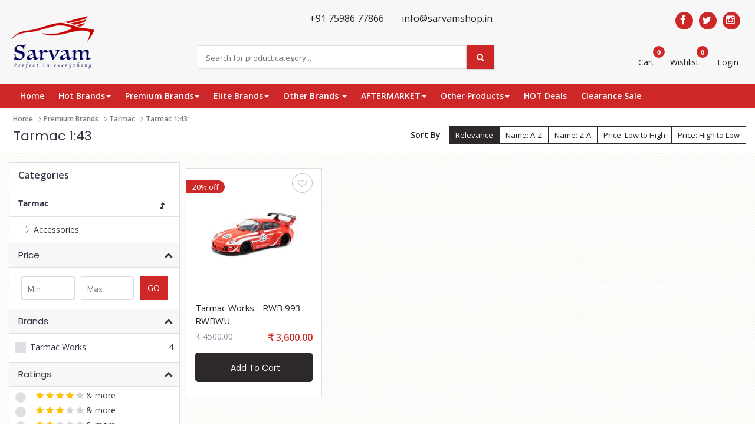

--- FILE ---
content_type: text/html; charset=utf-8
request_url: https://sarvamshop.in/tarmac-1-43-1
body_size: 20091
content:
<!DOCTYPE html>
<!--[if IE]><![endif]-->
<!--[if lt IE 6 ]> <html lang="en" class="ie6">    <![endif]-->
<!--[if IE 7 ]>    <html lang="en" class="ie7">    <![endif]-->
<!--[if IE 8 ]>    <html lang="en" class="ie8">    <![endif]-->
<!--[if IE 9 ]>    <html lang="en" class="ie9">    <![endif]-->
<!--[if (gt IE 9)|!(IE)]><!-->
<html lang="en" class="no-js">
<!--<![endif]-->
<head>
    <meta charset="utf-8">
    <meta http-equiv="X-UA-Compatible" content="IE=edge,chrome=1">
    <meta name="description" content="About: Tarmac 1:43">
    <meta name="keywords" content="Tarmac Works 1:43">
    <meta name="viewport" content="width=device-width, initial-scale=1">
    <meta name="theme-color" content="None">
    <meta property="og:url" content="https://sarvamshop.in" />
    <meta property="og:type" content="website" />
    <meta property="og:title" content="Tarmac Works 1:43" />
    <meta property="og:description" content="About: Tarmac 1:43" />
    <meta property="og:image" content="/files/8Db8nFcDtqBR/new-logo-300.jpg" />
    <meta name="twitter:card" content="summary ">
    
    <title> Tarmac Works 1:43 </title>
    
    <link rel="stylesheet" type="text/css" href="/assets/cmswebsite/css/main.css" as="style"/>
    <!-- Favicons -->
    <link rel="apple-touch-icon-precomposed" href="/files/new-favicon.png">
    <link rel="shortcut icon" type="image/png" href="/files/new-favicon.png" />
    <link rel="apple-touch-icon" href="/files/new-favicon.png" />
    <style type="text/css">
            input#AuthenticateOTP:focus-visible {outline-offset: 0px;}input#AuthenticateOTP:focus-visible {outline: -webkit-focus-ring-color auto 0px;}
    </style>
    <link rel="stylesheet" type="text/css" href="/assets/cmswebsite/webthemes/sarvam-web-theme/theme.css" as="style" /> <script>
        window.frappe = {};
        frappe.ready_events = [];
        frappe.ready = function(fn) {
            frappe.ready_events.push(fn);
        }

    </script>
    <link rel="stylesheet" type="text/css" href="https://fonts.googleapis.com/css?family=Roboto+Condensed:300,400,700&display=swap"><link rel="stylesheet" type="text/css" href="https://fonts.googleapis.com/css?family=Poppins:400,500,700&display=swap"><link rel="stylesheet" type="text/css" href="https://fonts.googleapis.com/css?family=Open+Sans:400,600&display=swap"><link rel="stylesheet" type="text/css" href="https://fonts.googleapis.com/css2?family=Fredoka+One&display=swap"><link rel="stylesheet" type="text/css" href="https://fonts.googleapis.com/css2?family=Ubuntu:wght@300;400;500;700&display=swap"><link rel="stylesheet" type="text/css" href="https://fonts.googleapis.com/css2?family=PT+Serif:wght@400;700&display=swap"><link rel="stylesheet" type="text/css" href="https://fonts.googleapis.com/css2?family=Bubblegum+Sans&display=swa">
     
</head>

<body data-path="tarmac-1-43-1">
    <script>frappe.csrf_token = "None";</script>
    
    <header class="entire_header"><div class="logo_area"><div class="container-fluid" ><div class="row"><div class="col-sm-3 col-md-3 col-xs-12"><div class="only-mobile clearfix"> <div class="mobile-nav heading-nav"><div class="m_nav" id="MobiletitleNavbar"><img src="/assets/cmswebsite/images/left-arrow-white.svg" onclick="goBack()" style="font-size: 20px;color: #fff;font-weight: normal;padding-top: 3px;width: 19px; padding-top: 10px;"></div><div class="logo" style="float: left;">  <a href="/" style="float: left;"></a>  <span class="mobile_page_title" style=  "width:100;" > Tarmac 1:43 </span></div><div class="pull-right pl-10"><div class="locationPicker" id="locationpicker"><a onclick="showCartSlider('cart')"> <i class="lni lni-cart"></i><div class="cartCountdiv" id="cartcountdiv"><span class="cartCount"></span></div></a></div><div class="locationPicker" style="margin-right: 0;">  <a onclick="OpenLogin('login')"><span style=" color: #fff;">Login</span></a> </div></div></div> <div class="col-xs-12 custom-search-form" id="custom-search-form only-mobile" style=" padding-left: 0;margin-top: 5px;padding-right: 0;margin-left: -5px;width: calc(100% + 10px);"><form><input type="text" class="search-query" placeholder="Search for Products, Categories" autocomplete = "off "></form><button type="submit" class="btn" style="display: none;"><img src="/assets/cmswebsite/images/mobile-search-icon.svg"/></button></div></div><div class="logo1 hidden-xs "><a href="/" style="float: left;"><img class="img-responsive" src="/files/8Db8nFcDtqBR/new-logo.png" alt=""></a></div><div class="only-mobile clearfix"></div></div><div class="col-md-5 col-sm-6 col-xs-12"><div class="header-right hidden-xs contact" style="padding: 0px 0;"><ul style="margin-top: 10px;"><li style="position: relative;"><a><i class="lni lni-whatsapp" style="padding-right: 3px; color: #cd2827;"></i><span class="hidden-sm">+91 75986 77866</span></a></li><li style="position: relative;" style="padding-right: 0px;"><a style="border-right: 0px solid transparent;padding-right: 0px;" href="mailto:info@sarvamshop.in"><i class="lni lni-envelope" style="padding-right: 3px; color: #cd2827;"></i><span class="hidden-sm">info@sarvamshop.in</span></a></li></ul></div><div class="search-area"><form><div class="control-group"><ul class="categories-filter animate-dropdown" style="display: none;"><li class="dropdown"><a class="dropdown-toggle" data-toggle="dropdown" href="#">All Categories <b class="caret"></b></a><ul class="dropdown-menu" role="menu"><li><a onclick="selectSearchCategory(this)">All Categories</a></li> <li><a onclick="selectSearchCategory(this)">Hot Brands</a></li> <li><a onclick="selectSearchCategory(this)">Premium Brands</a></li> <li><a onclick="selectSearchCategory(this)">Elite Brands</a></li> <li><a onclick="selectSearchCategory(this)">Other Brands </a></li> <li><a onclick="selectSearchCategory(this)">AFTERMARKET</a></li> <li><a onclick="selectSearchCategory(this)">Other Products</a></li> <li><a onclick="selectSearchCategory(this)">HOT Deals</a></li> <li><a onclick="selectSearchCategory(this)">Clearance Sale</a></li> </ul><input type="hidden" name="search-key" id="search-key"></li></ul><form><input type="text" class="search-field ui-autocomplete-input" name="productSearch" id="productSearch" autocomplete="off" placeholder="Search for product,category..." /></form><a class="search-button secondary" href="#"></a></div></form></div></div><div class="col-md-4 col-sm-5 col-xs-12 hidden-xs"><div class="header-right hidden-xs social-media" style="padding: 0px 0;"><ul style="margin-top: 10px;"><li style="position: relative;"><a href="https://www.facebook.com/sarvamshop" target="_blank" rel="noopener" aria-label="Follow us on Facebook" style=" background: #cd2827;border: 2px solid #cd2827;"><i class="fa fa-facebook-f" style="color:#fff !important;padding-left: 8px;"></i></a></li><li style="position: relative;"><a href="https://twitter.com/sarvamshop" target="_blank" rel="noopener" aria-label="Follow us on Twitter" style=" background: #cd2827;border: 2px solid #cd2827;"><i class="fa fa-twitter" style="color:#fff !important;"></i></a></li><li style="position: relative;"><a href="https://www.instagram.com/sarvamshop/" target="_blank" rel="noopener" aria-label="Follow us on Pinterest" style=" background: #cd2827;border: 2px solid #cd2827;"><i class="fa fa-instagram" style="color:#fff !important;padding-left: 6px;"></i></a></li></ul></div><div class="header-right"><ul><li style="position: relative;"><a onclick="showCartlistSlider('cart')" style="cursor: pointer;"><i class="lni lni-cart"></i><span class="hidden-sm">Cart</span></a><span class="cartCount cartCountstyle badge">0</span></li><li style="position: relative;"><a onclick="showWishlistSlider('wish')" style="cursor: pointer;"><i class="lni lni-heart"></i><span class="hidden-sm">Wishlist</span></a><span class="cartCountstyle wishCount badge">0</span></li>  <li class="last-child"><a class="logg" onclick="OpenLogin('login')" style="padding-right: 10px;">  <i class="lni lni-user" style="font-size:20px;"></i><span class="hidden-sm"> Login</span></a></li> </ul></div></div></div></div></div><div class="logo_area" id="slidedown_navbar" style="display:none;"><div class="container-fluid"><div class="row"><div class="col-xs-2"><div class="m_nav" id="MobileNavbar2"><i class="fa fa-bars" style="font-size: 20px; font-weight: normal;padding-top: 8px;color:#fff"></i></div></div><div class="col-xs-10" id="custom-search-form2" style="padding-left:0px"><input type="text" class="search-query" placeholder="Search for Products, Categories and Brands" ><button type="submit" class="btn"><img src="/assets/cmswebsite/images/mobile-search-icon.svg"></button><div class="locationPicker" id="locationpicker2" style="float: right;"><a onclick="showCartSlider('cart')"><i class="lni lni-cart"></i><div class="cartCountdiv" id="cartcountdiv2"><span class="cartCount">0</span></div></a></div></div></div></div></div><div class="menu-area hidden-xs" style="display: none"><div class="container-fluid"><div class="row"><div class="col-md-12 col-sm-12 col-xs-12"><nav class="main-menu"><ul id="navigation"> <li class="dropdown" ><a href='/hot-brands-1'><span>Hot Brands</span></a> <div class="megamenu-items"><div class="row"><div class="col-md-12"> <div class="col-md-3 col-xs-12 col-sm-4 mg"><div class="main-menu"><a href="/hotwheels-1">Hotwheels</a></div> <div class="items"><a href="/mainlines-1">Mainlines</a></div> <div class="items"><a href="/premium-1">Premium</a></div> <div class="items"><a href="/character-cars-1">Character Cars</a></div> <div class="items"><a href="/pop-culture">Pop Culture</a></div> <div class="items"><a href="/multi-car-packs-1">Multi Car Packs</a></div> <div class="items"><a href="/hot-brands/hotwheels/accessories">Accessories</a></div> <div class="items"><a href="/street-power">Street Power</a></div> </div> <div class="col-md-3 col-xs-12 col-sm-4 mg"><div class="main-menu"><a href="/majorette-1">Majorette</a></div> <div class="items"><a href="/street-cars-1">Street Cars</a></div> <div class="items"><a href="/premium-cars-1">Premium Cars</a></div> <div class="items"><a href="/limited-edition-1">Limited Edition</a></div> <div class="items"><a href="/vintage-1">Vintage</a></div> </div> <div class="col-md-3 col-xs-12 col-sm-4 mg"><div class="main-menu"><a href="/matchbox-1">Matchbox </a></div> <div class="items"><a href="/basic-cars-1">Basic Cars</a></div> <div class="items"><a href="/convoy">Convoy</a></div> <div class="items"><a href="/sky-busters">Sky Busters</a></div> <div class="items"><a href="/superfast-1">Superfast</a></div> <div class="items"><a href="/moving-parts-1">Moving Parts</a></div> </div> </div></div></div> </li> <li class="dropdown" ><a href='/premium-brands-1'><span>Premium Brands</span></a> <div class="megamenu-items"><div class="row"><div class="col-md-12"> <div class="col-md-3 col-xs-12 col-sm-4 mg"><div class="main-menu"><a href="/tarmac-1">Tarmac</a></div> <div class="items"><a href="/premium-brands/tarmac/tarmac-1-64">Tarmac 1:64</a></div> <div class="items"><a href="/tarmac-1-43-1">Tarmac 1:43</a></div> <div class="items"><a href="/accessories">Accessories</a></div> </div> <div class="col-md-3 col-xs-12 col-sm-4 mg"><div class="main-menu"><a href="/greenlight-1">Greenlight </a></div> <div class="items"><a href="/classics-1">Classics</a></div> <div class="items"><a href="/hollywood-1">Hollywood</a></div> <div class="items"><a href="/trucks-1">Trucks</a></div> <div class="items"><a href="/premium-brands/greenlight/chase">CHASE</a></div> </div> <div class="col-md-3 col-xs-12 col-sm-4 mg"><div class="main-menu"><a href="/schuco">Schuco</a></div> <div class="items"><a href="/schuco-1-87">Schuco 1:87</a></div> <div class="items"><a href="/schuco-1-64">Schuco 1:64</a></div> </div> <div class="col-md-3 col-xs-12 col-sm-4 mg"><div class="main-menu"><a href="/minigt">MiniGT</a></div> <div class="items"><a href="/premium-brands/minigt/minigt-1-64-s">MiniGT 1:64</a></div> <div class="items"><a href="/premium-brands/minigt/pre-order">MiniGT Accessories</a></div> <div class="items"><a href="/premium-brands/minigt/minigt-x-kaido-house">MiniGT X Kaido House</a></div> </div> <div class="col-md-3 col-xs-12 col-sm-4 mg"><div class="main-menu"><a href="/premium-brands/para64">Para64</a></div> </div> <div class="col-md-3 col-xs-12 col-sm-4 mg"><div class="main-menu"><a href="/premium-brands/inno64">Inno64</a></div> </div> <div class="col-md-3 col-xs-12 col-sm-4 mg"><div class="main-menu"><a href="/premium-brands/cm-model">CM Model</a></div> </div> <div class="col-md-3 col-xs-12 col-sm-4 mg"><div class="main-menu"><a href="/premium-brands/timemicro-s">Timemicro</a></div> </div> </div></div></div> </li> <li class="dropdown" ><a href='/elite-brands-s'><span>Elite Brands</span></a> <div class="megamenu-items"><div class="row"><div class="col-md-12"> <div class="col-md-3 col-xs-12 col-sm-4 mg"><div class="main-menu"><a href="/elite-brands/ignition-model-s">Ignition Model</a></div> </div> <div class="col-md-3 col-xs-12 col-sm-4 mg"><div class="main-menu"><a href="/elite-brands/ym-model">YM Model</a></div> </div> </div></div></div> </li> <li class="dropdown" ><a href='/other-brands-1'><span>Other Brands </span></a> <div class="megamenu-items"><div class="row"><div class="col-md-12"> <div class="col-md-3 col-xs-12 col-sm-4 mg"><div class="main-menu"><a href="/maisto-1">Maisto</a></div> <div class="items"><a href="/1-64-car-1">1:64 Car</a></div> <div class="items"><a href="/1-12-bike-1">1:12 Bike</a></div> <div class="items"><a href="/1-18-bike-1">1:18 Bike</a></div> </div> <div class="col-md-3 col-xs-12 col-sm-4 mg"><div class="main-menu"><a href="/bburago-1">Bburago</a></div> <div class="items"><a href="/1-43-ferrari-1">1:43 Ferrari</a></div> </div> </div></div></div> </li> <li class="dropdown" ><a href='/aftermarket'><span>AFTERMARKET</span></a> <div class="megamenu-items"><div class="row"><div class="col-md-12"> <div class="col-md-3 col-xs-12 col-sm-4 mg"><div class="main-menu"><a href="/aftermarket/aftermarket-hot-wheels-s">AfterMarket - Hot Wheels</a></div> <div class="items"><a href="/aftermarket/aftermarket-hot-wheels/intl-hw-mainlines-s">Intl HW Mainlines</a></div> <div class="items"><a href="/aftermarket/aftermarket-hot-wheels/intl-hw-premium-s">Intl HW Premium</a></div> </div> <div class="col-md-3 col-xs-12 col-sm-4 mg"><div class="main-menu"><a href="/aftermarket/aftermarket-greenlight">AfterMarket - Greenlight</a></div> </div> <div class="col-md-3 col-xs-12 col-sm-4 mg"><div class="main-menu"><a href="/aftermarket/aftermarket-johnny-lightning">AfterMarket - Johnny Lightning</a></div> </div> <div class="col-md-3 col-xs-12 col-sm-4 mg"><div class="main-menu"><a href="/aftermarket/aftermarket-autoworld">AfterMarket - Autoworld</a></div> </div> <div class="col-md-3 col-xs-12 col-sm-4 mg"><div class="main-menu"><a href="/aftermarket/aftermarket-m2-machines">AfterMarket - M2 Machines</a></div> </div> <div class="col-md-3 col-xs-12 col-sm-4 mg"><div class="main-menu"><a href="/aftermarket-matchbox">AfterMarket - Matchbox</a></div> </div> </div></div></div> </li> <li class="dropdown" ><a href='/other-products-1'><span>Other Products</span></a> <div class="megamenu-items"><div class="row"><div class="col-md-12"> <div class="col-md-3 col-xs-12 col-sm-4 mg"><div class="main-menu"><a href="/other-brands/dift-club-original">Dift Club Original</a></div> </div> <div class="col-md-3 col-xs-12 col-sm-4 mg"><div class="main-menu"><a href="/other-products/american-diorama">American Diorama</a></div> <div class="items"><a href="/other-products/american-diorama/american-diorama-preorder-s">American Diorama Figurine</a></div> </div> <div class="col-md-3 col-xs-12 col-sm-4 mg"><div class="main-menu"><a href="/other-products/jmg-miniatures">JMG Miniatures</a></div> </div> </div></div></div> </li> <li ><a href='/hot-deals-1'><span>HOT Deals</span></a> </li> <li ><a href='/clearance-sale-1'><span>Clearance Sale</span></a> </li> </ul></nav><div class="megamenu"><div class="menu clearfix"></div></div></div></div></div></div><nav class="navbar navbar-default hidden-xs menu-area" role="navigation"><div class="container-fluid" style="padding-left: 0;padding-right: 0;"><div class="collapse navbar-collapse" id="bs-megadropdown-tabs"><ul class="nav navbar-nav" style="" > <li class="home"><a href="/">Home</a></li>    <li class="mega-dropdown"><a > Hot Brands<span class="caret"></span></a><ul class="dropdown-menu menuDrop">  <li class="submenu"><a  class="submenu1">Hotwheels</a> <ul class="dropdown-menu nav-list item12" style="top:"> <li class="items"><a href="/mainlines-1" class="menu12">Mainlines</a></li> <li class="items"><a href="/premium-1" class="menu12">Premium</a></li> <li class="items"><a href="/character-cars-1" class="menu12">Character Cars</a></li> <li class="items"><a href="/pop-culture" class="menu12">Pop Culture</a></li> <li class="items"><a href="/multi-car-packs-1" class="menu12">Multi Car Packs</a></li> <li class="items"><a href="/hot-brands/hotwheels/accessories" class="menu12">Accessories</a></li> <li class="items"><a href="/street-power" class="menu12">Street Power</a></li> </ul> </li>  <li class="submenu"><a  class="submenu1">Majorette</a> <ul class="dropdown-menu nav-list item12" style="top:0px"> <li class="items"><a href="/street-cars-1" class="menu12">Street Cars</a></li> <li class="items"><a href="/premium-cars-1" class="menu12">Premium Cars</a></li> <li class="items"><a href="/limited-edition-1" class="menu12">Limited Edition</a></li> <li class="items"><a href="/vintage-1" class="menu12">Vintage</a></li> </ul> </li>  <li class="submenu"><a  class="submenu1">Matchbox </a> <ul class="dropdown-menu nav-list item12" style="top:0px"> <li class="items"><a href="/basic-cars-1" class="menu12">Basic Cars</a></li> <li class="items"><a href="/convoy" class="menu12">Convoy</a></li> <li class="items"><a href="/sky-busters" class="menu12">Sky Busters</a></li> <li class="items"><a href="/superfast-1" class="menu12">Superfast</a></li> <li class="items"><a href="/moving-parts-1" class="menu12">Moving Parts</a></li> </ul> </li> </ul></li>   <li class="mega-dropdown"><a > Premium Brands<span class="caret"></span></a><ul class="dropdown-menu menuDrop">  <li class="submenu"><a  class="submenu1">Tarmac</a> <ul class="dropdown-menu nav-list item12" style="top:"> <li class="items"><a href="/premium-brands/tarmac/tarmac-1-64" class="menu12">Tarmac 1:64</a></li> <li class="items"><a href="/tarmac-1-43-1" class="menu12">Tarmac 1:43</a></li> <li class="items"><a href="/accessories" class="menu12">Accessories</a></li> </ul> </li>  <li class="submenu"><a  class="submenu1">Greenlight </a> <ul class="dropdown-menu nav-list item12" style="top:0px"> <li class="items"><a href="/classics-1" class="menu12">Classics</a></li> <li class="items"><a href="/hollywood-1" class="menu12">Hollywood</a></li> <li class="items"><a href="/trucks-1" class="menu12">Trucks</a></li> <li class="items"><a href="/premium-brands/greenlight/chase" class="menu12">CHASE</a></li> </ul> </li>  <li class="submenu"><a  class="submenu1">Schuco</a> <ul class="dropdown-menu nav-list item12" style="top:0px"> <li class="items"><a href="/schuco-1-87" class="menu12">Schuco 1:87</a></li> <li class="items"><a href="/schuco-1-64" class="menu12">Schuco 1:64</a></li> </ul> </li>  <li class="submenu"><a  class="submenu1">MiniGT</a> <ul class="dropdown-menu nav-list item12" style="top:0px"> <li class="items"><a href="/premium-brands/minigt/minigt-1-64-s" class="menu12">MiniGT 1:64</a></li> <li class="items"><a href="/premium-brands/minigt/pre-order" class="menu12">MiniGT Accessories</a></li> <li class="items"><a href="/premium-brands/minigt/minigt-x-kaido-house" class="menu12">MiniGT X Kaido House</a></li> </ul> </li>  <li class=""><a  href="/premium-brands/para64"  class="submenu1">Para64</a> </li>  <li class=""><a  href="/premium-brands/inno64"  class="submenu1">Inno64</a> </li>  <li class=""><a  href="/premium-brands/cm-model"  class="submenu1">CM Model</a> </li>  <li class=""><a  href="/premium-brands/timemicro-s"  class="submenu1">Timemicro</a> </li> </ul></li>   <li class="mega-dropdown"><a > Elite Brands<span class="caret"></span></a><ul class="dropdown-menu menuDrop">  <li class=""><a  href="/elite-brands/ignition-model-s"  class="submenu1">Ignition Model</a> </li>  <li class=""><a  href="/elite-brands/ym-model"  class="submenu1">YM Model</a> </li> </ul></li>   <li class="mega-dropdown"><a > Other Brands <span class="caret"></span></a><ul class="dropdown-menu menuDrop">  <li class="submenu"><a  class="submenu1">Maisto</a> <ul class="dropdown-menu nav-list item12" style="top:"> <li class="items"><a href="/1-64-car-1" class="menu12">1:64 Car</a></li> <li class="items"><a href="/1-12-bike-1" class="menu12">1:12 Bike</a></li> <li class="items"><a href="/1-18-bike-1" class="menu12">1:18 Bike</a></li> </ul> </li>  <li class="submenu"><a  class="submenu1">Bburago</a> <ul class="dropdown-menu nav-list item12" style="top:0px"> <li class="items"><a href="/1-43-ferrari-1" class="menu12">1:43 Ferrari</a></li> </ul> </li> </ul></li>   <li class="mega-dropdown"><a > AFTERMARKET<span class="caret"></span></a><ul class="dropdown-menu menuDrop">  <li class="submenu"><a  class="submenu1">AfterMarket - Hot Wheels</a> <ul class="dropdown-menu nav-list item12" style="top:"> <li class="items"><a href="/aftermarket/aftermarket-hot-wheels/intl-hw-mainlines-s" class="menu12">Intl HW Mainlines</a></li> <li class="items"><a href="/aftermarket/aftermarket-hot-wheels/intl-hw-premium-s" class="menu12">Intl HW Premium</a></li> </ul> </li>  <li class=""><a  href="/aftermarket/aftermarket-greenlight"  class="submenu1">AfterMarket - Greenlight</a> </li>  <li class=""><a  href="/aftermarket/aftermarket-johnny-lightning"  class="submenu1">AfterMarket - Johnny Lightning</a> </li>  <li class=""><a  href="/aftermarket/aftermarket-autoworld"  class="submenu1">AfterMarket - Autoworld</a> </li>  <li class=""><a  href="/aftermarket/aftermarket-m2-machines"  class="submenu1">AfterMarket - M2 Machines</a> </li>  <li class=""><a  href="/aftermarket-matchbox"  class="submenu1">AfterMarket - Matchbox</a> </li> </ul></li>   <li class="mega-dropdown"><a > Other Products<span class="caret"></span></a><ul class="dropdown-menu menuDrop">  <li class=""><a  href="/other-brands/dift-club-original"  class="submenu1">Dift Club Original</a> </li>  <li class="submenu"><a  class="submenu1">American Diorama</a> <ul class="dropdown-menu nav-list item12" style="top:0px"> <li class="items"><a href="/other-products/american-diorama/american-diorama-preorder-s" class="menu12">American Diorama Figurine</a></li> </ul> </li>  <li class=""><a  href="/other-products/jmg-miniatures"  class="submenu1">JMG Miniatures</a> </li> </ul></li>   <li class="mega-dropdown"><a href="/hot-deals-1">HOT Deals</a></li>   <li class="mega-dropdown"><a href="/clearance-sale-1">Clearance Sale</a></li>    </ul></div></div></nav><nav class="navbar navbar-default" id="mobile_navbar" data-off-canvas="mobile-slidebar left overlay"><div class="navbar-header" style="display: none;"><button type="button" class="close_menu"><i class="fa fa-times"></i></button><img src="/files/8Db8nFcDtqBR/new-logo.png"></div><div><div class="user-details clearfix"> <div class="col-md-12 col-sm-12 col-xs-12 login"><a onclick="OpenLogin('login')" class="btn-block"><i class="lni lni-user" style="margin-right:20px;"></i>Login / Signup </a></div> </div><div class="mobile-category"><div id="dl-menu" class="dl-menuwrapper"><ul class="dl-menu dl-menuopen">  <li> <a>Hot Brands</a><a href="#" class="sub-menu-icon"></a>  <ul class="dl-submenu"> <li> <a > Hotwheels</a><a href="#" class="sub-menu-icon"></a>  <ul class="dl-submenu"> <li><a href="/mainlines-1">Mainlines</a></li> <li><a href="/premium-1">Premium</a></li> <li><a href="/character-cars-1">Character Cars</a></li> <li><a href="/pop-culture">Pop Culture</a></li> <li><a href="/multi-car-packs-1">Multi Car Packs</a></li> <li><a href="/hot-brands/hotwheels/accessories">Accessories</a></li> <li><a href="/street-power">Street Power</a></li> </ul> </li> <li> <a > Majorette</a><a href="#" class="sub-menu-icon"></a>  <ul class="dl-submenu"> <li><a href="/street-cars-1">Street Cars</a></li> <li><a href="/premium-cars-1">Premium Cars</a></li> <li><a href="/limited-edition-1">Limited Edition</a></li> <li><a href="/vintage-1">Vintage</a></li> </ul> </li> <li> <a > Matchbox </a><a href="#" class="sub-menu-icon"></a>  <ul class="dl-submenu"> <li><a href="/basic-cars-1">Basic Cars</a></li> <li><a href="/convoy">Convoy</a></li> <li><a href="/sky-busters">Sky Busters</a></li> <li><a href="/superfast-1">Superfast</a></li> <li><a href="/moving-parts-1">Moving Parts</a></li> </ul> </li> </ul> </li> <li> <a>Premium Brands</a><a href="#" class="sub-menu-icon"></a>  <ul class="dl-submenu"> <li> <a > Tarmac</a><a href="#" class="sub-menu-icon"></a>  <ul class="dl-submenu"> <li><a href="/premium-brands/tarmac/tarmac-1-64">Tarmac 1:64</a></li> <li><a href="/tarmac-1-43-1">Tarmac 1:43</a></li> <li><a href="/accessories">Accessories</a></li> </ul> </li> <li> <a > Greenlight </a><a href="#" class="sub-menu-icon"></a>  <ul class="dl-submenu"> <li><a href="/classics-1">Classics</a></li> <li><a href="/hollywood-1">Hollywood</a></li> <li><a href="/trucks-1">Trucks</a></li> <li><a href="/premium-brands/greenlight/chase">CHASE</a></li> </ul> </li> <li> <a > Schuco</a><a href="#" class="sub-menu-icon"></a>  <ul class="dl-submenu"> <li><a href="/schuco-1-87">Schuco 1:87</a></li> <li><a href="/schuco-1-64">Schuco 1:64</a></li> </ul> </li> <li> <a > MiniGT</a><a href="#" class="sub-menu-icon"></a>  <ul class="dl-submenu"> <li><a href="/premium-brands/minigt/minigt-1-64-s">MiniGT 1:64</a></li> <li><a href="/premium-brands/minigt/pre-order">MiniGT Accessories</a></li> <li><a href="/premium-brands/minigt/minigt-x-kaido-house">MiniGT X Kaido House</a></li> </ul> </li> <li>  <a href="/premium-brands/para64"> Para64</a>  </li> <li>  <a href="/premium-brands/inno64"> Inno64</a>  </li> <li>  <a href="/premium-brands/cm-model"> CM Model</a>  </li> <li>  <a href="/premium-brands/timemicro-s"> Timemicro</a>  </li> </ul> </li> <li> <a>Elite Brands</a><a href="#" class="sub-menu-icon"></a>  <ul class="dl-submenu"> <li>  <a href="/elite-brands/ignition-model-s"> Ignition Model</a>  </li> <li>  <a href="/elite-brands/ym-model"> YM Model</a>  </li> </ul> </li> <li> <a>Other Brands </a><a href="#" class="sub-menu-icon"></a>  <ul class="dl-submenu"> <li> <a > Maisto</a><a href="#" class="sub-menu-icon"></a>  <ul class="dl-submenu"> <li><a href="/1-64-car-1">1:64 Car</a></li> <li><a href="/1-12-bike-1">1:12 Bike</a></li> <li><a href="/1-18-bike-1">1:18 Bike</a></li> </ul> </li> <li> <a > Bburago</a><a href="#" class="sub-menu-icon"></a>  <ul class="dl-submenu"> <li><a href="/1-43-ferrari-1">1:43 Ferrari</a></li> </ul> </li> </ul> </li> <li> <a>AFTERMARKET</a><a href="#" class="sub-menu-icon"></a>  <ul class="dl-submenu"> <li> <a > AfterMarket - Hot Wheels</a><a href="#" class="sub-menu-icon"></a>  <ul class="dl-submenu"> <li><a href="/aftermarket/aftermarket-hot-wheels/intl-hw-mainlines-s">Intl HW Mainlines</a></li> <li><a href="/aftermarket/aftermarket-hot-wheels/intl-hw-premium-s">Intl HW Premium</a></li> </ul> </li> <li>  <a href="/aftermarket/aftermarket-greenlight"> AfterMarket - Greenlight</a>  </li> <li>  <a href="/aftermarket/aftermarket-johnny-lightning"> AfterMarket - Johnny Lightning</a>  </li> <li>  <a href="/aftermarket/aftermarket-autoworld"> AfterMarket - Autoworld</a>  </li> <li>  <a href="/aftermarket/aftermarket-m2-machines"> AfterMarket - M2 Machines</a>  </li> <li>  <a href="/aftermarket-matchbox"> AfterMarket - Matchbox</a>  </li> </ul> </li> <li> <a>Other Products</a><a href="#" class="sub-menu-icon"></a>  <ul class="dl-submenu"> <li>  <a href="/other-brands/dift-club-original"> Dift Club Original</a>  </li> <li> <a > American Diorama</a><a href="#" class="sub-menu-icon"></a>  <ul class="dl-submenu"> <li><a href="/other-products/american-diorama/american-diorama-preorder-s">American Diorama Figurine</a></li> </ul> </li> <li>  <a href="/other-products/jmg-miniatures"> JMG Miniatures</a>  </li> </ul> </li> <li>  <a href="/hot-deals-1">HOT Deals</a>  </li> <li>  <a href="/clearance-sale-1">Clearance Sale</a>  </li>   </ul></div></div><div class="mobile-menu-footer-links"><ul><li><a href="/my-orders-list"><span class="lnr lnr-calendar-full sideicons" style="font-size:16px;"></span>My Orders</a></li><li><a href="/cart"><span class="lni lni-cart sideicons"></span>My Cart</a></li><li><a href="/wishlist"><span class="lni lni-heart sideicons"></span>My Wishlist</a></li><li><a href="/my-profile"><span class="lni lni-user sideicons" style="font-size:16px;margin-top:1px;"></span>My Account</a></li></ul></div><div class="mobile-menu-footer-links"><ul><li><a href="/about-us">About Us<span class="lnr lnr-chevron-right sideicons" style="font-size: 14px;margin-top: 4px;"></span></a></li><li><a href="/contact-us">Contact Us<span class="lnr lnr-chevron-right sideicons" style="font-size: 14px;margin-top: 4px;"></span></a></li><li><a href="/terms-and-conditions">Terms & Conditions<span class="lnr lnr-chevron-right sideicons" style="font-size: 14px;margin-top: 4px;"></span></a></li><li><a href="/privacy-policy">Privacy Policy<span class="lnr lnr-chevron-right sideicons" style="font-size: 14px;margin-top: 4px;"></span></a></li><li><a href="/return-policy">Return Policy<span class="lnr lnr-chevron-right sideicons" style="font-size: 14px;margin-top: 4px;"></span></a></li></ul></div><div class="mobile-menu-footer-links"><ul><li style="position: relative;"><a><i class="lni lni-whatsapp" style="padding-right: 7px;"></i><span class="hidden-sm">+91 75986 77866</span></a></li><li style="position: relative;" style="padding-right: 0px;"><a style="border-right: 0px solid transparent;padding-right: 0px;"><i class="lni lni-envelope" style="padding-right: 7px;"></i><span class="hidden-sm">info@sarvamshop.in</span></a></li></ul></div></div></nav></header><div id="cartSlide"><div id="cartlist" data-slide="right" data-off-canvas="cart-slider right overlay"><div class="headers"><a class="close_cart" onclick="closeCart()" style="display:none;"><img class="img-responsive" src="/assets/cmswebsite/images/left-arrow.svg" alt="" style="width: 20px;height: 20px;margin-left: 5px;margin-top: 5px;"></a><ul class="nav nav-tabs"><li data-id="cart" class="active" ><a data-toggle="tab" href="#shoppingCart">Shopping Cart <span class="cartCount cartCountstyle badge">0</span></a></li><li data-id="wishlist" ><a data-toggle="tab" href="#wishlist">Wishlist<span class="cartCountstyle wishCount badge" >0</span></a></li> </ul></div><div class="tab-content"><div id="shoppingCart" class="tab-pane fade in active"><div class="alert alert-success alert-dismissible" role="alert" style="display:none;"><button type="button" class="close" data-dismiss="alert" aria-label="Close"><span aria-hidden="true">×</span></button><span> The product <strong id="cart-panel-product"></strong> has been successfully added to your cart </span></div><div class="alert alert-danger alert-dismissible" role="alert" style="display:none;"><button type="button" class="close" data-dismiss="alert" aria-label="Close"><span aria-hidden="true">×</span></button><span><strong id="qty-panel-product"></strong></span></div><div class="has-product"><div class="cartitems"></div><div class="cartfooter"><div class="sub-div"><h6>Subtotal</h6><h4 id="subtotal">$ 0.00</h4></div><div class="check-div"><a href="/cart" style="border:none;margin-right: 15px;" class="mini-cart-btn"><img class="icon-width" src="/assets/cmswebsite/images/cart-w.svg"> Go to Cart</a><a onclick="validate_stock_checkout()" style="border: 1px solid #fff !important;"><img class="icon-width" src="/assets/cmswebsite/images/tick.svg">Checkout</a></div></div></div><div class="no-product"><div><div class="title">Cart is empty</div><div><img src="/files/cart-icon-model.png"></div><p>Please add products to your cart.</p></div></div></div><div id="wishlist" class="tab-pane fade"><div class="alert alert-success alert-dismissible" role="alert" style="display:none;"><button type="button" class="close" data-dismiss="alert" aria-label="Close"><span aria-hidden="true">×</span></button><span> The product <strong id="wishlist-panel-product"></strong> has been successfully added to wishlist </span></div><div class="alert alert-danger alert-dismissible" role="alert" style="display:none;"><button type="button" class="close" data-dismiss="alert" aria-label="Close"><span aria-hidden="true">×</span></button><span><strong id="wish-panel-product" style="color: black;"></strong></span></div><div class="has-product"><div class="wishlistitems"></div><div class="cartfooter"><div class="wish-div" style="padding: 10px 15px;width: calc(100% - 15px);"><a href="/wishlist" style="margin-top: 0" class="btn-block">View Wishlist</a></div></div></div><div class="no-product"><div><div class="title">Wishlist is empty</div><div><img src="/assets/cmswebsite/images/wishlist-icon.png"></div><p>Please add products to your wishlist.</p></div></div></div><div id="compare" class="tab-pane fade"><div class="alert alert-success alert-dismissible" role="alert" style="display:none;"><button type="button" class="close" data-dismiss="alert" aria-label="Close"><span aria-hidden="true">×</span></button></div><div class="alert alert-danger alert-dismissible" role="alert" style="display:none;"><button type="button" class="close" data-dismiss="alert" aria-label="Close"><span aria-hidden="true">×</span></button><span><strong id="wish-panel-product" style="color: black;"></strong></span></div><div class="has-product"><div class="compareitems"></div><div class="cartfooter"><div class="wish-div" style="padding: 10px 15px;width: calc(100% - 15px);"><a href="/compare-products" style="margin-top: 0" class="btn-block">Compare Now</a></div></div></div><div class="no-product"><div><div class="title">Compare list is empty</div><div><img src="/assets/cmswebsite/images/wishlist-icon.png"></div><p>Please add products to compare.</p></div></div></div></div></div></div><div class="mobile-search-section"><div class="mobile-search-top"><a onclick="HideMobileSearch()" style="float: left;margin-top: 7px;"><img src="/assets/cmswebsite/images/left-arrow.svg" /></a><form><input type="text" id="ProductSearch-Mobile" placeholder="Search for Products..." class="form-control mobile-search-control search-field ui-autocomplete-input" autocomplete="off" name="ProductSearch-Mobile" /></form></div></div><style type="text/css">header{width:100%;z-index:9999}.header_top{background-color:transparent}.header_top{color:#222}.top_line_nav ul li a, .top_line_nav li a, .header_top, .header_top a{font-size:12px}.header_top, .header_top a, .navigation ul li a, .navigation li a .nav_subtitle, .navigation li a .nav_tag{font-size:14px;line-height:26px;font-weight:normal;font-style:normal;text-transform:none}.header_top{height:35px}.header_top .header_top_outer{height:100%;position:relative;border-bottom-width:1px;border-bottom-style:solid}.header_top_outer, .header_top .header_top_but{border-color:rgba(255,255,255,0)}@media only screen and (min-width: 1025px){.header_top_outer, .header_top .top_nav_wrap nav{display:block !important}}.header_fullwidth .header_top .header_top_inner{width:100%;padding-left:2%;padding-right:2%}.header_top .header_top_inner{height:100%}.post-password-form,.header_top_inner,.header_mid_inner,.header_bot_inner,.content_wrap,.headline_inner,.bottom_outer,.footer_inner,.cmsmasters_row_inner{position:relative;padding:0 20px;margin:0 auto}.header_top .header_top_right{height:100%;float:right}.header_top .top_nav_wrap{display:block;height:100%}.header_top .responsive_top_nav{display:none}@media only screen and (min-width: 1025px){.header_top_outer, .header_top .top_nav_wrap nav{display:block !important}}nav .menu-top-line-navigation-container{height:100%}.top_line_nav{z-index:205}nav .menu-top-line-navigation-container ul{list-style:none;display:inline-block;width:100%;height:100%;vertical-align:middle;position:relative;z-index:202;zoom:1}nav .menu-top-line-navigation-container ul{margin:0;padding:0}@media only screen and (min-width: 1025px){ul.top_line_nav li{border-color:rgba(215,201,164,0.16)}}ul.top_line_nav li:first-child, ol li:first-child{padding-top:0}.top_line_nav li{border-color:rgba(255,255,255,0)}.top_line_nav li{height:100%;margin:0}nav .menu-top-line-navigation-container ul li{float:left}nav .menu-top-line-navigation-container ul li{display:block;margin:0;padding:0;position:relative;z-index:203}@media only screen and (min-width: 1025px){ul.top_line_nav li a{background-color:rgba(255,255,255,0);color:#222}}.top_line_nav li a .nav_item_wrap{display:inline-block;vertical-align:middle}.top_line_nav li a:after{content:'';display:inline-block;vertical-align:middle;height:100%}.top_line_nav li a{height:100%;padding:0 8px}.top_line_nav li a, .top_line_nav ul li a{font-size:14px;line-height:32px;font-weight:bold;font-style:normal;text-transform:uppercase}.top_line_nav ul li a, .top_line_nav li a, .header_top, .header_top a{font-size:12px}.menu-top-line-navigation-container .top_line_nav li a{line-height:32px !important}.header_top .header_top_left{height:100%;padding:0 20px 0 0;overflow:hidden}.header_top_left{float:left}.header_top .meta_wrap{display:inline-block;vertical-align:middle;position:relative}.header_top .meta_wrap span{font-size:14px}.header_top .meta_wrap span, .cmsmasters_quotes_slider_type_center .cmsmasters_quote_content{line-height:32px;font-weight:normal;font-style:normal;text-transform:none;text-decoration:none}.header_top .meta_wrap span:last-child{margin:0}.header_top .meta_wrap span:before{font-size:22px;margin-left:0;margin-right:15px;vertical-align:middle}.header_top .meta_wrap span{margin:0 25px 0 0;display:inline-block}.logo_area{background:transparent}.ui-autocomplete{z-index:9999}.ui-menu-item{text-align:left}.ui-autocomplete-category{text-align:left}[data-off-canvas*=overlay]{z-index:9999}.menu-area ul .mega-dropdown ul{background:#fff}.header-right .lni-cart, .header-right .lni-heart{font-size:20px;transform:rotateY(180deg)}.header-right span.hidden-sm{padding-left:4px}.header_top a{font-size:13px !important}.locationPicker .lnr-user{color:#fff}.logo1{margin-top:5px !important}.header-right{margin-top:10px !important}</style>
    <input type="hidden" name="hdnCurrency" id="hdnCurrency" value="₹">
    <input type="hidden" name="hdnUser" id="hdnUser" value="Guest">
    <input type="hidden" name="hdnDomain" id="hdnDomain" value="0">
<div class="loader listpage_loader"><div class="container-fluid loader_header"><div class="row loader-breadcrumb"><div class="col-md-12 col-sm-12 col-xs-12"><ol class="breadcrumb" style="display: flex;"><li style="display: none;"><a href="/"><img class="icon-width" src="/assets/cmswebsite/images/home.svg"></a></li><li style="width: 70%;"><div class="item-title-sm clearfix" style="margin-top: -2.35%;"><div id="loadingProgressG"><div id="loadingProgressG_1" class="loadingProgressG"></div></div></div></li></ol></div><div class="col-md-12 col-sm-12 col-xs-12 inner-list-item" style="position: relative;"><h3 style="margin-top: 0px;"><div class="item-title-sm clearfix"><div id="loadingProgressG"><div id="loadingProgressG_1" class="loadingProgressG"></div></div></div></h3><div class="product-title product-sort-options hidden-xs"><div class="sortType" style="position: initial;"> <label style="width: 110px;"><div class="item-title-sm clearfix"><div id="loadingProgressG" style="width: 85%;"><div id="loadingProgressG_1" class="loadingProgressG"></div></div></div> </label><ul style="width: 100%;"><li style="width: 20%;"><div class="item-title-sm clearfix"><div id="loadingProgressG" style="width: 85%;"><div id="loadingProgressG_1" class="loadingProgressG"></div></div></div></li><li style="width: 20%;"><div class="item-title-sm clearfix"><div id="loadingProgressG" style="width: 85%;"><div id="loadingProgressG_1" class="loadingProgressG"></div></div></div></li><li style="width: 20%;"><div class="item-title-sm clearfix"><div id="loadingProgressG" style="width: 85%;"><div id="loadingProgressG_1" class="loadingProgressG"></div></div></div></li><li style="width: 20%;"><div class="item-title-sm clearfix"><div id="loadingProgressG" style="width: 85%;"><div id="loadingProgressG_1" class="loadingProgressG"></div></div></div></li><li style="width: 20%;"><div class="item-title-sm clearfix"><div id="loadingProgressG" style="width: 85%;"><div id="loadingProgressG_1" class="loadingProgressG"></div></div></div></li></ul></div></div></div></div></div><div class="row list-data" style="margin:0; margin-top: 15px;"> <div class="col-md-3 col-sm-3 col-xs-12"><div class="side-bar clearfix"><div class="item-text"><div id="loadingProgressG"><div id="loadingProgressG_1" class="loadingProgressG"></div></div></div><div class="col-md-9 col-sm-9 col-xs-9 no-pad"><div class="item-text"><div id="loadingProgressG"><div id="loadingProgressG_1" class="loadingProgressG"></div></div></div></div><div class="col-md-3 col-sm-3 col-xs-3 no-pad"><div class="item-text"><div id="loadingProgressG"><div id="loadingProgressG_1" class="loadingProgressG"></div></div></div></div></div><div class="side-bar clearfix"><div class="item-text"><div id="loadingProgressG"><div id="loadingProgressG_1" class="loadingProgressG"></div></div></div><div class="col-md-9 col-sm-9 col-xs-9 no-pad"><div class="item-text"><div id="loadingProgressG"><div id="loadingProgressG_1" class="loadingProgressG"></div></div></div></div><div class="col-md-3 col-sm-3 col-xs-3 no-pad"><div class="item-text"><div id="loadingProgressG"><div id="loadingProgressG_1" class="loadingProgressG"></div></div></div></div></div><div class="side-bar clearfix"><div class="item-text"><div id="loadingProgressG"><div id="loadingProgressG_1" class="loadingProgressG"></div></div></div><div class="col-md-9 col-sm-9 col-xs-9 no-pad"><div class="item-text"><div id="loadingProgressG"><div id="loadingProgressG_1" class="loadingProgressG"></div></div></div></div><div class="col-md-3 col-sm-3 col-xs-3 no-pad"><div class="item-text"><div id="loadingProgressG"><div id="loadingProgressG_1" class="loadingProgressG"></div></div></div></div></div></div> <div class="col-md-9 col-sm-9 col-xs-12"><div class="col-md-3 col-sm-4 col-xs-6"><div class="item-list"><div id="loadingProgressG"><div id="loadingProgressG_1" class="loadingProgressG"></div></div></div><div class="item-title clearfix"><div id="loadingProgressG"><div id="loadingProgressG_1" class="loadingProgressG"></div></div></div><div class="item-text"><div id="loadingProgressG"><div id="loadingProgressG_1" class="loadingProgressG"></div></div></div></div><div class="col-md-3 col-sm-4 col-xs-6"><div class="item-list"><div id="loadingProgressG"><div id="loadingProgressG_1" class="loadingProgressG"></div></div></div><div class="item-title clearfix"><div id="loadingProgressG"><div id="loadingProgressG_1" class="loadingProgressG"></div></div></div><div class="item-text"><div id="loadingProgressG"><div id="loadingProgressG_1" class="loadingProgressG"></div></div></div></div><div class="col-md-3 col-sm-4 col-xs-6"><div class="item-list"><div id="loadingProgressG"><div id="loadingProgressG_1" class="loadingProgressG"></div></div></div><div class="item-title clearfix"><div id="loadingProgressG"><div id="loadingProgressG_1" class="loadingProgressG"></div></div></div><div class="item-text"><div id="loadingProgressG"><div id="loadingProgressG_1" class="loadingProgressG"></div></div></div></div><div class="col-md-3 col-sm-4 col-xs-6"><div class="item-list"><div id="loadingProgressG"><div id="loadingProgressG_1" class="loadingProgressG"></div></div></div><div class="item-title clearfix"><div id="loadingProgressG"><div id="loadingProgressG_1" class="loadingProgressG"></div></div></div><div class="item-text"><div id="loadingProgressG"><div id="loadingProgressG_1" class="loadingProgressG"></div></div></div></div><div class="col-md-3 col-sm-4 col-xs-6"><div class="item-list"><div id="loadingProgressG"><div id="loadingProgressG_1" class="loadingProgressG"></div></div></div><div class="item-title clearfix"><div id="loadingProgressG"><div id="loadingProgressG_1" class="loadingProgressG"></div></div></div><div class="item-text"><div id="loadingProgressG"><div id="loadingProgressG_1" class="loadingProgressG"></div></div></div></div><div class="col-md-3 col-sm-4 col-xs-6"><div class="item-list"><div id="loadingProgressG"><div id="loadingProgressG_1" class="loadingProgressG"></div></div></div><div class="item-title clearfix"><div id="loadingProgressG"><div id="loadingProgressG_1" class="loadingProgressG"></div></div></div><div class="item-text"><div id="loadingProgressG"><div id="loadingProgressG_1" class="loadingProgressG"></div></div></div></div><div class="col-md-3 col-sm-4 col-xs-6"><div class="item-list"><div id="loadingProgressG"><div id="loadingProgressG_1" class="loadingProgressG"></div></div></div><div class="item-title clearfix"><div id="loadingProgressG"><div id="loadingProgressG_1" class="loadingProgressG"></div></div></div><div class="item-text"><div id="loadingProgressG"><div id="loadingProgressG_1" class="loadingProgressG"></div></div></div></div><div class="col-md-3 col-sm-4 col-xs-6"><div class="item-list"><div id="loadingProgressG"><div id="loadingProgressG_1" class="loadingProgressG"></div></div></div><div class="item-title clearfix"><div id="loadingProgressG"><div id="loadingProgressG_1" class="loadingProgressG"></div></div></div><div class="item-text"><div id="loadingProgressG"><div id="loadingProgressG_1" class="loadingProgressG"></div></div></div></div><div class="col-md-3 col-sm-4 col-xs-6"><div class="item-list"><div id="loadingProgressG"><div id="loadingProgressG_1" class="loadingProgressG"></div></div></div><div class="item-title clearfix"><div id="loadingProgressG"><div id="loadingProgressG_1" class="loadingProgressG"></div></div></div><div class="item-text"><div id="loadingProgressG"><div id="loadingProgressG_1" class="loadingProgressG"></div></div></div></div></div></div></div><style type="text/css">@media screen and (max-width: 767px){.loader_header{display:none}.side-bar{display:none}}</style>

    <div class="page-section" >
        <div class="page-breadcrumb">
              
<div class="title-breadcrumb">
    <div class="container-fluid" style="padding:0">
        <div class="row" style="margin: 0;">
            <div class="col-md-12 col-sm-12 col-xs-12" style="">
                <ol class="breadcrumb">
                    <li><a href="/">Home</a></li>
                     
                    <li><a href="/premium-brands-1">Premium Brands</a></li>
                     
                    <li><a href="/tarmac-1">Tarmac</a></li>
                    
                    <li><a>Tarmac 1:43</a></li>
                </ol>
            </div>

            <div class="col-md-12 col-sm-12 col-xs-12" style="position: relative;">
                <h3>Tarmac 1:43</h3>
                
                
                <div class="product-title product-sort-options hidden-xs" style="">
                    <div class="sortType">
                        <label>Sort By</label>
                        <ul>
                            <li><a class="dropdown-item" data-id="relevance" onclick="sortProducts(this)">Relevance</a></li>
                            <li><a class="dropdown-item" data-id="name_asc" onclick="sortProducts(this)">Name: A-Z</a></li>
                            <li><a class="dropdown-item" data-id="name_desc" onclick="sortProducts(this)">Name: Z-A</a></li>
                            <li><a class="dropdown-item" data-id="price_asc" onclick="sortProducts(this)">Price: Low to High
                                </a></li>
                            <li><a class="dropdown-item" data-id="price_desc" onclick="sortProducts(this)">Price: High to Low
                                </a></li>
                        </ul>
                    </div>
                </div>
                
                
            </div>
        </div>
    </div>
</div>

        </div>
        <div style="">
            <input type="hidden" name="expiredays" id="hdnexpire_days" value="1"> 
            <input type="hidden" name="expiry_date" id="hdnexpiry_date" value="">
        
<input type="hidden" name="hdnAttributeFilter" id="hdnAttributeFilter" value="">
<input type="hidden" name="hdnModeFilter" id="hdnModeFilter" value="">
<input type="hidden" name="hdnList" id="hdnList" value="">
<input type="hidden" name="hdnviews" id="hdnviews" value="">
<input type="hidden" name="hdnPage" id="hdnPage" value="1">
<input type="hidden" name="hdnCategory" id="hdnCategory" value="MC-00036" />
<input type="hidden" name="hdnBrand1" id="hdnBrand1" value="Tarmac Works" />
<input type="hidden" name="hdnBrandFilter" id="hdnBrandFilter" value="">
<input type="hidden" name="hdnPriceRange" id="hdnPriceRange" value="" />
<input type="hidden" name="hdnCustomPrice" id="hdnCustomPrice" value="" />
<input type="hidden" name="hdnMinFilter" id="hdnMinFilter" value="" />
<input type="hidden" name="hdnMaxFilter" id="hdnMaxFilter" value="" />
<input type="hidden" name="hdnSortFilter" id="hdnSortFilter" value="relevance">
<input type="hidden" name="hdnRatings" id="hdnRatings" value="">

<input type="hidden" name="hdnAttrFilter" id="hdnAttrFilter" value="">
<div class="filter-slide">
    <div id="FiltersList" data-off-canvas="filter-slider left overlay">
        <div class="mobile-filters"></div>
    </div>
</div>
<section class="page-title-area" style="display:none">
    <div class="page-title-overlay">
        <div class="container">
            <div class="row">
                <div class="col-md-12 col-sm-12 col-xs-12">
                    <div class="page-title">
                        <h3>Tarmac 1:43</h3>
                    </div>
                </div>
            </div>
        </div>
    </div>
</section>
<div class="product-list-area section-padding">
    
    <div class="mob-filters">
        <div style="border-right: 1px solid #eee;">
            <a class="btn-block" onclick="show_mobile_filters()"><i class="fa fa-filter"></i>Filters</a>
        </div>
        <div>
            <a class="btn-block" onclick="show_mobile_sort_options()"><i class="fa fa-sort"></i>Sort</a>
        </div>
    </div>
    
    <div>
        <div class="row  mobile-row">
            
            
            
            <div class="col-md-3 col-sm-3 col-xs-12 hidden-xs fff" id="ProductFilters">
                 <!--  -->
                 <!--  -->
                <!-- <div class="brands category-lists">
                </div> -->
                <div class="brands category-lists">
	
	
	
	
	
	<ul>

		
                   
                        <li class="head-category"> <a href="/tarmac-1">
                        <b>Tarmac <span class="fa fa-level-up"></span>
                        </b></a></li>
                        
                           
                            
                                
                                
                                <li ><a href="/accessories">
                                	
                               
                                    <i class="lnr lnr-chevron-right"></i>
                                     
                                Accessories
                                </a></li>
                            
                       
                    
                    </ul>
                </div>
                
                 
                 <div class="filter">
                     <h3>Price <span class="fa fa-chevron-up accr-action" onclick="accrod(this)"></span></h3>
                      
                        <div class="rating_list accr-items">
                             
                            <div class="moreopt_div new" style="display: none;"><a class="load_option_btn" onclick="show_less_price(this)"> SHOW LESS</a></div>
                             
                     <div class="customPrice">
                            <div class="custom">
                                <input type="number" name="minPrice" id="minPrice" placeholder="Min" value="" />
                            </div>
                            <div class="custom">
                                <input type="number" name="maxPrice" id="maxPrice" placeholder="Max" value="" />
                            </div>
                            <div class="custom" style="margin-right:0px;">
                                <input type="button" onclick="search_custom_price()" value="GO" class="btn btn-default">
                            </div>
                        </div>
                        </div>
                    </div>
                      
                       
                <div class="filter">
                    <div class="brand-title"> <h3>Brands <span class="fa fa-chevron-up accr-action" onclick="accrod(this)"></span></h3>
                   </div>
                    <div class="brand_list accr-items">
                    </div>
                    <div class="attribute-filter"></div>                
                </div>
               
                 
                <div class="other-filters" style="float:left;width:100%">
                    <div class="filter">
                        <h3>Ratings <span class="fa fa-chevron-up accr-action" onclick="accrod(this)"></span></h3>
                        <div class="rating_list accr-items">
                            <label class="radio-container">
                                <input type="radio" name="ratings" value="4" onclick="select_rating(this)">
                                <span class="fa fa-star active"></span>
                                <span class="fa fa-star active"></span>
                                <span class="fa fa-star active"></span>
                                <span class="fa fa-star active"></span>
                                <span class="fa fa-star"></span>
                                <span class="txt">&amp; more</span>
                                <span class="checkmark"></span>
                            </label>
                            <label class="radio-container">
                                <input type="radio" name="ratings" value="3" onclick="select_rating(this)">
                                <span class="fa fa-star active"></span>
                                <span class="fa fa-star active"></span>
                                <span class="fa fa-star active"></span>
                                <span class="fa fa-star "></span>
                                <span class="fa fa-star"></span>
                                <span class="txt">&amp; more</span>
                                <span class="checkmark"></span>
                            </label>
                            <label class="radio-container">
                                <input type="radio" name="ratings" value="2" onclick="select_rating(this)">
                                <span class="fa fa-star active"></span>
                                <span class="fa fa-star active"></span>
                                <span class="fa fa-star "></span>
                                <span class="fa fa-star "></span>
                                <span class="fa fa-star"></span>
                                <span class="txt">&amp; more</span>
                                <span class="checkmark"></span>
                            </label>
                            <label class="radio-container">
                                <input type="radio" name="ratings" value="1" onclick="select_rating(this)">
                                <span class="fa fa-star active"></span>
                                <span class="fa fa-star "></span>
                                <span class="fa fa-star "></span>
                                <span class="fa fa-star "></span>
                                <span class="fa fa-star"></span>
                                <span class="txt">&amp; more</span>
                                <span class="checkmark"></span>
                            </label>
                        </div>
                    </div>
                    
                </div>
                 
            </div>
            
            
            <div class="col-md-9 col-sm-9 col-xs-12 pad-0">
              
                <div style="padding: 0 20px 0 5px;float:left;width:100%;" class="productlist">

                   <!--  <div class="child-categories-mobile visible-xs">
                    </div> -->
<!--                       <div class="child-categories hidden-xs">
                    </div> -->
                    <div class="child-categories-mobile visible-xs">


</div>
                    <div class="child-categories hidden-xs">


</div>
                  
                    <div class="row applied-filters">
                        
                        
                        
                        
                        
                        
                        
                        
                    </div>

<div id="attribute_modal" class="modal fade" role="dialog">
</div>
<!-- Call back - Enquiry -->
<div id="video_modal" class="modal fade" role="dialog">
   
</div>
                    
                    
                    
                     <div class="row" id="products-list">
                        
                        
                                                                                <div class="col-md-3 col-sm-4 col-xs-6 pad-5"><div class="product-single">                                  <div class="product-image"><a href="/tarmac-works-rwb-993-rwbwu"><img data-src="/files/8Db8nFcDtqBR/Porsche 43 1-1-22-2021,8:37:00PM_250x250.jpg" alt="#" src="/files/default-color-img.png" class="lazyload img-responsive"></a></div><div class="hot-wid-rating" data-item="ITEM-S-00696" data-item-name="Tarmac Works - RWB 993 RWBWU" data-price="3600.00" data-image="None" data-attribute="0" data-route="/tarmac-works-rwb-993-rwbwu" data-inv-method="Track Inventory" data-stock="1" data-min-qty="1"><h4><a href="/tarmac-works-rwb-993-rwbwu">Tarmac Works - RWB 993 RWBWU</a></h4><div class="product-wid-price clearfix">                                                     <span class="list-discount-badge"  >20% off</span><ins class="list-old-price" >₹ 4500.00</ins>                                              <ins class="secondary-font-p" style=" text-align:right">₹  3,600.00</ins>                                                                                        <input type="hidden" id="hdnProductRate" value="3600.00"></div><div class="row cart-btns"><div class="col-xs-5 col-sm-5 list-qty-box" style="width:85px;padding-right: 0;padding-top: 3px;display:none" ><span > Qty</span><input type="text" step="1" value="1" title="Qty" class="form-control cartQty"  autocomplete="off"  maxlength="2"></div><div class="col-md-12 col-lg-12 col-xs-12 no-pad col-sm-7 list-btns" style="text-align: center;text-align: center;">                <a class="btn cart-link primary" onclick="addtocart1(this)" >      <i class="lni lni-cart" style="      font-size: 20px;      margin-top: -2px;transform: rotateY(180deg);  "></i><span class="list-bt" style="font-size: 13px;;margin-top: -2px;">Add to Cart</span>                </a>          </div></div><a class="wish-btn btn" onclick="addtowishlist(this)"><span class="fa fa-heart-o"></span></a></div></div></div>                                                                
                    
                    </div>
                    
                    <div style="
                        width: 250px;
                        text-align: center;
                        margin: 0px auto;
                    "><a class="btn load-more default" onclick="loadmore()" style="width: 250px;margin-top: 25px;">Load More
                    </a></div>
                    
                    
                    
                
                </div>
                
            </div>
           
        </div>
    </div>
    <style type="text/css">
    .applied-filters{margin-left:1px;margin-top:10px}#list_pagination .btn-info{color:#333;background-color:#fff;border-color:#ddd}#list_pagination{text-align:center;margin-top:40px;width:100%;margin-bottom:40px}#list_pagination .btn-default{background:#fff!important;color:#333!important;border-color:#ddd!important;border-radius:0!important}#list_pagination .btn-info.active{color:#fff;background-color:#31b0d5;border-color:#269abc}button.btn.btn-default.next{margin-left:10px}#list_pagination i.lnr.lnr-chevron-left{margin-right:5px;font-size:11px;margin-left:-5px;color:#000;font-weight:700}#list_pagination i.lnr.lnr-chevron-right{margin-left:2px;font-size:11px;margin-right:-5px;color:#000;font-weight:700}.no-res{min-height:250px;font-size:18px;text-align:center;color:#222;margin: 0 auto;padding: 6% 6%;}.no-res img{width:250px}.listview{border:1px solid transparent;border-color:#ced4da;float:right}.gridview{border:1px solid transparent;border-color:#ced4da;float:right}.fa-list{color:#22262a}.fa-th{color:#22262a}.ListViewBox{display:none}.art-name a{font-family:'Nunito Sans',sans-serif;color:#5c5c67;font-weight:500}.art-price{color:#ed1c24!important}.list-discount-badge1{margin-left:30px;position:absolute;top:16px;left:0;padding:2px 10px;font-size:13px;min-width:60px;text-align:center;border-radius:0 20px 20px 0}.list-discount-badge1{background:#335bd3;color:#fff!important}.art{display:-webkit-box;display:-ms-flexbox;-ms-flex-wrap:wrap;flex-wrap:wrap;margin-right:-15px;margin-left:-15px;margin-left:0;margin-right:0;padding-left:0;padding-right:0;border-bottom-color:#ddd}.art{position:relative;min-height:1px;width:100%;-webkit-box-flex:0;-ms-flex:0 0 100%;flex:0 0 100%;padding:15px;border:1px solid transparent;background:transparent;margin-top:-1px;margin-left:-1px;border-collapse:collapse}.art-picture-block{position:relative;margin-bottom:.8rem;overflow:hidden}.img-center-container{display:block;position:relative;height:0;width:100%;padding-top:100%;text-decoration:none!important;outline:none!important}.img-center-container>img{position:absolute;max-width:100%;max-height:100%;left:0;top:0;right:0;bottom:0;margin:auto}.art-data-block{display:-webkit-box;display:-ms-flexbox;display:flex;-ms-flex-wrap:wrap;flex-wrap:wrap;margin-right:-15px;margin-left:-15px;padding-left:20px;padding-right:0;margin-left:0;margin-right:0;-ms-flex-preferred-size:0;flex-basis:0%;-webkit-box-flex:1;-ms-flex-positive:1;flex-grow:1;max-width:100%}.art-info-block{display:block;position:relative;min-height:1px;-ms-flex-preferred-size:0;flex-basis:0%;-webkit-box-flex:1;-ms-flex-positive:1;flex-grow:1;max-width:100%}.art-name{font-size:1rem;margin-bottom:.5em}.art-name{-webkit-box-sizing:content-box;box-sizing:content-box;font-size:.875rem;font-weight:600;margin-bottom:.25rem;line-height:1.3}.art-description{margin-bottom:1rem}.art-description{font-size:.8125rem;color:#8d9ba9;margin-bottom:.4rem}.art-actions-block{padding-left:20px}.art-price-block{position:relative;margin-top:.5rem}.art-price{font-size:1.6rem;font-weight:500;display:block;margin-bottom:.25rem}.art-price.art-price--offer{color:#f44336}.btn:not(:disabled):not(.disabled){cursor:pointer}.art-btn-group .art-btn{display:block;border-radius:0;border:none;-webkit-box-shadow:none;box-shadow:none;-webkit-transition:none;transition:none;padding:.65rem 0}@media (min-width:768px){.d-md-block{display:block!important}}@media (min-width:768px){.d-md-none{display:none!important}}.cartlist{margin-top:20px!important}.art-price-block span{font-size:16px;margin-right:20px;padding-top:5px;text-decoration:none;font-weight:600;padding-right:10px;margin-top:0}.art{background:#fff}.art{margin-bottom:20px;border:1px solid #dedfe3}.art:hover{box-shadow:0 4px 15px rgba(153,153,153,.3)}@media screen and (max-width:767px){.art{min-width:0}.d-none{display:none!important}.art-name{margin-top:0}.art-actions-block{margin-left:0}.d-md-none{margin-top:17px}.btn-primary{padding:6px 20px!important}.width-wish{width:0px!important}.width-cart{width:0}.cartlist .fa{margin-left:-6px}.cartlist{margin-top:0px!important}.d-md-none .fa{margin-left:-6px}.cart-link{padding:6px 20px;}}.wish-list{position:absolute;top:0;border-radius:50%!important;padding:6px 20px!important;margin-top:5px!important}.wish-list .fa{margin-left:-6px}.compare-list{position:absolute;bottom:0;left:0}.top_heading{font-weight:600}input[type=number]::-webkit-inner-spin-button,input[type=number]::-webkit-outer-spin-button{-webkit-appearance:none;appearance:none;margin:0}.col5{width:20%}.wishlist-img{left:40px!important}@media screen and (max-width:767px){.col5{width:50%}.wishlist-img{left:34px!important}}.load-more{width:100%;float:left;text-align:center;width:250px;margin-top:25px;display:none}.listview{display:none}.selectBox{position:relative}.selectBox select{width:100%;font-weight:700}.overSelect{position:absolute;left:0;right:0;top:0;bottom:0}.checkboxes{display:none;border:1px #dadada solid}.checkboxes label{display:block}.checkboxes{position:absolute;width:184px;z-index:9}.checkboxes label{padding-left:10px}.checkboxes label{font-weight:400}.select_attribute{border:1px solid #dcdcdc;height:40px;padding:10px 10px;width:100%;color:var(--txt-color);font-family:inherit;font-size:1em;font-weight:400;border-radius:2px}.select_attribute::before{content:"\f078";font-family:FontAwesome;position:absolute;top:0;right:0;line-height:40px;width:20px;font-size:11px}.select_attribute1{font-size:12px}.apply_btn{padding:.094em 0.875em!important;font-size:1.25em;font-family:'Catamaran',sans-serif;font-weight:500;display:inline-block;vertical-align:bottom;height:40px!important;border:none;color:#fff;border-radius:4px;margin-top:20px;margin-left:10px}.hole_class{border:1px solid #ddd;margin-left:10px;margin-right:10px;padding-bottom:15px}
    .sort_filter{margin:0;padding:17px 0 10px 0;display:none;width:180px;position:absolute;top:100%;left:0;z-index:5;backface-visibility:hidden;-webkit-backface-visibility:hidden}.sort_filter:before{background:#fff;position:absolute;content:"";top:7px;left:0;right:0;bottom:0;z-index:-1;box-shadow:0 2px 5px rgb(0 0 0 / 10%);border-radius:4px}.sort_filter li{list-style:none;position:relative;z-index:4;padding:0 15px}.sort_filter li a{padding:5px 0;display:block;background:0 0!important;border:0!important;color:#222!important}.dropdown-sort{min-height:40px;top:0}.orderby-current:after{content:"\f078";font-family:FontAwesome;font-size:10px;margin-left:6px;position:relative;top:-1px}.orderby-current{cursor:pointer;background-color:#f5f5f5;padding:7px 15px;margin-top:0;float:left}.sort_filter .selected-filter{color:red}.dropdown-sort .sortType label{margin-top:6px}.dropdown-sort .sortType ul.dropdown1.sort_filter{background-color:#fff}.dropdown-sort .sortType{position:absolute;right:15px}
    </style>
    
     
        </div>
    </div>
    <div class="entire_footer">
        <div class="col-md-12 register-page-recaptcha"> 
        <div id="recaptcha-container"></div>
        </div>
     <footer class="footer entire-footer" data-section-id="footer" data-section-type="footer" role="contentinfo"><div class="container-fluid"><div class="row"><div class="footer__wrapper footer-widget" style="background-color:#212121"><div class="footer__block-list"><div class="col-md-3 footer__block-item footer__block-item--text"><button class="footer__title heading h6" disabled="disabled" aria-expanded="false" aria-controls="block-footer-0" data-action="toggle-collapsible"><span>About Us</span><span class="plus-button"></span></button><div id="block-footer-0" class="footer__collapsible"><div class="footer__collapsible-content"><div class="rte"><p>Sarvam shop - Collectibles forum is for diecast hobby enthusiasts. Diecast car collectors are passionate for their collection of models. Sarvam Shop offers a wide range of selection of high quality automobile models.</p></div></div></div></div><div class="col-md-3 footer__block-item footer__block-item--links"><button class="footer__title heading h6" disabled="disabled" aria-expanded="false" aria-controls="block-footer-1" data-action="toggle-collapsible"><span>My Account</span><span class="plus-button"></span></button><div id="block-footer-1" class="footer__collapsible"><div class="footer__collapsible-content"><ul class="footer__linklist list--unstyled"><li><a href="/my-profile" class="footer__link-item link"><span class="lnr lnr-chevron-right" style=" font-size: 12px; "></span> My Account</a></li><li><a href="/wishlist" class="footer__link-item link"><span class="lnr lnr-chevron-right" style=" font-size: 12px; "></span> Wishlist</a></li><li><a href="/cart" class="footer__link-item link"><span class="lnr lnr-chevron-right" style=" font-size: 12px; "></span> Shopping Cart</a></li><li><a href="/contact-us" class="footer__link-item link"><span class="lnr lnr-chevron-right" style=" font-size: 12px; "></span> Contact Us</a></li></ul></div></div></div><div class=" col-md-3 footer__block-item footer__block-item--links"><button class="footer__title heading h6" disabled="disabled" aria-expanded="false" aria-controls="block-1559431882706" data-action="toggle-collapsible"><span>Information</span><span class="plus-button"></span></button><div id="block-1559431882706" class="footer__collapsible"><div class="footer__collapsible-content"><ul class="footer__linklist list--unstyled"><li><a href="/about-us" class="footer__link-item link"><span class="lnr lnr-chevron-right" style=" font-size: 12px; "></span> About us</a></li><li><a href="/terms-and-conditions" class="footer__link-item link"><span class="lnr lnr-chevron-right" style="font-size: 12px;"></span>Terms & Conditions</a></li><li><a href="/privacy-policy" class="footer__link-item link"><span class="lnr lnr-chevron-right" style=" font-size: 12px; "></span> Privacy Policy</a></li><li><a href="/return-policy" class="footer__link-item link"><span class="lnr lnr-chevron-right" style=" font-size: 12px; "></span> Return Policy</a></li><li><a href="/promotions" class="footer__link-item link"><span class="lnr lnr-chevron-right" style=" font-size: 12px; "></span> Promotions</a></li></ul></div></div></div><div class="col-md-3 footer__block-item footer__block-item--newsletter"><p class="footer__title heading h6">Our Newsletter</p><div class="footer__newsletter-wrapper"><div class="footer__newsletter-text rte"><p>Subscribe to get notified about product launches, special offers and news.</p></div><form method="post" action="/contact#footer-newsletter" id="footer-newsletter" accept-charset="UTF-8" class="footer__newsletter-form"><input type="hidden" name="form_type" value="customer"><input type="hidden" name="utf8" value="✓"><input type="hidden" name="contact[tags]" value="newsletter"><div class="form__input-wrapper form__input-wrapper--labelled"><input type="email" id="email_subscribe" name="EMAIL" class="form__field form__field--text" required="" placeholder="Your email"></div><button type="submit" class="btn email_subscribe form__submit form__submit--tight button button--primary" onclick="addSubscriber()">Subscribe</button></form></div></div></div><aside class="footer__aside"><div class="footer__aside-item footer__aside-item--localization"><p class="hidden-pocket">© 2020 Sarvam. All Rights Reserved.<br>Powered by <a target="_blank" rel="nofollow" href="https://gokommerce.com/">Gocommerce</a></p></div><div class="footer__aside-item footer__aside-item--social"><p class="footer__aside-title">Follow Us</p><ul class="social-media__item-list list--unstyled"><li class="social-media__item social-media__item--facebook"><a href="https://www.facebook.com/sarvamshop" target="_blank" rel="noopener" aria-label="Follow us on Facebook" style="background: #3b5998; border: 2px solid #fff;"><i class="fa fa-facebook-f" style="color:#fff !important;"></i></a></li><li class="social-media__item social-media__item--twitter"><a href="https://twitter.com/sarvamshop" target="_blank" rel="noopener" aria-label="Follow us on Twitter" style="background: #00acee; border: 2px solid #fff;"><i class="fa fa-twitter" style="color:#fff !important;"></i></a></li><li class="social-media__item social-media__item--pinterest"><a href="https://www.instagram.com/sarvamshop/" target="_blank" rel="noopener" aria-label="Follow us on Pinterest" style="background: #c8232c;border: 2px solid #fff;line-height:25px"><i class="fa fa-instagram" style="color:#fff !important;margin-left:-1px"></i></a></li></ul></div><div class="footer__aside-item footer__aside-item--payment"><p class="footer__aside-title">We Accept</p><div class="payment-list footer_right"><ul><li><a href="#"><img src="/assets/cmswebsite/images/mc.png" alt="" /></a></li><li><a href="#"><img src="/assets/cmswebsite/images/visa.png" alt="" /></a></li><li><a href="#"><img src="/assets/cmswebsite/images/crr.png" alt="" /></a></li><li><a href="#"><img src="/assets/cmswebsite/images/disco.png" alt="" /></a></li><li><a href="#"><img src="/assets/cmswebsite/images/bank.png" alt="" /></a></li></ul></div></div></aside></div></div></div></footer><style type="text/css">.footer entire-footer .footer__wrapper{display:block !important}@media screen and (min-width: 641px){.footer{padding:0;border-top:none}.footer__aside{padding:0 25px}.footer__wrapper{padding:40px 0;border-top:1px solid #e1e3e4}.footer__block-list{flex-direction:row}.footer__block-item{flex:0 0 50%;padding:20px 22px}.footer__block-item .plus-button{display:none}}.footer__block-list{display:flex}.footer__title[disabled]{cursor:text;-webkit-user-select:text;-moz-user-select:text;-ms-user-select:text;user-select:text}button[disabled], html input[disabled]{cursor:default}.footer__title{position:relative;display:block;width:100%;margin-bottom:0.85em;text-align:left;font-weight:500;font-style:normal;color:#fff;font-size:13px}.footer__title{font-size:13px !important;font-weight:600}@media screen and (min-width: 1000px){.footer__block-item--text{flex-basis:300px}.footer__block-item{flex:1 0 auto}}.plus-button{display:block;position:relative;right:0;top:calc(50% - 5px);width:10px;height:10px}.rte p:not(:last-child), .rte ul:not(:last-child), .rte ol:not(:last-child){margin-bottom:0.7em}.list--unstyled{list-style:none}@media screen and (min-width: 641px){.footer__linklist{margin-top:-2px;margin-bottom:0}}.footer__link-item{display:block;padding:5px 0}.link{transition:color 0.2s ease-in-out}.footer__block-item--newsletter{max-width:350px}.footer__newsletter-form{margin-top:20px}.form__input-wrapper{position:relative;width:100%;margin-bottom:12px}.form__field{display:block;padding:12px 12px;border-radius:2px;border:1px solid #d4d6d8;width:100%;line-height:normal;height:48px !important;color:#1e2d7d;-webkit-appearance:none;resize:none;font-size:1rem;box-shadow:0 1px rgba(212,214,216,0.25) inset;transition:border-color 0.2s ease-in-out, box-shadow 0.2s ease-in-out, color 0.2s ease-in-out}.form__floating-label{position:absolute;left:13px;top:0;line-height:48px;font-size:15px;font-weight:400 !important;color:#677279;-webkit-transform:scale(1);transform:scale(1);-webkit-transform-origin:left top;transform-origin:left top;transition:-webkit-transform 0.2s ease-in-out;transition:transform 0.2s ease-in-out;transition:transform 0.2s ease-in-out, -webkit-transform 0.2s ease-in-out;pointer-events:none}.form__submit--tight{margin-top:0px}.form__submit{display:block;margin-top:0px}.button--primary{background:#cd2827;color:#fff}.button--primary:hover{background:#fff;color:#222}.button{margin-top:0px !important;position:relative;display:inline-block;padding:0 30px;line-height:48px;border-radius:2px;text-align:center;font-weight:500;font-size:16px;cursor:pointer;transition:background 0.25s ease-in-out, color 0.25s ease-in-out, box-shadow 0.25s ease-in-out}@media screen and (min-width: 1000px){.footer__aside{align-items:flex-start}}@media screen and (min-width: 641px){.footer__aside{flex-direction:row;justify-content:space-between;margin-top:60px;font-size:14px}}button,input[type="submit"]{padding:0;overflow:visible;background:none;border:none;border-radius:0;-webkit-appearance:none}.footer__aside{display:flex;margin-top:40px;font-size:13px}.footer__aside-item{margin-top:0}.footer__aside-title{margin-bottom:0.8em}.social-media__item-list{display:flex;flex-wrap:wrap;margin:-5px}.list--unstyled{list-style:none}.social-media__item{display:inline-block;margin:5px}.social-media__item>a{display:block}.social-media__item i{width:28px;height:28px}.footer__title{text-transform:uppercase}p{margin:0 0 10px;font-size:14px;color:rgba(255,255,255,0.6);line-height:30px}.footer__linklist li a{font-size:14px;color:rgba(255,255,255,0.6);line-height:27px}input::placeholder{font-size:13px}.social-media__item-list li a{background:#c3c3c3;border-radius:50%;height:30px;width:30px;color:#fff;text-align:center;line-height:30px}.social-media__item .fa:hover{background-color:transparent}.footer__title{font-size:16px !important;font-weight:500}@media screen and (max-width: 767px) and (min-width: 320px){.footer__block-list{display:block;padding:10px 10px}.footer__title{margin-bottom:-5px;margin-top:20px}.footer__newsletter-wrapper p{margin-top:15px}.footer__aside{display:block;margin-top:0;font-size:13px;background:#212121;float:left;padding-top:10px;padding-bottom:10px;text-align:center;width:100%}.social-media__item-list{display:block}.footer_right{text-align:center;float:left;width:100%}.footer__aside-item.footer__aside-item--payment{display:none}}</style> 
    </div>
    <!-- //share option -->
<div id="earn-sharing-modal" class="modal fade" role="dialog"><div class="modal-dialog" style="z-index: 9999;"><div class="modal-content"><div class="modal-body"><div class="row"><div class="sidemenu_section1"><div class="share_option"><h4>Share referral code via</h4><div class="sharing_product_name"> <input type="text" name="referral_code" value="None"></div><ul style=" list-style: none;"><li><a href="https://www.facebook.com/sharer/sharer.php?u=None" target="_blank"><img src="/assets/cmswebsite/images/fb.png"> <span class="share_icon">Facebook</span></a></li><li><a class="share-btn twitter" href="https://wa.me/?text=None"data-size="large" data-text="{{ item }}" data-url="None" data-hashtags="" data-via="whatsappdev" data-related="whatsappapi,whatsapp" target="_blank"><img src="/assets/cmswebsite/images/whatsapp.jpeg"> <span class="share_icon">Whatsapp</span></a></li></ul></div></div></div></div><div class="modal-footer"> <button type="button" class="close" data-dismiss="modal">Close</button></div></div></div></div>
<!-- share option end -->

 <input type="hidden" name="hdnMapApi" id="hdnMapApi" value=""> <input type="hidden" name="hdnMapRestrictCountry" id="hdnMapRestrictCountry" value=""/> <div id="overlay" onclick="closeCart()"> <input type="hidden" name="sliderName" id="sliderName"> </div><div id="moveTop"> <span class="fa fa-chevron-up"></span> </div><div id="message_modal" class="modal fade" role="dialog"> <div class="modal-dialog" style="z-index: 1050"> <div class="modal-content"> <div class="modal-header"> <button type="button" class="close" data-dismiss="modal">&times;</button> <h4 class="modal-title"></h4> </div><div class="modal-body"> </div></div></div></div><div id="cart_modal"> <div class="alert alert-success"> <span class="fa fa-check"> </span> <a href="#" class="close" data-dismiss="alert" aria-label="close">&times;</a> <span id="Cart-Info"> The product has been added to your shopping cart. </span> </div></div><div id="mobile-sort-modal" class="modal fade" role="dialog"> <div class="modal-dialog" style="z-index: 1050;top: 30%;"> <div class="modal-content"> <div class="modal-body"> <div class="mob-sort"> <h4 style="font-size: 17px;padding-left: 8px;margin-bottom: 10px;margin-top: 0;color: #222;">Sort Options <i class="fa fa-times" onclick="closemobilesort()"></i></h4> <ul> <li> <a class="dropdown-item" data-id="relevance" onclick="sortProducts(this)"> <i class="fa fa-chevron-right"></i>Relevance</a> </li><li> <a class="dropdown-item" data-id="name_asc" onclick="sortProducts(this)"> <i class="fa fa-chevron-right"></i>Name: A-Z</a> </li><li> <a class="dropdown-item" data-id="name_desc" onclick="sortProducts(this)"> <i class="fa fa-chevron-right"></i>Name: Z-A</a> </li><li> <a class="dropdown-item" data-id="price_asc" onclick="sortProducts(this)"> <i class="fa fa-chevron-right"></i>Price: Low to High</a> </li><li> <a class="dropdown-item" data-id="price_desc" onclick="sortProducts(this)"> <i class="fa fa-chevron-right"></i>Price: High to Low</a> </li></ul> </div></div></div></div></div><div id="CartSuccessMessage" class="MobileSuccessMessage" style="top:30%;display: none;"> <div class="alert alert-danger"> </span><a href="#" class="close" data-dismiss="alert" aria-label="close">×</a> <span id="Cart-Info">The product has been added to your shopping cart.</span> </div></div>
    <!-- Entire FOOTER END -->
    
    <script type="text/javascript">
        var enable_pagination=parseInt('0');var display_subcategories=parseInt('0');var page_len=parseInt('100');var filter_view='Vertical';var catalog_settings_brand_page_title='Brand';var enable_map='False';var single_vendor='1';var restrict_delivery_distance='0'; var session_user='Guest';var allow_anonymous_user_to_addtocart='1';var always_ask_login='0';var order_settings_enable_zipcode='0';var multi_store_enabled='0';var catalog_settings_show_quantity_box='0';var cart_settings_mini_cart='1';var cart_settings_display_cart='0';var csrf_token='';var list_allow_filters='1';var list_stock='{{ stock }}';var list_invenroy_method='{{ inventory_method }}';var device_type='Desktop';var site_currency='₹';var catalog_settings_enable_captcha='0';var order_settings_otp_required='0';var catalog_settings_login_page='0';var catalog_settings_register_page='0';var catalog_settings_public_key='None';var restricted_to_homepage='0';var login_popup_expire_date='{{ login_popup_expire_date }}';var login_popup_show_one_time='1';var catalog_settings_private_key='None';var mini_cart_thumbnail='None';var dob_required='0';var enable_dob='0';var fb_tracking='0';var country_code='{{ country_code }}';var catalog_settings_brand_page_title='Brand';var system_country_code='None';var login_password ='0';
            var phone_min_length ='10';
            var phone_max_length ='10';
            var enable_phone_validation ='1';
            var otp_max_retry = '0';
            
    </script>
    <script src="https://cdn.gokommerce.com/JS/jquery.min.js"></script>
    <script src="https://cdn.gokommerce.com/JS/jquery-migrate.min.js"></script> 
<script src="https://cdn.gokommerce.com/JS/jquery-ui.min.js"></script>
    
    <script src="https://cdn.gokommerce.com/JS/modernizr-2.6.2.min.js"></script>
    <script type="text/javascript" src="/assets/cmswebsite/cdns/bootstrap.min.js"></script>
    <script type="text/javascript" src="https://cdn.gokommerce.com/JS/owl.carousel.js"></script>
    <script type="text/javascript" src="/assets/cmswebsite/cdns/jquery.slimscroll.min.js"></script>
    <script type="text/javascript" src="/assets/cmswebsite/cdns/lazysizes.min.js"></script>
    
    <script type="text/javascript" src="/assets/js/frappe-web.min.js"></script>
    <script src="/assets/cmswebsite/js/layoutcommon.js" async defer></script>
     <script src="/assets/cmswebsite/js/commonlogin.js" async defer></script>
    <script src="/assets/cmswebsite/js/productsearch.js" async defer></script>
    
    <div id="callback_modal" class="modal fade" role="dialog"> <div class="modal-dialog" style="z-index: 9999;"> <div class="modal-content"> <div class="modal-header" style="text-align: center;border-bottom: none;"> <button type="button" class="close" data-dismiss="modal">×</button> <span style="font-size: 13px;padding: 5px;">Please provide your information and <br>our support team will be call back you soon.</span> </div><div class="modal-body"> <div class="row"> <div class="col-md-12 col-sm-12 col-xs-12"> <div class="form-group"> <label>Your Full Name <span class="mandatory">*</span></label> <input type="text" name="CustomerName1" id="CustomerName1" placeholder="Enter your name" class="form-control"/> <span class="error uname-err">Please enter your name.</span> </div></div><div class="col-md-12 col-sm-12 col-xs-12" style="display: none;"> <div class="form-group"> <label>Product Id <span class="mandatory">*</span></label> <input type="text" name="ProductId" id="ProductId" placeholder="Enter your name" class="form-control" readonly/> </div></div><div class="col-md-12 col-sm-12 col-xs-12"> <div class="form-group"> <label>Your Email ID <span class="mandatory">*</span></label> <input type="email" name="CustomerEmail1" id="CustomerEmail1" placeholder="Enter your email" class="form-control"/> <span class="error email-err">Please enter your email.</span> <span class="error emailf-err">Please enter valid email.</span> </div></div></div><div class="row"> <div class="col-md-12 col-sm-12 col-xs-12"> <div class="form-group"> <label>Your Contact Number <span class="mandatory">*</span></label> <input type="text" name="Phone1" id="Phone1" placeholder="Enter the Phone Number" class="form-control"/> <span class="error phone-err">Please enter the phone number.</span> </div><div class="form-group"> <label>Comments </label> <textarea id="Message1" class="form-control" placeholder="Ask your doubts / query"></textarea> </div></div></div></div><div class="modal-footer"> <button type="button" class="btn btn-danger" data-dismiss="modal">Cancel</button> <button type="button" class="btn btn-success" onclick="submitQuestion(this)">Submit</button> </div></div></div></div><div id="video_modal" class="modal fade" role="dialog"> </div><div id="notification_modal" class="modal fade" role="dialog"> <div class="modal-dialog" style="z-index: 9999;"> <div class="modal-content"> <div class="modal-header" style="text-align: center;border-bottom: none;"> <button type="button" class="close" data-dismiss="modal">×</button> <span style="font-size: 13px;padding: 5px;">Product Notification</span> </div><div class="modal-body"> <div class="row"> <div class="col-md-12 col-sm-12 col-xs-12"> <div class="form-group"> <label>Your Full Name <span class="mandatory">*</span></label> <input type="text" name="CustomerName2" id="CustomerName2" placeholder="Enter your name" class="form-control"/> <span class="error uname-err">Please enter your name.</span> </div></div><div class="col-md-12 col-sm-12 col-xs-12" style="display: none;"> <div class="form-group"> <label>Product Id <span class="mandatory">*</span></label> <input type="text" name="ProductId" id="ProductId1" placeholder="Enter your name" class="form-control" readonly/> </div></div><div class="col-md-12 col-sm-12 col-xs-12"> <div class="form-group"> <label>Your Email ID <span class="mandatory">*</span></label> <input type="email" name="CustomerEmail2" id="CustomerEmail2" placeholder="Enter your email" class="form-control"/> <span class="error email-err">Please enter your email.</span> <span class="error emailf-err">Please enter valid email.</span> </div></div></div></div><div class="modal-footer"> <button type="button" class="btn btn-danger" data-dismiss="modal">Cancel</button> <button type="button" class="btn btn-success" onclick="submitNotification(this)">Submit</button> </div></div></div></div><div id="UserModal" class="modal fade UserModal-signin" role="dialog"> <div class="modal-dialog modal-dialog-signin" style="z-index: 1050; width:771px;"> <div class="modal-content sigin-modal"> <div class="modal-body signin-modal-body"> <div class="row signin-form"> <button type="button" class="close close-signup" data-dismiss="modal">&times;</button> <div class="col-md-6 signin-left-panel"> <img class="img-responsive-login" src="/files/8Db8nFcDtqBR/new-logo.png"> </div><div class="col-md-6 signin-right-panel" style="display: block;" id="login_modal_popup"> <ul class="nav nav-tabs"> <li data-id="Main-Login" class="active"><a data-toggle="tab" onclick="login_tab()">Login </a></li><li data-id="Main-Register"><a data-toggle="tab" onclick="registration_tab()">Register</a></li></ul> <div class="tab-content"> 

<div id="Main-Login" class="tab-pane fade in active" > 
	<div class="row register-login"> 
		<div class="col-md-12"> 
			<div class="form-group"> 
				<input id="AuthenticateEmail" type="email" readonly onfocus="this.removeAttribute('readonly')" value="" class="form-control" placeholder="Enter Email" required> 
				<span class="error usrErr">Please enter email.</span> 
			</div>
			<div class="form-group"> 
				<input id="AuthenticatePassword" type="password" readonly onfocus="this.removeAttribute('readonly')" value="" class="form-control" placeholder="Enter Password" required> 
				<span class="error pwdErr">Please enter password.</span> 
			</div>
			<div class="form-group invalid-login"> 
				<span class="error" style="display: block">Invalid email or password</span> 
			</div>
			
		</div>
		<div class="col-md-12"> 
			<button type="button" onclick="AuthenticateUser()" class="btn primary login-button">Sign In</button> 
		</div>
		<div class="col-md-12 fgt-pwd"> 
			<a onclick="openForgotPwd()">Forgot Password?</a> 
		</div></div>
</div>

<style type="text/css">
/*$linkcolour: #0f0f1a;*/
	.or-txt{
		margin: 10px;
    text-align: center;
	}
	.or-span-txt{
	padding-left: 2px;
    padding-right: 2px;
    text-align: center;
}
	.logbtn-secondary{
    background: #ffffff !important;
    border-color: #e6e6e6 !important;
    color: #3f81bb !important;
}
.field {
    position: relative;
    margin: 10px;
}

.field i.fa {
    position: absolute;
    top: 5px;
    right: 5px;
    color: green;
}
.alert.warnings {background-color: #676769;}

.closebtn {
  margin-left: 15px;
  color: white;
  font-weight: bold;
  float: right;
  font-size: 18px;
  line-height: 15px;
  cursor: pointer;
  transition: 0.3s;
}

.closebtn:hover {
  color: black;
}

.digituser-group{
	padding: 10px;
}
.digit-group{
	padding: 10px;
}
.otp-cls {
	width: 35px !important;
	height: 50px !important;
	/*background-color: lighten($linkcolour, 5%);*/
	/*border: none !important;*/
	line-height: 45px !important;
	text-align: center !important;
	font-size: 24px !important;
	font-family: 'Raleway', sans-serif !important;
	font-weight: 200 !important;
	/*color: white !important;*/
	margin: 0 2px !important;
	/*border-bottom: 1px solid #dcdcdc !important;*/
}

.splitter {
	padding: 0 5px;
	color: white;
	font-size: 24px;
}
/*otp style*/
/*input[type=number] {
          height: 45px;
          width: 45px;
          font-size: 25px;
          text-align: center;
          border: 1px solid #000000;
      }
      input[type=number]::-webkit-inner-spin-button,
      input[type=number]::-webkit-outer-spin-button {
        -webkit-appearance: none;
        margin: 0;
      }*/
      /*otp style end*/
</style>
<div id="Main-Register" class="tab-pane" hidden> 
	<div class="row"> 
		<div class="col-md-12"> 
			<form> 
				<div class="form-group"> 
					<input id="RegisterFirstName" type="text" value="" class="form-control" placeholder="Enter First Name" required autocomplete="off"> 
					<span class="error usrErr">Please enter first name.</span> 
				</div>
			</form> 
			<form> 
				<div class="form-group"> 
					<input id="RegisterLastName" type="text" value="" class="form-control" placeholder="Enter Last Name" required autocomplete="off"> 
				</div>
			</form> 
			<div class="form-group"> 
				<input id="RegisterEmail" type="email" value="" class="form-control" placeholder="Enter Email" required> 
				<span class="error usrErr">Please enter valid email.</span> 
			</div>
			<div class="form-group hidden">
				<input id="RegisterReferralCode" type="text" value="" class="form-control">
			</div>
			<form> 
				<div class="form-group"> 
					<input id="RegisterPhone" type="text" value="" class="form-control" placeholder="Enter Phone" required autocomplete="off"> 
					<span class="error usrErr">Please enter phone.</span> 
				</div>
			</form>
			  
			<div class="form-group">
				<input id="RegisterPassword" type="password" value="" class="form-control" placeholder="Enter Password" required> 
				<span class="error pwdErr">Please enter password.</span> 
				<span class="error pwdFormatErr">Password should be in 8 characters that Password must contain at least one upper character, one special character and number.</span> 
			</div>
			<div class="form-group"> 
				<input id="RegisterconfirmPassword" type="password" value="" class="form-control" placeholder="Confirm Password" required> 
				<span class="error pwdcnfrmErr">Your password didn't match with confirm password.</span> 
				<span class="error pwdcnfrmfillErr">Please enter confirm password.</span> 
			</div>
			<div class="form-group invalid-register"> 
				<span class="error" style="display: block"></span> 
			</div>
			
	</div>
	<div class="col-md-12"> 
		<button type="button" onclick="RegisterCustomer()" class="btn primary register-btn">Register</button> 
	</div>
</div>
</div>
</div></div><div class="col-md-6 signin-right-panel1" id="forgot_pwd_modal" style="display: none;"> <div class="row"> <div class="col-md-12"> <h4>Forgot your password?</h4> <p>Enter your email address and you will receive a mail.</p><div> <div class="form-group"> <input id="FgtPwdMail" type="email" value="" class="form-control" placeholder="Enter Email" required> <span class="error usrErr">Please enter valid email.</span> <span class="error invalid-email">Entered email id does not exist.</span> </div></div></div><div class="col-md-12"> <div> <button type="button" onclick="SendFgtPwdMail()" class="btn btn-block primary">Submit</button> </div></div><div class="col-md-12 fgt-pwd"> <a onclick="openMainLogin()">Back to Login</a> </div></div></div></div></div></div></div></div><div id="UserModalRegister" class="modal fade" role="dialog"> <div class="modal-dialog" style="z-index: 1050"> <div class="modal-content"> <div class="modal-body"> <ul class="nav nav-tabs"> <li data-id="Main-Register" class="main-reg mble-reg"><a>Register</a></li></ul> <div class=""> <div id="Main-Register" class=""> <div class="row"> <div class="col-md-12"> <div class="form-group"> <input id="mFirstName" type="text" value="" class="form-control" placeholder="Enter First Name" required> <span class="error usrError">Please enter first name.</span> </div><div class="form-group"> <input id="mLastName" type="text" value="" class="form-control" placeholder="Enter Last Name" required> </div><div class="form-group"> <input id="mEmail" type="email" value="" class="form-control" placeholder="Enter Email" required> <span class="error usrError">Please enter valid email.</span> </div><div class="form-group hidden"><input id="RegisterReferralCode" type="text" value="" class="form-control"></div><div class="form-group"> <input id="mPhone" type="text" value="" class="form-control" placeholder="Enter Phone" required> <span class="error usrError">Please enter phone.</span> </div><div class="form-group"> <input id="mPassword" type="password" value="" class="form-control" placeholder="Enter Password" required> <span class="error pwdError">Please enter password.</span> <span class="error pwdFormatErr">Password should be in 8 characters that Password must contain at least one upper character, one special character and number.</span> </div><div class="form-group"> <input id="mconfirmPassword" type="password" value="" class="form-control" placeholder="Confirm Password" required> <span class="error mpwdcnfrmErr">Your password didn't match with confirm password.</span> <span class="error mpwdcnfrmfillErr">Please enter confirm password.</span> </div><div class="form-group invalid-register"> <span class="error" style="display: block"></span> </div></div><div class="col-md-12"> <button type="button" onclick="RegisterNewCustomer()" class="btn primary">Register</button> </div></div></div></div></div></div></div></div><div id="map_modal" class="modal fade" role="dialog" style="display: none;"> <div class="modal-dialog" style="z-index: 1050"> <div class="modal-content"> <div class="modal-header"> <button type="button" class="close" data-dismiss="modal">&times;</button> <h4 class="modal-title">Select Location</h4> </div><div class="modal-body"> <div class="row"> <div class="col-md-8 col-xs-10 map_section"> <div><span class="fa fa-map-marker marker-icon"></span> <form id="searchFormModel"><input type="text" name="mapAddress" id="mapAddress" class="form-control" placeholder="Street address,city,state" autocomplete="off"></form> </div></div><div class="col-md-4 col-xs-2 find-location"> <div class="current" onclick="LocateCurrentAddr()" style="cursor:pointer"><span class="fa fa-crosshairs locate1-icon"></span><span class="cuurent-text">Current Location</span></div> </div></div><div class="row"> <div class="col-md-12"> <div class="addr-val" style="display: none;color: red;"> <p>Please enter your exact address.</p></div></div></div><input type="hidden" name="hdnLocationVal" id="hdnLocationVal"> <input type="hidden" name="hdnAddrType" id="hdnAddrType"> <div class="map_div"><div id="map"></div><div class="map-marker"></div></div><input type="hidden" name="hdnSelectedLocation" id="hdnSelectedLocation"/> <div class="row" id="addr-fields" style="display: none;"> <div class="col-md-6 landmark-sec"> <div class="form-group"> <label for="Landmark" style="font-weight:normal;float: left;">Landmark </label> <input id="Landmark" type="text" value="" class="form-control" required> <span class="error landmark-err">Please enter landmark.</span> </div></div><div class="col-md-6 phone-sec"> <div class="form-group"> <label for="PhoneNumber" style="font-weight:normal;float: left;">Phone Number <span class="frm-reqd">*</span></label> <input id="PhoneNumber" type="text" value="" class="form-control" required> <span class="error phnum-err">Please enter your phone number.</span> </div></div></div><div class="row"> <div class="col-md-12" style="color: red;font-size: 15px;"> <div class="no-service" style="display: none;"> <p>Sorry! we are yet to provide our service in your area. Please select a different location.</p></div><div class="valid-address" style="display: none;"> <p>Please specify your street address.</p></div></div></div><div class="submit-btn"> <button class="btn primary" onclick="confirm_location()">Save Address</button><a class="secondary mannual-addr" onclick="showMapAddrPopup()">Add Address Mannually</a> </div></div></div></div></div><div id="pickCustomerAddress" class="modal fade" role="dialog" style="display: none;"> <div class="modal-dialog" style="z-index: 1050"> <div class="modal-content"> <div class="modal-header"> <button type="button" class="close" data-dismiss="modal">&times;</button> <h4 class="modal-title">Choose your location</h4> </div><div class="modal-body"> <p>Select a delivery location to see product availability.</p><div style="text-align: center;"><button class="btn btn-primary" onclick="show_login_popup('login')">Sign in to check your address</button></div><hr> <p>Or enter a pincode</p><div style="display: flex;"> <form class="zipcode-form"> <input type="text" id="userzipcode" class="form-control" autocomplete="off"> </form> <button class="btn btn-primary" onclick="validatezipcode1()">Apply</button> </div><div id="zip-err">Please enter your zipcode</div><div class="error">Sorry, we are yet to deliver to your location</div></div></div></div></div><div id="LocationBasedZipcode" class="modal fade" role="dialog" data-backdrop="static" data-keyboard="false" style="display: none;"> <div class="modal-dialog" style="z-index: 1050"> <div class="modal-content" style="border-radius: 0;"> <div class="modal-header"> <button type="button" class="close" data-dismiss="modal" style="display: none;">&times;</button> <h4 class="modal-title">Enter Zipcode</h4> </div><div class="modal-body"> <div class="zip_modal"> <form class="zipcode-form"> <input type="text" id="userzipcode1" class="form-control" autocomplete="off" placeholder="Zipcode"> </form> <div id="zip-err1">Please enter your zipcode</div><div class="error">Sorry, we are yet to deliver to your location</div><div class="btn_modal" style="margin-top: 20px;text-align: right;"> <button class="btn btn-primary zipcode-btn" onclick="validateZipcodes()">Proceed</button> </div></div></div></div></div></div><div id="quick_view_modal" class="modal fade" role="dialog"></div>
     
    <script type="text/javascript" src="/files/jquery.dlmenu-custombddfb3.js"></script>
    
    
    <script type="text/javascript">
        if (navigator.userAgent.indexOf("Safari") || navigator.userAgent.indexOf("Mozilla")) {
console.log('yes');
}
else
{
console.log('no');
}
if($(".stockAvail").text().trim()=="Out of Stock"){

$(".stockAvail").text("Sold Out");
$(".stockAvail").attr("style","font-size:18px;color: red !important;font-weight: 600;");
}
    </script>
    
    
    <div class="menu-hover" style="display: none;">
    </div>
    
    
        <link rel="stylesheet" type="text/css" href="https://cdn.lineicons.com/2.0/LineIcons.css"> 
    
    <div class="mobile-blackdrop" style="display: none;"></div>
    <script>
        setTimeout(function() {
        $('.loader').fadeOut();
        $('.page-section').show();
        $('.entire_footer').show();
        }, 1000);
       // $('.loader').delay(1500).fadeOut('slow');
       let newurl=window.location.origin;let param=new URLSearchParams(window.location.search);if(param&&param.has("referral")){let referral_code=param.get("referral");localStorage.setItem('if_regcode',"1");localStorage.setItem('referral_code',referral_code);window.location.replace(window.location.origin);} $(document).ready(function(){var cur_referral_code='None';if(cur_referral_code){let str=randomString(30);if(localStorage.getItem('if_regcode')=="1"){ $(".mobile-blackdrop").hide();$('#mobile_navbar').hide();$("#UserModal").modal('show');$("#login_modal_popup").show();$("#forgot_pwd_modal").hide();$('#Main-Register').addClass("active");$('#Main-Login').removeClass("active");$('li[data-id="Main-Login"]').removeClass("active");$('li[data-id="Main-Register"]').addClass("active");localStorage.setItem('if_regcode',"0");}var url=encodeURIComponent(window.location.origin+"/"+str+"?referral="+cur_referral_code);var baseurl=window.location.origin+"/"+str+"?referral="+cur_referral_code;let referral_code=localStorage.getItem('referral_code');$('#Main-Register').find('#RegisterReferralCode').val(referral_code);}});function randomString(len){var str="";for(var i=0;i<len;i++){var rand=Math.floor(Math.random()*62);var charCode=rand+=rand>9?(rand<36?55:61):48;str+=String.fromCharCode(charCode);} return str;} function refer_and_earn(){$('#earn-sharing-modal').modal('show');}
    </script>

    
     <script src="https://cdn.lr-ingest.io/LogRocket.min.js" crossorigin="anonymous"></script>
<script>window.LogRocket && window.LogRocket.init('tdqp0b/sarvam');</script> 
       <script src="/assets/cmswebsite/js/cart.js"></script>
       <script src="/assets/cmswebsite/js/itemlist.js"></script>
       
    <script type="text/javascript">

        $(document).on('click', function (event) {
          if (!$(event.target).closest('.sortType').length) {
            $('.sortType .opened').removeClass('opened');
             $('.sort_filter').hide();
          }
        });
        $('.orderby-current').click(function(){
            if ($(".opened")[0]){
                $(this).removeClass('opened');
                $('.sort_filter').hide();
            }
            else{
                $(this).addClass('opened');
                $('.sort_filter').show();
            }
        })
         function show_more_price(e){
            $(e).parent().css('display','none')
            $(e).parent().parent().find('.new').css('display','block')
        }
        function show_less_price(e){
             $(e).parent().css('display','none')
             $(e).parent().parent().find('.new').css('display','none')
             $(e).parent().parent().find('.old').css('display','block')
             $(e).parent().parent().parent().find('.more_op').css('display','block')
        }
        $('.gridview').click(function(){
            $('#hdnList').val('List')
            filters()
            $('.gridview').hide();
             $('.listview').show();

        })
         $('.listview').click(function(){
            $('#hdnList').val('Grid')
            filters()

        })
         var views = $('#hdnviews').val();
         if (views=="List"){
           
            $('.gridview').hide();
             $('.listview').show();
         }
         else{
            
            $('.gridview').show();
             $('.listview').hide();
         }
         
    </script>
    
   
</body>
</html>

--- FILE ---
content_type: text/css
request_url: https://sarvamshop.in/assets/cmswebsite/css/main.css
body_size: 204
content:
@import url("https://cdn.gokommerce.com/CSS/website-css.css");
@import url("https://cdn.gokommerce.com/CSS/component.min.css");
@import url("https://cdn.gokommerce.com/CSS/base.css");
@import url("/assets/cmswebsite/cdns/font1.css");
@import url("/assets/cmswebsite/cdns/font-awesome.min.css");
@import url("/assets/cmswebsite/cdns/icon-font.min.css");
@import url("https://cdnjs.cloudflare.com/ajax/libs/owl-carousel/1.3.3/owl.carousel.min.css");
@import url("https://cdn.gokommerce.com/CSS/owl.theme.css");

--- FILE ---
content_type: text/css
request_url: https://sarvamshop.in/assets/cmswebsite/webthemes/sarvam-web-theme/theme.css
body_size: 7710
content:
:root{    --body-bg-color: #fff;    --body-text-color: #222;    --body-link-color: #333;    --body-link-hover-color: #F5B120;    --font-family: 'Open Sans', sans-serif;    --heading-text-color: 'Poppins', sans-serif;    --body-text-color: #222;    /* font size */    --font-small: None;    --font-medium: None;    --font-large: None;    /* end font size */    /* header section */    --header-bg-color: #2d292a;    --header-text-color: #212121;    --header-hover-color: #cd2827;    --header-badge-bg-color: #cd2827;    --header-badge-text-color: #fff;    --minicart-bg-color: #cd2827;    --minicart-text-color: #fff;    /* end header section */    /* top header */    --topbar-bg-color: None;    --topbar-text-color: None;    --topbar-link-hover-color: None;    /* end top header */    /* menu section */    --menu-bg-color: #cd2827;    --menu-text-color: ;    --menu-hover-color: #fff;    --menu-hover-bg-color: #cd2827;    --submenu-bg-color: ;    --submenu-text-color: ;    --submenu-hover-color: #cd2827;    --submenu-hover-bg-color: None;    /* end menu section */    /* buttons section */    /* primary button */    --primary-button-bg-color: #2d292a ;    --primary-button-text-color: #fff;    --primary-button-hover-bg-color: #cd2827;    --primary-button-hover-text-color: #fff;    /* secondary button */    --secondary-button-bg-color: #cd2827;    --secondary-button-text-color: #fff;    --secondary-button-hover-bg-color: #daa133;    --secondary-button-hover-text-color: #fff;    /* warning button */    --warning-button-bg-color: #da7933;    --warning-button-text-color: #fff;    --warning-button-hover-bg-color: #2d292a;    --warning-button-hover-text-color: #fff;    /* danger button */    --danger-button-bg-color: #da5033;    --danger-button-text-color: #fff;    --danger-button-hover-bg-color: #2d292a;    --danger-button-hover-text-color: #fff;    /* default button */    --default-button-bg-color: #cd2827;    --default-button-text-color: #fff;    --default-button-hover-bg-color: #cd2827;    --default-button-hover-text-color: #fff;    /* end buttons section */    /* footer section */    --footer-bg-color: #212121;    --footer-link-color: #fff;    --footer-heading-color: #fff;    --footer-text-color: #fff;    --footer-link-hover-color: #cd2827;    /* end footer section */}body a{    color: var(--body-link-color);}body a:hover {    color: #F5B120;}body {    color: #222;    background:#fff;        background-image: url('/files/blizzard.png');            font-family:'Open Sans', sans-serif;    }.header_top {    background: var(--topbar-bg-color);    color: var(--topbar-text-color);    height: 35px;    position: relative;    overflow: inherit;}.header_top a {    color: var(--topbar-text-color);}.header_top .header_top_outer {    height: 100%;    position: relative;    border-bottom-width: 1px;    border-bottom-style: solid;    border-bottom: 1px solid #ddd !important;}.header_top .header_top_inner {    padding: 0 20px;    margin: 0 auto;}.header_top .header_top_right {    float: right;}.header_top .header_top_left {    height: 100%;    padding: 0 20px 0 0;    overflow: hidden;    float: left;}.header_top .meta_wrap {    padding: 2px 0;}.top_line_nav {    display: inline-flex;    list-style: none;}.header_top a:hover {    color: var(--topbar-link-hover-color);}.header_top nav li {    padding: 7px 0;}.header_top a {    font-size: 13px;}.justify-content-end{   margin-right: 10px;   justify-content: flex-end!important;}.tab button:hover {    color: #2d292a ;    background-color: #fff;}#cartSlide .cartfooter{    background: #cd2827 !important;}#cartSlide .check-div a, #cartSlide .wish-div a{    border: 1px solid #cd2827 !important;    color: #fff !important}#cartSlide .sub-div{    color: #fff !important;}#cartSlide .check-div a:hover, #cartSlide .wish-div a:hover{    border: 1px solid #fff !important;    color: #fff !important}.close-signup:focus {  outline-color: none;  outline:  none;  color: #cd2827 !important;}.locationPicker span{    color:#212121;}.logo_area {    background:#2d292a;}.header-right a,.locationPicker a,#MobileNavbar .fa-bars {    color:#212121;}.header-right ul li .badge,#cartSlide .nav-tabs li a .badge,.locationPicker .cartCountdiv,.list-discount-badge {    background:#cd2827;    color:#fff !important;}.menu-area{    background:var(--menu-bg-color) !important;}.menu-area ul li:hover a,.navbar-default .navbar-nav>li>a:hover,.navbar-default .navbar-nav>li.menu-active>a,.header-right .dropdown-menu li:hover a{    color: #fff;       }.navbar-default .navbar-nav>li.menu-active>a,.navbar-default .navbar-nav>li>a:hover {    background: var(--menu-hover-bg-color);}.header-right .dropdown-menu li a i{    background-color: #fff;}.menu-area ul li .dropdown-menu h4 a:hover{    color: var(--submenu-hover-color) !important;}.menu-area ul .mega-dropdown a{    color: var(--menu-text-color);} .menu-area ul .mega-dropdown ul{    background: var(--submenu-bg-color);}.menu-area ul li .menuDrop li a,.menu-area ul li .mega-dropdown-menu a{    color: var(--submenu-text-color) !important;}.menu-area ul li .mega-dropdown-menu li a:hover,.menu-area ul li .menuDrop li a:hover{     color: var(--submenu-hover-color);     }.menu-area ul li .menuDrop li:hover{    background:None;}.dropdown-menu li:hover a, .dropdown-menu h4 a:hover {    color: var(--menu-bg-color);}.btn-primary, .primary {    background:#2d292a   !important;    border-color:#2d292a   !important;    color: #fff  !important;}a.wish-btn.btn:hover {    background:#2d292a   !important;    border-color:#2d292a   !important;    color: #fff  !important; }.btn-primary:hover, .primary:hover {    background:#cd2827  !important;    border-color:#cd2827  !important;    color: #fff  !important;}.btn-secondary, .secondary {    background:#cd2827  !important;    border-color:#cd2827  !important;    color: #fff  !important;}.product-wid-price ins {    color:#cd2827;}.btn-secondary:hover, .secondary:hover {    background:#daa133  !important;    border-color:#daa133  !important;    color: #fff  !important;}.btn-secondary:hover::after, .secondary:hover::after {    color: #fff  !important;}.btn-secondary::after, .secondary::after {    color: #fff  !important;}.product-sort-options li a {    border-color:#2d292a   !important;   }a.selected-filter{    background:#2d292a   !important;    color: #fff  !important;}.brands ul li.active  a{    color: #cd2827;}.footer-widget{        background: #212121  !important;    }.footer-widget h4,.footer-widget h4 a {    color: #fff  !important;}.footer-widget a,.footer-widget a i {    color: #fff  !important;}.footer-widget a:hover{    color: #cd2827  !important;}.footer_area {    background: #212121  !important;    color:#fff;}#cartlist .nav-tabs li.active {    border-bottom: 1px solid #daa133 !important;}.btn-danger,.danger{    background: #da5033  !important;    color:#fff;    border-color: #da5033  !important;    border-radius:0;}.btn-danger:hover,.danger:hover{    background: #2d292a  !important;    color:#fff;    border-color: #2d292a  !important;}.btn-default,.default{    background: #cd2827  !important;    color:#fff !important;    border-color: #cd2827  !important;    border-radius:0;}.btn-default:hover,.default:hover{    background: #cd2827  !important;    color:#fff !important;    border-color: #cd2827  !important;}.btn-warning,.warning{    background: #da7933  !important;    color:#fff !important;    border-color: #da7933  !important;    border-radius:0;}.btn-warning:hover,.warning:hover{    background: #2d292a  !important;    color:#fff !important;    border-color: #2d292a  !important;}.headline h2{    border-bottom-color:#cd2827 !important;}#UserModal .nav-tabs li.active{    border-bottom: 1px solid #2d292a   !important;;}.close-signup:hover{    color: #cd2827 !important;}.header-right ul li a {    color:#212121 !important;}.cart-link .icon-width{        background-position: center 3px;    background-repeat: no-repeat;}  .cart-link:hover .icon-width{    }.close-signup{    color: #cd2827;}.close-signup:hover{    color: #cd2827 !important;}.breadcrumb .fa-home{    color: #cd2827 !important;}.customer-card{    background: var(--menu-bg-color);}.signin-header{    background-color: var(--menu-bg-color);}.close-modal-popup, .close-modal-popup:hover{    background:  #cd2827!important;}#mobile_navbar .user-details .login{    background-color: var(--menu-bg-color);    padding: 15px;    text-align: left;}#mobile_navbar .user-details .login a{   font-size: 16px;    background-color: var(--menu-bg-color);    color: var(--menu-text-color);}.title-breadcrumb{        background-color: None;        border-color: None  !important;}.breadcrumb li a{    color: None  !important;    }.breadcrumb{    text-align: ;}@media screen and (max-width: 767px) and (min-width: 320px){    .entire_header .logo_area{        background: var(--menu-bg-color);    }} #earn-sharing-modal .modal-footer .close{color:#2874f0;font-size:13px !important;float:none !important;font-weight:600;opacity:1 !important}#sharing-modal .modal-dialog{margin-top:10%}.share p{margin-bottom:0px !important}#sharing-modal .share_option{margin-top:0px}.share_option img{height:18px;width:18px}#earn-sharing-modal .share_option{text-align:left;padding-left:21px}.sharing_product_name{margin-bottom:8px}#earn-sharing-modal .share_option li img{margin-top:-3px}#earn-sharing-modal .share_option li span{margin-left:8px}#earn-sharing-modal .share_option h4{font-weight:600}#earn-sharing-modal .modal-footer{text-align:center !important}.share_option input{width:calc(100% - 40px);border:0;border-bottom:3px solid #2874f0}.share_option input:focus{outline:none;border-bottom:1px solid hsla(0,0%,78%,.6)}.share_option input[type="text"]{height:30px !important;padding:0px !important}.share span{color:#616161}.share ul li{padding:0px 12px;float:left}.share ul{margin:auto}.share{background:#fff;padding:10px 0px;text-align:center;border-top:1px solid #d3d3d3}.share_option li{padding:10px 0px !important}#map_modal .marker-icon{position:absolute;padding:11px 10px;color:#b8b8b8;font-size:18px}#map_modal{height:auto;left:0;right:0;margin:auto !important;max-height:calc(100% - 125px);box-shadow:1px 1px 6px 3px #00000040;border-radius:5px;background:#fff}#map_modal #mapAddress{padding-left:30px}#map_modal .modal-content{box-shadow:none;border:0px solid rgba(0,0,0,.2)}#map_modal .find-location{padding:0px}#map_modal .find-location .btn{padding:9px 13px}#map_modal .map_section{padding-right:0px}#map_modal .submit-btn .btn{width:40%;padding:10px;text-transform:uppercase;font-weight:600}#map_modal #Landmark, #map_modal #PhoneNumber{border:1px solid #333}.locate1-icon{right:0;font-size:18px;background:#da291c;color:#fff;top:0;padding:11px 15px;cursor:pointer}#map_modal .submit-btn{display:flex}#map_modal .primary{margin-right:10px}.mannual-addr{width:60%;padding:10px;text-transform:uppercase;font-weight:600}        @media screen and (max-width:768px){                [data-off-canvas*=right] {            width: 85%;            }            #mobile-sort-modal i.fa.fa-times {    float: right;    margin-right: 15px;    font-size: 15px;    margin-top: -6px;    border: 1px solid #ddd;    border-radius: 50%;    padding: 5px 7px;    color: #333;}#map_modal .modal-dialog{        margin: 0;    }    }        @media screen and (min-width:992px){    #map_modal .modal-dialog{        width: 100%;        margin: 0;    }    #map_modal{        width: 450px;    }}    @media only screen and (min-width: 992px){[data-path="checkout"] .order-summary {    overflow-y: auto !important;}}[data-path="wallet"] .dashboard-stat-content h4{font-family: 'Open Sans', sans-serif !important;}@media screen and (max-width: 767px){.addto_wishlist.secondary.mobile-wish {    margin-bottom: 0px !important;}.tax-rate.product-attrs.incl_tax {    background-color: transparent;    margin-top: -5px !important;    padding-top: 0 !important;    padding-bottom: 0 !important;}#cartSlide .check-div a, #cartSlide .wish-div a {font-size: 11px;}}.owl-theme .owl-controls .owl-buttons div{top: 35%;    height: 45px;    padding-top: 6px;    font-size: 20px;}.checkout-step.active .head span.step-no{color: #cd2f2a !important;}body{overflow-x:hidden}.main_slider .carousel-control{font-size: 22px;}.menu-area ul li .menuDrop li a, .menu-area ul li .mega-dropdown-menu a {    color: #222 !important;}.header-right ul li{float: none !Important;    display: inline-block !Important;}#message_modal{z-index:9999}body{background-repeat: repeat;}.menu-area ul .mega-dropdown a {    color: #fff;}body a:hover{    color: #cd2827 !important;}.disable_cart_info{display:block !important;}.social-icons li a span{color: #fff !important;    background: #cd2827;    padding: 10px;}.navbar-default .navbar-nav li a:active{    color: #fff !important;}.btn_add.submit{    background: #cd2827;    color: #fff;    padding: 15px 30px;}.hero_single .wrapper{    display: none !important;}.main_title_3 h2, .main_title_3 h3{    padding-bottom: 0px !important;    margin-top: 0px !important;}ul.social-icons{list-style: none !important;}.brands ul li span {    float: right;    margin-right: 15px;    color: #333744;    position: relative;    top: 7px;}.fill6{    display: none;}@media screen and (min-width: 767px){#ui-id-3 {    width: 10% !important;margin-top:0px !important;}ul.ui-autocomplete.ui-front.ui-menu.ui-widget.ui-widget-content #ui-id-3 {width:100% !important;border:none !important;}}[data-path="razor_pay_checkout"] header, [data-path="razor_pay_checkout"] footer {    display: none;}.social-media ul li{    padding: 0px 10px 15px 0 !important;}.social-media ul li a{    background: #3b5998;    border: 2px solid #fff;    border-radius: 50%;    height: 30px;    width: 30px;    color: #fff;    text-align: center;    line-height: 30px;}.hero_single.version_2{    height: 0px !important;    margin-top: 0px !important;}.social-media ul li a i{    font-size: 17px !important;    padding-left: 5px;}#ui-id-2{width:100% !important;}.mega-dropdown .menuDrop{background:#fff !important;}.footer__link-item{color:#fff !important;}.footer__wrapper{display:block !important;}[data-path="mask-without-pocket"] .product-short-desc.mobile-hide ,[data-path="mask-with-filter-pocket"] .product-short-desc.mobile-hide,[data-path="covenant-face-mask"] .product-short-desc.mobile-hide{    font-weight: bold;}.nav li a{    padding: 5px 12px;}.navbar-nav li a [href^="/covid-19-1"]{width:120px;}.navbar-nav li a [href^="/covid-19-1"]::after{content: "";    width: 40px;    height: 20px;    background-image: url(/files/new.gif);    position: absolute;    background-size: 100%;    background-repeat: no-repeat;}p{color:#000 !important;}.footer__wrapper p{color:#fff !important;}.brands.category-lists li.head-category a {    padding: 0;}input[onclick="search_custom_price()"]{height:40px}.cart-link{ border-radius: 5px;    width: 70%;    width: 100%;    padding: 7px 30px;    padding: 12px 0;}.no-reviews.mobile-hide {    margin-top: 15px;}.rating .product-wid-right-price ins {    color: #cd2827;}.menu-area ul li:hover a {}.mega-dropdown:hover .menuDrop {    display: block;    border: none;}.navbar .navbar-nav{margin-left: 7px;}.title-breadcrumb h3 {    padding: 0 8px !important;}.breadcrumb {    padding: 8px 7px !important;}.product1{margin-bottom: 20px;}cart-link {    color: #ffffff !important;    padding: 7px 51px;    font-size: 15px;    background: #c0305b;    cursor: pointer;    border: 1px solid #F5B120;    border-radius: 5px;    width: 216px;}.product-wid-price ins {      color: #cd2827;    font-weight: 600;        font-family: 'Open Sans', sans-serif !important;}.brands.category-lists i.lnr.lnr-chevron-right {    font-size: 12px;}.menu-area ul .mega-dropdown ul {       box-shadow: 0px 3px 8px rgb(100,100,100) !important;}.product-single-right h4{    font-weight: 500 !important;}.footer__title{font-size: 16px !important;        font-weight: 500;       font-weight: 500 !important;    font-family: 'Poppins', sans-serif !important;}.menu-area ul li .menuDrop li:hover {background:#cd2827;    color: #fff !important;}h1, h2, h3, h4, h5, h6{        font-weight: normal !important;    }.secondary-font-p {    font-family: 'Open Sans', sans-serif !important;}.blog-text a:hover, .footer-widget a:hover, .hot-wid-rating a:hover, .product-wid-rating h4 a:hover, .single-wid-product h2 a:hover, .wid-rating a:hover {    color: #F5B120;}.navbar-default .navbar-nav li a{        font-family: 'Open Sans', sans-serif !important;    font-weight: 600 !important;    font-size: 14px;}.navbar-nav li a{     font-weight: 500;}.menu-area ul .mega-dropdown ul {        padding: 0;}@media screen and (min-width: 768px){.list-bt{    font-size: 14px !Important;    font-family: 'Poppins', sans-serif;}.product-image {    height: 200px !important;  }.product-wid-price ins {    float: left;     font-size: 16px;        font-family: 'Open Sans', sans-serif !important;}}.header_top{    color: #212121  !important;}.header_top .meta_wrap span{    font-weight: 400 !important;}.top_line_nav li a{      font-weight: 600 !important;    text-transform: capitalize !important;    color: #212121 !important;}.simpleLens-big-image {    max-height: 400px !important;}@media screen and (max-width: 767px){#cartSlide .product-price{margin-top:3px}#cartSlide .col-md-6.col-sm-4.col-xs-5{padding:0;width:50%}#cartSlide .col-md-3.col-sm-4.col-xs-4 {    width: 25%;    padding: 0;}#cartSlide .product-delete span {    border-radius: 0;    cursor: pointer;    padding: 5px 5px;}.stockAvail{color:green !important;    margin-bottom: -5px;}.pd-price.pd-price--offer.secondary-font-p p {    margin-top: 0px !Important;}.pd-price.pd-price--offer.secondary-font-p a,.pd-price.pd-price--offer.secondary-font-p span{color:#ce2827 !important}.brands1 .product-weight .a-size-small1 {    color: #ce2827;    font-weight: 600;}a.btn.cart-link.primary i.lni.lni-cart {    font-size: 17px !important;}.hot-wid-rating a {    font-size: 12px !important;    font-weight: 600 !important;}.product-wid-price{min-height:40px}[data-path="checkout"]  .social-logins{    margin-top: 0 !Important;    margin-bottom: 0 !Important;}[data-path="checkout"] .right-register{margin-top:0 !Important;}[data-path="checkout"] .check-contact .row.pad-10.pad-52{padding:0 !important;}#accordion .panel {    float: none !important;}.line{width: 30%;}.product-wid-price ins{    font-size: 14px !important;}.locationPicker a .lni-cart{    transform: rotateY(180deg);}.container-fluid{    padding-right: 10px !important;    padding-left: 10px !important;}.puxlXr{    font-size: 22px !important;}.locationPicker .cartCountdiv, .list-discount-badge {    background: #000 !important;}.m-pad-10-1{padding-top:10px;}.contactPage .contactDetails{margin-bottom: 20px;}.mobile-menu-footer-links a{color:#222;}.locationPicker .lnr-cart{font-size:21px;color:#fff !important;}.th-txt a.btn {    padding: 8px 6px !important;}.cart-btns{margin-bottom: 10px;}.single-product-area{margin-bottom: 45px;}}.footer-widget a {    color: #fff;    font-size: 14px;        font-weight: 300 !important;}.hot-wid-rating a{font-size:15px;    font-family: 'Open Sans', sans-serif !important;    font-weight: 500;}.hot-wid-rating h4,.header-right ul li a,.list-bt,.card-home-category .item .title,.list-bt{font-weight:400 !important;}.header_top a {    font-size: 14px !important;}h6.title a {    color: #7a3334;font-size:14px;}.header-right ul li a{      color: #222 !important;}.menu-area .dropdown-menu li a,.menu-area ul .mega-dropdown a,.secondary-font-p,.list-bt,.headline h2,.widget_single h4 a,.best-sell h3, .brands h3, .colours h3, .filter h3,.brands ul li,.title-breadcrumb h3{ }.header-right ul{    padding: 0px 0 0px !important;}.widget_single h4 a{    font-weight: 500 !important;}#cartSlide .cartfooter{background: #2d292a !important;}#cartSlide .check-div a, #cartSlide .wish-div a {    border: 1px solid #fff !important;}/*Header Top Right*/.header-right{    margin-top: 0;    padding: 0px 0 0px 0;}.contact ul li a{font-size:16px;}.search-area{margin-top: 20px;    padding: 0px 0 !important;}        ul.top_line_nav &gt; li &gt; a:hover{            color: #fff;        }        header {            width: 100%;            z-index: 9999;        }        .header_top {            background-color: #F5B120;        }        .header_top {            color: #ffffff;        }        .top_line_nav ul li a, .top_line_nav li a, .header_top, .header_top a {            font-size: 12px;        }        .header_top, .header_top a, .navigation ul li a, .navigation li a .nav_subtitle, .navigation li a .nav_tag {            font-size: 14px;            line-height: 26px;            font-weight: normal;            font-style: normal;            text-transform: none;        }        .header_top {            height: 35px;        }        .header_top .header_top_outer {            height: 100%;            position: relative;            border-bottom-width: 1px;            border-bottom-style: solid;        }        .header_top_outer, .header_top .header_top_but {            border-color: rgba(255,255,255,0);        }        @media only screen and (min-width: 1025px){            .header_top_outer, .header_top .top_nav_wrap nav {                display: block !important;            }        }        .header_fullwidth .header_top .header_top_inner {            width: 100%;            padding-left: 2%;            padding-right: 2%;        }        .header_top .header_top_inner {            height: 100%;        }        .post-password-form, .header_top_inner, .header_mid_inner, .header_bot_inner, .content_wrap, .headline_inner, .bottom_outer, .footer_inner, .cmsmasters_row_inner {            position: relative;            /*width: 980px;*/            padding: 0 20px;            margin: 0 auto;        }        .header_top .header_top_right {            height: 100%;            float: right;        }        .header_top .top_nav_wrap {            display: block;            height: 100%;        }        .header_top .responsive_top_nav {            display: none;        }        @media only screen and (min-width: 1025px){            .header_top_outer, .header_top .top_nav_wrap nav {                display: block !important;            }        }        nav .menu-top-line-navigation-container {            height: 100%;        }        .top_line_nav {            z-index: 205;        }        nav .menu-top-line-navigation-container ul {            list-style: none;            display: inline-block;            width: 100%;            height: 100%;            vertical-align: middle;            position: relative;            z-index: 202;            zoom: 1;        }        nav .menu-top-line-navigation-container ul {            margin: 0;            padding: 0;        }        @media only screen and (min-width: 1025px){            ul.top_line_nav li {                border-color: rgba(215,201,164,0.16);            }        }        ul.top_line_nav li:first-child, ol li:first-child {            padding-top: 0;        }        .top_line_nav li {            border-color: rgba(255,255,255,0);        }        .top_line_nav li {            height: 100%;            margin: 0;        }        nav .menu-top-line-navigation-container ul li {            float: left;        }        nav .menu-top-line-navigation-container ul li {            display: block;            margin: 0;            padding: 0;            position: relative;            z-index: 203;        }        @media only screen and (min-width: 1025px){            ul.top_line_nav li a {                background-color: rgba(255,255,255,0);                color: #fff;            }        }        .top_line_nav li a .nav_item_wrap {            display: inline-block;            vertical-align: middle;        }        .top_line_nav li a:after {            content: '';            display: inline-block;            vertical-align: middle;            height: 100%;        }        .top_line_nav li a {            height: 100%;            padding: 0 14px;        }        .top_line_nav li a, .top_line_nav ul li a {            font-size: 14px;            line-height: 32px;            font-weight: bold;            font-style: normal;            text-transform: uppercase;        }        .top_line_nav ul li a, .top_line_nav li a, .header_top, .header_top a {            font-size: 12px;        }        .menu-top-line-navigation-container .top_line_nav li a{            line-height: 32px !important;        }/*Header Top Left*/        .header_top .header_top_left {            height: 100%;            padding: 0 20px 0 0;             overflow: hidden;        }        .header_top_left{            float: left;        }        .header_top .meta_wrap {            display: inline-block;            vertical-align: middle;            position: relative;        }        .header_top .meta_wrap span {            font-size: 13px;        }        .header_top .meta_wrap span, .cmsmasters_quotes_slider_type_center .cmsmasters_quote_content {            line-height: 32px;            font-weight: normal;            font-style: normal;            text-transform: none;            text-decoration: none;        }        .header_top .meta_wrap span:last-child {            margin: 0;        }        .header_top .meta_wrap span:before {            font-size: 22px;            margin-left: 0;            margin-right: 15px;            vertical-align: middle;        }        .header_top .meta_wrap span {            margin: 0 25px 0 0;            display: inline-block;        }.logo_area {    background: #f7f7f7 !important}.ui-autocomplete {    z-index: 9999;}.ui-menu-item{text-align: left;}.ui-autocomplete-category{text-align: left;}[data-off-canvas*=overlay] {    z-index: 9999;}            .panel{			float: left;		   		}				.product-bottombg {			background: url(/files/product_bottombg.png) no-repeat left bottom;			padding-bottom: 10px;		}		.product-midbg {			background: #fff;			text-align: center;			padding: 4px 10px 1px;		}		.product-image-t {			width: 160px;			height: 180px;			margin: 0 0 10px;		}		.product-midbg a img {			margin-bottom: 5px;		}		.product-name-dis {			/* min-height: 2.7em; */			margin: 5px 0 5px;			/* font-weight: bold; */			font-size: 12px;			color: #444;			padding-top: 3px;		}		.product-midbg .product-name-dis a {			color: #555;			margin-bottom: 2px;			font-size: 12px;		}		.overlay-show {			width: 156px;			display: none;			position: absolute;			z-index: 999;			/* left: 0px; */			margin: 0px;			padding: 0px;			margin-top: 2px;		}				.price-bottombg{			background: url(/files/product_pricebg.gif) no-repeat center bottom;			margin: 0 18px;			height: 5px;		}		.product-price .price-box {			margin: 0px;			color: #fff;		}		.regular-price {			color: #000;		}		.product-price .price-box .price {			color: #fff;			font-family:'Open Sans', sans-serif;			font-size: 13px;		}		.regular-price .price {			font-weight: bold;			font-size: 15px;			color: #000;		}		.price {			white-space: nowrap !important;		}                 .product-midbg .overlay img{		    width: 160px;	           height: 180px;	          }		.product-midbg .overlay:hover .overlay-show{	                  display:block;                 }h2.product-name-dis {    text-overflow: ellipsis;    height: 30px;    width: 165px;    white-space: nowrap;    overflow: hidden;}.panel{background-color: transparent;box-shadow: 0px 0px;}.change-address-btn {color:#222 !important;}.dl-menuwrapper li .sub-menu-icon:after {    position: absolute;    top: -42px;    line-height: 50px;    /* font: normal normal normal 22px/1 FontAwesome; */    speak: none;    -webkit-font-smoothing: antialiased;    content: "\e876";    font-size: 16px;    font-family: Linearicons-Free;}.dl-menuwrapper li &gt; a:after {    right: 20px;    color: #50545b;}.dropdown-menu.menuDrop:hover .menu-area ul .mega-dropdown a{	color:#fff !important;}@media screen and (max-width: 767px){#products-list {    margin-left: 8px;    margin-right: 0;    margin-top: -11px;    width: calc(100% - 4px);}.cart-btns .cart-link {    padding: 5px 5px;    font-size: 10px;    float: left;    width: 88%;    margin-left: 6%;    text-align: center;}#UserModal, #checkout-forgotpwd, .mobile-search-section, #message_modal, #address_modal{    z-index: 9999;}#mobile_navbar .user-details .login{    background-color: #2d292a;}#mobile_navbar .user-details .login a {    font-size: 16px;    background-color: #2d292a;    color: #fff;}}@media screen and (min-width: 767px){.ui-widget-content {width: 39.5% !important;}	.single-product-content{		min-height: 375px;border: 1px solid rgba(0, 0, 0, 0.15);	}.hide123 a.img-link {    float: left;    text-align: center;    display: inline-block;    border: 1px solid #ddd;    padding: 2px;}}@media screen and (min-width: 992px){.highlight-sec.product-attrs.mobile-hide {    margin-top: 15px;}.product-single:last-child{min-height:388px}.no-wishlist img {    max-width: 175px;    margin-left: -45px;    margin-top: -25px;    margin-bottom: -30px;}.contact-box .contact-caption{width: calc(100% - 50px);}.search-area .search-button{padding:9px 17px 11px 17px}.product-brands.mobile-hide {    margin-bottom: 0;}label.sub-details-head.choice-label {    margin-top: 15px;}.choice-control {    margin-bottom: 20px !important;    float: left;    width: 100%;}.header-right .dropdown-menu li a i {    background-color: #ce2827 !important;    color: #fff;    padding: 6px;    border-radius: 50%;    font-size: 13px;    margin-right: 10px;}a.menu12{color:#222}ul.dropdown-menu.nav-list.item12{    left: 100%;    top: 0;    box-shadow: none !IMPORTANT;}.stockAvail {    margin-top: 10px;    color: green !important;}tr.tax-rate.product-attrs.saved_amount {    display: table-row !important;}tr.tax-rate.product-attrs.saved_amount a.discount_percent {    margin-top: 10px;    float: left;    margin-left: 5px;    font-weight: 600;}span.pd-oldprice.pl-1,span.pd-oldprice1.pl-2{margin-top:10px}tr.tax-rate.product-attrs.secondary-font-p.price-mobile.pd-price {    display: table-row;}.product-reviews .sharing{padding:0px 10px !Important}.checkout-step h3{font-size:16px !important;}.checkout-step .head {    background: #fff;    margin-left: -24px;    width: calc(100% + 48px);    margin-top: -20px;    padding: 16px 25px;    border: 1px solid #f1f3f6;    border-left: none !important;    border-right: none !important;}.checkout-step{    border: 1px solid #f1f3f6;}.signup-form.clearfix {    margin-left: -15px;    margin-top: 15px;}.product-weight div:first-child{width:auto !important;}.price-mobile td:nth-child(2) {  color: #cd2827 !important;    margin-top: 8px;    float: left;}.mobile-view {    float: left;    width:auto !important;    text-align: left !Important;       margin-top: 10px;}.mobile-view-price{margin-left:0 !Important;}.ui-autocomplete .ui-menu-item {    padding: 10px;    cursor: pointer;    float: left;    background: #fff;    width: 100%;}.ui-autocomplete .active {    background: #f8f8f8 !important;}.content-slider li{    max-height: 100% !important;}.pd-offer{    margin-top: 15px;}}.menu-area ul .mega-dropdown ul {    content: "";    border-top: 2px solid #fff !important;    position: absolute;}.item1 .product-single-right img {    background-size: cover;    float: left;    width: 100%;    background-repeat: no-repeat;}.brand_list{padding:0px !important;}.logo1 a img{    width: 170px;}element.style {}.navbar-default .navbar-nav li a:hover {        background-color: #cd2827;    color: #fff !important;}.single-product-content .item_name{    font-family: 'Open Sans', sans-serif !important;    font-weight: 500 !important;}.hiding h4 a{    font-family: 'Open Sans', sans-serif;    font-weight: 500;    font-size: 14px;}.size-cart a{    font-family:'Poppins', sans-serif;    font-weight: 200;    font-size: 14px;}.locationPicker a .lni-cart{    font-size: 20px;    color: #fff;}@media screen and (max-width: 767px) and (min-width: 320px){.entire_header .logo_area {    background:#cd2827 !important}}@media screen and (max-width: 767px){.locationPicker .cartCountdiv, .list-discount-badge {    background: #222 !important;}}element.style {}@media screen and (max-width: 767px)#cartcountdiv span {    line-height: 12px;}@media screen and (max-width: 767px){.mobile_page_title {      float: left;    width: calc(100% - 15px);    overflow: hidden;    color: #fff;    font-size: 16px;    margin-left: 10px;    height: 20px;    text-overflow: ellipsis;    white-space: nowrap;    margin-top: 0px;    margin-top: 3px;}.locationPicker .cartCountdiv span {font-size: 12px!important;}}.signin-left-panel{    height: 518px !important;}h1, h2, h3, h4, h5, h6, .h1, .h2, .h3, .h4, .h5, .h6{font-family:'Poppins', sans-seri !important;}.contact ul li{    padding: 0px 3px 15px 0 !important;}.menu-area ul li .menuDrop li:hover, .menu-area ul li .menuDrop li .dropdown-menu li:hover{background: #cd2827 !important;    color: #fff !important;}.brand_list.accr-items {    padding: 10px !important;}.brand_list.accr-items .checkbox-container{padding-left: 25px;    padding-top: 3px;}div#faContactphone {display: block !important;    margin-top: 15px;    margin-bottom: 21px;}.contactDetails .icon{    background-color: #ce2827;}.contactPage{background:transparent !important}.contactPage .formDiv,.contactDetails{box-shadow:0px 0px 5px 0px rgba(0, 0, 0, 0.1) !important;}}.pd-variants .col-lg-12.col-md-12.col-sm-12.col-xs-12:first-child label.sub-details-head.choice-label{    margin-top: 0px;}@media only screen and (max-width: 991px){.logo img{    width: 120px !important;margin-top:7px !important;height:auto !important;    margin-left: 5px;}}.logo1 a img{    width: 150px;    padding-top: 10px;}#cartSlide .cartfooter{opacity:1;}.preorder {    border-radius: 0 20px 20px 0;    position: absolute;    left: 0;    top: 0px;    background-color: #cd2827;    color: #fff;    font-size: 12px;    padding: 5px 15px;    z-index: 99;    font-weight: 600;    text-align: center;}

--- FILE ---
content_type: text/css
request_url: https://cdn.gokommerce.com/CSS/component.min.css
body_size: 1688
content:
@font-face{font-family:'icomoon';src:url('../fonts/icomoon.eot');src:url('../fonts/icomoon.eot?#iefix')format('embedded-opentype'),url('../fonts/icomoon.woff')format('woff'),url('../fonts/icomoon.ttf')format('truetype'),url('../fonts/icomoon.svg#icomoon')format('svg');font-weight:normal;font-style:normal}.dl-menuwrapper{width:100%;float:left;position:relative;-webkit-perspective:1000px;perspective:1000px;-webkit-perspective-origin:50%200%;perspective-origin:50%200%}.dl-menuwrapper:first-child{margin-right:100px}.dl-menuwrapper button{background:#ccc;border:none;width:48px;height:45px;text-indent:-900em;overflow:hidden;position:relative;cursor:pointer;outline:none}.dl-menuwrapper button:hover,.dl-menuwrapper button.dl-active,.dl-menuwrapper ul{background:#aaa}.dl-menuwrapper button:after{content:'';position:absolute;width:68%;height:5px;background:#fff;top:10px;left:16%;box-shadow:0 10px 0 #fff,0 20px 0 #fff}.dl-menuwrapper ul{padding:0;list-style:none}.dl-menuwrapper li{position:relative;background:#fff}.dl-menuwrapper li a{display:block;position:relative;padding:8px 15px;font-size:14px;line-height:20px;font-weight:normal;color:#222;width:calc(100%-53px)}.no-touch.dl-menuwrapper li a:hover{background:rgba(255,248,213,0.1)}.dl-menuwrapper li.dl-back>a{padding-left:0;background:#535353;color:#fff;text-align:center;font-size:14px;padding-right:0}.dl-menuwrapper li.dl-back:after{position:absolute;top:-8px;line-height:50px;speak:none;-webkit-font-smoothing:antialiased;content:"\e876";font-size:16px;font-family:Linearicons-Free}.dl-menuwrapper li.sub-menu-icon:after{position:absolute;top:-42px;line-height:50px;speak:none;-webkit-font-smoothing:antialiased;content:"\e876";font-size:16px;font-family:Linearicons-Free}.dl-menuwrapper li.dl-back:after{left:10px;color:#fff;-webkit-transform:rotate(180deg);transform:rotate(180deg);top:-8px}.dl-menuwrapper li>a:after{right:20px;color:#50545b}.dl-menuwrapper.dl-menu{margin:0px 0 0 0;position:relative;width:100%;opacity:0;pointer-events:none;-webkit-transform:translateY(10px);transform:translateY(10px)}.dl-menuwrapper.dl-menu.dl-menu-toggle{transition:all 0.3s ease}.dl-menuwrapper.dl-menu.dl-menuopen{opacity:1;pointer-events:auto;-webkit-transform:translateY(0px);transform:translateY(0px)}.dl-menuwrapper li.dl-submenu{display:none}.dl-menu.dl-subview li,.dl-menu.dl-subview li.dl-subviewopen>a,.dl-menu.dl-subview li.dl-subview>a{display:none}.dl-menu.dl-subview li.dl-subview,.dl-menu.dl-subview li.dl-subview.dl-submenu,.dl-menu.dl-subview li.dl-subviewopen,.dl-menu.dl-subview li.dl-subviewopen>.dl-submenu,.dl-menu.dl-subview li.dl-subviewopen>.dl-submenu>li{display:block}.dl-menuwrapper>.dl-submenu{position:absolute;width:100%;top:0px;left:0;margin:0}.dl-menu.dl-animate-out-1{-webkit-animation:MenuAnimOut1 0.4s;animation:MenuAnimOut1 0.4s}.dl-menu.dl-animate-out-2{-webkit-animation:MenuAnimOut2 0.3s ease-in-out;animation:MenuAnimOut2 0.3s ease-in-out}.dl-menu.dl-animate-out-3{-webkit-animation:MenuAnimOut3 0.4s ease;animation:MenuAnimOut3 0.4s ease}.dl-menu.dl-animate-out-4{-webkit-animation:MenuAnimOut4 0.4s ease;animation:MenuAnimOut4 0.4s ease}.dl-menu.dl-animate-out-5{-webkit-animation:MenuAnimOut5 0.4s ease;animation:MenuAnimOut5 0.4s ease}
@-webkit-keyframes MenuAnimOut1{0%{}
50%{-webkit-transform:translateZ(-250px)rotateY(30deg)}
75%{-webkit-transform:translateZ(-372.5px)rotateY(15deg);opacity:.5}
100%{-webkit-transform:translateZ(-500px)rotateY(0deg);opacity:0}}
@-webkit-keyframes MenuAnimOut2{0%{}
100%{-webkit-transform:translateX(-100%);opacity:0}}
@-webkit-keyframes MenuAnimOut3{0%{}
100%{-webkit-transform:translateZ(300px);opacity:0}}
@-webkit-keyframes MenuAnimOut4{0%{}
100%{-webkit-transform:translateZ(-300px);opacity:0}}
@-webkit-keyframes MenuAnimOut5{0%{}
100%{-webkit-transform:translateY(40%);opacity:0}}
@keyframes MenuAnimOut1{0%{}
50%{-webkit-transform:translateZ(-250px)rotateY(30deg);transform:translateZ(-250px)rotateY(30deg)}
75%{-webkit-transform:translateZ(-372.5px)rotateY(15deg);transform:translateZ(-372.5px)rotateY(15deg);opacity:.5}
100%{-webkit-transform:translateZ(-500px)rotateY(0deg);transform:translateZ(-500px)rotateY(0deg);opacity:0}}
@keyframes MenuAnimOut2{0%{}
100%{-webkit-transform:translateX(-100%);transform:translateX(-100%);opacity:0}}
@keyframes MenuAnimOut3{0%{}
100%{-webkit-transform:translateZ(300px);transform:translateZ(300px);opacity:0}}
@keyframes MenuAnimOut4{0%{}
100%{-webkit-transform:translateZ(-300px);transform:translateZ(-300px);opacity:0}}
@keyframes MenuAnimOut5{0%{}
100%{-webkit-transform:translateY(40%);transform:translateY(40%);opacity:0}}.dl-menu.dl-animate-in-1{-webkit-animation:MenuAnimIn1 0.3s;animation:MenuAnimIn1 0.3s}.dl-menu.dl-animate-in-2{-webkit-animation:MenuAnimIn2 0.3s ease-in-out;animation:MenuAnimIn2 0.3s ease-in-out}.dl-menu.dl-animate-in-3{-webkit-animation:MenuAnimIn3 0.4s ease;animation:MenuAnimIn3 0.4s ease}.dl-menu.dl-animate-in-4{-webkit-animation:MenuAnimIn4 0.4s ease;animation:MenuAnimIn4 0.4s ease}.dl-menu.dl-animate-in-5{-webkit-animation:MenuAnimIn5 0.4s ease;animation:MenuAnimIn5 0.4s ease}
@-webkit-keyframes MenuAnimIn1{0%{-webkit-transform:translateZ(-500px)rotateY(0deg);opacity:0}
20%{-webkit-transform:translateZ(-250px)rotateY(30deg);opacity:0.5}
100%{-webkit-transform:translateZ(0px)rotateY(0deg);opacity:1}}
@-webkit-keyframes MenuAnimIn2{0%{-webkit-transform:translateX(-100%);opacity:0}
100%{-webkit-transform:translateX(0px);opacity:1}}
@-webkit-keyframes MenuAnimIn3{0%{-webkit-transform:translateZ(300px);opacity:0}
100%{-webkit-transform:translateZ(0px);opacity:1}}
@-webkit-keyframes MenuAnimIn4{0%{-webkit-transform:translateZ(-300px);opacity:0}
100%{-webkit-transform:translateZ(0px);opacity:1}}
@-webkit-keyframes MenuAnimIn5{0%{-webkit-transform:translateY(40%);opacity:0}
100%{-webkit-transform:translateY(0);opacity:1}}
@keyframes MenuAnimIn1{0%{-webkit-transform:translateZ(-500px)rotateY(0deg);transform:translateZ(-500px)rotateY(0deg);opacity:0}
20%{-webkit-transform:translateZ(-250px)rotateY(30deg);transform:translateZ(-250px)rotateY(30deg);opacity:0.5}
100%{-webkit-transform:translateZ(0px)rotateY(0deg);transform:translateZ(0px)rotateY(0deg);opacity:1}}
@keyframes MenuAnimIn2{0%{-webkit-transform:translateX(-100%);transform:translateX(-100%);opacity:0}
100%{-webkit-transform:translateX(0px);transform:translateX(0px);opacity:1}}
@keyframes MenuAnimIn3{0%{-webkit-transform:translateZ(300px);transform:translateZ(300px);opacity:0}
100%{-webkit-transform:translateZ(0px);transform:translateZ(0px);opacity:1}}
@keyframes MenuAnimIn4{0%{-webkit-transform:translateZ(-300px);transform:translateZ(-300px);opacity:0}
100%{-webkit-transform:translateZ(0px);transform:translateZ(0px);opacity:1}}
@keyframes MenuAnimIn5{0%{-webkit-transform:translateY(40%);transform:translateY(40%);opacity:0}
100%{-webkit-transform:translateY(0);transform:translateY(0);opacity:1}}.dl-menuwrapper>.dl-submenu.dl-animate-in-1{-webkit-animation:SubMenuAnimIn1 0.4s ease;animation:SubMenuAnimIn1 0.4s ease}.dl-menuwrapper>.dl-submenu.dl-animate-in-2{-webkit-animation:SubMenuAnimIn2 0.3s ease-in-out;animation:SubMenuAnimIn2 0.3s ease-in-out}.dl-menuwrapper>.dl-submenu.dl-animate-in-3{-webkit-animation:SubMenuAnimIn3 0.4s ease;animation:SubMenuAnimIn3 0.4s ease}.dl-menuwrapper>.dl-submenu.dl-animate-in-4{-webkit-animation:SubMenuAnimIn4 0.4s ease;animation:SubMenuAnimIn4 0.4s ease}.dl-menuwrapper>.dl-submenu.dl-animate-in-5{-webkit-animation:SubMenuAnimIn5 0.4s ease;animation:SubMenuAnimIn5 0.4s ease}
@-webkit-keyframes SubMenuAnimIn1{0%{-webkit-transform:translateX(50%);opacity:0}
100%{-webkit-transform:translateX(0px);opacity:1}}
@-webkit-keyframes SubMenuAnimIn2{0%{-webkit-transform:translateX(100%);opacity:0}
100%{-webkit-transform:translateX(0px);opacity:1}}
@-webkit-keyframes SubMenuAnimIn3{0%{-webkit-transform:translateZ(-300px);opacity:0}
100%{-webkit-transform:translateZ(0px);opacity:1}}
@-webkit-keyframes SubMenuAnimIn4{0%{-webkit-transform:translateZ(300px);opacity:0}
100%{-webkit-transform:translateZ(0px);opacity:1}}
@-webkit-keyframes SubMenuAnimIn5{0%{-webkit-transform:translateZ(-200px);opacity:0}
100%{-webkit-transform:translateZ(0);opacity:1}}
@keyframes SubMenuAnimIn1{0%{-webkit-transform:translateX(50%);transform:translateX(50%);opacity:0}
100%{-webkit-transform:translateX(0px);transform:translateX(0px);opacity:1}}
@keyframes SubMenuAnimIn2{0%{-webkit-transform:translateX(100%);transform:translateX(100%);opacity:0}
100%{-webkit-transform:translateX(0px);transform:translateX(0px);opacity:1}}
@keyframes SubMenuAnimIn3{0%{-webkit-transform:translateZ(-300px);transform:translateZ(-300px);opacity:0}
100%{-webkit-transform:translateZ(0px);transform:translateZ(0px);opacity:1}}
@keyframes SubMenuAnimIn4{0%{-webkit-transform:translateZ(300px);transform:translateZ(300px);opacity:0}
100%{-webkit-transform:translateZ(0px);transform:translateZ(0px);opacity:1}}
@keyframes SubMenuAnimIn5{0%{-webkit-transform:translateZ(-200px);transform:translateZ(-200px);opacity:0}
100%{-webkit-transform:translateZ(0);transform:translateZ(0);opacity:1}}.dl-menuwrapper>.dl-submenu.dl-animate-out-1{-webkit-animation:SubMenuAnimOut1 0.4s ease;animation:SubMenuAnimOut1 0.4s ease}.dl-menuwrapper>.dl-submenu.dl-animate-out-2{-webkit-animation:SubMenuAnimOut2 0.3s ease-in-out;animation:SubMenuAnimOut2 0.3s ease-in-out}.dl-menuwrapper>.dl-submenu.dl-animate-out-3{-webkit-animation:SubMenuAnimOut3 0.4s ease;animation:SubMenuAnimOut3 0.4s ease}.dl-menuwrapper>.dl-submenu.dl-animate-out-4{-webkit-animation:SubMenuAnimOut4 0.4s ease;animation:SubMenuAnimOut4 0.4s ease}.dl-menuwrapper>.dl-submenu.dl-animate-out-5{-webkit-animation:SubMenuAnimOut5 0.4s ease;animation:SubMenuAnimOut5 0.4s ease}
@-webkit-keyframes SubMenuAnimOut1{0%{-webkit-transform:translateX(0%);opacity:1}
100%{-webkit-transform:translateX(50%);opacity:0}}
@-webkit-keyframes SubMenuAnimOut2{0%{-webkit-transform:translateX(0%);opacity:1}
100%{-webkit-transform:translateX(100%);opacity:0}}
@-webkit-keyframes SubMenuAnimOut3{0%{-webkit-transform:translateZ(0px);opacity:1}
100%{-webkit-transform:translateZ(-300px);opacity:0}}
@-webkit-keyframes SubMenuAnimOut4{0%{-webkit-transform:translateZ(0px);opacity:1}
100%{-webkit-transform:translateZ(300px);opacity:0}}
@-webkit-keyframes SubMenuAnimOut5{0%{-webkit-transform:translateZ(0);opacity:1}
100%{-webkit-transform:translateZ(-200px);opacity:0}}
@keyframes SubMenuAnimOut1{0%{-webkit-transform:translateX(0%);transform:translateX(0%);opacity:1}
100%{-webkit-transform:translateX(50%);transform:translateX(50%);opacity:0}}
@keyframes SubMenuAnimOut2{0%{-webkit-transform:translateX(0%);transform:translateX(0%);opacity:1}
100%{-webkit-transform:translateX(100%);transform:translateX(100%);opacity:0}}
@keyframes SubMenuAnimOut3{0%{-webkit-transform:translateZ(0px);transform:translateZ(0px);opacity:1}
100%{-webkit-transform:translateZ(-300px);transform:translateZ(-300px);opacity:0}}
@keyframes SubMenuAnimOut4{0%{-webkit-transform:translateZ(0px);transform:translateZ(0px);opacity:1}
100%{-webkit-transform:translateZ(300px);transform:translateZ(300px);opacity:0}}
@keyframes SubMenuAnimOut5{0%{-webkit-transform:translateZ(0);transform:translateZ(0);opacity:1}
100%{-webkit-transform:translateZ(-200px);transform:translateZ(-200px);opacity:0}}.no-js.dl-menuwrapper.dl-menu{position:relative;opacity:1;-webkit-transform:none;transform:none}.no-js.dl-menuwrapper li.dl-submenu{display:block}.no-js.dl-menuwrapper li.dl-back{display:none}.no-js.dl-menuwrapper li>a:not(:only-child){background:rgba(0,0,0,0.1)}.no-js.dl-menuwrapper li>a:not(:only-child):after{content:''}.demo-1 .dl-menuwrapper button{background:#c62860}.demo-1 .dl-menuwrapper button:hover,.demo-1 .dl-menuwrapper button.dl-active,.demo-1 .dl-menuwrapper ul{background:#9e1847}.mobile-category.dl-menuwrapper button{background:#e86814}.mobile-category h5
{padding:15px 15px;margin-bottom:0;border-bottom:1px solid #ddd;margin-top:0;font-size:15px}.mobile-category.dl-menuwrapper button:hover,.mobile-category.dl-menuwrapper button.dl-active,.mobile-category.dl-menuwrapper ul{background:#fff}.demo-3 .dl-menuwrapper button{background:#08cbc4}.demo-3 .dl-menuwrapper button:hover,.demo-3 .dl-menuwrapper button.dl-active,.demo-3 .dl-menuwrapper ul{background:#00b4ae}.demo-4 .dl-menuwrapper button{background:#90b912}.demo-4 .dl-menuwrapper button:hover,.demo-4 .dl-menuwrapper button.dl-active,.demo-4 .dl-menuwrapper ul{background:#79a002}.demo-5 .dl-menuwrapper button{background:#744783}.demo-5 .dl-menuwrapper button:hover,.demo-5 .dl-menuwrapper button.dl-active,.demo-5 .dl-menuwrapper ul{background:#643771}.sub-menu-icon
{float:right!important;width:auto!important}.dl-menuwrapper li.dl-back a{width:100%}

--- FILE ---
content_type: text/css
request_url: https://cdn.gokommerce.com/CSS/base.css
body_size: 14238
content:
*{margin:0;padding:0}.container{padding:0}a:focus{outline:0 solid}img{max-width:100%;height:auto}a,a:hover{text-decoration:none;cursor:pointer}a:focus,a:hover,a>:focus,a>:hover{text-decoration:none}h1,h2,h3,h4,h5,h6{font-weight:500;margin-bottom:10px}ol,ul{margin-bottom:0;margin-top:0}.entire_footer,.page-section{display:none}#loadingProgressG{overflow:hidden;background-color:#e0e0e0d1;margin:auto;border-radius:10px;-o-border-radius:10px;-ms-border-radius:10px;-webkit-border-radius:10px;-moz-border-radius:10px}.loadingProgressG{background-color:#f1f1f187;margin-top:0;margin-left:-250px;animation-name:bounce_loadingProgressG;-o-animation-name:bounce_loadingProgressG;-ms-animation-name:bounce_loadingProgressG;-webkit-animation-name:bounce_loadingProgressG;-moz-animation-name:bounce_loadingProgressG;animation-duration:1.5s;-o-animation-duration:1.5s;-ms-animation-duration:1.5s;-webkit-animation-duration:1.5s;-moz-animation-duration:1.5s;animation-iteration-count:infinite;-o-animation-iteration-count:infinite;-ms-animation-iteration-count:infinite;-webkit-animation-iteration-count:infinite;-moz-animation-iteration-count:infinite;animation-timing-function:linear;-o-animation-timing-function:linear;-ms-animation-timing-function:linear;-webkit-animation-timing-function:linear;-moz-animation-timing-function:linear}@keyframes bounce_loadingProgressG{0%{margin-left:-100%}100%{margin-left:100%}}@-o-keyframes bounce_loadingProgressG{0%{margin-left:-100%}100%{margin-left:100%}}@-ms-keyframes bounce_loadingProgressG{0%{margin-left:-100%}100%{margin-left:100%}}@-webkit-keyframes bounce_loadingProgressG{0%{margin-left:-100%}100%{margin-left:100%}}@-moz-keyframes bounce_loadingProgressG{0%{margin-left:-100%}100%{margin-left:100%}}.loader .item-list,.loader .slide-img{padding:10px}.loader .item-text,.loader .item-title,.loader .item-title-2,.loader .item-title-sm{padding:4px 10px}.loader .slide-img .loadingProgressG{width:100%;height:275px}.loader .item-image .loadingProgressG{width:100%;height:475px}.loader .item-list .loadingProgressG{width:100%;height:150px}.loader .item-title .loadingProgressG{width:80%;height:20px}.loader .item-title #loadingProgressG{width:80%;float:left}.loader .item-list #loadingProgressG{border-radius:0!important}.loader .item-title-sm .loadingProgressG{width:20%;height:20px}.loader .item-title-sm #loadingProgressG{width:20%;float:left}.loader .item-title-2 .loadingProgressG{width:60%;height:20px}.loader .item-title-2 #loadingProgressG{width:60%;float:left}.loader .item-text .loadingProgressG{width:100%;height:20px}.pad-0{padding:0}.pad-10{padding:10px}.pad-15{padding:15px}.float-l{float:left}.float-r{float:right}.mg{margin-bottom:10px}.navbar-default{background:#fff;min-height:40px}.navbar{-moz-border-radius:0;-webkit-border-radius:0;border-radius:0;margin-bottom:0}.nav>li>a{display:block;padding:5px 15px;position:relative}.nav-tabs>li.active>a,.nav-tabs>li.active>a:focus,.nav-tabs>li.active>a:hover{border-color:transparent}.navbar-default .navbar-nav>li>a{color:#fff;-webkit-transition:all .25s ease;-moz-transition:all .25s ease;-ms-transition:all .25s ease;-o-transition:all .25s ease;transition:all .25s ease}.only-mobile{display:none}.ofm{cursor:pointer;margin:0;padding:0;position:relative;z-index:9}.dropdown-menu{border:1px solid rgba(0,0,0,.1);border-radius:0;min-width:152px;padding:0;top:98%;box-shadow:0 1px 1px rgba(0,0,0,.16);background:#f1f1f1}.dropdown-menu li{padding:0!important;width:100%}.dropdown-menu li a{font-size:14px!important;padding:5px 0;color:#333744!important}.dropdown-menu>li>a:hover{background:0 0!important}.only-mobile .ofm{margin-top:2%}#CloseMobileNavbar{display:none;width:17px}.header-right ul{list-style:outside none none;margin:0;padding:0;text-align:right;left:auto;right:0;padding:10px 0 5px}.header-right .dropdown-menu{padding:0}.header-right ul li ul.dropdown-menu li:last-child{border-bottom:0}.login1{border:1px solid #ddd!important;min-width:200px;background:#fff}.header-right ul li.last-child a{border-right:0 solid #fff}#bs-megadropdown-tabs{padding-left:15px;padding-right:15px}#bs-megadropdown-tabs .slimScrollDiv{width:100%!important;height:435px}#AllCategoriesMenu{background:#5c5c67;border-color:#5c5c67;color:#fff}.navbar-default .navbar-nav>li.menu-active>a,.navbar-default .navbar-nav>li>a:hover{background-color:#fff}.menu-area .navbar-nav{max-height:40px;overflow:hidden;border:none;margin:0}.menu-area{background:#fff repeat;border-top:1px solid #dedfe3}.menu-area ul .mega-dropdown a{color:#fff;font-size:15px;font-family:inherit}.mega-dropdown{position:static!important}.menuDrop{display:none;width:15%!important;box-shadow:none!important;left:auto!important;top:103%;margin-top:-1px!important}.menuDrop li a{margin-left:15px;margin-right:15px}.mega-dropdown:hover .menuDrop{display:block}.lnr{font-family:Linearicons-Free;speak:none;font-style:normal;font-weight:400;font-variant:normal;text-transform:none;line-height:1;-webkit-font-smoothing:antialiased;-moz-osx-font-smoothing:grayscale}.dropdown-menu h4,.h4{font-size:15px;margin-bottom:10px;float:left;line-height:20px;width:100%;font-weight:400}.header-right ul li a{color:rgba(33,33,33,.6);font-weight:500;border-right:1px solid #dedfe3;display:block;font-size:14px;padding-right:20px;font-size:14px;text-align:left;color:#333744;font-weight:500}.header-right .dropdown-menu li{padding:5px!important;display:inline-block}.header-right .dropdown-menu li a{border-right:none!important}.header-right ul li:hover .login1{display:block}.header-right ul li ul.dropdown-menu li{display:block;padding:10px 11px;border-bottom:1px solid #eaeaea}.header-right ul li a{font-weight:500}.header-right ul li ul.dropdown-menu li a{color:rgba(33,33,33,.6)!important;border:none}.login1 .profile a{padding:10px!important}.mob-ic{font-size:17px;padding-right:10px;padding-top:5px;float:left}.mega-dropdown-menu{padding:0;text-align:center;width:calc(100%);height:500px;overflow-y:hidden;left:-1px}.mega-m{background-color:#fff;-webkit-column-gap:0;column-gap:0;height:100%;overflow-y:hidden;padding:0;position:relative;width:100%}.mega-c{-webkit-box-flex:1;flex:1;flex-wrap:wrap}.tab-content-sub-scroll{width:100%!important;display:flex;padding:20px}.tab-content-sub{-webkit-box-flex:1;-ms-flex:1;flex:1;flex-wrap:wrap;display:block}.lf{padding-left:8px;font-size:14px}.mega-mm{background-color:#fff;-webkit-column-gap:0;column-gap:0;height:100%;overflow-y:hidden;position:relative;width:100%}.menu-area ul .mega-dropdown .nav-list{float:left;width:100%}.nav-list{box-shadow:none!important;border-bottom:0 solid #eee;list-style:none;padding-inline-start:0}.nav-list li{position:relative;padding:20px 15px 15px}.nav-list>li>a:hover{text-decoration:none}.nav-list>li>a>span{display:block;font-weight:700;text-transform:uppercase}.pad-left{padding-left:0}.submenu:hover .nav-list{display:block}.megamenu-content{overflow:hidden;position:absolute;top:0;-webkit-transition:opacity .3s ease-in-out;-o-transition:opacity .3s ease-in-out;transition:opacity .3s ease-in-out;width:100%}.megamenu-sub-content{background-color:#fff;-webkit-column-count:4;column-count:4;-webkit-column-gap:0;column-gap:0;height:500px;overflow-y:hidden;position:relative;width:100%;z-index:6;flex-wrap:wrap;display:flex}.megamenu-sub-content-left{background-color:#f2f2f2;height:100%;width:20%;position:relative}.megamenu-sub-content-right{width:80%;-webkit-box-flex:1;-ms-flex-positive:1;flex-grow:1;flex-wrap:wrap;display:flex}.tab{float:left;background-color:#f2f2f2;width:100%!important;height:450px;padding:15px 0}.tab button.active{background-color:#fff}.tab button{display:block;background-color:inherit;color:#020202;padding:10px 15px;width:100%!important;border:none;outline:0;text-align:left;cursor:pointer}.logo{margin-top:5px}.search-area{border-radius:0;padding:10px 0;width:100%}.search-area .control-group{display:flex}.search-area .search-field{border:1px solid #dedfe3;padding:4px 13px;width:100%;height:40px;outline:0!important}.search-area .search-button{border-radius:0;display:inline-block;margin:0;padding:9px 17px 7px;text-align:center;box-shadow:0 1px 2px rgba(0,0,0,.23)}.search-area .search-button::after{color:#fff;content:"\f002";font-family:fontawesome;font-size:14px;line-height:10px;vertical-align:middle}.close-signup{margin-right:-2%;opacity:1;font-size:35px;font-weight:400;margin-top:-10px}.header-right ul li{display:inline-block;padding:15px 3px 15px 0}.cartCountstyle{position:absolute;top:6%;background:#247eba;border-radius:50%;padding:3px 0;font-size:11px;line-height:15px;color:#fff;right:9%;height:20px;min-width:20px}#outer{float:left;width:calc(100% - 80px);overflow:hidden;white-space:nowrap;display:inline-block}.main-menu ul li{background:repeat;padding:10px 15px;border-left:0;display:inline-table;position:relative}.main-menu ul li a{color:#333744;font-size:14px;padding:15px 0;font-weight:700;line-height:15px}.menu-area .dropdown-menu li a{color:#222;padding:10px 0!important;font-family:open sans,sans-serif!important}#mobile_navbar{width:100%;top:43px}#FiltersList,#mobile_navbar{left:-100%}.mobile-category,.mobile-menu-footer-links{background-color:#fff;margin-top:-1px}.mobile-menu-footer-links{position:relative;float:left;width:100%;border-top:1px solid #ddd;padding-bottom:5px}.mobile-menu-footer-links ul{padding:0}.mobile-menu-footer-links ul li{list-style:none;padding:10px 15px;position:relative}.mobile-menu-footer-links ul li a{font-size:13px}.mobile-menu-footer-links ul li a:before{position:absolute;top:14px;line-height:50px;font:18px/1 FontAwesome;speak:none;-webkit-font-smoothing:antialiased;color:#50545b;left:15px}#ProductSearch-Mobile{border:none;float:left;margin-left:10px;width:calc(100% - 30px);padding:0;box-shadow:none}[data-off-canvas]{color:#333744;position:fixed;background-color:#fff;overflow:hidden;overflow-y:auto;-webkit-overflow-scrolling:touch;-webkit-transition:-webkit-transform .1s;transition:transform .1s;-webkit-backface-visibility:hidden;-webkit-box-sizing:border-box;-moz-box-sizing:border-box;box-sizing:border-box;margin:0;padding:0}[data-off-canvas*=overlay]{z-index:999}[data-off-canvas*=left]{top:0;left:0;width:350px;height:100%}[data-off-canvas*=right]{top:0;right:0;width:450px;height:100%;margin-right:0!important}[data-off-canvas*=slidebar-panel-left]{top:0;left:0;width:320px;height:100%;padding-left:70px}html [data-off-canvas*=open]{display:block;margin-left:-255px;transition-duration:.3s;transform:translate(255px,0)}[data-off-canvas*=reveal]{padding:25px 0;z-index:0}[data-off-canvas*=top]{top:0;width:100%;height:auto;padding:30px;text-align:center}[data-off-canvas*=top] ul{float:none!important;margin:0!important}[data-off-canvas*=top] li{display:inline-block;float:none!important;width:auto!important}[data-off-canvas*=bottom]{bottom:0;width:100%}html [data-off-canvas*=bottom]{padding:25px}html [data-off-canvas*=bottom] li{display:inline-block;float:none!important;width:auto;margin:0;text-align:left;text-transform:uppercase}html [data-off-canvas*=bottom] ul{display:inline-block;width:100%;margin:0 auto!important;text-align:center}[data-off-canvas*=reveal]{z-index:0}[data-off-canvas*=push]{z-index:1}[data-off-canvas*=overlay]{z-index:999}[data-off-canvas*=shift]{z-index:0}[data-off-canvas*=shift][data-off-canvas*=top]{-webkit-transform:translate(0,50%);transform:translate(0,50%)}[data-off-canvas*=shift][data-off-canvas*=right]{-webkit-transform:translate(-50%,0);transform:translate(-50%,0)}[data-off-canvas*=shift][data-off-canvas*=bottom]{-webkit-transform:translate(0,-50%);transform:translate(0,-50%)}[data-off-canvas*=shift][data-off-canvas*=left]{-webkit-transform:translate(50%,0);transform:translate(50%,0)}#overlay{position:fixed;display:none;width:100%;height:100%;top:0;left:0;right:0;bottom:0;background-color:rgba(0,0,0,.51);z-index:100;cursor:pointer}#mobile_navbar .close_menu{float:right;border:0;background:#fff;padding:10px}#mobile_navbar .navbar-header img{height:50px}#mobile_navbar .user-details{padding-top:0;border-bottom:1px solid #dedfe3;padding-bottom:0;background:#fff}.disp-flex{display:flex}#mobile_navbar .cart-menu{background:#fff}.mobile-menu-box{min-height:50px;padding-top:7px}.cart-menu .disp-flex .txt{line-height:18px;color:#222}.cart-menu .disp-flex .txt .sub-txt{font-size:11px}#mobile_navbar .navbar-nav{padding:0 15px}#mobile_navbar .navbar-nav h5{padding:0 15px}#cartlist{left:100%}#cartSlide .cartfooter{background:#247eba;position:fixed;bottom:0;width:450px;vertical-align:middle}#cartSlide .sub-div{float:left;padding:0 20px;color:#fff}#cartSlide .check-div{float:right;margin-right:35px;padding-top:4px}#cartSlide .check-div a,#cartSlide .wish-div a{border:1px solid #fff;padding:10px 15px;color:#fff;font-weight:600;margin-top:10px;margin-left:0!important}#cartSlide .wish-div{padding:13px 20px;text-align:center;width:calc(100% - 40px)}#cartSlide .headers{text-align:center;border-bottom:1px solid #dedfe3;margin:0}#cartSlide .headers h6{font-size:16px}#cartSlide .cartitems .row,#cartSlide .compareitems .row,#cartSlide .wishlistitems .row{margin-left:0;margin-right:15px}#cartSlide .product-qty .fa-minus{font-size:12px;color:#b3b3b3;cursor:pointer;width:33.33%;float:left;text-align:center;margin-top:5px;padding-top:3px;padding-bottom:5px}#cartSlide .product-qty .fa-plus{font-size:12px;color:#797979;margin-left:0;cursor:pointer;width:33.33%;float:right;text-align:center;margin-top:5px;padding-top:3px;padding-bottom:5px}#cartSlide .product-title{padding:0;position:relative;right:auto;top:auto;font-size:15px}#cartSlide .product-delete{text-align:right;font-size:15px;margin-top:5px}#cartSlide .product-delete span{cursor:pointer}#cartSlide .product-delete span.mg-r{margin-right:10px;cursor:pointer}#cartSlide .emptyCart{text-align:center;padding:15px}#cartSlide .icon-width{height:70px;display:inline-block}#cartlist .close_cart{display:none}#FiltersList .close_cart img,#cartlist .close_cart img{height:30px}#cartlist .nav-tabs{border-bottom:0}#cartlist .nav-tabs li{width:50%;background:#fff;margin-right:0;margin-bottom:0;padding:10px}#cartlist .nav-tabs li a{color:#928a8a}#cartlist .nav-tabs li.active a{background:#fff;color:#000;border-bottom:1px solid transparent}#cartlist .nav-tabs li.active{border-bottom:1px solid #247eba}#cartlist .nav-tabs li:hover a{background:#fff;border-color:transparent}#shoppingCart,#shoppingCart .alert-success,#wishlist,#wishlist .alert-success{position:relative}#subtotal{margin-bottom:10px;font-family:open sans,sans-serif!important}.no-product{text-align:center;padding:25px 15px;display:none}.no-product .title{font-size:18px;font-weight:600}.mobile-search-section{display:none;position:fixed;height:100%;width:100%;background-color:#fff;z-index:99;top:0}.mobile-search-top{float:left;width:100%;padding:8px 15px;border-bottom:1px solid #dedfe3}.mandatory,.spn_must_field{color:red}input[type=email],input[type=file],input[type=number],input[type=password],input[type=phone],input[type=search],input[type=text],select,textarea{background-color:#fff;border:1px solid #dcdcdc;height:40px;padding:0 10px;width:100%;color:var(--txt-color);font-family:inherit;font-size:1em;font-weight:400;border-radius:2px}.form .text--small,.preview .text--small{opacity:.8;font-style:italic;font-size:80%;color:#c1bfbf}.checkbox input{width:20px;height:20px}.form input[type=button],.form input[type=submit]{position:relative;display:inline-block;box-sizing:border-box;margin:0;border:none;border-radius:2px;padding:0 16px;height:40px;vertical-align:middle;text-align:center;text-overflow:ellipsis;color:#fff;background:#ff3a59;box-shadow:0 3px 1px -2px rgba(0,0,0,.2),0 2px 2px rgba(0,0,0,.14),0 1px 5px rgba(0,0,0,.12);font-size:1em;font-weight:500;line-height:40px;overflow:hidden;outline:0;cursor:pointer;-webkit-transition:-webkit-box-shadow .2s;transition:-webkit-box-shadow .2s;transition:box-shadow .2s;transition:box-shadow .2s,-webkit-box-shadow .2s}.text--dark{color:#555}.field-set{width:100%;display:inline-block;margin:0 0 20px}.field_label{display:block;margin:0 0 5px;font-family:Roboto,sans-serif;font-weight:400!important;color:#888}.mobile-search-control{border:none;float:left;width:calc(100% - 34px);margin-left:15px;font-size:16px}.section-padding{padding:0}.carousel-control.left,.carousel-control.right{background-image:none;background-repeat:repeat-x}.carousel-control.right{left:auto;right:0}.section-padding .pd-15{padding:15px}.headline{border-bottom:2px solid rgba(13,0,13,5%);display:block;margin-bottom:20px;margin-top:60px;position:relative;text-align:left}.headline h2{border-bottom:2px solid #247eba;color:#333744;display:inline-block;font-size:20px;font-weight:400;margin:0 0 -2px;padding-bottom:10px;text-transform:uppercase;font-weight:600}.pad-5{padding-right:5px;padding-left:5px}.product-single{border-left:1px solid #dedfe3;border-top:1px solid #dedfe3;padding:15px;position:relative;margin-bottom:10px}.product-single:last-child{border:1px solid #dedfe3!important;background:#fff}.owl-carousel .owl-item img{display:block;margin:0 auto}.product-single img{height:auto!important;vertical-align:middle;position:absolute;top:0;margin:auto;max-height:100%;top:50%;left:50%;transform:translate(-50%,-50%);width:auto}.hot-wid-rating{padding-left:0;color:#247eba;margin-bottom:10px;margin-top:10px;overflow:hidden}.hot-wid-rating h4{font-weight:500;margin-bottom:0;margin-top:0;min-height:45px;max-height:45px;overflow:hidden;text-overflow:inherit;overflow:hidden;display:-webkit-box;-webkit-line-clamp:2;-webkit-box-orient:vertical}.hot-wid-rating a{color:#222;text-transform:capitalize;font-size:14px;line-height:22px;letter-spacing:0;margin:0;float:none}.product-wid-price{margin-bottom:5px}.product-wid-price ins{float:left;font-size:16px;margin-right:20px;padding-top:5px;text-decoration:none;font-weight:600;padding-right:10px;margin-top:0;color:#8066ff}.secondary-font-p{font-family:open sans,sans-serif!important}.cart-btns{text-align:center}.cart-link{color:#fff!important;padding:6px 12px;font-size:15px;background:#247eba;cursor:pointer}.icon-width{width:16px!important}.list-bt{font-size:13px;padding-left:5px;font-weight:600}.wish-btn{position:absolute;top:2%;right:15px;background:#dedfe3;border-radius:50%;padding:4px 8px;color:#fff}a.wish-btn.btn{background:#fff;color:#c2c2c2;padding:5px 9px 4px;border:1px solid}.owl-carousel .owl-nav{position:absolute;right:0;top:32%;width:100%}.owl-carousel .owl-prev{margin-left:0;padding:1px 10px;left:-1px}.owl-carousel .owl-next{margin-left:15px;padding:1px 10px;right:-1px}.owl-carousel .owl-next,.owl-carousel .owl-prev{border:1px solid #ccc;color:#ccc;display:inline-block;position:absolute;opacity:.8;background:#fff!important;color:inherit!important;font-size:20px!important;padding-top:7px;padding-left:12px;border:1px solid #dedfe3!important;width:45px;height:45px;top:30%}.owl-prev span{left:12px;position:absolute}.owl-next span{left:12px;position:absolute}.footer-widget{background-repeat:no-repeat;background-size:cover}.ovelay{margin:0;padding:40px 0}.widget_single ul{list-style:outside none none;margin:0;padding:0;text-align:left}.widget_single ul li{display:block;padding:5px 0;float:left;width:100%}.wl_left{float:left;width:40px}.wl_right{float:left}.footer-widget a{color:#fff;font-size:14px}.widget_single h4 a{color:#fff;font-size:18px;text-transform:capitalize;font-weight:600}.footer_area{padding:15px 0}.footer_text p{margin:0}.footer_right ul{float:right;list-style:outside none none;margin:0;padding:0}.footer_right li{float:left;margin-right:5px}.footer_right ul li a img{display:inline-block;height:24px}.footer_right img{float:right}#moveTop{position:fixed;bottom:5%;right:4%;background:#247eba;border-radius:50%;padding:5px 12px 10px;font-size:18px;color:#fff;display:none}div#cart_modal{position:fixed;top:55%;left:35%;display:none}#cart_modal .alert-success{padding:0;border:none;width:500px;font-size:16px}#cart_modal span.fa.fa-check{background:#468847;color:#fff;height:60px;padding:10px 15px;font-size:16px;padding-top:20px}#cart_modal .close{float:right;font-size:25px;font-weight:700;line-height:1;color:#000;text-shadow:0 1px 0 #fff;opacity:.5;margin-top:3px;margin-right:10px}#cart_modal span#Cart-Info{padding-left:15px}.mob-sort ul{list-style:none;text-align:left}.mob-sort ul li{padding:5px 10px}.mob-sort ul li a{color:#222}.MobileSuccessMessage{display:none;position:fixed;background:0 0;width:100%;color:#fff;border-radius:5px;text-align:center;padding:5px 15px;z-index:999999999999;height:100%;top:0;opacity:1}.MobileSuccessMessage span{position:absolute;top:50%;background:#e65341;width:80%;left:10%;padding:15px;font-size:15px;border-radius:10px}.logo img{max-height:50px}.header-right li a i.fa{margin-right:5px;font-size:20px}.logo_area{background:#fff repeat;padding:5px 0}.error{display:none;color:red}#mobile_navbar .user-details .login{text-align:center}#FiltersList{width:275px}.title-breadcrumb{border-bottom:1px solid #dedfe3;background:#fff}.breadcrumb{padding:8px 0;border-radius:0;list-style:none;margin-bottom:0;background-color:initial;font-size:14px}.breadcrumb li a{color:rgba(33,33,33,.6);font-size:12px;text-transform:capitalize;font-weight:600}.breadcrumb .fa-home{font-size:16px;color:#247eba}.page-section .breadcrumb>li+li:before{padding:0 2px 0 3px!important}.title-breadcrumb h3{padding:0 5px;color:#333744;margin-bottom:15px;font-size:22px;font-weight:600;margin-top:0}.title-breadcrumb h1{padding:0 5px;color:#333744;margin-bottom:15px;font-size:22px;font-weight:600;margin-top:0}.product-sort-options{position:absolute;min-height:40px;top:0;right:25px;width:585px}.product-title .sortType{position:absolute;top:0;right:-10px;display:flex}.product-title .sortType label{margin-top:0;margin-right:15px;font-weight:600;color:#222;font-size:14px}.product-sort-options li{float:left;list-style:none}.product-title .sortType .dropdown-item{border:1px solid #247eba;color:#222;padding:5px 10px;margin-left:-1px;font-size:13px;cursor:pointer}.product-list-area.section-padding{padding:15px}.mob-filters{display:flex;text-align:center;background:#fff;margin-bottom:0}.mob-filters{display:none}.mob-filters div{width:50%}.mob-filters div a{color:#222;padding:8px 12px;font-size:13px;font-weight:500}.mob-filters i{margin-right:5px}.brands{border:1px solid #dedfe3;border-bottom:0;background:#fff}.brands ul li{border-bottom:1px solid #dedfe3;list-style:outside none none;color:rgba(33,33,33,.6)}.head-category{color:#333744!important;font-size:16px;font-weight:400!important;padding:12px 10px}.brands ul li a{color:#333744;font-weight:400;font-size:14px;display:inline-block;width:100%;padding-bottom:12px;padding-left:15px;padding-top:12px}.brands ul li{border-bottom:1px solid #dedfe3;list-style:outside none none;color:rgba(33,33,33,.6)}.filter{border:1px solid #dedfe3;margin-top:-1px;background-color:#fff}.filter h3{background:#f7f7f7 repeat;color:#333744;font-size:15px;margin-top:0;padding-bottom:12px;padding-left:15px;padding-top:12px;text-transform:capitalize;font-weight:600;border-bottom:1px solid #dedfe3;margin-bottom:0}.customPrice{display:flex;padding:10px}.customPrice div{margin-right:10px}input[type=number]{-moz-appearance:textfield}.customPrice input[type=button]{border-radius:0}.accr-action{float:right;margin-right:4%;font-size:12px}.att-filter,.brand_list,.rating_list{color:#333744;padding:5px 10px}input[type=checkbox],input[type=radio]{line-height:normal;margin:4px 10px 0 0}.checkbox-container,.radio-container{display:block;position:relative;padding-left:35px;cursor:pointer;font-size:14px;-webkit-user-select:none;-moz-user-select:none;-ms-user-select:none;user-select:none;font-weight:400}.checkbox-container input,.radio-container input{position:absolute;opacity:0;cursor:pointer;height:0;width:0}.checkmark{position:absolute;top:4px;left:0;height:18px;width:18px;background-color:#dedfe3}.checkbox-container:hover input~.checkmark,.radio-container:hover input~.checkmark{background-color:#ccc}.checkmark:after{content:"";position:absolute;display:none}.checkbox-container input:checked~.checkmark:after,.radio-container input:checked~.checkmark:after{display:block}.checkbox-container .checkmark:after,.radio-container .checkmark:after{top:2px;left:2px;width:10px;height:10px;background:#247eba}.radio-container .checkmark,.radio-container .checkmark:after{border-radius:50%}span.fa.fa-star{color:#d3d3d3}.rating_list span.active{color:#ffc107}#products-list{margin-top:0}.no-res{min-height:250px;padding:13% 6%;font-size:20px;text-align:center;color:#222}.single-product-area.section-padding{padding:15px 0 30px}.product-img-detail{background:#fff}.glass-case{position:relative;margin:0 auto}.gc-display-area{background-color:#fff;border:1px solid transparent}.glass-case ul li{background-color:#f6f6f6;border:1px solid #dedfe3}.single-product-content{background:#fff;overflow:hidden;padding:20px;padding-bottom:20px}.single-product-content h3{color:#333744;font-size:20px;font-weight:400;margin:0 0 8px;text-transform:capitalize;line-height:normal}.single-product-content h1{color:#333744;font-size:20px;font-weight:400;margin:0 0 8px;text-transform:capitalize;line-height:normal}.qty-box{border:1px solid #dedfe3;min-width:120px;float:left;height:50px;margin-top:0;padding-top:6px;border-radius:5px;margin-bottom:15px}.size-cart{background:#247eba repeat;float:left;margin-left:-90px;overflow:hidden;margin-top:10px}.size-cart a{height:auto;width:auto;padding:13px 10px;color:#fff;display:block;font-size:15px;font-weight:600;text-align:center;text-transform:uppercase;border:1px solid #247eba}.buy-now-btn-desktop{background:#aa3b2d;border-color:#aa3b2d}.product-tab{margin-top:50px}.product-tab.product-tab-single{margin-top:31px;background:#fff;padding:20px;border:1px solid #dedfe3}.product-tab-single .nav-tabs{border-bottom:1px solid #dedfe3;margin-bottom:25px}.product-tab .nav-tabs li{background:repeat;margin-right:0;float:left;margin-bottom:0}.product-tab-single.product-tab .nav-tabs>li.active{border-bottom:1px solid #247eba!important}.product-tab .nav-tabs>li.active>a,.product-tab .nav-tabs>li.active>a:focus,.product-tab .nav-tabs>li.active>a:hover{border-radius:0;color:#fff}.product-tab-single.product-tab .nav-tabs>li.active>a,.product-tab-single.product-tab .nav-tabs>li.active>a:focus,.product-tab-single.product-tab .nav-tabs>li.active>a:hover{background-color:#fff;color:#2c2e32!important;border-radius:0;color:#fff}.tab-content>.active{min-height:100px}.right-item{float:left;width:100%;border-bottom:1px solid #dedfe3;padding-bottom:5px}.product-single-right img{height:45px;float:left}.itemTag{position:absolute;top:15px;background:#e65341;padding:0 5px;font-size:12px;color:#fff;left:15px}.hot-wid-rating-right{float:left;width:calc(100% - 90px)}.product-single-right h4{font-size:14px;float:left;color:#222;margin-bottom:5px;font-weight:400}.product-single-right h4 a{color:#222;padding-top:1px;float:left}.product-wid-right-price{float:left;width:100%;text-decoration:none}.product-wid-right-price ins{text-decoration:none;color:#333;font-weight:600}.table .product-name{float:left;margin-left:15px}.table .product-title{font-size:14px;font-weight:600}.cart-attr-desc{font-size:13px;margin-top:5px;color:#8d9ba9;line-height:25px;float:left}.cart-attributes span:nth-child(2),.cart-attributes span:nth-child(2n+1){font-family:open sans,sans-serif!important}.cart-item-btns{float:right}.cart-checkout-btns{margin-bottom:20px}a.btn.danger.pull-right,a.btn.warning.pull-left{min-width:220px;padding:12px 15px;font-size:15px}.cart-checkout-btns i.fa-chevron-left{margin-right:15px}.cart-checkout-btns i.fa-chevron-right{margin-left:15px}.shoping-cart-bottom-area{margin-bottom:42px}.checkout{background:#f8f8f8;padding:20px;text-align:right;width:calc(100% + 30px);margin-left:-15px;margin-bottom:-15px;border-top:1px solid #dedfe3;margin-top:-16px}.checkout p{color:rgba(33,33,33,.6);font-size:14px}.checkout h4 span,.checkout p span{margin-left:50px}.checkout-proccess{float:left;width:100%}.login-box{padding-right:15px!important;padding-left:15px!important}.no-wishlist{background:#fff;float:left;width:100%;text-align:center;padding:50px 0;margin-top:25px}.no-wishlist img{max-width:245px}.no-item-title{font-size:18px;margin-top:20px;font-weight:500}.pad-right-5{padding-right:5px}.contact-box{float:left;width:100%;background:#fff;margin-bottom:10px;border-radius:2px;box-shadow:0 2px 4px rgba(0,0,0,8%);padding:12px}.contact-caption,.contact-img{float:left}.contact-box small{font-size:13px;padding-left:15px;width:100%;float:left}.dashboard .profile-menu{background:#fff;padding:0;border:1px solid #e8eef1;border-radius:0 3px 3px 0;margin-bottom:25px;position:relative;overflow:hidden;border-top:none;border-radius:0;box-shadow:0 2px 4px rgba(0,0,0,8%)}.profile-menu .accordion{width:100%;max-width:768px;background:#fff}.profile-menu #menu-content{list-style:none}.profile-menu #menu-content li{padding:0;border-bottom:1px solid #dedfe3;float:left;width:100%}.profile-menu #menu-content li a{color:#666!important;font-size:15px;float:left;width:100%;padding:15px}.sideicons{font-size:18px;margin-right:7px;margin-top:3px;float:left;color:#222}.profile-menu #menu-content li{padding:0;border-bottom:1px solid #dedfe3;float:left;width:100%}.profile-menu #menu-content li a{color:#666!important;font-size:15px;float:left;width:100%;padding:15px}.slider-mobile{display:none}.owl-item .col-md-3,.owl-item .col-md-4{width:100%}.main_slider .carousel-control{top:45%;font-size:13px}.float-right{float:right}.owl-carousel .owl-item img{display:block;width:auto;transition:transform .5s ease}.blog-text a:hover,.footer-widget a:hover,.hot-wid-rating a:hover,.product-wid-rating h4 a:hover,.single-wid-product h2 a:hover,.wid-rating a:hover{color:#247eba}.menu-area .dropdown-menu li a{padding:10px 0!important;font-family:inherit!important}.menu-active .dropdown-menu{display:block}span.qty{float:left;width:33.333%;text-align:center;padding-top:3px}.product-qty{border:1px solid #d3d3d3;float:left;width:100%;margin-top:5px;border-radius:3px;height:30px}.ui-autocomplete .ui-menu-item:focus,.ui-autocomplete .ui-menu-item:hover{background:#f8f8f8}.ui-autocomplete .active{background:#f8f8f8}.ui-autocomplete-category{font-weight:600;padding:10px;font-size:13px;letter-spacing:1px;background:#efefefbf;margin-left:-1px;width:calc(100% + 2px);margin-top:-1px}.ui-autocomplete .ui-menu-item{padding:10px;cursor:pointer}.ui-widget-content{overflow-y:auto;overflow-x:hiddenheight:400px;background:#fff repeat;border:1px solid #f8f8f8;color:#333744;top:0;box-shadow:2px 3px 5px -1px rgba(0,0,0,.5);width:39.5%!important}.ui-autocomplete{overflow-x:hidden;width:42%;list-style:none;padding:0;z-index:999}.mobile_featured_categories{display:none}.header-right .dropdown-menu li a i{background-color:#ed1c24;color:#fff;padding:6px;border-radius:50%;font-size:10px;margin-right:10px}.header-right .dropdown-menu a img{margin-right:10px}.bg-w1 .headline{margin-top:20px!important}.categories-nav{position:relative;z-index:0;background:#fff;margin-left:-15px;margin-right:-15px;min-height:85px}.categories-nav{overflow-y:hidden;white-space:nowrap;overflow-x:auto}.display-flex>.flex-fill{-webkit-box-flex:1;-moz-box-flex:1;box-flex:1;-webkit-flex:1 1 9999px;-moz-flex:1 1 9999px;-ms-flex:1 1 9999px;flex:1 1 9999px;overflow-x:auto;overflow-y:hidden}.nav-pills>li{float:none;display:inline-block;margin-bottom:0;background:#fff;border-right:1px solid #dedfe3;padding:8px 10px;width:95px;text-align:center;border-bottom:1px solid #dedfe3;height:100px;margin:0!important}.nav-pills li a{padding:0;margin:0;float:left;width:100%}span.child-category-title-mobile{float:left;width:100%;min-height:30px;margin-bottom:2px;font-size:12px;line-height:14px;text-transform:capitalize;white-space:normal;overflow:hidden;text-overflow:ellipsis;max-height:30px}.category-child-image-mobile{height:55px;max-width:55px!important;display:-webkit-box;display:flex;-webkit-box-pack:center;justify-content:center;-webkit-box-align:center;align-items:center;margin-left:10px;border:1px solid #fff;border-radius:50%}#cartSlide .cartCountstyle{right:auto;top:-5%}.main-menu a{color:#222;font-weight:500}.cartfooter h6{font-size:18px;padding-top:7px;margin-bottom:10px}@media screen and (min-width:992px){.product-tab-single .nav-tabs{width:calc(100% + 40px);margin-left:-20px;float:left}}@media only screen and (min-width:768px) and (max-width:991px){.search-area .search-field{width:291px}.control-group{position:relative}.search-area .search-button{position:inherit;top:0}}@media only screen and (max-width:991px){.logo{margin-bottom:0;margin-top:0;padding-top:3px}.logo img{height:30px;margin:0;margin-left:15px;width:auto;display:block}.only-mobile .pl-10{padding-left:0;width:98px;text-align:right;min-height:43px}.locationPicker{margin-top:0;cursor:pointer;width:auto;margin-right:3px;text-align:right;display:inline-block}.locationPicker span{font-size:14px!important;padding:10px 5px!important}}@media screen and (min-width:768px){.navbar-default{border:none;max-height:40px}.navbar-nav>li{float:left}.navbar-nav{float:left;margin:-1px;-webkit-transition:all .25s ease;-moz-transition:all .25s ease;-ms-transition:all .25s ease;-o-transition:all .25s ease;transition:all .25s ease}.navbar-nav>li>a{padding-top:10px!important;padding-bottom:10px!important}.product-image{height:200px;position:relative}.footer-widget .nav-collapse{display:block!important;height:auto!important}.dashboard .contact-box{background-color:#fff!important}.contact-caption a,.contact-caption span{color:#222!important;float:left;width:100%;padding-left:15px;font-size:16px}}@media screen and (max-width:767px){.page-section .dashboard{margin-top:0}.navbar-default{background:#f2f2f2!important;padding-bottom:45px!important}.owl-carousel img{height:auto;max-height:130px}.locationPicker .cartCountdiv{position:absolute;top:3px;right:40px;background-color:#759e2e;color:#fff!important;border-radius:50%;font-size:10px!important;padding:0 5px!important;min-width:15px;min-height:15px;text-align:center}.locationPicker .cartCountdiv span{padding:0!important;color:#fff!important;font-size:8px!important;margin-top:2px;float:left;width:100%;line-height:10px;text-align:center}#cartcountdiv{right:25px!important;top:3px}#cartcountdiv span{line-height:12px}#locationpicker{margin-right:15px;margin-top:8.5%;position:relative}#ProductSearch-Mobile{border:none;float:left;margin-left:10px;width:calc(100% - 30px);padding:0}.search-area{padding:10px 0}.product-image{height:125px;position:relative}.mob-filters,.only-mobile{display:block}.null-padding{padding:0!important}.hidden-md{display:none}.entire_header{width:100%;position:relative;top:0}.applied-filters{margin-left:-20px;margin-right:-20px}.mob-filters{display:flex;border-bottom:none}.mob-filters div{width:50%;float:left;background:#fff;border-bottom:1px solid #ddd!important}ul.nav.nav-tabs.nav-pills{border:none}.mobile-hide,.search-area,.title-breadcrumb{display:none}.title-breadcrumb{border-bottom:1px solid #dedfe3;background:#fff}.section-padding{padding:0!important}.hot-wid-rating{margin-bottom:0!important}.hot-wid-rating h4{margin-bottom:5px;margin-top:5px}.hot-wid-rating a{font-size:12px}.product-wid-price{margin-bottom:10px}.product-wid-price ins{font-size:14px;margin-right:0;padding-top:10px}.cart-btns .cart-link{padding:5px;font-size:10px;width:100%;float:left}.cart-btns .cart-link .list-bt{font-size:11px;font-weight:500}.ui-autocomplete{width:100%!important;left:0!important;border:none!important}#cartlist .cartfooter{width:100%}#cartSlide .sub-div{float:left;padding:0 8px;color:#fff}#cartSlide .check-div{float:none;padding:5px;margin-right:0}#cartSlide .check-div a,#cartSlide .wish-div a{border:1px solid #fff;padding:8px;color:#fff;margin-top:5px}.check-div .mini-cart-btn{margin-right:6px!important}#subtotal{margin-bottom:10px;color:#fff;font-size:15px;font-weight:400}.cartfooter h6{font-size:15px;color:#fff}.col-md-9.col-sm-12.col-xs-12.null-padding.bg-w1{padding:0 15px!important}button.buy-now-btn-desktop.confirm-btn.secondary .fa-bolt{float:none}.pd-price.pd-price--offer.secondary-font-p span{margin-top:-2px;float:left;font-size:18px}.mobile_featured_categories{display:block}html{overflow-x:hidden}.mobile-header-column{padding:0!important}input#mobile-search-text{background:#fff;margin-top:10px;color:#222;font-size:12px;border:none;height:40px}#mobile-search-text::placeholder,::-webkit-input-placeholder{color:#444;opacity:1}.page-section{margin-top:46px;overflow-x:hidden}.mega-dropdown{position:relative!important}.tabcontent{width:100%}.navbar-default .navbar-nav>li>a{color:#020202}#cartlist .close_cart{display:block}}.form-group{margin-top:0}#callback_modal .modal-dialog{width:35%}#AuthenticateEmail,#AuthenticatePassword{background-color:#fff}.main-reg{background:#fff!important}.product-wid-price ins{margin-bottom:10px!important}.size-cart{margin-left:0}#map{height:300px;margin-bottom:15px}.loacte-now{position:absolute;z-index:2;right:4%;top:6%;font-size:16px;color:#222}.cart-img{height:16px!important;display:inline!important}#map_modal .submit-btn{margin-top:10px;text-align:center}.locationPicker{margin-top:3%;cursor:pointer}.locationPicker span{color:#7da435;font-size:20px;padding:10px 16px}.modal-open{overflow-y:hidden!important}.locationPicker .addr{color:#222;font-size:14px;padding:10px 0}.map_div{position:relative;margin-top:15px}.cart-attributes{font-size:12px;line-height:18px}.fgt-pwd{text-align:center;padding:10px 15px}.fgt-pwd a{color:#827e7e;cursor:pointer}.fgt-pwd a:hover{color:#222}.list-discount-badge{position:absolute;top:20px;left:0;padding:2px 10px;font-size:13px;min-width:60px;text-align:center;border-radius:0 20px 20px 0}.attr-err{position:fixed;right:2%;width:350px;font-size:15px;font-weight:600}.attr-err .fa-exclamation-triangle{background:#f44336;color:#fff;padding:15px;font-size:13px}.attr-err .close{font-size:20px;margin-top:10px;margin-right:10px;color:#a94442;font-weight:700;opacity:1}.attr-err .fa-exclamation-triangle:after{content:'';border-top:7px solid transparent;border-bottom:7px solid transparent;border-left:7px solid #f44336;right:-7px;top:50%;margin-top:-8px;position:absolute}#AllCategoriesMenu{background:#0f619c!important;border-color:#0f619c!important;color:#fff!important}.mini-cart-btn:hover{border:1px solid #fff!important}#UserModal .nav-tabs{border-bottom:1px solid #ddd;width:calc(100% + 30px);margin-left:-15px}#UserModal .nav-tabs li{width:auto;background:#fff;margin-right:0;margin-bottom:0;padding:10px}#UserModal .nav-tabs li a{color:#928a8a}#UserModal .nav-tabs li.active a{background:#fff;color:#000}#UserModal input{height:45px}.form-group{margin-top:15px}#UserModal .modal-dialog,#forgot_pwd_modal .modal-dialog{margin-top:7%}#UserModal .signin-right-panel button{width:100%;margin-bottom:15px}.invalid-login,.invalid-register{display:none}.page-section .breadcrumb>li+li:before{padding:0 5px;color:#222;content:"\e876";font-size:9px;font-family:Linearicons-Free}.btn{border-radius:0}a.wish-btn.btn{border-radius:50%}.menu-hover,.mobile-blackdrop{background-color:#000;opacity:.5;position:fixed;top:129px;width:100%;height:100%;z-index:99;display:none}.modal-dialog{z-index:9999}#UserModal-signin .modal-dialog{margin-top:3%}.main_slider .tp-leftarrow:hover{background:url(/assets/cmswebsite/rs-plugin/assets/large_left.png)!important}.main_slider .tp-rightarrow:hover{background:url(/assets/cmswebsite/rs-plugin/assets/large_right.png)!important}a:hover{text-decoration:none}.sigin-modal{border-radius:0}.signin-modal-body{padding-bottom:0}.signin-modal-body{width:95%}.signin-right-panel1{margin-top:3%}.signin-right-panel,.signin-right-panel1{padding:0 0 0 40px;width:355px}.signin-form{height:100%;box-sizing:border-box}.img-responsive-login{width:110px;margin-top:25px}.signin-img{height:450px}.social-logins{text-align:center}.signin-left-panel{text-align:center;padding:0;margin-top:-15px;margin-bottom:0;height:460px;background-repeat:no-repeat;background-size:100% 100%;width:375px}@media screen and (max-width:768px){#callback_modal .modal-dialog{width:93%!important}.close-signup,.signin-left-panel{display:none}.modal-dialog-signin{width:95%!important}.signin-right-panel,.signin-right-panel1{width:100%!important}.UserModal-signin .nav-tabs{width:calc(100% + 11px)}.signin-right-panel,.signin-right-panel1{padding:0 15px}.signin-right-panel1{margin-top:0}.locationPicker{margin-top:0}}@media screen and (min-width:767px){.cart-img{display:inline-block!important}}.product-wid-price ins{float:left;font-size:14px;margin-right:0;padding-top:5px;text-decoration:none;font-weight:600;padding-right:0;margin-top:0;width:50%}.cart_close_div{position:absolute;top:3px}.cart_close_btn{border:1px solid #aaa;border-radius:50%;padding:1px 3px;color:#777}.list-old-price{display:inline-block;color:#8d9ba9!important;text-decoration:line-through!important;float:left;width:50%;margin:0;font-size:14px!important;text-align:left;font-weight:400!important}.remove-filter{background-color:#f44336!important}.remove-filter:hover{background-color:#f44336}.active-filter-label{margin-right:20px;float:left}a.active-filter{background-color:#596167;color:#fff;margin-left:10px;float:left;margin-bottom:15px;padding:2px 10px;font-size:13px;cursor:pointer;position:relative;padding:5px}.active-filter:after{position:absolute;display:block;content:'\00d7';right:10px;top:5px;font-size:2rem;line-height:1}.txt-no-overflow{text-overflow:ellipsis;overflow:hidden;white-space:nowrap}@media screen and (min-width:992px){.hot-wid-rating .list-brand a{color:#0f619c!important;font-weight:600;font-family:open sans,sans-serif!important;margin-left:5px}.title-breadcrumb h3{width:calc(100% - 565px);height:25px;overflow-y:hidden;word-break:normal;text-overflow:ellipsis;white-space:pre;overflow-x:hidden}.no_review{margin-top:10px}}@media screen and (max-width:768px){.cart_close_div{top:-7px}#UserModal .modal-backdrop{background:#fff!important;opacity:1!important}#UserModal .modal-content{box-shadow:none!important;border:none!important}[data-off-canvas*=overlay]{width:100%}.hot-wid-rating h4{min-height:45px!important}#cartlist .nav-tabs li{padding:0}#products-list{margin-left:9px;margin-right:-4px}.applied-filters{margin-left:11px}.buy-now-btn-desktop{margin-right:0!important}.address-btns a{margin-left:0!important}#products-list .col-md-3.col-sm-4.col-xs-6.pad-5{padding:0}.product-single:last-child{box-shadow:none;padding-bottom:0;margin-right:-1px;margin-bottom:-1px}.product-single{min-height:240px!important;padding:5px}.product-wid-price ins{font-size:11px!important}.bestseller-det{margin-bottom:60px}.pd-offer{margin-bottom:0!important}.no_review{margin-top:7px}.list-old-price{font-size:12px!important}#cartSlide .check-div{float:right!important}.mc4wp-form-fields p{width:100%}#cartcountdiv{top:-5px!important;right:-6px!important}.applied-filters{margin-top:10px}.best_sellercurosel_area .col-md-12.col-sm-12.col-xs-12 .product-wid-price ins{font-size:13px}.page-section{margin-top:0!important}.sigin-modal{height:100%}#UserModal .modal-dialog{margin-top:0;height:100%}#UserModal{width:107%;margin-left:-12px;margin-top:-2px;margin-bottom:-1px}.close-signup{display:block;margin-top:0;margin-right:0;padding:5px}button.close{-webkit-appearance:none;padding:0;cursor:pointer;background:0 0;border:0;z-index:99;position:absolute;top:5px;right:2px;border:1px solid;border-radius:50%;padding:4px 7px;font-size:20px}#Main-Login,#Main-Register{width:103%}#mobile_navbar{max-width:85%;top:0;border:none}}#custom-search-form{padding-left:0;margin-top:5px;padding-right:0;margin-left:-5px;width:calc(100% + 10px)}#custom-search-form .search-query{padding-right:3px;padding-left:36px;margin-bottom:0;-webkit-border-radius:3px;-moz-border-radius:3px;border-radius:3px;color:#878787;height:38px}.search-query::-webkit-input-placeholder{color:#878787;font-size:13px;letter-spacing:-.2px}#custom-search-form button{position:absolute;left:10px;top:2px;font-size:17px;color:#878787;border:0;background:0 0;padding:2px 5px;margin-top:2px;margin-bottom:0;-webkit-border-radius:3px;-moz-border-radius:3px;border-radius:3px}.search-query:focus+button{z-index:3}.mobile-nav{width:100%;min-height:48px;padding-top:5px}#slidedown_navbar{float:left;width:100%;position:fixed;top:0;left:0;z-index:9;border-bottom:1px solid #eee}#custom-search-form2 .search-query{padding-right:3px;padding-left:30px;margin-bottom:0;-webkit-border-radius:3px;-moz-border-radius:3px;border-radius:3px;color:#878787;height:38px;width:84%}#custom-search-form2 button{position:absolute;left:8px;top:2px;font-size:17px;color:#878787;border:0;background:0 0;padding:2px 5px;margin-top:2px;margin-bottom:0;-webkit-border-radius:3px;-moz-border-radius:3px;border-radius:3px}@media screen and (max-width:767px){#locationpicker2{margin-right:5px;margin-top:2.5%;position:relative}#cartcountdiv2{top:-5px!important;right:-6px!important}.catcomplete_img_span{width:20%}.ui-autocomplete{max-height:100%!important}.catcomplete_img{height:50px;min-height:50px;width:auto;max-width:50px;margin:0 auto;margin-top:8px}.catcomplete_label{min-height:50px;float:right;width:80%;text-overflow:ellipsis;overflow-y:hidden;padding-top:5px}.ui-helper-hidden-accessible{display:none}}@media screen and (min-width:767px){#slidedown_navbar{display:none!important}.catcomplete_img_span{width:10%;min-height:50px;float:left;margin-right:15px}.catcomplete_img{max-height:50px;width:100%}.catcomplete_label{height:50px;min-height:50px;float:right;width:calc(90% - 15px);text-overflow:ellipsis;overflow-y:hidden;max-height:50px}.ui-helper-hidden-accessible{display:none}}#mobile-sort-modal{bottom:0;top:auto}#mobile-sort-modal .mobile-sort-modal{height:100%}#mobile-sort-modal .modal-dialog{margin:0}#mobile-sort-modal .modal-content{border:none;border-radius:0}.mob-sort h4{font-size:14px!important;padding-left:8px;margin-bottom:10px;margin-top:0;color:#878787!important;border-bottom:1px solid #d7d7d7;padding-bottom:15px;width:calc(100% + 16px);margin-left:-8px;padding-left:8px;margin-bottom:5px!important;padding-top:5px}#mobile-sort-modal .modal-body{padding:10px}.modal-backdrop{height:100%!important}.mob-sort ul li a{color:#222;font-size:13px}.mob-sort ul li{padding:8px 0}.mob-sort ul li i.fa.fa-chevron-right{display:none}.nav-tabs>li>a:hover{background:0 0!important;border:1px solid transparent!important;color:#222!important}.mobile-blackdrop{top:0;z-index:9}#shoppingCart .has-product .cartitems{padding-bottom:125px}#wishlist .has-product .wishlistitems{padding-bottom:80px}#myCarousel a.left.carousel-control{width:45px;height:45px;left:8%}#myCarousel a.right.carousel-control{width:45px;height:45px;right:8%}@media screen and (max-width:767px){#cartlist .nav-tabs{margin-top:10px}#UserModal button.close{top:10px!important}#mobileCarousel a.left.carousel-control{width:45px;height:45px;left:4%}#mobileCarousel a.right.carousel-control{width:45px;height:45px;right:4%}}#shoppingCart .free-item{position:relative;text-transform:uppercase}#shoppingCart .wrap{width:100%;height:188px;position:absolute;top:-16px;left:-15px;overflow:hidden}#shoppingCart .free-item span{width:131px;height:14px;position:absolute;top:12px;left:-45px;z-index:2;overflow:hidden;-webkit-transform:rotate(-45deg);transform:rotate(-45deg);box-shadow:0 0 0 3px var(--primary-button-bg-color),0 21px 5px -18px rgba(0,0,0,.6);background:var(--primary-button-bg-color);text-align:center;font-size:12px;color:#fff}.attribute-err{margin-bottom:10px}.megamenu-sub-content-right .tabcontent{width:100%}#shoppingCart .cartitems .col-md-3.col-sm-3.col-xs-3{text-align:center}.checkbox-container .checkmark:after,.radio-container .checkmark:after{height:12px;width:12px}.brand_list span.item_count{float:right}.checkbox-container input:checked~.checkmark,.radio-container input:checked~.checkmark{background:#fff;border:1px solid #247eba}.form-group .checkbox-container{padding-left:25px;padding-top:3px}.review-section span.fa.fa-star.review-star{font-size:12px!important;margin-left:3px}.choice-control .attr_img img{padding:5px}.mobile_page_title{float:left;width:calc(100% - 65px);overflow:hidden;color:#fff;font-size:16px;margin-left:10px;height:20px;text-overflow:ellipsis;white-space:nowrap;margin-top:7px}.heading-nav{display:inline-flex}@media screen and (max-width:767px){.heading-nav .logo{width:calc(100% - 120px)}[data-path=cart] .row.null-mar,[data-path=wishlist] .row.null-mar{margin:0}.single-product-details{padding-bottom:30px}#products-list{margin-left:8px;margin-right:0;margin-top:-11px;width:calc(100% - 4px)}}.null-padding .headline{margin-top:20px!important}.btn-facebook .prov_icon{padding:10px;background-color:#1d459a;line-height:1.5;margin-right:10px}.btn-google .prov_icon{padding:10px;background-color:#1d459a;line-height:1.5;margin-right:10px;background-color:#ce2f2f}.dynamic-modal-dialog-signin{width:28%;margin-top:8%}.signin-left-panel{margin-left:-1px;background-image:url({{catalog_settings.login_image}})}.mble-view-close-signup{margin-right:2px}.signin-btn{width:100%}.nav-tabs .active{border-bottom:1px solid #247eba}.signin-right-panel1{margin-top:0}.dy-signin-right-panel{padding:0 0 0 20px;display:block;width:-webkit-fill-available}.signin-header{color:#fff}.signin-header{color:#fff}#UserModal button .close{padding:2px}.close-modal-popup,.close-modal-popup:hover{color:#fff!important;font-size:11px;padding:0 5px!important;line-height:17px;border-radius:10px;opacity:1;text-align:center}.modal-subtitle{text-align:center}.mble-reg{border-bottom:1px solid #337ab7}#zip-err{display:none;color:red}#zip-err1{display:none;color:red}.zipcode-btn{margin-right:10px;padding:5px 15px}.zipcode-form{width:100%}.location-search{display:flex;margin-top:20px}.location-search .lnr-map-marker{font-size:30px}.location-search .city-location{margin-top:12px}.location-search .location{display:flex}.location-search .location .lnr-chevron-down{margin-top:4px;padding-left:5px}.loc-screen{position:fixed;left:0;right:0;top:105px;bottom:0;z-index:3;background:rgba(0,0,0,.4)}.loc-screen.squeeze{top:80px}.loc-screen{display:block}#ui-id-3{border:1px solid #9b9b9b!important;margin-top:20px;z-index:99999!important}#ui-id-3 .ui-menu-item{border-bottom:1px solid #9b9b9b;padding:16px!important}#ui-id-3 .catcomplete_label{float:none!important}.location-search-pop-wrapper .location-search-pop .city-select span.active{color:#e01930!important}.location-search-pop-wrapper .location-search-pop .city-select span.active:before{content:'';display:block;position:absolute;height:2px;border-bottom:2px solid #e01930;width:100%;left:50%;margin-left:-50%;bottom:-4px}.location-search-pop-wrapper .location-search-pop .search-field .use-my-loc:hover{background-color:rgba(255,59,55,.12);cursor:pointer}.location-search-pop-wrapper .loc-error img{margin:-3px 10px 0 0}.location-search-pop-wrapper .loc-error{background:#e01930;color:#fff;font-size:14px;border-radius:0 0 4px 4px;padding:15px 40px;margin:0 -15px -15px;display:none}.location-search-pop-wrapper .location-search-pop .search-field .use-my-loc{position:absolute;top:7px;color:#e41d36;height:34px;right:7px;padding:5px 10px 5px 35px;background:url(/assets/cmswebsite/images/use-my-loc.png)no-repeat 10px/15px;border-radius:17px}.location-search-pop-wrapper .location-search-pop .search-field img.loader-img{position:absolute;right:10px;width:20px;top:15px}.pac-container:after{display:none!important}.pac-container{z-index:99999!important}.pac-item{padding:5px 10px}.main-sublocation-wrapper .modal-body{padding:0!important}.main-sublocation-wrapper{overflow-y:hidden!important}.main-sublocation-wrapper{width:70%;max-width:1e3px;padding:5px;border-radius:5px;position:absolute;top:112px;left:15%;z-index:99999;transition:all .3s ease-in}.main-sublocation-wrapper .inner-sublocation{position:relative;z-index:99;width:100%}.location-search-pop-wrapper.show{display:block}.location-search-pop-wrapper{border-radius:5px;background-color:#fafafa;padding:35px 15px 15px;width:100%;display:none;z-index:3;text-align:center}.location-search-pop-wrapper .heading{font-size:20px;font-weight:600;margin-bottom:20px;margin-top:-20px;color:#4a4a4a}.main-sublocation-wrapper .inner-sublocation:before{content:'';position:absolute;width:20px;height:20px;transform:rotate(45deg);top:-10px;left:15%;z-index:-1;margin-left:-5px;background:#fcfcfc;box-shadow:-2px -2px 4px rgba(0,0,0,5%),-1px -2px 2px rgba(0,0,0,5%),0 1px 3px #fcfcfc}.location-search-pop-wrapper .location-search-pop{padding:15px;box-shadow:0 0 16px rgba(0,0,0,.11);border-radius:4px;background:#fff;display:block;position:relative}.location-search-pop-wrapper .location-search-pop .city-select{margin:0 0 25px;font-size:0;display:-ms-flexbox;-ms-flex-align:center;align-items:center;-ms-flex-wrap:wrap;flex-wrap:wrap;-ms-flex-pack:justify;justify-content:space-between}.location-search-pop-wrapper .location-search-pop p{color:#4a4a4a}.location-search-pop-wrapper .location-search-pop .city-select span{display:inline-block;vertical-align:middle;font-weight:700;font-size:16px;color:#000;padding-left:10px;padding-right:10px;position:relative;cursor:pointer}.location-search-pop-wrapper .location-search-pop .city-select span:after{content:'';display:block;position:absolute;height:15px;border-left:1px solid #b5b5b5;right:0;top:4px}.location-search-pop-wrapper .location-search-pop .loc-pop-close{position:absolute;top:0;right:10px;font-size:22px;color:#4a4a4a;cursor:pointer;display:none}.location-search-pop-wrapper .location-search-pop .search-field{border:1px solid #9b9b9b;width:65%;margin:0 auto;border-radius:25px;overflow:hidden;position:relative;background:url(https://d2407na1z3fc0t.cloudfront.net/Banner/search-icon.png)no-repeat 15px/15px}.location-search-pop-wrapper .location-search-pop .search-field input{box-shadow:none;border:none;height:48px;background:0 0;margin:0;border-radius:25px;padding:0 0 0 45px;display:block;overflow:hidden;text-overflow:ellipsis}.hide{display:none!important}.pac-target-input:not(:-webkit-autofill){animation-name:endBrowserAutofill}.main-sublocation-wrapper{animation:location-show .5s ease-in forwards}#header-banner{display:none;background:#000553;color:#fff}#header-banner .banner-text{text-align:center;font-size:15px;padding:7px}#header-banner .close-banner{float:right;padding:3px}.logo_area{padding:10px 0!important}.menuDrop{width:18%!important}.logo img{max-height:60px;margin-top:-5px}.dl-menuwrapper li .dl-submenu{display:none}.dl-menuwrapper li .sub-menu-icon:after{position:absolute;top:-42px;line-height:50px;speak:none;-webkit-font-smoothing:antialiased;content:"\e876";font-size:16px;font-family:Linearicons-Free}.dl-menuwrapper li a:after{right:20px;color:#50545b}.dl-menuwrapper li.dl-back a{background:#ff5722}.dl-menu.dl-subview li.dl-subview .dl-submenu{display:block!important}.menu-area ul li .mega-dropdown-menu a:hover,.menu-area ul li .menuDrop li:hover a{color:var(--submenu-hover-color)}.menu-area ul li .menuDrop li:hover{background:var(--submenu-hover-bg-color);color:#fff!important}.dropdown-menu .submenu{position:relative}.dropdown-menu .submenu .dropdown-menu{left:100%;top:-3px}.dropdown-menu .nav-list{border-bottom-width:1px}.menuDrop{box-shadow:0 10px 25px rgba(60,72,88,.15)!important}.menu-area ul .mega-dropdown .nav-list{margin-left:0}.menuDrop li{border-bottom:1px solid rgba(0,0,0,.1)}.menuDrop{padding-bottom:0}@media screen and (max-width:767px){#cartSlide .sub-div{padding:0 5px!important}.navbar-default{background:#fff!important}.mobile-menu-footer-links ul li a{color:#33334f}}@media screen and (min-width:992px){.ui-autocomplete .ui-menu-item{float:left;background:#fff;width:100%}}@media screen and (max-width:767px) and (min-width:320px){.login-box .right-register{margin-top:0!important}.col-md-12.col-lg-12.col-xs-12.no-pad.col-sm-7.list-btns{width:100%!important}#locationpicker{margin-right:15px;margin-top:4.1%;position:relative}}@media only screen and (max-width:991px){.only-mobile .pl-10{width:120px!important}}@media screen and (min-width:641px){.footer__aside{padding:0 25px}.footer__wrapper{padding:50px 0;border-top:1px solid #e1e3e4}.footer__block-list{flex-direction:row}.footer__block-item{flex:0 0 50%;padding:20px 22px}.footer__block-item .plus-button{display:none}.footer__block-list{display:flex}}.footer__title[disabled]{cursor:text;-webkit-user-select:text;-moz-user-select:text;-ms-user-select:text;user-select:text}button[disabled],html input[disabled]{cursor:default}.footer__title{position:relative;display:block;width:100%;margin-bottom:.85em;text-align:left;font-weight:500;font-style:normal;color:#fff;font-size:13px}.footer__title{font-size:13px!important;font-weight:600}@media screen and (min-width:1000px){.footer__block-item--text{flex-basis:300px}.footer__block-item{flex:1 0 auto}}@media screen and (min-width:641px){.footer__linklist{margin-top:-2px;margin-bottom:0}}.footer__link-item{display:block;padding:5px 0}.footer__block-item--newsletter{max-width:350px}.footer__newsletter-form{margin-top:20px}.form__input-wrapper{position:relative;width:100%;margin-bottom:12px}.form__field{display:block;padding:12px;border-radius:2px;border:1px solid #d4d6d8;width:100%;line-height:normal;height:48px!important;color:#1e2d7d;-webkit-appearance:none;resize:none;font-size:1rem;box-shadow:0 1px rgba(212,214,216,.25)inset;transition:border-color .2s ease-in-out,box-shadow .2s ease-in-out,color .2s ease-in-out}.form__floating-label{position:absolute;left:13px;top:0;line-height:48px;font-size:15px;font-weight:400!important;color:#677279;-webkit-transform:scale(1);transform:scale(1);-webkit-transform-origin:left top;transform-origin:left top;transition:-webkit-transform .2s ease-in-out;transition:transform .2s ease-in-out;transition:transform .2s ease-in-out,-webkit-transform .2s ease-in-out;pointer-events:none}.form__submit--tight{margin-top:0}.form__submit{display:block;margin-top:0}.button{margin-top:0!important;position:relative;display:inline-block;padding:0 30px;line-height:48px;border-radius:2px;text-align:center;font-weight:500;font-size:16px;cursor:pointer;transition:background .25s ease-in-out,color .25s ease-in-out,box-shadow .25s ease-in-out}@media screen and (min-width:1000px){.footer__aside{align-items:flex-start}}@media screen and (min-width:641px){.footer__aside{flex-direction:row;justify-content:space-between;margin-top:60px;font-size:14px}}button,input[type=submit]{padding:0;overflow:visible;background:0 0;border:none;border-radius:0;-webkit-appearance:none}.footer__aside{display:flex;margin-top:40px;font-size:13px}.footer__aside-item{margin-top:0}.footer__aside-title{margin-bottom:.8em}@media only screen and (max-width:991px){.logo img{margin-left:0!important}.logo{margin-left:15px}}input::placeholder{font-size:13px}.img-responsive-login{width:240px}.search-area .search-field{background:#fff}@media(min-width:992px){.search-area{float:right}.search-area .search-button{position:relative}}.header-right ul li{display:inline-block;padding:15px 3px 15px 0;float:right;display:block}.header-right ul li a{font-weight:500;border:none!important}.title-breadcrumb h3{padding:0}.breadcrumb{padding:8px 5px}span.fa.fa-heart.btn-sm.btn-success{border-radius:0;padding:5px 8px}@media screen and (max-width:767px){.slider-head{padding-top:0!important}.section-item{margin-bottom:10px;float:left;width:100%}.main-slider{text-align:center}#product-additional .products-carousel::-webkit-scrollbar,.section-item .banners-list::-webkit-scrollbar,.section-item .bestseller-carousel-mobile::-webkit-scrollbar,.section-item .carousel-mobile::-webkit-scrollbar{display:none}div#mobile-images-slide img{max-height:240px}#cartlist .nav-tabs li a{font-size:13px}.cartCountstyle{font-size:10px;line-height:13px;height:18px;min-width:18px}#cartSlide .product-title{font-size:12px}#cartSlide .product-delete{margin-top:2px}#cartSlide .product-price{line-height:30px}[data-off-canvas*=right]{width:85%!important;left:0;right:unset}#cartlist{left:unset;right:-100%}#cartSlide .cartfooter{bottom:-10px}#cartSlide .product-price{line-height:30px;font-size:12px;margin-top:6px}#cartSlide span.fa.fa-heart.btn-sm.btn-success{padding:5px 7px;font-size:13px;border-radius:0;margin-right:5px!important}#cartSlide .product-delete span{cursor:pointer;padding:5px 7px}.product-qty{width:calc(100% + 10px);margin-left:-5px}#cartSlide .col-md-3.col-sm-4.col-xs-4,#cartSlide .col-md-6.col-sm-4.col-xs-5{padding:0}#cartSlide .col-md-6.col-sm-4.col-xs-5{padding:0;width:50%}#cartSlide .col-md-3.col-sm-4.col-xs-4{width:25%}}.item-total-price{float:right;margin-top:10px}span.qtyx{float:left;margin-top:9px}.product-price{float:left;margin-top:10px;margin-left:5px}.product1 .headline h2{padding-bottom:0;padding-top:0}.product1{margin-bottom:15px}.head-category a::before{content:none!important}

--- FILE ---
content_type: image/svg+xml
request_url: https://sarvamshop.in/assets/cmswebsite/images/left-arrow-white.svg
body_size: 339
content:
<?xml version="1.0" encoding="utf-8"?>
<!-- Generator: Adobe Illustrator 18.1.1, SVG Export Plug-In . SVG Version: 6.00 Build 0)  -->
<svg version="1.1" id="Layer_1" xmlns="http://www.w3.org/2000/svg" xmlns:xlink="http://www.w3.org/1999/xlink" x="0px" y="0px"
	 viewBox="-296 389 19 16" enable-background="new -296 389 19 16" xml:space="preserve">
<path fill="none" stroke="#FFFFFF" d="M-278.4,396.8H-295 M-288.5,390l-6.5,6.9l6.5,6.8"/>
</svg>


--- FILE ---
content_type: image/svg+xml
request_url: https://sarvamshop.in/assets/cmswebsite/images/left-arrow.svg
body_size: 151
content:
<svg width="19" height="16" xmlns="http://www.w3.org/2000/svg"><path d="M17.556 7.847H1M7.45 1L1 7.877l6.45 6.817" stroke="#717171" fill="none"/></svg>

--- FILE ---
content_type: application/javascript
request_url: https://sarvamshop.in/assets/cmswebsite/js/commonlogin.js
body_size: 6927
content:
let forgototpverified = 0;
let forgototp_count = parseInt(otp_max_retry);
let newregotpverified = 0;
let newregotp_count = parseInt(otp_max_retry);
let loginotpverified = 0;
let loginotp_count = parseInt(otp_max_retry);

$(document).ready(function(){
    var cur_path = window.location.pathname
    showregister_screen()
    $('#right-login-screen').hide();
    $('#login_modal_popup .or-txt').show();
    $('#login_modal_popup .or-txt').css("padding-top", "32px");
})

$('.nav-tabs #Main-Register').on("click", function(){
    $('.tab-content #Main-Register').show();
    $('.tab-content #Main-Login').hide();
})

$('.nav-tabs #Main-Login').on("click", function(){
    $('.tab-content #Main-Register').hide();
    $('.tab-content #Main-Login').show();
})

$('.digituser-group').find('input').each(function() {
    
     $('.otpuserverifyErr').hide();
    $(this).attr('maxlength', 1);
    $(this).attr('min', 0);
    $(this).attr('max', 9);
    $(this).on('keyup', function(e) {
        var parent = $($(this).parent()); 
       
        if(e.keyCode === 8 || e.keyCode === 37) {
            var prev = parent.find('input#' + $(this).data('previous'));
            
            if(prev.length) {
                $(prev).select();
            }
        } else if((e.keyCode >= 48 && e.keyCode <= 57) || (e.keyCode >= 65 && e.keyCode <= 90) || (e.keyCode >= 96 && e.keyCode <= 105) || e.keyCode === 39 || e.keyCode === 229) {
            var next = parent.find('input#' + $(this).data('next'));
            
            if(next.length) {
                $(next).select();
            } else {
               
                // if(parent.data('autosubmit')) {
                    
                //     parent.submit();
                // }
                var dg1 = $('#digituser-1').val();
                var dg2 = $('#digituser-2').val();
                var dg3 = $('#digituser-3').val();
                var dg4 = $('#digituser-4').val();
                var dg5 = $('#digituser-5').val();
                var dg6 = $('#digituser-6').val();
                var otp = dg1.toString()+dg2.toString()+dg3.toString()+dg4.toString()+dg5.toString()+dg6.toString()
                
                $('#AuthenticateuserOTP').val(otp)
                // var otp = $('#AuthenticateuserOTP').val()
                window.confirmationResult.confirm(otp).then((result) => {
                    var user = result.user;
                    $('#reg-otp-verified').val("1");
                    newregotpverified = 1;
                    $('.AuthenticateuserOTP-check').show();
                }).catch((error) => {
                    newregotp_count = parseInt(newregotp_count)-1;
                    $('.signup-button').attr('onclick','userRegistration();');
                    $('.signup-button').text("Continue");
                    $('#reg-otp-verified').val("0");
                    $('.AuthenticateuserOTP-check').hide();
                    if(parseInt(otp_max_retry)>0 && otp_max_retry <=newregotp_count){
                        $('.otpuserverifyErr').text("OTP is incorrect. "+newregotp_count+" attempt(s) left.");
                        $('.otpuserverifyErr').show();
                        }
                    if(error.message){
                        $('.otpuserverifyErr').text(error.message);
                        $('.otpuserverifyErr').show();
                    }
                });
            }
        }
    });
});

$('.digit-group').find('input').each(function() {
    
     var forgot_password = parseInt($('#forgot-password').val());
      $('.otpverifyErr').hide(); 
    $(this).attr('maxlength', 1);
    $(this).on('keyup', function(e) {
        var parent = $($(this).parent());
          
        if(e.keyCode === 8 || e.keyCode === 37) {
            var prev = parent.find('input#' + $(this).data('previous'));
             
            if(prev.length) {
                $(prev).select();
            }
        } else if((e.keyCode >= 48 && e.keyCode <= 57) || (e.keyCode >= 65 && e.keyCode <= 90) || (e.keyCode >= 96 && e.keyCode <= 105) || e.keyCode === 39 || e.keyCode === 229) {
            var next = parent.find('input#' + $(this).data('next'));
             
            if(next.length) {
                $(next).select();
            } else {
               
                // if(parent.data('autosubmit')) {
                    
                //     parent.submit();
                // }
                var dg1 = $('#digit-1').val();
                var dg2 = $('#digit-2').val();
                var dg3 = $('#digit-3').val();
                var dg4 = $('#digit-4').val();
                var dg5 = $('#digit-5').val();
                var dg6 = $('#digit-6').val();
                var otp = dg1.toString()+dg2.toString()+dg3.toString()+dg4.toString()+dg5.toString()+dg6.toString()
                
                $('#AuthenticateOTP').val(otp)
               // var otp = $('#AuthenticateOTP').val();
                if(forgot_password==1){  
                    window.confirmationResult.confirm(otp).then((result) => {
                        var user = result.user;  
                        forgototpverified = 1;
                        $('.AuthenticateOTP-check').show();
                    }).catch((error) => {
                        forgototp_count = parseInt(forgototp_count)-1;
                        
                        if(parseInt(otp_max_retry)>0 && otp_max_retry <=forgototp_count){
                            $('.otpverifyErr').text("OTP is incorrect. "+forgototp_count+" attempt(s) left.");
                            $('.otpverifyErr').show();
                            $('.AuthenticateOTP-check').hide();  
                        }
                        if(error.message){
                            $('.otpverifyErr').text(error.message);
                            $('.otpverifyErr').show();  
                            $('.AuthenticateOTP-check').hide(); 
                        }
                    });
                }
                else{
                    window.confirmationResult.confirm(otp).then((result) => {
                        var user = result.user;  
                        loginotpverified = 1;
                        $('.AuthenticateOTP-check').show();
                    }).catch((error) => {
                        loginotp_count = parseInt(loginotp_count)-1;
                        
                        if(parseInt(otp_max_retry)>0 && otp_max_retry <=loginotp_count){
                            $('.otpverifyErr').text("OTP is incorrect. "+loginotp_count+" attempt(s) left.");
                            $('.otpverifyErr').show();
                            $('.AuthenticateOTP-check').hide();  
                        }
                        if(error.message){
                            $('.otpverifyErr').text(error.message);
                            $('.otpverifyErr').show();  
                            $('.AuthenticateOTP-check').hide(); 
                        }
                    });
                }
            }
        }
    });
});

$('#AuthenticateuserOTP').on("keyup", function(){
    $('.otpuserverifyErr').hide();
    var otp = $('#AuthenticateuserOTP').val()
    if(otp.length>5 && otp.length==6){
        window.confirmationResult.confirm(otp).then((result) => {
            var user = result.user;
            $('#reg-otp-verified').val("1");
            newregotpverified = 1;
            $('.AuthenticateuserOTP-check').show();
        }).catch((error) => {
            newregotp_count = parseInt(newregotp_count)-1;
            $('.signup-button').attr('onclick','userRegistration();');
            $('.signup-button').text("Continue");
            $('#reg-otp-verified').val("0");
            $('.AuthenticateuserOTP-check').hide();
            if(parseInt(otp_max_retry)>0 && otp_max_retry <=newregotp_count){
                $('.otpuserverifyErr').text("OTP is incorrect. "+newregotp_count+" attempt(s) left.");
                $('.otpuserverifyErr').show();
                }
            if(error.message){
                $('.otpuserverifyErr').text(error.message);
                $('.otpuserverifyErr').show();
            }
        });
    }
})

$('#AuthenticateOTP').on("keyup", function(){
    var forgot_password = parseInt($('#forgot-password').val());
    var otp = $('#AuthenticateOTP').val();
    $('.otpverifyErr').hide(); 
    if(otp.length>5 && otp.length==6){   
        if(forgot_password==1){  
            window.confirmationResult.confirm(otp).then((result) => {
                var user = result.user;  
                forgototpverified = 1;
                $('.AuthenticateOTP-check').show();
            }).catch((error) => {
                forgototp_count = parseInt(forgototp_count)-1;
                
                if(parseInt(otp_max_retry)>0 && otp_max_retry <=forgototp_count){
                    $('.otpverifyErr').text("OTP is incorrect. "+forgototp_count+" attempt(s) left.");
                    $('.otpverifyErr').show();
                    $('.AuthenticateOTP-check').hide();  
                }
                if(error.message){
                    $('.otpverifyErr').text(error.message);
                    $('.otpverifyErr').show();  
                    $('.AuthenticateOTP-check').hide(); 
                }
            });
        }
        else{
            window.confirmationResult.confirm(otp).then((result) => {
                var user = result.user;  
                loginotpverified = 1;
                $('.AuthenticateOTP-check').show();
            }).catch((error) => {
                loginotp_count = parseInt(loginotp_count)-1;
                
                if(parseInt(otp_max_retry)>0 && otp_max_retry <=loginotp_count){
                    $('.otpverifyErr').text("OTP is incorrect. "+loginotp_count+" attempt(s) left.");
                    $('.otpverifyErr').show();
                    $('.AuthenticateOTP-check').hide();  
                }
                if(error.message){
                    $('.otpverifyErr').text(error.message);
                    $('.otpverifyErr').show();  
                    $('.AuthenticateOTP-check').hide(); 
                }
            });
        }
    }
})
function userRegistration() {
    try {
        
        var phone = $('#AuthenticateuserPhone').val();
        phone = phone.replace("+91", "");
        var otp = $('#AuthenticateuserOTP').val();
        var pwd = $('#AuthenticateuserPassword').val();
        var reg_otp_triggered = parseInt($('#reg-otp-triggered').val());
        var exist = false;
        var domain = window.location.host;
        $(".response-errorlog").hide();
        // var reg_otp_verified = parseInt($('#reg-otp-verified').val());
        
        // $('.phnErr').hide();
        $('.signup-button').removeAttr('onclick')
        $('.signup-button').text('Processing...')
        if(phonem_emailo==1){
            var isemail= isEmail(phone)
            var isphone = isPhone(phone)
            var returnvalue= true;
            var phonenumber = $('#OptionalPhone').val();
            if(isemail && (phonenumber == '' || phonenumber==null)){
                $('.optional-phone').show();
                returnvalue=false
            }
            if(isphone){

                if (phone == '' || phone==null){
                    $('.phnuserErr').show();
                     $('#AuthenticateuserPhone').click(function() {
                        $('.phnuserErr').hide();
                    })
                    returnvalue = false
                }
                else{
                    if (!ValidatePhoneNumber(phone)) {
                       $('.phnuserverifyErr').text("Invalid Phone Number.");
                        $('.phnuserverifyErr').show();
                        returnvalue = false;
                        $('#AuthenticateuserPhone').click(function() {
                            $('.phnuserverifyErr').hide();
                        })
                    }
                }
            }
            $.ajax({
                type: 'POST',
                Accept: 'application/json',
                ContentType: 'application/json;charset=utf-8',
                url: window.location.origin + '/api/method/ecommerce_business_store.ecommerce_business_store.authentication.check_user_exist',
                data: { 'phone': phone, 'domain': domain},
                dataType: "json",
                async: false,
                headers: {
                    'X-Frappe-CSRF-Token': csrf_token
                },
                success: function(data) {
                    
                    if(data.message.exist){
                        exist = data.message.exist
                    }
                }
            })
            if(exist && returnvalue){
                returnvalue = false;
                $('#Main-Register').hide();
                $('#Main-Login').show();

                $('#AuthenticatePhone').val($('#AuthenticateuserPhone').val());
                $('#AuthenticateuserPhone').val("");
                $('li[data-id="Main-Register"]').removeClass("active");
                $('li[data-id="Main-Login"]').addClass("active");
                $('.login-box #right-register-screen').hide();

            }
            if(returnvalue){
                var isemail= isEmail(phone);
                var isphone = isPhone(phone);
                var phonetxt;
                if(isemail){
                    phonetxt = $('#OptionalPhone').val();
                }else{
                    phonetxt = $('#AuthenticatePhone').val();
                    phonetxt= phonetxt.replace("+91", "");
                }
                if(reg_otp_triggered==0){
                     $('.phnuserverifyErr').hide();
                    $('.authendicate-reg-otp #sent-phone').text(phonetxt);
                    $('.authendicate-reg-otp').find('#sent-phone').text(phonetxt);
                    triggerOTP(phonetxt)
                    $('.signup-button').attr('onclick','userRegistration();')
                    $('.signup-button').text('Submit')

                }else{
                    $('.authendicate-reg-phone').hide();
                    $('.authendicate-reg-otp').find('#sent-phone').text(phonetxt);
                    var passreturnvalue=true
                    if (pwd == '') {
                        $('.passuserErr').show();
                        $('#AuthenticateuserPassword').click(function() {
                            $('.passuserErr').hide();
                        })
                        passreturnvalue = false;
                    } 
                    else {
                        frappe.call({
                            method:'ecommerce_business_store.ecommerce_business_store.authentication.password_validation_rule',
                            args:{
                                'password':pwd     
                            },
                            async:false,
                            callback:function(data){
                               if(data && data.message){
                                  $(".validuserErr").text(data.message);
                                  $(".validuserErr").show(); 
                                  passreturnvalue = false;
                                  $('#AuthenticateuserPassword').click(function() {
                                        $('.validuserErr').hide();
                                    }) 
                               }else{
                                  $(".validuserErr").text("");
                                  $(".validuserErr").hide();  
                                  passreturnvalue = true;
                               }
                                
                            }
                        })
                    }
                    if(passreturnvalue){
                        var code = $('#AuthenticateuserOTP').val();
                        if(code && newregotpverified==0){
                                window.confirmationResult.confirm(code).then((result) => {
                                    $('#reg-otp-verified').val("1");
                                    newregotpverified = 1;
                                    $('.AuthenticateuserOTP-check').show();
                                }).catch((error) => {
                                   
                                    $('.signup-button').attr('onclick','userRegistration();');
                                    $('.signup-button').text("Continue");
                                    $('#reg-otp-verified').val("0");
                                    $('.AuthenticateuserOTP-check').hide();
                                    if(error.message){
                                        $('.otpuserverifyErr').text(error.message);
                                        $('.otpuserverifyErr').show();
                                    }
                                });
                        }
                        if(code && newregotpverified==1){
                            $('.otpuserErr').hide();
                            $('#reg-otp-verified').val("1");
                            var logintype ="get_password";
                            var cur_path = window.location.pathname
                            $.ajax({
                                type: 'POST',
                                Accept: 'application/json',
                                ContentType: 'application/json;charset=utf-8',
                                url: window.location.origin + '/api/method/ecommerce_business_store.ecommerce_business_store.authentication.signup_mobile_customer',
                                data: { 'primarydata': phone, 'domain': domain, "password":pwd, "redirect_url": "/","phone": phonetxt, "is_email": isemail, "logintype": logintype},
                                dataType: "json",
                                async: false,
                                headers: {
                                    'X-Frappe-CSRF-Token': csrf_token
                                },
                                success: function(data) {
                                    $('.signup-button').attr('onclick','userRegistration();');
                                    $('.signup-button').text('Continue');
                                    if(data.message){
                                       
                                        if(data.message.home_page){
                                           
                                            if(!cur_path){
                                                window.location.href = data.message.home_page
                                            }else{
                                                
                                                window.location.href = cur_path
                                            }
                                            
                                        } 
                                    }
                                },
                                error: function(xhr, text, data) {
                                    $('.signup-button').attr('onclick','userRegistration();')
                                    $('.signup-button').text('Continue')
                                }
                            })
                        }else{
                            $('.signup-button').attr('onclick','userRegistration();');
                            $('.signup-button').text("Continue");
                            $('.otpuserErr').show();
                            $('.otpuserverifyErr').hide();
                        }
                    }
                    else {
                        $('.signup-button').attr('onclick','userRegistration()');
                        $('.signup-button').text('Continue');
                    }
                }
            }else{
                $('.signup-button').attr('onclick','userRegistration();')
                $('.signup-button').text('Continue')
            }

        }
        if(phone_req==1){
            var returnvalue= true;
            if (phone == '' || phone==null){
                $('.phnuserErr').show();
                 $('#AuthenticateuserPhone').click(function() {
                    $('.phnuserErr').hide();
                })
                returnvalue = false
            }
            else{
                if (!ValidatePhoneNumber(phone)) {
                    $('.phnuserverifyErr').text("Invalid Phone Number.");
                    $('.phnuserverifyErr').show();
                    returnvalue = false;
                    $('#AuthenticateuserPhone').click(function() {
                        $('.phnuserverifyErr').hide();
                    })
                }
            }
            $.ajax({
                type: 'POST',
                Accept: 'application/json',
                ContentType: 'application/json;charset=utf-8',
                url: window.location.origin + '/api/method/ecommerce_business_store.ecommerce_business_store.authentication.check_user_exist',
                data: { 'phone': phone, 'domain': domain},
                dataType: "json",
                async: false,
                headers: {
                    'X-Frappe-CSRF-Token': csrf_token
                },
                success: function(data) {
                    
                    if(data.message.exist){
                        exist = data.message.exist
                    }
                }
            })
            if(exist && returnvalue){
                returnvalue = false;
                $('#Main-Register').hide();
                $('#Main-Login').show();
                $('#AuthenticatePhone').val($('#AuthenticateuserPhone').val());
                $('#AuthenticateuserPhone').val("");
                $('li[data-id="Main-Register"]').removeClass("active");
                $('li[data-id="Main-Login"]').addClass("active");
                $('.login-box #right-register-screen').hide();
            }
            if(returnvalue){
                if(reg_otp_triggered==0){
                     $('.phnuserverifyErr').hide();
                    $('.authendicate-reg-otp #sent-phone').text(phone);
                    $('.authendicate-reg-otp').find('#sent-phone').text(phone);
                    triggerOTP(phone)
                    $('.signup-button').attr('onclick','userRegistration();')
                    $('.signup-button').text('Submit')

                }else{
                    $('.authendicate-reg-phone').hide();
                    $('.authendicate-reg-otp').find('#sent-phone').text(phone);
                    var passreturnvalue=true
                    if (pwd == '') {
                        $('.passuserErr').show();
                        $('#AuthenticateuserPassword').click(function() {
                            $('.passuserErr').hide();
                        })
                        passreturnvalue = false;
                    } 
                    else {
                        frappe.call({
                            method:'ecommerce_business_store.ecommerce_business_store.authentication.password_validation_rule',
                            args:{
                                'password':pwd     
                            },
                            async:false,
                            callback:function(data){
                               
                               if(data && data.message){
                                  $(".validuserErr").text(data.message);
                                  $(".validuserErr").show(); 
                                  passreturnvalue = false;
                                  $('#AuthenticateuserPassword').click(function() {
                                        $('.validuserErr').hide();
                                    }) 
                               }else{
                                  $(".validuserErr").text("");
                                  $(".validuserErr").hide();  
                                  passreturnvalue = true;
                               }
                                
                            }
                        })
                    }
                     
                    if(passreturnvalue){
                        var code = $('#AuthenticateuserOTP').val();
                        if(code && newregotpverified==1){
                            $('.otpuserErr').hide();
                           
                            // window.confirmationResult.confirm(code).then((result) => {
                            //     var user = result.user;
                                $('#reg-otp-verified').val("1");
                                var logintype ="get_password";
                                var cur_path = window.location.pathname
                                $.ajax({
                                    type: 'POST',
                                    Accept: 'application/json',
                                    ContentType: 'application/json;charset=utf-8',
                                    url: window.location.origin + '/api/method/ecommerce_business_store.ecommerce_business_store.authentication.signup_mobile_customer',
                                    data: { 'primarydata': phone, 'domain': domain, "password":pwd, "redirect_url": "/", "logintype": logintype},
                                    dataType: "json",
                                    async: false,
                                    headers: {
                                        'X-Frappe-CSRF-Token': csrf_token
                                    },
                                    success: function(data) {
                                        $('.signup-button').attr('onclick','userRegistration();');
                                        $('.signup-button').text('Continue');
                                        if(data.message){
                                            
                                            if(data.message.home_page){
                                                if(!cur_path){
                                                    window.location.href = data.message.home_page
                                                }else{
                                                    window.location.href = cur_path
                                                }
                                                
                                            } 
                                        }
                                    },
                                    error: function(xhr, text, data) {
                                        $('.signup-button').attr('onclick','userRegistration();')
                                        $('.signup-button').text('Continue')
                                    }
                                })
                           
                            // }).catch((error) => {
                            //     // validatedOTP = false
                            //   $('.signup-button').attr('onclick','userRegistration();');
                            //   $('.signup-button').text("Continue");
                            //   $('#reg-otp-verified').val("0");
                              
                            //   if(error.message){
                            //         $('.otpuserverifyErr').text(error.message);
                            //         $('.otpuserverifyErr').show();
                            //   }
                            // });
                        }else{
                            $('.signup-button').attr('onclick','userRegistration();');
                            $('.signup-button').text("Continue");
                            $('.otpuserErr').show();
                            $('.otpuserverifyErr').hide();
                         
                        }
                    }
                    else {
                        
                        $('.signup-button').attr('onclick','userRegistration()');
                        $('.signup-button').text('Continue');
                    }
                }
            }else{
                $('.signup-button').attr('onclick','userRegistration();')
                $('.signup-button').text('Continue')
            }
        }
    } catch (e) {
        $('.signup-button').attr('onclick','userRegistration();')
        $('.signup-button').text('Continue')
        let title = "cmswebsite.cmswebsite.templates.includes.layoutcommon.AuthenticateUser";
        logging_the_error(e, title)
    }

}
function changenumber(){
    $('#reg-otp-triggered').val("0");
    $('.phnuserverifyErr').hide();
    $('.otpuserverifyErr').hide();
    $('.signup-button').attr('onclick','userRegistration();');
    $('.signup-button').text('Continue');
    $('.authendicate-reg-phone').show();
    $('.authendicate-reg-otp').hide();
    $('.authendicate-reg-otp-pass').hide();
    $('#AuthenticateuserOTP').val('');
    $('#AuthenticateuserPassword').val('');
}

function login_withpassword(){
    try{
    var phone = $('#AuthenticatePhone').val();
    phone = phone.replace("+91", "");
    var pwd = $("#AuthenticatePassword").val();
    var domain = window.location.host;
    $('.phnErr').hide();
    $('.passErr').hide();
    $(".response-errorlog").hide();
    var returnvalue= true
    if(phonem_emailo==1){
        var isemail= isEmail(phone)
        var isphone = isPhone(phone)
        var returnvalue= true;
        if(isemail){
            $('.optional-phone').show();
            returnvalue=false
        }
        if(isphone){
            if (phone == '' || phone==null){
                $('.phnuserErr').show();
                 $('#AuthenticateuserPhone').click(function() {
                    $('.phnuserErr').hide();
                })
                returnvalue = false
            }
            else{
                if (!ValidatePhoneNumber(phone)) {
                    $('.phnuserverifyErr').show();
                    returnvalue = false;
                }
            }
        }
    }
    if(phone_req==1){
        if (phone == '' || phone==null){
            $('.phnErr').show();
             $('#AuthenticatePhone').click(function() {
                $('.phnErr').hide();
            })
            returnvalue = false
        }
        else{
            if (!ValidatePhoneNumber(phone)) {
                // $('.phnErr').show();
                $('.phnverifyErr').text("Invalid Phone Number.");
                $('.phnverifyErr').show();
                returnvalue = false;
                $('#AuthenticatePhone').click(function() {
                    $('.phnverifyErr').hide();
                })
            }
        }
       }
        var exist = false
        $.ajax({
            type: 'POST',
            Accept: 'application/json',
            ContentType: 'application/json;charset=utf-8',
            url: window.location.origin + '/api/method/ecommerce_business_store.ecommerce_business_store.authentication.check_user_exist',
            data: { 'phone': phone, 'domain': domain},
            dataType: "json",
            async: false,
            headers: {
                'X-Frappe-CSRF-Token': csrf_token
            },
            success: function(data) {
               
                if(data.message.exist){
                    exist = data.message.exist
                }
            }
        })
       
        if(!exist && returnvalue){
            returnvalue = false;
            // $('#Main-Register').show();
            // $('#Main-Login').hide();
            $('#AuthenticateuserPhone').val($('#AuthenticatePhone').val());
            $('#AuthenticatePhone').val("")
           
            $('li[data-id="Main-Login"]').removeClass("active");
            $('li[data-id="Main-Register"]').addClass("active");  
            showregister_screen()
            registration_tab()
        }
        
        if(returnvalue){
            if (pwd == '') {
                $('.passErr').show();
                $('#AuthenticatePassword').click(function() {
                    $('.passErr').hide();
                })
                returnvalue = false;
            } 
            if(returnvalue){
                $('.phnErr').hide();
                // $('#otp-verified').val("1");
                $('#only-password').val("1");
                verify_otp_or_password() 
            }else{
                // $('#otp-verified').val("0");
                $('#only-password').val("0");
               }
       }
    }
    catch(e){   
        logging_the_error(e,"cmswebsite.cmswebsite.templates.layoutcommon.login_withpassword");
    } 
}
function change_to_otp(){
    var phone = $('#AuthenticatePhone').val();
    phone = phone.replace("+91", "");
    var domain = window.location.host;
    var returnvalue = true
     if (phone == '' || phone==null){
        $('.phnErr').show();
         $('#AuthenticatePhone').click(function() {
            $('.phnErr').hide();
        })
        returnvalue = false
    }
    else{
        if (!ValidatePhoneNumber(phone)) {
            $('.phnverifyErr').text("Invalid Phone Number.");
            $('.phnverifyErr').show();
            returnvalue = false;
            $('#AuthenticatePhone').click(function() {
                $('.phnverifyErr').hide();
            })
        }
    }
    var exist = false
        $.ajax({
            type: 'POST',
            Accept: 'application/json',
            ContentType: 'application/json;charset=utf-8',
            url: window.location.origin + '/api/method/ecommerce_business_store.ecommerce_business_store.authentication.check_user_exist',
            data: { 'phone': phone, 'domain': domain},
            dataType: "json",
            async: false,
            headers: {
                'X-Frappe-CSRF-Token': csrf_token
            },
            success: function(data) {
             
                if(data.message.exist){
                    exist = data.message.exist
                }
            }
        })
        if(!exist && returnvalue){
            returnvalue = false;
            // $('#Main-Register').show();
            // $('#Main-Login').hide();
            $('#AuthenticateuserPhone').val($('#AuthenticatePhone').val());
            $('#AuthenticatePhone').val("")
            $('li[data-id="Main-Login"]').removeClass("active");
            $('li[data-id="Main-Register"]').addClass("active");  
            showregister_screen()
            registration_tab()
        }
    if(returnvalue){
        $('.authendicate-otp #sent-phone').text(phone);
        $('.authendicate-otp').find('#sent-phone').text(phone);
        $('#login-button').hide();
        $('#login-otp-button').show();
        $('.authendicate-phone').hide();
        $('.phnErr').hide();
        $('.phnverifyErr').hide();
        $('.authendicate-otp').show();
        $('.otpErr').hide();
        $('.otpverifyErr').hide();
        $('.authendicate-otp-pass').hide();
        $('.passErr').hide();
        $('.usernotexistErr').hide();
        $('#request-otp-btn').hide();
        $('#request-pass-btn').show();
        $(".response-errorlog").hide();
        triggerOTP_forlogin(phone)
        $('#forgot-button').hide();
        $('#login-tool-tip-hide').hide();
               
    }
}
function change_to_password(){
    $('#forgot-button').hide();
    $('#login-button').show();
    $('#login-otp-button').hide();
    $('.authendicate-phone').hide();
    $('.phnErr').hide();
    $('.phnverifyErr').hide();
    $('.authendicate-otp').hide();
    $('.otpErr').hide();
    $('.otpverifyErr').hide();
    $('.authendicate-otp-pass').show();
    $('.passErr').hide();
    $('.usernotexistErr').hide();
    $('#request-otp-btn').show();
    $('#request-pass-btn').hide();
    $(".response-errorlog").hide();
    $('#login-tool-tip-hide').hide();
}
function login_withotp(){
    try{
    var phone = $('#AuthenticatePhone').val();
    phone = phone.replace("+91", "");
    $('#only-password').val("0");
    // var pwd = $("#AuthenticatePassword").val();
    // var code = $('#AuthenticateOTP').val();
    $('.phnErr').hide();
    $('.passErr').hide();
    var returnvalue= true
    if (phone == '' || phone==null){
        $('.phnErr').show();
         $('#AuthenticatePhone').click(function() {
            $('.phnErr').hide();
        })
        returnvalue = false
    }
    else{
        if (!ValidatePhoneNumber(phone)) {
            $('.phnErr').show();
            returnvalue = false;
        }
    }
   
    if(returnvalue){
        
        $('.phnErr').hide();
        // $('#otp-verified').val("0");
        
        verify_otptype() 
    }
    // else{
    //     // $('#otp-verified').val("0");
    //     $('#only-password').val("0");
    //    }
    }
    catch(e){   
        logging_the_error(e,"cmswebsite.cmswebsite.templates.layoutcommon.login_withpassword");
    } 
}
function forgot_password(){
    var code = $('#AuthenticateOTP').val();
    var otp_verified = parseInt($('#otp-verified').val());
    var only_password = parseInt($('#only-password').val());
    var forgot_password = parseInt($('#forgot-password').val());
    var password = $('#AuthenticatePassword').val();
    var phone = $('#AuthenticatePhone').val();
    phone = phone.replace("+91", "");
    var passreturnvalue = true;
    frappe.call({
        method:'ecommerce_business_store.ecommerce_business_store.authentication.password_validation_rule',
        args:{
            'password':password     
        },
        async:false,
        callback:function(data){
            if(data && data.message){
              $(".passErr").text(data.message);
              $(".passErr").show(); 
              passreturnvalue = false;
              $('#AuthenticatePassword').click(function() {
                    $('.passErr').hide();
                }) 
            }else{
               $(".passErr").text("");
               $(".passErr").hide();  
               passreturnvalue = true;
            }
            
        }
    })
    if(code && forgototpverified==0){
        window.confirmationResult.confirm(code).then((result) => {
            forgototpverified = 1;
            $('.AuthenticateOTP-check').show(); 
        }).catch((error) => {
            if(error.message){
                $('.otpverifyErr').text(error.message);
                $('.otpverifyErr').show();  
                $('.AuthenticateOTP-check').hide(); 
            }
        });
    }
    if(passreturnvalue && forgototpverified==1){
        // window.confirmationResult.confirm(code).then((result) => {
            // var user = result.user;
            var logintype = "set_password";
            
            CompleteAuthentication(phone, true, password, logintype);
        // }).catch((error) => {
        //     if(error.message){
        //         $('.otpverifyErr').text(error.message);
        //         $('.otpverifyErr').show();   
        //     }
           
        // });
    }
}
function validatepwd_using_privacypolicy(pwd) {
   
    frappe.call({
        method:'ecommerce_business_store.ecommerce_business_store.authentication.password_validation_rule',
        args:{
            'password':pwd     
        },
        async:false,
        callback:function(data){
           
           if(data && data.message){
              $(".validuserErr").text(data.message);
              $(".validuserErr").show(); 
              return false
           }else{
              $(".validuserErr").text("");
              $(".validuserErr").hide();  
              return true
           }
            
        }
    })
   
}
function forgot_login_password(){

    let domain;
    var code = $('#AuthenticateOTP').val();
    var otp_verified = parseInt($('#otp-verified').val());
    var only_password = parseInt($('#only-password').val());
    var forgot_password = parseInt($('#forgot-password').val());
    var password = $('#AuthenticatePassword').val();
    var phone = $('#AuthenticatePhone').val();
    phone = phone.replace("+91", "");
    $('#login-tool-tip-hide').hide();
    // $('.authendicate-otp').show();
    // $('.authendicate-otp-pass').show();
    if($('#hdnDomain').val() == '1')
        domain = window.location.host;
    
    var returnvalue= true;
    if (phone == '' || phone==null){
        $('.phnErr').show();
         $('#AuthenticatePhone').click(function() {
            $('.phnErr').hide();
        })
        returnvalue = false
    }
    else{
        if (!ValidatePhoneNumber(phone)) {
            $('.phnErr').show();
            returnvalue = false;
        }
    }
    
    if(phone){
        var exist = false
        $.ajax({
            type: 'POST',
            Accept: 'application/json',
            ContentType: 'application/json;charset=utf-8',
            url: window.location.origin + '/api/method/ecommerce_business_store.ecommerce_business_store.authentication.check_user_exist',
            data: { 'phone': phone, 'domain': domain},
            dataType: "json",
            async: false,
            headers: {
                'X-Frappe-CSRF-Token': csrf_token
            },
            success: function(data) {
               
                if(data.message.exist){
                    exist = data.message.exist
                }
            }
        })
        
        if(!exist){
            returnvalue = false
            $('.usernotexistErr').show();
            $('#AuthenticatePhone').click(function() {
                $('.usernotexistErr').hide();
            })
        }
        
        if(returnvalue){
            $('.response-err').hide();
            $('#forgot-pass').hide();
            $('#login-tool-tip-hide').show();
            triggerOTP_forforgot(phone)
        }
    }
}
function verify_otptype(){
    let domain;
    var code = $('#AuthenticateOTP').val();
    var otp_verified = parseInt($('#otp-verified').val());
    var only_password = parseInt($('#only-password').val());
    var forgot_password = parseInt($('#forgot-password').val());
    var password = $('#AuthenticatePassword').val();
    var phone = $('#AuthenticatePhone').val();
    phone = phone.replace("+91", "");
    if($('#hdnDomain').val() == '1')
        domain = window.location.host;
    var exist = false
    $.ajax({
        type: 'POST',
        Accept: 'application/json',
        ContentType: 'application/json;charset=utf-8',
        url: window.location.origin + '/api/method/ecommerce_business_store.ecommerce_business_store.authentication.check_user_exist',
        data: { 'phone': phone, 'domain': domain},
        dataType: "json",
        async: false,
        headers: {
            'X-Frappe-CSRF-Token': csrf_token
        },
        success: function(data) {
           
            if(data.message.exist){
                exist = data.message.exist
            }
        }
    })
    if(forgot_password==1){
        var returnvalue = true;
        var logintype = "without_password";
     
        if(returnvalue){
           
            CompleteAuthentication(phone, true, password, logintype)
        }
    }
    else{
        // if(exist && forgot_password==0){
           
        //     $('.authendicate-otp-pass').hide(); 
        //     window.confirmationResult.confirm(code).then((result) => {
        //         var user = result.user;
        //         $('#otp-verified').val("1");
               
               
        //             CompleteAuthentication(phone, true, null, "without_password")
              
        //     }).catch((error) => {
        //       $('.verify-button').text("Submit");
        //       if(error.message){
        //             $('.otpverifyErr').text(error.message);
        //             $('.otpverifyErr').show();
        //       }
        //       $('#otp-verified').val("0");
        //     }); 
        // }else{ 
            if(code && loginotpverified==0){
                window.confirmationResult.confirm(code).then((result) => {
                    loginotpverified = 1;
                    $('.AuthenticateOTP-check').show();
                }).catch((error) => {
                    if(error.message){
                        $('.otpverifyErr').text(error.message);
                        $('.otpverifyErr').show();  
                        $('.AuthenticateOTP-check').hide(); 
                    }
                });
            }
            if(loginotpverified==1){
           // window.confirmationResult.confirm(code).then((result) => {
                // var user = result.user;
                $('#otp-verified').val("1");
                var logintype = "without_password";
               
                CompleteAuthentication(phone, true, password, logintype)
                
                // change_to_password();
              
            // }).catch((error) => {
            //     if(error.message){
            //         $('.otpverifyErr').text(error.message);
            //         $('.otpverifyErr').show();   
            //     }
            //     $('#otp-verified').val("0");
            // });
        }else{
            console.log("---loginotp not verified----")
        }
    }
}
function verify_otp_or_password(){
    let domain;
    var code = $('#AuthenticateOTP').val();
    var otp_verified = parseInt($('#otp-verified').val());
    var only_password = parseInt($('#only-password').val());
    var forgot_password = parseInt($('#forgot-password').val());
    var password = $('#AuthenticatePassword').val();
    var phone = $('#AuthenticatePhone').val();
    phone = phone.replace("+91", "");
    if($('#hdnDomain').val() == '1')
        domain = window.location.host;
    
    if(otp_verified==1 || only_password==1){
        var returnvalue = true;
        var logintype = "get_password";
        if(only_password==1){
            logintype = "get_password";
        }
        if(otp_verified==1){
            logintype = "without_password";
        }
        if(returnvalue){
          
            CompleteAuthentication(phone, true, password, logintype)
        }
    }
   
}
function CompleteAuthentication(username, reload, pass, logintype="get_password") {
    try {
         $('.login-button').text('Logging in.....')
        let domain;
        if($('#hdnDomain').val() == '1')
            domain = window.location.host;
        var redirect_url= window.location.href
        var only_password = parseInt($('#only-password').val());
        var forgot_password = parseInt($('#forgot-password').val());
        // var logintype ="get_password";
        if(only_password==1 || only_password=="1"){
            logintype = "get_password"
        }
        else if(forgot_password==1||forgot_password=="1"){
            logintype = "set_password"
        }
        // else{
        //     logintype = "without_password"
        // }
       var cur_path = window.location.pathname
        $.ajax({
            type: 'POST',
            Accept: 'application/json',
            ContentType: 'application/json;charset=utf-8',
            url: window.location.origin + '/api/method/ecommerce_business_store.ecommerce_business_store.authentication.login_mobile_customer',
            data: { 'primarydata': username, 'domain': domain, "password":pass, "redirect_url": "/", "logintype": logintype},
            dataType: "json",
            async: false,
            headers: {
                'X-Frappe-CSRF-Token': csrf_token
            },
            success: function(data) {
               
                if(data.message.status && data.message.status == 'Failed'){
                    $(".response-errorlog").text(data.message.message)
                    $(".response-errorlog").show();
                    $('.login-button').attr('onclick','login_withpassword();')
                    $('.login-button').text('Login')
                    $('.authendicate-otp-pass').show();
                    $('.authendicate-otp').hide();
                }
                else if(data.message.status && data.message.status == 'Rejected'){
                    $('.login-button').attr('onclick','login_withpassword();')
                    $('.login-button').text('Login')
                    $('.authendicate-otp-pass').show();
                    $('.authendicate-phone').show();
                    $('.authendicate-otp').hide();
                    $('#login-tool-tip-hide').hide();
                    $('#forgot-pass').show();
                }
                else{

                    if(!cur_path){
                       
                         window.location.href = data.message.home_page
                    }else{
                        
                        window.location.href = cur_path
                    }
                   
                }
                // window.location.href = data.message.home_page
                // if (reload){
                //     if(data.message.home_page!="/checkout" && data.message.home_page!="/desk")
                //     {
                //         window.location.href = "/";
                //     }
                //     else{
                //         window.location.href = data.message.home_page
                //     }
                // }
                // else{
                //     placeOrder()
                // }
                // $('.login-button').attr('onclick','userRegistration();')
                // $('.login-button').text('Sign In')
            },
            error: function(xhr, text, data) {
                $('.login-button').attr('onclick','login_withpassword();')
                    $('.login-button').text('Login')
                // var html = xhr.responseJSON.message;
                // $(".invalid-login").show();
                // $('.login-button').attr('onclick','userRegistration();')
                // $('.login-button').text('Sign In')
            }
        })        
    } catch (e) {
        $('.login-button').attr('onclick','userRegistration();')
        $('.login-button').text('Sign In')
        let title = "cmswebsite.cmswebsite.templates.includes.layoutcommon.AuthenticateLoginUser";
        logging_the_error(e, title)
    }
}

function triggerOTP(phone) {
    try {
        
        var appVerifier = window.recaptchaVerifier;
        phone = phone.toString()
        if(phone.indexOf(system_country_code) > -1){
            phone = phone
        }else{
            phone = system_country_code+phone
        }
        firebase.auth().signInWithPhoneNumber(phone, appVerifier)
            .then((confirmationResult) => {
                window.confirmationResult = confirmationResult;
                $('#reg-otp-triggered').val("1");
                $('.authendicate-reg-phone').hide();
                $('.authendicate-reg-otp').show();
                $('.authendicate-reg-otp-pass').show();
            }).catch((error) => {
                window.recaptchaVerifier.reset()
                $('#reg-otp-triggered').val("0");
                $('.authendicate-reg-phone').show();
                $('.authendicate-reg-otp').hide();
                $('.authendicate-reg-otp-pass').hide();
                $('.signup-button').attr('onclick','userRegistration();');
                if(error){
                   $('.phnuserverifyErr').text(error.message);
                   $('.phnuserverifyErr').show();
                }  
            });
        } catch (e) {
        let title = "cmswebsite.cmswebsite.templates.includes.layoutcommon.triggerOTP";
        logging_the_error(e, title)
    }
}
function triggerOTP_forlogin(phone) {
    try {
        var appVerifier = window.recaptchaVerifier;
        phone = phone.toString()
        if(phone.indexOf(system_country_code) > -1){
            phone = phone
        }else{
            phone = system_country_code+phone
        }
        firebase.auth().signInWithPhoneNumber(phone, appVerifier)
            .then((confirmationResult) => {
                window.confirmationResult = confirmationResult;
                $('#reg-otp-triggered').val("1");
                $('.authendicate-phone').hide();
                $('.authendicate-otp').show();
                // $('.authendicate-otp-pass').show();
            }).catch((error) => {
                window.recaptchaVerifier.reset()
                $('#reg-otp-triggered').val("0");
                $('.authendicate-phone').show();
                $('.authendicate-otp').hide();
                $('.authendicate-otp-pass').hide();
                // $('.signup-button').attr('onclick','userRegistration();');
                if(error){
                   $('.phnverifyErr').text(error.message);
                   $('.phnverifyErr').show();
                }  
            });
        } catch (e) {
        let title = "cmswebsite.cmswebsite.templates.includes.layoutcommon.triggerOTP";
        logging_the_error(e, title)
    }
}
function triggerOTP_forforgot(phone) {
    try {
       
        var appVerifier = window.recaptchaVerifier;
        console.log(phone)
        phone = phone.toString();
        if(phone.indexOf(system_country_code) > -1){
            phone = phone
        }else{
            phone = system_country_code+phone
        }
        firebase.auth().signInWithPhoneNumber(phone, appVerifier)
            .then((confirmationResult) => {
                window.confirmationResult = confirmationResult;
               
                $('#forgot-password').val("1");
                $('.authendicate-phone').hide();
                $('.authendicate-otp').show();
                $('.authendicate-otp-pass').show();
                $('#forgot-button').show();
                $('#login-otp-button').hide();
                $('#login-button').hide();
            }).catch((error) => {
                window.recaptchaVerifier.reset()
                
                $('#forgot-password').val("0");
                $('.authendicate-phone').show();
                $('.authendicate-otp').hide();
                $('.authendicate-otp-pass').hide();
                if(error){
                   $('.phnuserverifyErr').text(error.message);
                   $('.phnuserverifyErr').show();
                }  
            });
        } catch (e) {
        let title = "cmswebsite.cmswebsite.templates.includes.layoutcommon.triggerOTP";
        logging_the_error(e, title)
    }
}
function validateOTP(phone, code) {
    try {
        
        var validatedOTP = false
        
        if(code){
            $('.otpuserErr').hide();
            window.confirmationResult.confirm(code).then((result) => {
               var user = result.user;
                $('#reg-otp-verified').val("1");
               validatedOTP = true
               
               return validatedOTP
            }).catch((error) => {
                validatedOTP = false
              $('.signup-button').attr('onclick','userRegistration();');
              $('.signup-button').text("Continue");
              $('#reg-otp-verified').val("0");
             
              if(error.message){
                    $('.otpuserverifyErr').text(error.message);
                    $('.otpuserverifyErr').show();
              }
              return validatedOTP
            });
        }else{
            $('.signup-button').attr('onclick','userRegistration();');
            $('.signup-button').text("Continue");
            $('.otpuserErr').show();
            $('.otpuserverifyErr').hide();
            validatedOTP = false
            return validatedOTP
        }

        } catch (e) {
        let title = "cmswebsite.cmswebsite.templates.includes.layoutcommon.triggerOTP";
        logging_the_error(e, title)
    }
}
function isEmail(email) {
    var filter = /^([a-zA-Z0-9_.+-])+\@(([a-zA-Z0-9-])+\.)+([a-zA-Z0-9]{2,4})+$/;
    // return filter.test(email);
    if (filter.test(email)) {
        return true;
    }
    else {
        return false;
    }
}
function isPhone(phone) {
    var filter = /^((\+[1-9]{1,4}[ \-]*)|(\([0-9]{2,3}\)[ \-]*)|([0-9]{2,4})[ \-]*)*?[0-9]{3,4}?[ \-]*[0-9]{3,4}?$/;
    if (filter.test(phone)) {
        return true;
    }
    else {
        return false;
    }
}

function registration_tab(){
    $('.tab-content #Main-Register').show();
    $('.tab-content #Main-Login').hide();
}
function login_tab(){
    $('.tab-content #Main-Register').hide();
    $('.tab-content #Main-Login').show();
}

function showregister_screen(){
    $('.login-box #Main-Register').show();
    $('.login-box #Main-Login').hide();
    $('#right-register-screen').hide();
    // $('#right-login-screen').show();
    $('#right-login-screen').hide();
}
function change_phonenumber(){ 
   
    $('.authendicate-phone').show();  
    $('#forgot-pass').show();
    $('#login-button').show();
    $('#request-otp-btn').show();
    $('#request-pass-btn').hide();
    $('#login-otp-button').hide();
    $('#forgot-button').hide();
    $('#login-tool-tip-hide').hide();
    $('.authendicate-otp').hide();  
    $('.authendicate-otp-pass').show();
    $('.response-err').hide();
    $('#forgot-password').val("0");
    $('#otp-login').val("0");
    $('#otp-verified').val("0");
    $('#only-password').val("0");
}

function showlogin_screen(){
    $('.login-box #Main-Register').hide();
    $('.login-box #Main-Login').show();
    $('#right-register-screen').show();
    $('#right-login-screen').hide();
}

// otp text area
function getCodeBoxElement(index) {
    return document.getElementById('codeBox' + index);
}

function onKeyUpEvent(index, event) {
    const eventCode = event.which || event.keyCode;
    if (getCodeBoxElement(index).value.length === 1) {
        if (index !== 4) {
           getCodeBoxElement(index+ 1).focus();
        } else {
            getCodeBoxElement(index).blur();
            // Submit code
            console.log('submit code ');
        }
    }
    if (eventCode === 8 && index !== 1) {
       getCodeBoxElement(index - 1).focus();
    }
}

function onFocusEvent(index) {
    for (item = 1; item < index; item++) {
      const currentElement = getCodeBoxElement(item);
      if (!currentElement.value) {
          currentElement.focus();
          break;
      }
    }
}

// endotp text area
function ValidatePhoneNumber(phone) {
    try {
        phone = phone.replace("-","");
        phone = phone.replace("(","");
        phone = phone.replace(")","");
        phone = phone.replace(/[_\W]+/g, "");
        phone = phone.replace("+91", "");
        if (/^\d{10}$/.test(phone)) {
            return true;
        }
        return false;
    } catch (e) {
        let title = "cmswebsite.cmswebsite.templates.includes.layoutcommon.ValidatePhone";
        logging_the_error(e, title)
    }
}

--- FILE ---
content_type: application/javascript
request_url: https://sarvamshop.in/assets/cmswebsite/js/layoutcommon.js
body_size: 30041
content:
var login_widget, register_widget;
var api_common_url = window.location.origin + '/api/method/ecommerce_business_store.ecommerce_business_store.api.';
var onloadCallback = function() {
    if(catalog_settings_enable_captcha==1)
    {
     if(catalog_settings_login_page == '1'){
        login_widget = grecaptcha.render('recaptcha_login', {
            'sitekey' : catalog_settings_public_key,
            'callback' : verifyCallback_login
        });
    }
    if(catalog_settings_register_page == '1'){
        register_widget = grecaptcha.render('recaptcha_register', {
            'sitekey' : catalog_settings_public_key,
            'callback' : verifyCallback_register
        });
    }
}
}
function verifyCallback_login(){
    $('.recaptcha_login_err').hide();
}
function verifyCallback_register(){
    $('.register_capt_err').hide();
}
var ipaddress = ''
$(window).on('load', function () {
    try {
        $(window).scroll(function() {
            if ($(window).width() < 768) {
                if($(window).scrollTop()>94){
                    $("#slidedown_navbar").slideDown(400)
                }else{
                    if($(window).scrollTop()<100){
                        $("#slidedown_navbar").slideUp("fast")
                    }
                }
            }
        });
        $('.header-right .dropdown .log-out').click(function(){
             var html = '<div>Are you sure you want to logout?</div><div style="text-align:right;"><a href="/?cmd=web_logout" style="cursor: pointer;" class="btn btn-warning">Logout</a></div>'
                $('#message_modal .modal-title').text('Confirm');
                $('#message_modal .modal-body').html(html)
                $('#message_modal').modal('show');
        })
        menu_slide_bar()
        getAdminCartData()
        $('.search-button').click(function() {
            var searchTxt = $('.search-field').val();
            var category = $('#search-key').val();
        })
        $('#cartSlide .cartitems').slimScroll({
            height: ($(window).height() - 50)
        })
        $('#cartSlide .wishlistitems').slimScroll({
            height: ($(window).height() - 50)
        })
        $('.page-section').show();
        $('.entire_footer').show();
        // $('body').css('overflow-y', 'scroll')
        $('#MobileNavbar').click(function() {

            $('#mobile_navbar').animate({
                left: "0"
            }, 500, 'linear');
            $('#mobile_navbar').show();
          
            // $('body').css('overflow-y', 'hidden');
             $('body').addClass('modal-open');
            $(".mobile-blackdrop").show();
        })
         $('.mobile-blackdrop').click(function() {
               $('#mobile_navbar').animate({
                left: "-100%"
            }, 500, 'linear');
            $('#MobileNavbar').show();
            $('#CloseMobileNavbar').hide();
             $(".mobile-blackdrop").hide();

            // $('body').css('overflow-y', 'scroll')
             $('body').removeClass('modal-open');
         });
         $('#UserModal .close-signup').click(function(){
            $('#mobile_navbar').css('left','-100%')
         })
        $('#MobileNavbar2').click(function() {
            $('#mobile_navbar').animate({
                left: "0"
            }, 500, 'linear');
          
            // $('body').css('overflow-y', 'hidden');
             $('body').addClass('modal-open');
            $(".mobile-blackdrop").show();
        })
        $('#CloseMobileNavbar').click(function() {
            $('#mobile_navbar').animate({
                left: "-100%"
            }, 500, 'linear');
            $('#MobileNavbar').show()
            $('#CloseMobileNavbar').hide()
            // $('body').css('overflow-y', 'scroll')
             $('body').removeClass('modal-open');
        })
        $('.search-button').click(function() {
            var text = $('.search-field').val();
            if (text.length > 0)
                window.location.href = '/search?text=' + text;
            else {
                $('#message_modal .modal-title').text('Alert');
                $('#message_modal .modal-body').html('Please enter any product/category name')
                $('#message_modal').modal('show');
                setTimeout(function() {
                    $('#message_modal').modal('hide')
                }, 2000)
            }
        })
        $('.main-menu #navigation .dropdown').on({
            mouseover: function() {
                var menu_items = $(this).find('.megamenu-items').html();
                var max_height = 0;
                $('.megamenu .menu').html(menu_items)
                $('.megamenu .menu .mg').each(function() {
                    if ($(this).height() > max_height) {
                        max_height = $(this).height();
                        $('.megamenu .mg').css('height', max_height + 'px')
                    }
                })
                $('.megamenu').show();
                $('.megamenu .menu').slimScroll({
                    height: 400
                })
                $('#overlay').show();
                $('#overlay #sliderName').val('.megamenu')
                $('#overlay').css('top', '30%')
            },
            mouseout: function() {
                if ($('.megamenu .menu').is(':hover') == true) {

                } else {
                    $('.megamenu .menu').html('')
                    $('.megamenu').hide()
                    $('#overlay #sliderName').val('')
                    $('#overlay').hide();
                    $('#overlay').css('top', '0')
                    $('.megamenu .menu').slimScroll({
                        destroy: true
                    })
                }
            }
        })
        $('.megamenu .menu').hover(function() {
            if ($('.megamenu .menu').is(':hover') == false) {
                $('.megamenu .menu').html('')
                $('.megamenu').hide()
                $('#overlay #sliderName').val('')
                $('#overlay').hide();
                $('#overlay').css('top', '0')
                $('.megamenu .menu').slimScroll({
                    destroy: true
                })
            }
        })
        // Created by suguna
        $("#location_pop1").keyup(function(){
            
              $.widget("custom.catcomplete", $.ui.autocomplete, {
            _create: function() {
                this._super();
                this.widget().menu("option", "items", "> :not(.ui-autocomplete-category)");
            },
            _renderMenu: function(ul, items) {
                var that = this,
                    currentCategory = "";
                $.each(items, function(index, item) {
                    var li;
                    li = that._renderItemData(ul, item);
                   
                });
            },
            _renderItem: function(ul, item) {
                    return $("<li>")
                       .attr("data-zipcode", item.zipcode)
                       .attr("data-city", item.city)
                       .attr("data-area", item.label)
                        .append('<span class="catcomplete_label" data-value="'+ item.label +'">' + item.label +'-'+ item.zipcode+ '</span>')
                        .appendTo(ul);
                
            }
        });
    $('#location_pop1').catcomplete({
        delay: 150,
        source: function(request, response) {
            $.ajax({
                type: 'POST',
                Accept: 'application/json',
                ContentType: 'application/json;charset=utf-8',
                url: api_common_url+'get_area_list',
                data: { 'page_no': 1, 'page_len': 15, 'searchTxt': request.term },
                dataType: "json",
                async: false,
                headers: {
                    'X-Frappe-CSRF-Token': frappe.csrf_token
                },
                success: function(r) {
                    var bty = []
                    if (r.message) {
                        $.each(r.message, function(key, value) {
                            var label = ''
                                label = value.area
                            
                            bty.push({
                                label: label,
                                value: label,
                                content: label,
                                zipcode: value.zipcode,
                                city: value.city,
                                doctype: value.doctype
                            })
                        })
                    }
                    response(bty)
                }
            })
        },
        minLength: 2,
        select: function(event, ui) {
           validateZipcodes(ui.item.zipcode,ui.item.label,ui.item.city)

        }
    }).keydown(function(e) {
        $(".ui-menu-item").unbind("hover");
        $(".ui-menu-item").removeClass("active")
        if (e.which == 38 || e.which == 40) {
            $(".ui-menu-item").unbind("hover");
            $(".ui-menu-item").addClass("active");
            $('#zipcode_modal').find('.error').hide();
        }
        if (e.which == 13) {
            let s = false;
            $(".ui-menu-item").each(function() {
                
                if ($(this).text().split('-')[0] == $('#location_pop1').val()) {
                    console.log("------------00")
                    s = true;
                    var zipcode = $(this).text().split('-')[1]
                    var area = $(this).text().split('-')[0]
                    var city = ''
                    validateZipcodes(zipcode,area,city)
                }
            })
            if (s == false) {
                // if ($('#location_pop1').val() == "") {
                    
                // } else {
                //     var city = $(".ui-menu-item").attr('data-city')
                //     var area = $(".ui-menu-item").attr('data-area')
                //     var zipcode = $(".ui-menu-item").attr('data-zipcode');
                //     validateZipcodes(zipcode,area,city)
                //     $(".ui-menu-item").each(function() {
                //     })
                // }
                    $('#zipcode_modal').find('.error').show();
                
            }
        }
    });
    $('#location_pop1').parent().parent().parent().submit(function(e) {
        return false;
        })
        })
        // $('.attribute-section .choice-control select').change(function() {
        //     $(this).find('option[value="' + $(this).val() + '"]').attr("selected", true);
        //     let item_oldprice = 0;
        //     let item_price = $(this).find('option[value="' + $(this).val() + '"]').attr('item-price');
        //     let item_oldprice1 = $(this).find('option[value="' + $(this).val() + '"]').attr('item-oldprice');
        //     if(item_oldprice1){
        //         item_oldprice = item_oldprice1
        //     }
        //     let item_name = $(this).find('option[value="' + $(this).val() + '"]').attr('item-name')
        //     calculate_attribute_prices(item_price,item_oldprice,item_name);
        // })
    } catch (e) {
        let title = "cmswebsite.cmswebsite.templates.includes.layoutcommon.ready(function())";
        logging_the_error(e, title)
    }
})
function toggleMobileNavbar() {
    $('#mobile_navbar').animate({
        width: "toggle"
    }, 400, 'linear');
}

function calculate_attribute_prices(item_price,item_oldprice,item_name) {
    var attrTotal = 0;
    let img = ''
    let attr_names = ''
    let variants = get_attribute_variants(false,item_name);
    if ($.isNumeric(item_price)) {
        let total = parseFloat(item_price);
        console.log(total)
        total = parseFloat(total + variants.variant_total).toFixed(2);
        if (site_currency == '₹') {
            total = indian_currency_format(total)
        } else {
            total = american_currency_format(total)
        }

        $('#'+item_name+'-1 .secondary-font-p').text(total)
    }
    if ($.isNumeric(item_oldprice)) {
        let old_total = parseFloat(item_oldprice);
        old_total = format_money(site_currency, parseFloat(old_total).toFixed(2))
        $('#'+item_name+'-1 .list-old-price').text(old_total)
    }
    let attributeId1 = variants.attribute_ids;
    $('#hdnAttributeId').val(attributeId1);
    $.ajax({
        type: 'POST',
        Accept: 'application/json',
        ContentType: 'application/json;charset=utf-8',
        url: api_common_url+'validate_attributes_stock',
        data: { 'product': item_name, 'attribute_id': variants.attribute_ids, 'cart_qty': 1, 'variant_html': variants.variant_html, 'add_qty': true, 'check_attr_discounts': 1},
        dataType: "json",
        async: false,
        headers: {
            'X-Frappe-CSRF-Token': csrf_token
        },
        success: function(data) {
            if (data.message && data.message.status == 'Failed') {
                    $('.no_stock').show();
                    if (data.message.price) {
                    if (parseFloat(data.message.price) > 0) {
                        let price = data.message.price;
                        if (data.message.discount && data.message.discount.discount_amount)
                            price = data.message.discount.rate;
                        var old_price = data.message.price
                        price1 = format_money(site_currency, parseFloat(price).toFixed(2))
                        attr_price = price1.split(site_currency)[1]
                        $('#'+item_name+'-1 .secondary-font-p').text(attr_price)
                    } 
                }
            }
            else if (data.message && data.message.status == 'Success') {
                $('.no_stock').show();
                if (data.message.price) {
                    if (parseFloat(data.message.price) > 0) {
                        let price = data.message.price;
                        if (data.message.discount && data.message.discount.discount_amount)
                            price = data.message.discount.rate;
                        var old_price = data.message.price
                        let old_total = parseFloat('{{old_price}}');
                        old_total = format_money(site_currency, parseFloat(old_total).toFixed(2))
                        $('#'+item_name+'-1 .list-old-price').text(old_total)
                        price1 = format_money(site_currency, parseFloat(price).toFixed(2))
                        attr_price = price1.split(site_currency)[1]
                        $('#'+item_name+'-1 .secondary-font-p').text(attr_price)
                    }
                }
            }
        }   
    })
}

function custom_addtocart(e) {
    try {
        if (enable_map == 'True') {
            if (single_vendor == '1') {
                if (restrict_delivery_distance == '1') {
                    let check_distance = localStorage.getItem('dist_match');
                    if (check_distance == '0') {
                        var html = 'Please select address to continue shopping';
                        $('#message_modal .modal-title').text('Alert');
                        $('#message_modal .modal-body').html(html)
                        $('#message_modal').modal('show');
                        return;
                    }
                }
            }
        }
          if (order_settings_enable_zipcode == '1'){
                var validzipcode = getCookie('validzipcode');
                if(validzipcode==''){
                    show_zipcode_modal();
                    return;
                }
            }
      
        var attr_id = $('#hdnAttributeId').val();
        var productRate = $(e).parent().parent().parent().attr('data-price');
        var current_qty = $(e).parent().parent().parent().attr('data-stock');
        var item_required = $(e).parent().parent().parent().attr('item_required');
        var productId = $(e).parent().parent().parent().attr('data-item')
        var isVariant = $(e).parent().parent().parent().attr('data-attribute');
        var qty1 = parseFloat($(e).parent().parent().find('.cartQty').val());
        var qty = '';
        if ($(window).width() < 992) {
            qty = 1
        } else {
            qty = qty1;
        }
        var inv_method = '{{inventory_method}}';
        let variants;
        let proceed = true;
        let attribute_html = ''
        let attribute_id = ''
        if (isVariant == "1") {
            variants = get_attribute_variants(false,productId)
            console.log("------------------ooo")
            console.log(variants)
            if (variants.status == false){
                proceed = false;
            }
            else if (variants.attribute_ids != "") {
                attribute_html = variants.variant_html;
                productRate = parseFloat(productRate) + parseFloat(variants.variant_total);
                attribute_id = variants.attribute_ids;
            }
        }
        let checkQty = false;
        if (inv_method == 'Dont Track Inventory')
            checkQty = true;
        else if (inv_method == 'Track Inventory') {
            if (qty <= parseFloat(current_qty))
                checkQty = true;
        }
        else {
            checkQty = true;
        }
        var location_zip=false;
        if ('{{order_settings.enable_zipcode}}' == '1'){
            var validzipcode = getCookie('validzipcode');
            if(validzipcode==''){
                location_zip = true;
            }
        }
        if (item_required == "1") {
            window.location.href = $(e).parent().parent().parent().attr('data-route')
            return;
        } else {
            if (proceed) {
                if (checkQty) {
                    var item = {};
                    item.item_code = productId;
                    item.qty = parseInt(qty);
                    item.rate = parseFloat(productRate);
                    item.amount = item.qty * item.rate;
                    item.attribute = attribute_html;
                    item.attribute_id = attribute_id;
                    if(!location_zip){
                        return insert_cartitem1(e,item, 'Shopping Cart', false)
                    }
                    else{
                        // $("html, body").animate({ scrollTop: 0 }, "slow");
                        show_zipcode_modal();
                        return false;
                        // $('#zipcode_modal').modal('show');
                    }
                } else {
                    var html = 'Sorry! Only ' + current_qty + ' is available.';
                    $('#message_modal .modal-title').text('Alert');
                    $('#message_modal .modal-body').html(html)
                    $('#message_modal').modal('show');
                    return false;
                }
            }
    }
    } catch (e) {
        var err = e.toString();
        frappe.call({
            method: 'ecommerce_business_store.ecommerce_business_store.api.error_log',
            args: {
                'err': err,
                'title': "cmswebsite.cmswebsite.templates.includes.productsdetail.custom_addtocart"
            },
            callback: function(data) {}
        })
    }
}

function insert_cartitem1(e,item, cartType, redirct,qtyboxclass) {
    try {
        let qty_type = 'add';
        if (cartType == 'Wishlist' || cartType == 'Compare')
            qty_type = ''
        $.ajax({
            type: 'POST',
            Accept: 'application/json',
            ContentType: 'application/json;charset=utf-8',
            url: api_common_url+'insert_cartItems',
            data: { 'item_code': item.item_code, 'cartType': cartType, 'qty': item.qty, 'rate': item.rate, 'qty_type': qty_type, 'attribute': item.attribute, 'attribute_id': item.attribute_id },
            dataType: "json",
            async: false,
            headers: {
                'X-Frappe-CSRF-Token': csrf_token
            },
            success: function(data) {
                if (data._server_messages) {
                    err = JSON.parse(data._server_messages)[0]
                    err_msg = JSON.parse(err).message;
                    $('#message_modal .modal-title').text('Failed');
                    $('#message_modal .modal-body').html(err_msg.replace("b'","'"))
                    $('#message_modal').modal('show');

                    
                } else {
                    if (data.message) {
                        if (data.message.status == 'failed') {
                            $('#message_modal .modal-title').text('Failed');
                            $('#message_modal .modal-body').html(data.message.message)
                            $('#message_modal').modal('show');
                        } else {
                            getAdminCartData();
                            // var html = 'Your product is added to ' + cartType + '!';
                            // $('#message_modal .modal-title').text('Success');
                            // $('#message_modal .modal-body').html(html)
                            // $('#message_modal').modal('show');
                            
                            if ($(window).width > 767) {
                                $("#cart_modal").fadeIn("slow");
                                if (cartType == 'Wishlist') {
                                    $('#cartlist .nav-tabs li').removeClass('active');
                                    $('#cartlist .nav-tabs li[data-id="wishlist"]').addClass('active');
                                    $('#cartlist .tab-content .tab-pane').removeClass('in active')
                                    $('#cartlist .tab-content #wishlist').addClass('in active')
                                } else if (cartType == 'Compare') {
                                    $('#cartlist .nav-tabs li').removeClass('active');
                                    $('#cartlist .nav-tabs li[data-id="compare"]').addClass('active');
                                    $('#cartlist .tab-content .tab-pane').removeClass('in active')
                                    $('#cartlist .tab-content #compare').addClass('in active')
                                } else {
                                    $('#cartlist .nav-tabs li').removeClass('active');
                                    $('#cartlist .nav-tabs li[data-id="cart"]').addClass('active');
                                    $('#cartlist .tab-content .tab-pane').removeClass('in active')
                                    $('#cartlist .tab-content #shoppingCart').addClass('in active')
                                }
                                setTimeout(function() { $("#cart_modal").fadeOut("slow"); }, 3000);
                            } else {

                                // $("#CartSuccessMessage").fadeIn("slow");
                                // setTimeout(function(){ $("#CartSuccessMessage").fadeOut("slow");}, 3000);
                                // showCartSlider('cart');    if(cartType=="Shopping Cart")
                                if (cartType == "Shopping Cart") {
                                    $("#cart-panel-product").text($(".single-product-content h3").text());
                                    $("#shoppingCart .alert-success").show();
                                    setTimeout(function() {
                                        $('#shoppingCart .alert-success').fadeOut('fast');
                                    }, 1000);
                                    $('#cartlist .nav-tabs li').removeClass('active');
                                    $('#cartlist .nav-tabs li[data-id="cart"]').addClass('active');
                                    $('#cartlist .tab-content .tab-pane').removeClass('in active')
                                    $('#cartlist .tab-content #shoppingCart').addClass('in active')
                                } else if (cartType == 'Wishlist') {

                                    $("#wishlist-panel-product").text($(".single-product-content h3").text());
                                    $("#wishlist .alert-success").show();
                                    setTimeout(function() {
                                        $('#wishlist .alert-success').fadeOut('fast');
                                    }, 1000);
                                    $('#cartlist .nav-tabs li').removeClass('active');
                                    $('#cartlist .nav-tabs li[data-id="wishlist"]').addClass('active');
                                    $('#cartlist .tab-content .tab-pane').removeClass('in active')
                                    $('#cartlist .tab-content #wishlist').addClass('in active')
                                } else {
                                    // $("#wishlist-panel-product").text($(".single-product-content h3").text());
                                    // $("#wishlist .alert-success").show();
                                    // setTimeout(function() {
                                    //     $('#wishlist .alert-success').fadeOut('fast');
                                    // }, 1000);
                                    $('#cartlist .nav-tabs li').removeClass('active');
                                    $('#cartlist .nav-tabs li[data-id="compare"]').addClass('active');
                                    $('#cartlist .tab-content .tab-pane').removeClass('in active')
                                    $('#cartlist .tab-content #compare').addClass('in active')
                                }
                                if (cart_settings_display_cart == '0'){
                                   if(cart_settings_mini_cart =="1"){
                                        showCartSlider('cart',item);
                                    }
                                    else{
                                        animate_cart('cart',item);
                                    }
                                    if(qtyboxclass!=undefined){
                                        $(e).hide();
                                        $(e).parent().find('.'+qtyboxclass).show();
                                        $(e).attr("disabled","disabled");
                                    }
                                }
                                else{
                                    // showCartSlider('cart');
                                    window.location.href = '/cart';
                                }

                            }
                            return true;
                        }
                       
                    }
                }
            }
        })
    } catch (e) {
        var err = e.toString();
        frappe.call({
            method: 'ecommerce_business_store.ecommerce_business_store.api.error_log',
            args: {
                'err': err,
                'title': "cmswebsite.cmswebsite.templates.includes.productsdetail.insert_cartitem"
            },
            callback: function(data) {}
        })
    }
}

function get_attribute_variants(show_error,item_name) {
    try {
        console.log(item_name)
        let checkData = true;
        let variant_total = 0;
        let variant_html = '<div class="cart-attributes">'
        let attribute_ids = ''
        $('#'+item_name).find('.choice').each(function() {
            console.log("-----------------nhxh")
            let requires = $(this).find('label').attr('data-required');
            // let controlType = $(this).find('.choice-control').attr('data-control');
            let attribute = $(this).find('label.choice-label').text();
            if (attribute.indexOf('*') != -1) {
                attribute = attribute.split('*')[0];
            }
                let value = $(this).find('.choice-control').find('select option:selected').val();
                console.log(value)
                if (requires == '1' && !value) {
                    checkData = false;
                    alert("Please select the attribute")
                    // if (show_error != false){
                    //     show_attr_err(attribute)
                    //     alert("Please select the attribute")
                    //   }
                } else {
                    let vprice = $(this).find('.choice-control').find('select option:selected').attr('data-price');
                    variant_html += '<span class="attr-title">' + attribute + '</span> : <span>' + value + '</span><br>';
                    variant_total = variant_total + parseFloat(vprice)
                    attribute_ids += $(this).find('.choice-control').find('select option:selected').attr('data-name') + '\n';
                }  
        })
        if (checkData == true)
            variant_html = variant_html.slice(0, -4);
        variant_html += '</div>';
        return { 'status': checkData, 'variant_html': variant_html, 'variant_total': variant_total, 'attribute_ids': attribute_ids }
    } catch (e) {
        var err = e.toString();
        frappe.call({
            method: 'ecommerce_business_store.ecommerce_business_store.api.error_log',
            args: {
                'err': err,
                'title': "cmswebsite.cmswebsite.templates.includes.productsdetail.get_attribute_variants"
            },
            callback: function(data) {}
        })
    }
}

 
function showCartSlider(type,item) {
    try {
   
        $('#overlay').show();
        $('body').addClass('modal-open')
        $('#overlay #sliderName').val('#cartlist')
        var width = ''
         if ($(window).width() > 768) {
            width = $(window).outerWidth() - 431 + 'px'
        } 
        else if ($(window).width() == 768){
            width = "270px"
        } else {
             width = '0px'
        }
        $(".wishlistitems").click();
        $(".cartitems").click();
        if ($(window).width() > 992) {
            $('#cartlist').animate({
                left: width
            }, 500, 'linear')
        }
        else{
            $('#cartlist').animate({
                right: width
            }, 500, 'linear');
           
            
        }
        $('body').css('overflow-y', 'hidden');
        $('body').css('height',$(window).height()+"px")
        if (navigator.userAgent.indexOf("Safari")>-1 || navigator.userAgent.indexOf("Mozilla")>-1) {
             $("#shoppingCart").css("height",$(window).height()-50+"px");
             $("#cartSlide .cartfooter").attr("style","position:absolute")
        }
        if(type=="cart"){
        $('[data-id="cart"] a').click();
        }
       if(fb_tracking == '1'){
        if(type=="cart"){

            fbq("track","AddToCart");
        }
        else{
            fbq("track","AddToWishlist");
        }
        }
        
    } catch (e) {
        let title = "cmswebsite.cmswebsite.templates.includes.layoutcommon.showCartSlider";
        logging_the_error(e, title)
    }
}
function animate_cart(type,item){
    var cart = $('.header-cart');
    if(type!="cart"){
        cart = $('.header-wishlist');
    }
    if($('.header-cart').html()!=undefined){
    var imgtodrag;
        if($("#HdnProductId").val()!=undefined){
         imgtodrag = $(".simpleLens-big-image");
        }
        else{
            var itemdiv = $('[data-item="'+item.item_code+'"]');
            if($('[data-item="'+item.item_code+'"]').parent().find("img").length>0){
                imgtodrag = $('[data-item="'+item.item_code+'"]').parent().find("img").eq(0);
            }
            else{
                var imgtodrag = $('<img />', {
                       id: item.item_code+"-img",
                       src: $('[data-item="'+item.item_code+'"]').attr("data-image"),
                    });

            }
        }
        var imgtop = imgtodrag.offset().top;
         var imgleft = imgtodrag.offset().left;
        if (imgtodrag) {
            var imgclone = imgtodrag.clone()
             
            imgclone.offset({
                top: imgtop,
                left: imgleft
            })
                .css({
                'opacity': '0.5',
                    'position': 'absolute',
                    'height': '150px',
                    'width': '150px',
                    'z-index': '100'
            })
                .appendTo($('body'))
                .animate({
                'top': cart.offset().top + 10,
                    'left': cart.offset().left + 10,
                    'width': 75,
                    'height': 75
            }, 1000, 'easeInOutExpo');
            
            setTimeout(function () {
                cart.effect("shake", {
                    times: 2
                }, 200);
            }, 1500);

            imgclone.animate({
                'width': 0,
                    'height': 0
            }, function () {
                $(this).detach()
            });
            
        }
    }
    
}
function showWishlistSlider(type) {
    try {
        let pathname = window.location.pathname;
        if (pathname != '/checkout' && pathname !='/cart' && pathname !='/wishlist') {
            $('#overlay').show();
            $('body').addClass('modal-open')
            $('#overlay #sliderName').val('#cartlist')
            var width = ''
            if ($(window).width() > 768) {
                width = $(window).outerWidth() - 431 + 'px'
            } 
            else if ($(window).width() == 768){
                width = "270px"
            }
            else {
                width = 'auto'
            }
            $('#cartlist').animate({
                left: width
            }, 500, 'linear')
            $('body').css('overflow-y', 'hidden');
            $('body').css('height',$(window).height()+"px")
            $('#cartlist .nav-tabs li').removeClass('active');
            $('#cartlist .nav-tabs li[data-id="wishlist"]').addClass('active');
            $('#cartlist .tab-content .tab-pane').removeClass('in active')
            $('#cartlist .tab-content #wishlist').addClass('in active')
            if (navigator.userAgent.indexOf("Safari")>-1 || navigator.userAgent.indexOf("Mozilla")>-1) {
             $("#wishlist").css("height",$(window).height()-50+"px");
             $("#wishlist .cartfooter").attr("style","position:absolute")
             if(fb_tracking == '1'){
        if(type=="cart"){

            fbq("track","AddToCart");
        }
        else{
            console.log("wishlist")
            fbq("track","AddToWishlist");
        }
        }
            }
        }
        else{
            window.location.href = window.location.origin+'/wishlist'
        }
    } catch (e) {
        let title = "cmswebsite.cmswebsite.templates.includes.layoutcommon.showWishlistSlider";
        logging_the_error(e, title)
    }
}

function showCartlistSlider(type) {
    try {
        let pathname = window.location.pathname;
        if (pathname != '/checkout' && pathname !='/wishlist' && pathname !='/cart') {
            $('#overlay').show();
            $('body').addClass('modal-open')
            $('#overlay #sliderName').val('#cartlist')
            var width = ''
            if ($(window).width() > 768) {
                width = $(window).outerWidth() - 431 + 'px'
            } 
            else if ($(window).width() == 768){
                width = "270px"
            }
            else {
                width = 'auto'
            }
            $('#cartlist').animate({
                left: width
            }, 500, 'linear')
            $('body').css('overflow-y', 'hidden');
            $('body').css('height',$(window).height()+"px")
            $('#cartlist .nav-tabs li').removeClass('active');
            $('#cartlist .nav-tabs li[data-id="'+type+'"]').addClass('active');
            $('#cartlist .tab-content .tab-pane').removeClass('in active')
            let content=type;
            if(type=='cart')
                content='shoppingCart';
            $('#cartlist .tab-content #'+content).addClass('in active')
            if (navigator.userAgent.indexOf("Safari")>-1 || navigator.userAgent.indexOf("Mozilla")>-1) {
             $("#shoppingCart").css("height",$(window).height()-50+"px");
             $("#cartSlide .cartfooter").attr("style","position:absolute")
            }
            if(fb_tracking == '1'){
        if(type=="cart"){

            fbq("track","AddToCart");
        }
        else{
            console.log("wishlist")
            fbq("track","AddToWishlist");
        }
        }
        }
        else{
            window.location.href = window.location.origin+'/cart'
        }
    } catch (e) {
        let title = "cmswebsite.cmswebsite.templates.includes.layoutcommon.showCartlistSlider";
        logging_the_error(e, title)
    }
}

function closeCart() {
    try {
        $('#overlay').hide()
        var id = $('#overlay #sliderName').val();
        if (id == '.megamenu') {
            $('#overlay').css('top', '0')
            $(id).hide();
            $('.megamenu .menu').slimScroll({
                destroy: true
            })
        } else {
            var leftv = '-100%'
            var slide = $(id).attr('data-slide')
            if (slide == 'right')
                leftv = '100%'
            if($(window).width()<768){
                leftv = '-100%'
            }
            if($(window).width()>992){
                $(id).animate({
                    left: leftv
                }, 500, 'linear')
            }
            else{
                if($("#cartlist").css("right")=="0px"){
                    $(id).animate({
                        right: leftv
                    }, 500, 'linear');
                }
                else{
                     $("#FiltersList").animate({
                        left: leftv
                    }, 500, 'linear');
             }
            }
            $('body').removeClass('modal-open')
        }
        $('body').css('overflow-y', 'scroll')
    } catch (e) {
        let title = "cmswebsite.cmswebsite.templates.includes.layoutcommon.closeCart";
        logging_the_error(e, title)
    }
}

function getCartData() {
    try {
        var cart = JSON.parse(localStorage.getItem('productscart'))
        var currency = $('#hdnCurrency').val();
        if (cart != '' && cart != undefined && cart != null) {
            var html = ''
            var total = 0;
            var qty = 0;
            $(cart.items).each(function(k, v) {             
                html += '<div style="margin-top:15px;">'
                let free_item = '';
                if(v.is_free_item == 1)
                    free_item = '<div class="free-item"><div class="wrap"><span>Free</span></div></div>';
                if (v.image_view != '' && v.image_view != 'None') {                    
                    html += '<div class="row"><div class="col-md-3 col-sm-4 col-xs-3" style="text-align:center">' + free_item + '<img src="' + v.image_view + '" class="img-responsive"/></div><div class="col-md-9 col-sm-8 col-xs-9">'
                } else {
                    html += '<div class="row"><div class="col-md-12 col-xs-12 col-sm-12">' + free_item;
                }
                html += '<div class="product-title">' + v.item_name + '</div></div></div>';
                html += '<div class="row" data-product="' + v.item_code + '" data-attributeId="' + v.attribute_ids + '" data-price="' + parseFloat(v.rate).toFixed(2) + '"><div class="col-md-3 col-sm-4 col-xs-4"><div class="product-qty"><span class="fa fa-minus" onclick="decreaseQty(this)"></span> <span class="qty">' + v.qty + '</span> <span class="fa fa-plus" onclick="increaseQty(this)"></span></div></div>';
                html += '<div class="col-md-6 col-sm-4 col-xs-4"><div class="product-price">' + currency + ' ' + parseFloat(v.rate).toFixed(2) + '</div></div>';
                html += '<div class="col-md-3 col-sm-4 col-xs-4"><div class="product-delete"><span class="fa fa-heart btn-sm btn-success" onclick="movetowishlist(this)" style="margin-right: 10px;"></span><span class="fa fa-trash" onclick="deleteItem(this)"></span></div></div></div>';
                total += parseFloat(v.net_rate)
                html += '</div>';
                qty += v.qty;
            })
            $('#cartSlide .cartitems').html(html);
            $('#cartSlide .sub-div').attr('data-subtotal', total);
            $('#cartSlide #subtotal').text(currency + ' ' + parseFloat(total).toFixed(2))
            $('.cartCount').text(qty)
        } else {
            var html = "<div class='emptyCart'><h4>Cart Empty</h4><p>You haven't added any product to your cart.</p></div>";
            $('#cartSlide .sub-div').attr('data-subtotal', 0);
            $('#cartSlide #subtotal').text(currency + ' ' + parseFloat(0).toFixed(2))
            $('#cartSlide .cartitems').html(html);
            $('.cartCount').text(0)
        }
    } catch (e) {
        let title = "cmswebsite.cmswebsite.templates.includes.layoutcommon.getCartData";
        logging_the_error(e, title)
    }
}

function ValidateCartQuantity(productId,attributeId, e) {
    try {
        console.log(productId)
        var returnvalue = true;
        var returnMessage = ""
        $.ajax({
            type: 'POST',
            Accept: 'application/json',
            ContentType: 'application/json;charset=utf-8',
            url: api_common_url+'validate_product_cart_qty',
            data: { 'ProductId': productId,"attributeId":attributeId },
            dataType: "json",
            async: false,
            headers: {
                'X-Frappe-CSRF-Token': csrf_token
            },
            success: function(data) {
                if(data.message){
                    returnvalue = data.message.status;
                    returnMessage = data.message.message;
                    return_increment_qty=data.message.increment_quantity;  
                }
            }
        });
        return { "status": returnvalue, "message": returnMessage }
    } catch (e) {
        let title = "cmswebsite.cmswebsite.templates.includes.layoutcommon.ValidateCartQty";
        logging_the_error(e, title)
    }
}

function increaseQty(e) {
    try {
        var productId = $(e).parent().parent().parent().attr('data-product')
        var attributeId =  $(e).parent().parent().parent().attr('data-attributeId')
        
        var valid = ValidateCartQuantity(productId,attributeId, e);
        // var valid = ValidateCartQty(productId,attributeId, e);
        if (!valid.status) {
            var html = valid.message;
            $("#qty-panel-product").text(html);
            $(".alert-danger").show();
            setTimeout(function() {
                $('.alert-danger').fadeOut('slow');
            }, 5000);

        } else {
            var productId = $(e).parent().parent().parent().attr('data-product')
            var id = $(e).parent().parent().parent().attr('data-id')
            var currentQty = $(e).parent().find('.qty').text();
            var qty = parseInt(currentQty) + 1;
            var price = $(e).parent().parent().parent().attr('data-price')
            var subtotal = $('#cartSlide .sub-div').attr('data-subtotal');
            // $(e).parent().find('.qty').text(qty);
            updateCartItems(e, productId, qty, id, price)
        }
    } catch (e) {
        let title = "cmswebsite.cmswebsite.templates.includes.layoutcommon.increaseQty";
        logging_the_error(e, title)
    }
}

function decreaseQty(e) {
    try {

        /*if(qty==currentQty){
            var html = 'Sorry! Only ' + currentQty + ' is available.';
                $('#message_modal .modal-title').text('Alert');
                $('#message_modal .modal-body').html(html)
                $('#message_modal').modal('show');
        }
        else{*/
        var productId = $(e).parent().parent().parent().attr('data-product')
        var currentQty = $(e).parent().find('.qty').text();
        var id = $(e).parent().parent().parent().attr('data-id')
        var qty = parseInt(currentQty) - 1;
        var price = $(e).parent().parent().parent().attr('data-price')
        var subtotal = $('#cartSlide .sub-div').attr('data-subtotal');
        var minqty = $(e).parent().parent().parent().attr('min-qty');
        var maxqty = $(e).parent().parent().parent().attr('max-qty');
        var inventorymethod= $(e).parent().parent().parent().attr('data-inventorymethod');
        if(inventorymethod != "Dont Track Inventory"){
            if(qty >= minqty){
                updateCartItems(e, productId, qty, id, price)
            }
            else{
               var html = "Minimum order quantity for this product is: "+minqty;
                $("#qty-panel-product").text(html);
                $(".alert-danger").show();
                setTimeout(function() {
                    $('.alert-danger').fadeOut('slow');
                }, 5000); 
            }
        }
        else if (qty > 0) {
            // $(e).parent().find('.qty').text(qty);
            updateCartItems(e, productId, qty, id, price)
        }
    } catch (e) {
        let title = "cmswebsite.cmswebsite.templates.includes.layoutcommon.decreaseQty";
        logging_the_error(e, title)
    }
}

function updateCartItems(e, productId, qty, id, price) {
    try {
        var user = $('#hdnUser').val();
        var customer = getCookie('customer_id');
        $.ajax({
            type: 'POST',
            Accept: 'application/json',
            ContentType: 'application/json;charset=utf-8',
            url: api_common_url+'updateCartItems',
            data: { 'name': id, 'qty': qty, 'rate': price, 'customer': customer, 'user': user },
            dataType: "json",
            async: false,
            headers: {
                'X-Frappe-CSRF-Token': csrf_token
            },
            success: function(data) {
                if (data.message) {
                    if (data.message.status == 'failed') {
                        $('#message_modal .modal-title').text('Alert')
                        $('#message_modal .modal-body').html(data.message.message)
                        $('#message_modal').modal('show')
                    } else {

                        $(e).parent().find('.qty').text(qty)
                        construct_carthtml(data.message.cart)
                        construct_wishlisthtml(data.message.wishlist)
                        construct_comparehtml(data.message.compare)
                    }
                }
            }
        })
    } catch (e) {
        let title = "cmswebsite.cmswebsite.templates.includes.layoutcommon.updateCartItems";
        logging_the_error(e, title)
    }
}

function deleteItem(e) {
    var id = $(e).parent().parent().parent().attr('data-id')
    $('#message_modal .modal-title').text('Confirm');
    let html = '<div>Are you sure you want to delete this item?</div><div style="text-align:right;"><button class="btn btn-danger" data-dismiss="modal" style="margin-right:15px">Cancel</button><button class="btn btn-warning"  onclick=delete_shoppingcartItem("' + id + '")>Delete</button></div>'
    $('#message_modal .modal-body').html(html)
    $('#message_modal').modal('show');

}

function delete_shoppingcartItem(id) {
    try {
        // var productId = $(e).parent().parent().parent().attr('data-product');

        var total = 0;
        var currency = $('#hdnCurrency').val();
        var items = [];
        var user = $('#hdnUser').val();
        var customer = getCookie('customer_id');
        $.ajax({
            type: 'POST',
            Accept: 'application/json',
            ContentType: 'application/json;charset=utf-8',
            url: api_common_url+'deleteCartItems',
            data: { 'user': user, 'name': id, 'customer': customer },
            dataType: "json",
            async: false,
            headers: {
                'X-Frappe-CSRF-Token': csrf_token
            },
            success: function(data) {
                $('#message_modal').modal('hide');

                if (data.message) {
                    construct_carthtml(data.message.cart)
                    construct_wishlisthtml(data.message.wishlist)
                    construct_comparehtml(data.message.compare)
                }
            }
        })
    } catch (e) {
        let title = "cmswebsite.cmswebsite.templates.includes.layoutcommon.deleteItem";
        logging_the_error(e, title)
    }
}

function selectSearchCategory(e) {
    try {
        var category = $(e).text();
        if (category == 'All Categories')
            $('#search-key').val('');
        else
            $('#search-key').val(category);
        $('#search-key').parent().find('a.dropdown-toggle').html(category + ' <b class="caret"></b>')
    } catch (ex) {
        let title = "cmswebsite.cmswebsite.templates.includes.layoutcommon.selectSearchCategory";
        logging_the_error(ex, title)
    }
}

function logout() {
    try {
        $("#message_modal").modal('hide');
        var validzipcode = getCookie('validzipcode');
        console.log(validzipcode)
        if (validzipcode!=undefined){
             $.ajax({
                type: 'POST',
                Accept: 'application/json',
                ContentType: 'application/json;charset=utf-8',
                url: api_common_url+ 'deletelocationcookie',
                dataType: "json",
                async: false,
                headers: {
                    'X-Frappe-CSRF-Token': csrf_token
                },
                success: function(response) {
                     $.ajax({
                        type: 'POST',
                        Accept: 'application/json',
                        ContentType: 'application/json;charset=utf-8',
                        url: window.location.origin + '/api/method/logout',
                        dataType: "json",
                        async: false,
                        headers: {
                            'X-Frappe-CSRF-Token': csrf_token
                        },
                        success: function(data) {

                            window.location.href = "/";
                        }
                    })
                }
            })
             
          
        }
        else{
            $.ajax({
                type: 'POST',
                Accept: 'application/json',
                ContentType: 'application/json;charset=utf-8',
                url: window.location.origin + '/api/method/logout',
                dataType: "json",
                async: false,
                headers: {
                    'X-Frappe-CSRF-Token': csrf_token
                },
                success: function(data) {

                    window.location.href = "/";
                }
            })
        }
    } catch (e) {
        let title = "cmswebsite.cmswebsite.templates.includes.layoutcommon.logout";
        logging_the_error(e, title)
    }
}

function show_dropdown(e) {
    try {
        $('#mobile_navbar .dropdown-menu1').hide();
        $('#mobile_navbar .Minus').hide();
        $('#mobile_navbar .Plus').show();
        $(e).parent().parent().find('.dropdown-menu1').slideDown();
        $(e).parent().find('.Plus').hide();
        $(e).parent().find('.Minus').show();
    } catch (ex) {
        let title = "cmswebsite.cmswebsite.templates.includes.layoutcommon.show_dropdown";
        logging_the_error(ex, title)
    }
}

function hide_dropdown(e) {
    try {
        $('#mobile_navbar .dropdown-menu1').hide();
        $('#mobile_navbar .Minus').hide();
        $('#mobile_navbar .Plus').show();
        $(e).parent().parent().find('.dropdown-menu1').slideUp();
        $(e).parent().find('.Plus').show();
        $(e).parent().find('.Minus').hide();
    } catch (ex) {
        let title = "cmswebsite.cmswebsite.templates.includes.layoutcommon.hide_dropdown";
        logging_the_error(ex, title)
    }
}

function KeyDown(e) {
    try {
        if ($.inArray(e.keyCode, [46, 8, 9, 27, 13, 110]) !== -1 ||
            // Allow: Ctrl+A, Command+A
            (e.keyCode === 65 && (e.ctrlKey === true || e.metaKey === true)) ||
            // Allow: home, end, left, right, down, up
            (e.keyCode >= 35 && e.keyCode <= 40)) {
            // let it happen, don't do anything
            return;
        }
        // Ensure that it is a number and stop the keypress
        if ((e.shiftKey || e.keyCode == 13 || e.keyCode == 10 || (e.keyCode < 48 || e.keyCode > 57)) && (e.keyCode < 96 || e.keyCode > 105)) {
            e.preventDefault();
        }
    } catch (ex) {
        let title = "cmswebsite.cmswebsite.templates.includes.layoutcommon.KeyDown";
        logging_the_error(ex, title)
    }
}

function get_ipaddr() {
    try {
        var ip = ''
        $.ajaxSetup({ async: false });
        $.get('http://jsonip.com/', function(r) {
            ip = r.ip;
        });
        return ip;
    } catch (e) {
        let title = "cmswebsite.cmswebsite.templates.includes.layoutcommon.get_ipaddr";
        logging_the_error(e, title)
    }
}

function getAdminCartData() {
    try {
        var user = $('#hdnUser').val();
        var customer = getCookie('customer_id');
        if (customer != '' && customer != null && customer != undefined) {
            $.ajax({
                type: 'POST',
                Accept: 'application/json',
                ContentType: 'application/json;charset=utf-8',
                url: api_common_url+'get_cartItems',
                data: { 'user': user, 'customer': customer },
                dataType: "json",
                async: false,
                headers: {
                    'X-Frappe-CSRF-Token': csrf_token
                },
                success: function(data) {
                    if (data.message) {
                        // $('#cartSlide .cart_close_div').css("right","25px")
                        construct_carthtml(data.message.cart)
                        construct_wishlisthtml(data.message.wishlist)
                        construct_comparehtml(data.message.compare)
                        if (window.location.pathname == '/checkout') {
                            getCheckoutData(data.message.cart)
                        }
                    } else {
                        $('.cartCount').text('0')
                        $('#cartSlide #shoppingCart .has-product').hide();
                        $('#cartSlide #shoppingCart .no-product').show();
                        $('#cartSlide #wishlist .has-product').hide();
                        $('#cartSlide #wishlist .no-product').show();
                        $('#cartSlide .cart_close_div').css("right","23px")
                        $('.cartCount').text('0')
                    }
                }
            })
        } else {
            $('.cartCount').text('0')
            $('#cartSlide #shoppingCart .has-product').hide();
            $('#cartSlide #shoppingCart .no-product').show();
            $('#cartSlide #wishlist .has-product').hide();
            $('#cartSlide #wishlist .no-product').show();
            $('#cartSlide .cart_close_div').css("right","23px")
            $('.cartCount').text('0')
        }
    } catch (e) {
        let title = "cmswebsite.cmswebsite.templates.includes.layoutcommon.getAdminCartData";
        logging_the_error(e, title)
    }
}

function on_tab_change(type){
    if(type == "cart"){
        var values=$('#cartSlide #shoppingCart .no-product').css("display")
        if(values == "block"){
            $('#cartSlide .cart_close_div').css("right","23px")
        }else{
            $('#cartSlide .cart_close_div').css("right","5px")
        }
    }
    else if(type == "wish"){
        var values=$('#cartSlide #wishlist .no-product').css("display")
        if(values == "block"){
            $('#cartSlide .cart_close_div').css("right","23px")
        }else{
            $('#cartSlide .cart_close_div').css("right","5px")
        }
    }
    else if(type == "compare"){
        var values=$('#cartSlide #compare .no-product').css("display")
        if(values == "block"){
            $('#cartSlide .cart_close_div').css("right","23px")
        }else{
            $('#cartSlide .cart_close_div').css("right","5px")
        }
    }
}

function construct_carthtml(cart) {
    try {
        var currency = $('#hdnCurrency').val();
        if (cart && cart.items.length > 0) {
            var html = ''
            var total = 0;
            var qty = 0;
            var isVariant = $('#hdnAttribute').val();

            $(cart.items).each(function(k, v) {
                let free_item = '';
                if(v.is_free_item == 1)
                    free_item = '<div class="free-item"><div class="wrap"><span>Free</span></div></div>';
                html += '<div style="margin-top:15px;border-bottom: 1px solid #eee;padding-bottom: 10px;">'               
                if(v.image){
                    html += '<div class="row"><div class="col-md-3 col-sm-4 col-xs-3" style="text-align:center">' + free_item + '<img src="' + v.image + '" class="img-responsive"/></div><div class="col-md-9 col-sm-8 col-xs-9">'
                } else {
                    // commented below line and changed by rajeshwari on 13-12-19 for adminable thumbnail image
                    html += '<div class="row"><div class="col-md-3 col-sm-4 col-xs-3">' + free_item +'<img src="' + mini_cart_thumbnail + '" class="img-responsive"/></div><div class="col-md-9 col-sm-8 col-xs-9">'
                    // html += '<div class="row"><div class="col-md-12 col-xs-12 col-sm-12">'
                }
                html += '<div class="product-title">' + v.product_name + '</div>'
                if (v.attribute_description) {
                    html += v.attribute_description
                }
                html += '</div></div>';
                html += '<div class="row ttl_price" data-id="' + v.name + '" max-qty="' + v.maximum_order_qty + '" min-qty="' + v.minimum_order_qty + '" data-product="' + v.product + '" data-attributeId="' + v.attribute_ids + '" data-price="' + v.price + '" data-inventorymethod="'+v.inventory_method+'"><div class="col-md-3 col-sm-4 col-xs-3">'
                if(v.is_free_item == 1){
                    html+='</div>';
                }else{
                    html+='<div class="product-qty"><span class="fa fa-minus" onclick="decreaseQty(this)"></span> <span class="qty">' + v.quantity + '</span> <span class="fa fa-plus" onclick="increaseQty(this)"></span></div></div>';

                }
                // html += '<div class="col-md-6 col-sm-4 col-xs-5"><div class="product-price">' + currency + ' ' + parseFloat(v.price).toFixed(2);
                // commented below line and changed by Rajeshwari 0n 25-12-19 to show price into comma seprator
                if(site_currency=='₹'){
                    v.price =indian_currency_format(parseFloat(v.price).toFixed(2))        
                }
                else{
                    v.price =american_currency_format(parseFloat(v.price).toFixed(2))
                }
                html += '<div class="col-md-6 col-sm-4 col-xs-5"><span class="qtyx">x</span><div class="product-price">' + currency + v.price;
                // ends
                /*if (parseFloat(v.price) < parseFloat(v.old_price))
                    html += '<span class="old-price">' + currency + '' + v.old_price + '</span>';*/
                html += '</div><div class="item-total-price">' + currency + parseFloat(v.total).toFixed(2)+'</div></div>';
                if(v.is_free_item != 1)
                    html += '<div class="col-md-3 col-sm-4 col-xs-4"><div class="product-delete"><span class="fa fa-heart btn-sm btn-success" onclick="movetowishlist(this)" style="margin-right: 10px;"></span><span class="fa fa-trash btn-sm btn-danger" onclick="deleteItem(this)"></span></div></div></div>';
                else
                    html += '<div class="col-md-3 col-sm-4 col-xs-4"></div></div>'
                if(v.is_free_item != 1)

                total += parseFloat(v.total)
                    
                   
                html += '</div>';
                qty += v.quantity;
            })
            $('#cartSlide .cartitems').html(html);
            $('#cartSlide .sub-div').attr('data-subtotal', total);
           

            // $('#cartSlide #subtotal').text(currency + ' ' + parseFloat(total).toFixed(2))
            
            // commented above one line and changed by rajeshwari 0n 27-12-19
            if(site_currency=='₹'){
                total =indian_currency_format(parseFloat(total).toFixed(2))        
            }
            else{
                total =american_currency_format(parseFloat(total).toFixed(2))
            }
            $('#cartSlide #subtotal').text(currency+total)
            // ends
            $('.cartCount').text(qty)
            $('#cartSlide #shoppingCart .no-product').hide();
            $('#cartSlide #shoppingCart .has-product').show();
            $('#cartSlide .cart_close_div').css("right","5px")
        } else {
            $('.cartCount').text('0')
            $('#cartSlide #shoppingCart .has-product').hide();
            $('#cartSlide #shoppingCart .no-product').show();
            $('#cartSlide .cart_close_div').css("right","23px")
        }
    } catch (e) {
        let title = "cmswebsite.cmswebsite.templates.includes.layoutcommon.contruct_carthtml";
        logging_the_error(e, title)
    }
}

function construct_wishlisthtml(wishlist) {
    try {
        var currency = $('#hdnCurrency').val();
        if (wishlist && wishlist.items.length > 0) {
            var html = ''
            var total = 0;
            var qty = 0;
            

            $(wishlist.items).each(function(k, v) {
            // if((typeof(v.price))=="string"){
            //          c_price=v.price
            // }
            // else{
            //      c_price=parseFloat(v.price).toFixed(2)
            // }
                html += '<div style="margin-top:15px;border-bottom: 1px solid #eee;padding-bottom: 10px;">'
                if (v.image) {
                    html += '<div class="row"><div class="col-md-3 col-sm-3 col-xs-3"><img src="' + v.image + '" class="img-responsive"/></div><div class="col-md-9 col-sm-9 col-xs-9">'
                } else {
                    // commented below line and changed by rajeshwari on 13-12-19 for adminable thumbnail image                   
                    html += '<div class="row"><div class="col-md-3 col-sm-3 col-xs-3"><img src="' + mini_cart_thumbnail + '" class="img-responsive"/></div><div class="col-md-9 col-sm-9 col-xs-9">'
                    // html += '<div class="row"><div class="col-md-12 col-xs-12 col-sm-12">'
                }
                html += '<div class="product-title">' + v.product_name + '</div>'
                if (v.attribute_description) {
                    html += v.attribute_description
                }
                html += '</div></div>';
                html += '<div class="row" data-id="' + v.name + '" data-product="' + v.product + '" data-price="' + v.price + '">';
                // html += '<div class="col-md-6 col-sm-8 col-xs-8"><div class="product-price">' + currency + '' + parseFloat(v.price).toFixed(2);
               // commented below line and changed by Rajeshwari 0n 25-12-19 to show price into comma seprator
                if(site_currency == '₹'){
                    v.price = indian_currency_format(parseFloat(v.price).toFixed(2))       
                }
                else{
                    v.price = american_currency_format(parseFloat(v.price).toFixed(2))
                }
                html += '<div class="col-md-6 col-sm-8 col-xs-8"><div class="product-price">' + currency + ' ' + v.price;
                // ends
                /*if (parseFloat(v.price) < parseFloat(v.old_price))
                    html += '<span class="old-price">' + currency + '' + v.price + '</span>';*/
                html += '</div></div>';
                html += '<div class="col-md-6 col-sm-4 col-xs-4"><div class="product-delete"><span class="fa fa-cart-arrow-down mg-r" onclick="movetocart(this)"></span><span class="fa fa-trash" onclick="deleteItem(this)"></span></div></div></div>';
                total += parseFloat(v.total)
                html += '</div>';
                qty += v.quantity;
            })
            $('.wishCount').text(qty)
            $('#cartSlide .wishlistitems').html(html)
            $('#cartSlide #wishlist .no-product').hide();
            $('#cartSlide #wishlist .has-product').show();
            $('#cartSlide .cart_close_div').css("right","5px")
        } else {
            $('.wishCount').text(0)
            $('#cartSlide #wishlist .has-product').hide();
            $('#cartSlide #wishlist .no-product').show();
            $('#cartSlide .cart_close_div').css("right","23px")
        }
    } catch (e) {
        let title = "cmswebsite.cmswebsite.templates.includes.layoutcommon.construct_wishlisthtml";
        logging_the_error(e, title)
    }
}

function construct_comparehtml(compare){
    try {
        var currency = $('#hdnCurrency').val();
        if (compare && compare.items.length > 0) {
            var html = ''
            var total = 0;
            var qty = 0;
            $(compare.items).each(function(k, v) {
            // if((typeof(v.price))=="string"){
            //          c_price=v.price
            // }
            // else{
            //      c_price=parseFloat(v.price).toFixed(2)
            // }
                html += '<div style="margin-top:15px;border-bottom: 1px solid #eee;padding-bottom: 10px;">'
                if (v.image) {
                    html += '<div class="row"><div class="col-md-3 col-sm-3 col-xs-3"><img src="' + v.image + '" class="img-responsive"/></div><div class="col-md-9 col-sm-9 col-xs-9">'
                } else {
                    // commented below line and changed by rajeshwari on 13-12-19
                    html += '<div class="row"><div class="col-md-3 col-sm-3 col-xs-3"><img src="' + mini_cart_thumbnail + '" class="img-responsive"/></div><div class="col-md-9 col-sm-9 col-xs-9">'
                    // html += '<div class="row"><div class="col-md-12 col-xs-12 col-sm-12">'
                }
                html += '<div class="product-title">' + v.product_name + '</div>'
                if (v.attribute_description) {
                    html += v.attribute_description
                }
                html += '</div></div>';
                html += '<div class="row" data-id="' + v.name + '" data-product="' + v.product + '" data-price="' + v.price + '">';
                // html += '<div class="col-md-6 col-sm-8 col-xs-8"><div class="product-price">' + currency + '' + parseFloat(v.price).toFixed(2);
                // commented above line and changed by rajeshwari on 25-12-19
                if(site_currency == '₹'){
                    v.price = indian_currency_format(parseFloat(v.price).toFixed(2))       
                }
                else{
                    v.price = american_currency_format(parseFloat(v.price).toFixed(2))
                }
                html += '<div class="col-md-6 col-sm-8 col-xs-8"><div class="product-price">' + currency + '' + v.price;
                // ends
                if (parseFloat(v.price) < parseFloat(v.old_price))
                    // html += '<span class="old-price">' + currency + '' + v.price + '</span>';
                    // commented above line and changed by rajeshwari on 25-12-19
                    if(site_currency == '₹'){
                        v.price = indian_currency_format(parseFloat(v.price).toFixed(2))       
                    }
                    else{
                        v.price = american_currency_format(parseFloat(v.price).toFixed(2))
                    }
                    html += '<span class="old-price">' + currency + '' + v.price + '</span>';
                    // ends
                html += '</div></div>';
                html += '<div class="col-md-6 col-sm-4 col-xs-4"><div class="product-delete"><span class="fa fa-trash" onclick="deleteItem(this)"></span></div></div></div>';
                total += parseFloat(v.total)
                html += '</div>';
                qty += v.quantity;
            })
            $('.compareCount').text(qty)
            $('#cartSlide .compareitems').html(html)
            $('#cartSlide #compare .no-product').hide();
            $('#cartSlide #compare .has-product').show();
            $('#cartSlide .cart_close_div').css("right","5px")
        } else {
            $('.compareCount').text(0)
            $('#cartSlide #compare .has-product').hide();
            $('#cartSlide #compare .no-product').show();
            $('#cartSlide .cart_close_div').css("right","23px")
        }
    } catch (e) {
        let title = "cmswebsite.cmswebsite.templates.includes.layoutcommon.construct_comparehtml";
        logging_the_error(e, title)
    }
}

// Created by suguna on 05/08/20
function movetowishlist(e) {
    try {
        var productId = $(e).parent().parent().parent().attr('data-product');
        var id = $(e).parent().parent().parent().attr('data-id')
        var user = $('#hdnUser').val();
        var customer = getCookie('customer_id')
        $.ajax({
            type: 'POST',
            Accept: 'application/json',
            ContentType: 'application/json;charset=utf-8',
            url: api_common_url+'movetowishlist',
            data: { 'user': user, 'name': id, 'customer': customer },
            dataType: "json",
            async: false,
            headers: {
                'X-Frappe-CSRF-Token': csrf_token
            },
            success: function(data) {
                  if(data._server_messages){
                    err = JSON.parse(data._server_messages)[0]
                    err_msg = JSON.parse(err).message;
                    $('#message_modal .modal-title').text('Failed');
                    $('#message_modal .modal-body').html(err_msg)
                    $('#message_modal').modal('show');
                }
                if (data.message) {
                    if (data.message.error) {
                        var html = data.message.error;
                        $("#wish-panel-product").text(html);
                        $(".alert-danger").show();
                        setTimeout(function() {
                            $('.alert-danger').fadeOut('slow');
                        }, 5000);
                        // $('#message_modal .modal-title').text('Alert');
                        // $('#message_modal .modal-body').html('Sorry! currently no stock available.')
                        // $('#message_modal').modal('show');
                    } else {
                        $('#cartlist .nav-tabs li').removeClass('active');
                        $('#cartlist .nav-tabs li[data-id="wishlist"]').addClass('active');
                        $('#cartlist .tab-content .tab-pane').removeClass('in active')
                        $('#cartlist .tab-content #wishlist').addClass('in active')
                        construct_carthtml(data.message.cart)
                        construct_wishlisthtml(data.message.wishlist)
                        construct_comparehtml(data.message.compare)
                    }
                }
            }
        })
    } catch (e) {
        let title = "cmswebsite.cmswebsite.templates.includes.layoutcommon.movetowishlist";
        logging_the_error(e, title)
    }
}
function movetocart(e) {
    try {
        if(enable_map=='True'){
            if(single_vendor=='1'){
                if(restrict_delivery_distance=='1'){
                    let check_distance=localStorage.getItem('dist_match');
                    if(check_distance=='0'){
                        var html = 'Please select address to continue shopping';
                        $('#message_modal .modal-title').text('Alert');
                        $('#message_modal .modal-body').html(html)
                        $('#message_modal').modal('show');
                        return;
                    }
                }
            }
        }
        var productId = $(e).parent().parent().parent().attr('data-product');
        var id = $(e).parent().parent().parent().attr('data-id')
        var user = $('#hdnUser').val();
        var customer = getCookie('customer_id')
        $.ajax({
            type: 'POST',
            Accept: 'application/json',
            ContentType: 'application/json;charset=utf-8',
            url: api_common_url+'movetocart',
            data: { 'user': user, 'name': id, 'customer': customer },
            dataType: "json",
            async: false,
            headers: {
                'X-Frappe-CSRF-Token': csrf_token
            },
            success: function(data) {
                  if(data._server_messages){
                    err = JSON.parse(data._server_messages)[0]
                    err_msg = JSON.parse(err).message;
                    $('#message_modal .modal-title').text('Failed');
                    $('#message_modal .modal-body').html(err_msg)
                    $('#message_modal').modal('show');
                }
                if (data.message) {
                    if (data.message.error) {
                        var html = data.message.error;
                        $("#wish-panel-product").text(html);
                        $(".alert-danger").show();
                        setTimeout(function() {
                            $('.alert-danger').fadeOut('slow');
                        }, 5000);
                        // $('#message_modal .modal-title').text('Alert');
                        // $('#message_modal .modal-body').html('Sorry! currently no stock available.')
                        // $('#message_modal').modal('show');
                    } else {
                        construct_carthtml(data.message.cart)
                        construct_wishlisthtml(data.message.wishlist)
                        construct_comparehtml(data.message.compare)
                    }
                }
            }
        })
    } catch (e) {
        let title = "cmswebsite.cmswebsite.templates.includes.layoutcommon.movetocart";
        logging_the_error(e, title)
    }
}

function getCookie(cname) {
    try {
        var name = cname + "=";
        var decodedCookie = decodeURIComponent(document.cookie);
        var ca = decodedCookie.split(';');
        for (var i = 0; i < ca.length; i++) {
            var c = ca[i];
            while (c.charAt(0) == ' ') {
                c = c.substring(1);
            }
            if (c.indexOf(name) == 0) {
                return c.substring(name.length, c.length);
            }
        }
        return "";
    } catch (e) {
        let title = "cmswebsite.cmswebsite.templates.includes.layoutcommon.getCookie";
        logging_the_error(e, title)
    }
}
var delete_cookie = function(name) {
    document.cookie = name + '=;expires=Thu, 01 Jan 1970 00:00:01 GMT;';
};
function createCookie(name, value) {
    try {
        document.cookie = encodeURIComponent(name) + "=" + encodeURIComponent(value)
    } catch (e) {
        let title = "cmswebsite.cmswebsite.templates.includes.layoutcommon.createCookie";
        logging_the_error(e, title)
    }
}

function menu_slide_bar() {
    try {
        var setInvisible = function(elem) {
            elem.css('visibility', 'hidden');
        };
        var setVisible = function(elem) {
            elem.css('visibility', 'visible');
        };
        var elem = $("#navigation");
        var items = elem.children();
        if (items.length > 7) {
            elem.prepend('<div id="right-button" style="visibility: hidden;"><a href="#"><i class="fa fa-chevron-left"></i></a></div>');
            elem.append('  <div id="left-button"><a href="#"><i class="fa fa-chevron-right"></i></a></div>');
        }
        items.wrapAll('<div id="inner" />');
        elem.find('#inner').wrap('<div id="outer"/>');
        var outer = $('#outer');
        var updateUI = function() {
            var maxWidth = outer.outerWidth(true);
            var actualWidth = 0;
            $.each($('#inner >'), function(i, item) {
                actualWidth += $(item).outerWidth(true);
            });
            if (actualWidth <= maxWidth) {
                setVisible($('#left-button'));
            }
        };
        updateUI();
        $('#right-button').click(function() {
            var leftPos = outer.scrollLeft();
            outer.animate({
                scrollLeft: leftPos - 100
            }, 800, function() {
                if ($('#outer').scrollLeft() <= 0) {
                    setInvisible($('#right-button'));
                }
            });
        });
        $('#left-button').click(function() {
            setVisible($('#right-button'));
            var leftPos = outer.scrollLeft();
            outer.animate({
                scrollLeft: leftPos + 200
            }, 800);
        });
        $(window).resize(function() {
            updateUI();
        });
    } catch (e) {
        let title = "cmswebsite.cmswebsite.templates.includes.layoutcommon.menu_slide_bar";
        logging_the_error(e, title)
    }
}

function load_map() {
    try {
        var map_api = $('#hdnMapApi').val()
        if (map_api != null && map_api != undefined && map_api != '')
            $.getScript('https://maps.googleapis.com/maps/api/js?key=' + map_api + '&callback=initmap')
    } catch (e) {
        let title = "cmswebsite.cmswebsite.templates.includes.layoutcommon.load_map";
        logging_the_error(e, title)
    }
}

function initmap(current) {
    try {
       
        var address = getCookie('addressId');
        var input = document.getElementById('mapAddress');
        if(!address){
            var guestaddress = getCookie('guestaddress');
            if(current==true || $("#mapAddress").val()=="")
                getLocation()
        }
        // var input = document.getElementById('location_pop');
        // var input = document.getElementById('mapAddress');
    var autocomplete = new google.maps.places.Autocomplete(input);
    console.log("----------country_code")
    console.log(country_code)
    let countries = country_code;
    let country = []
    $(countries.split(',')).each(function (k, v) {
        country.push(v);
    })
    
    if (country.length > 0) {
        autocomplete.setComponentRestrictions({ 'country': country });
    }
    autocomplete.setFields(['address_components', 'geometry', 'icon', 'name', 'formatted_address']);
    autocomplete.addListener('place_changed', function () {
        var place = autocomplete.getPlace();
        if (!place.geometry) {
            console.log('no data found')
            return;
        }
        var address = '';
        var zipcode = '';
        var area = '';
        var city = '';
        let checked = false;
        var latitude = place.geometry.location.lat()
        var longitude = place.geometry.location.lng()
        console.log("-----------------------aaaa")
        console.log(place.address_components)
        if (place.address_components) {
            $(place.address_components).each(function (k, v) {
                $(v.types).each(function (i, j) {
                    if (j == 'sublocality') {
                        area=v.long_name
                    }
                    if (j == 'locality') {
                        city=v.long_name
                    }
                    if (j == 'postal_code') {
                        zipcode=v.long_name
                        checked = true;
                    }
                })
            })
           
            if (checked) {
                 $('#location_pop').keydown(function(e) {
                    if (e.which == 13) {
                        validateZipcodes(zipcode,area,city);
                    }
                });
            } else {
                console.log("not found")
                // validateZipcodes(zipcode,area,city);
            }
            
            show_map_address()
            if (!geocoder) {
                geocoder = new google.maps.Geocoder;
            }
            
        }
    });

    } catch (e) {
        let title = "cmswebsite.cmswebsite.templates.includes.layoutcommon.initmap";
        logging_the_error(e, title)
    }
}

function getLocation() {
    try {
        console.log("---------33")
        if (navigator.geolocation) {
            console.log("---------22")
            navigator.geolocation.getCurrentPosition(showPosition);
        }
    } catch (e) {
        let title = "cmswebsite.cmswebsite.templates.includes.layoutcommon.getLocation";
        logging_the_error(e, title)
    }
}
function getCurrentLocation() {
    try {
        // load_map();
        if (navigator.geolocation) {
            navigator.geolocation.getCurrentPosition(showPosition);
        }
    } catch (e) {
        let title = "cmswebsite.cmswebsite.templates.includes.layoutcommon.getLocation";
        logging_the_error(e, title)
    }
}
function showPosition(position) {
    try {
        console.log("---------------xccc")
        var location = {
            'latitude': position.coords.latitude,
            'longitude': position.coords.longitude
        }
        var val = position.coords.latitude + ',' + position.coords.longitude
        localStorage.setItem('current_location',val)
        // show_map(location, true)
        geocoder = new google.maps.Geocoder;
        var latlng = { lat: position.coords.latitude, lng: position.coords.longitude };
        geocoder.geocode({ 'location': latlng }, function(results, status) {
            if (status === 'OK') {
                if (results[0]) {
                    var address = results[0].formatted_address;
                    $('#mapAddress').val(address);
                    show_map_address();
                    // localStorage.setItem('user_address',address)                
                    let locality=false;
                    var zipcode, city, state, country, area;
                    console.log("----------------city")
                    console.log(results[0].address_components)
                    $(results[0].address_components).each(function(k,v){
                        if(v.types.indexOf("postal_code")!=-1){
                            zipcode = v.long_name;
                        } else if(v.types.indexOf("country") != -1)
                            country = v.long_name;
                        else if(v.types.indexOf('administrative_area_level_1') != -1)
                            state = v.long_name;
                        else if(v.types.indexOf('locality') != -1)
                            city = v.long_name;
                        else if(v.types.indexOf('sublocality') != -1)
                            area = v.long_name;
                    })
                    console.log("-----use")
                    console.log(zipcode)
                    console.log(area)
                    if(zipcode){
                        // var location_zip=false;
                        // inserted by suguna on 03/08/20
                    if (order_settings_enable_zipcode == '1'){
                        validateZipcodes(zipcode,area,city);
                    }
                       // End 
                        // var cookie_val = zipcode + ',' + state +',' + country + ',' + city
                        // createCookie('guestaddress', cookie_val)
                    }
                }
            }
        });
    } catch (e) {
        let title = "cmswebsite.cmswebsite.templates.includes.layoutcommon.showPosition";
        logging_the_error(e, title)
    }
}
var map;
var geocoder;
var autocomplete;

function openMapModel() {
    $('#map_modal').modal('show');
}

function show_map(location, visible) {
    try {
        var input = document.getElementById('mapAddress');
        autocomplete = new google.maps.places.Autocomplete(input);
        // initautocomplete()          
        // autocomplete.setComponentRestrictions({'country': ['lk']});
        // autocomplete.setFields(['address_components', 'geometry', 'icon', 'name']);
        autocomplete.addListener('place_changed', function() {
            var place = autocomplete.getPlace();
            if (!place.geometry) {
                return;
            }
            var address = '';
            if (place.address_components) {
                address = [
                    (place.address_components[0] && place.address_components[0].short_name || ''),
                    (place.address_components[1] && place.address_components[1].short_name || ''),
                    (place.address_components[2] && place.address_components[2].short_name || '')
                ].join(' ');
            }
        });
        map = new google.maps.Map(document.getElementById('map'), {
            center: { lat: location.latitude, lng: location.longitude },
            zoom: 15,
            disableDefaultUI: true
        })
        var marker = new google.maps.Marker({
            position: { lat: location.latitude, lng: location.longitude },
            map: map,
            draggable: true,
            visible:false,
        });
        geocoder = new google.maps.Geocoder;
        geocodeLatLng(geocoder, location.latitude, location.longitude)
        $('#hdnSelectedLocation').val(location.latitude+','+location.longitude);
        marker.addListener('mouseup', function() {
            var lat = marker.getPosition().lat();
            var lng = marker.getPosition().lng();
            var val = lat + ',' + lng;
            $('#hdnSelectedLocation').val(val);
            geocodeLatLng(geocoder, lat, lng)
        });
        marker.setMap(map);
        if (visible == true) {
            if ($('#map_modal').css('display') != 'block')
                $('#map_modal').modal('show');
        }

    } catch (e) {
        let title = "cmswebsite.cmswebsite.templates.includes.layoutcommon.show_map";
        logging_the_error(e, title)
    }
}

function geocodeLatLng(geocoder, lat, lng) {
    try {
        var latlng = { lat: lat, lng: lng };
        geocoder.geocode({ 'location': latlng }, function(results, status) {
            if (status === 'OK') {
                if (results[0]) {
                    var address = results[0].formatted_address;                    
                    let locality=false;
                    $(results[0].address_components).each(function(k,v){
                        if(v.types.indexOf("street_number")!=-1){
                            locality=true;
                        }
                    })
                    
                    if(!locality){
                        $('#mapAddress').val(address);
                        $('#map_modal .valid-address').show();
                        $('#map_modal .submit-btn button').attr('disabled','disabled');
                    }else{
                        
                        $('#map_modal .valid-address').hide();
                        $('#mapAddress').val(address);
                        $('#map_modal .submit-btn button').removeAttr('disabled')
                        if(window.location.pathname=='/checkout'){
                            let customer=$('#hdnCustomerId').val();
                            if(customer!=undefined && customer!=null && customer!='')
                                verify_address(results[0])
                        }
                    }
                }
            }
        });
    } catch (e) {
        let title = "cmswebsite.cmswebsite.templates.includes.layoutcommon.geocodeLatLng";
        logging_the_error(e, title)
    }
}
function verify_address(results){
    if(check_address(results)){
        $('#map_modal #hdnLocationVal').val('1');
        $('#map_modal .addr-val').hide();
        $('#address_modal #FirstName').val($('#hdnFirstName').val())
        $('#address_modal #LastName').val($('#hdnLastName').val())
        update_address(results)
    }else{
        $('#map_modal #hdnLocationVal').val('0');
        $('#map_modal .addr-val').show();
        $('#map_modal').modal('show')
    }
}
function update_address(results){
    let city=''
    let address={};
    $(results.address_components).each(function(k,comp){
        if(comp.types.indexOf("postal_code")!=-1){
            $('#address_modal #PostalCode').val(comp.long_name)
            address.zipcode=comp.long_name
        }else if(comp.types.indexOf("country")!=-1){
            $('#address_modal #Country').val(comp.long_name)
            address.country=comp.long_name
        }else if(comp.types.indexOf("administrative_area_level_1")!=-1){
            $('#address_modal #State').val(comp.long_name)
            address.state=comp.long_name
        }else if(comp.types.indexOf("locality")!=-1){
            address.city=comp.long_name
            $('#address_modal #City').val(comp.long_name)
        }
    })
    let addr=results.formatted_address.split(address.city)[0].trim()
    let last_char=addr[addr.length-1]
    if(last_char==','){
        addr=addr.substring(0,addr.length-1)
    }
    address.address=addr;
    $('#address_modal #Addr1').val(addr)
    check_with_existing_address(address)
}
function check_with_existing_address(address){
    address.customer=$('#hdnCustomerId').val();
    $.ajax({
        type:'POST',
        Accept: 'application/json',
        ContentType: 'application/json;charset=utf-8',
        url: api_common_url+'check_address',
        data: { 'data': JSON.stringify(address) },
        dataType: "json",
        async: false,
        headers:{
            'X-Frappe-CSRF-Token':csrf_token
        },
        success:function(data){
            if(data.message){
                // $('input[name="customer_billing_address"][value="'+data.message.name+'"]').prop('checked',true);
                // BillingToAddress();
            }else{
                $('#map_modal #addr-fields').show();
                $('#map_modal').modal('show')
            }
        }
    })
}
function check_address(results,route){
    let checked=true;
    if(route=='/checkout'){
        $(results.types).each(function(k,v){
            if(v=='street_address' || v=='floor'){
                checked=true;
            }else{
                checked=false;
            }
        })
    }        
    return checked;
}
function confirm_location() {
    try {
        var addr = $('#hdnSelectedLocation').val();
        var address = $('#mapAddress').val();
        let location_val=$('#hdnLocationVal').val();
        let allow=false;
        if(addr!=undefined && addr!='' && addr!=null)
            allow=true;
        if(window.location.pathname=='/checkout'){
            if(location_val=='0')
                allow=false; 
            let landmark=$('#map_modal #Landmark').val();
            let phone=$('#map_modal #PhoneNumber').val();
            // if(landmark==undefined || landmark=='' || landmark==null){
            //     $('.landmark-err').show();
            //     allow=false;  
            // }else{
            //     $('.landmark-err').hide();
            //     $('#address_modal #Landmark').val(landmark)
            // }
            if(phone==undefined || phone=='' || phone==null){
                $('.phnum-err').show();
                allow=false;  
            }else{
                $('.phnum-err').hide();
                $('#address_modal #Phone').val(phone)
            }
        }
        if(single_vendor=='1'){
            if(restrict_delivery_distance=='1'){
                $.ajax({
                    type:'POST',
                    Accept: 'application/json',
                    ContentType: 'application/json;charset=utf-8',
                    url: api_common_url+"check_delivery_distance",
                    data: { 'source': addr },
                    dataType: "json",
                    async: false,
                    headers:{
                        'X-Frappe-CSRF-Token':csrf_token
                    },
                    success:function(data){
                        if(data.message){
                            if(data.message.status=='failed'){
                                $('#map_modal .no-service').show();
                                localStorage.setItem('dist_match','0')
                            }else{
                                $('#map_modal .no-service').hide();
                                $('#map_modal').modal('hide')
                                localStorage.setItem('current_location',addr)
                                localStorage.setItem('current_address',address)
                                localStorage.setItem('dist_match','1')
                                if (address.length > 30) {
                                    $('.head-addr').text(address.substring(0, 27) + '...')
                                } else {
                                    $('.head-addr').text(address)
                                }
                                if(window.location.pathname=='/checkout')
                                    saveAddress()
                            }
                        }
                    }
                })
            }else{
                if(allow){
                    if (addr) {
                        localStorage.setItem('current_location',addr)
                    }
                    if (address) {
                        localStorage.setItem('current_address',address)
                        if (address.length > 30) {
                            $('.head-addr').text(address.substring(0, 27) + '...')
                        } else {
                            $('.head-addr').text(address)
                        }
                    }
                    $('#map_modal').modal('hide')
                    if(window.location.pathname=='/checkout')
                        saveAddress()
                }                    
            }
        }else{
            if(allow){
                if (addr) {
                    localStorage.setItem('current_location',addr)
                }
                if (address) {
                    localStorage.setItem('current_address',address)
                    if (address.length > 30) {
                        $('.head-addr').text(address.substring(0, 27) + '...')
                    } else {
                        $('.head-addr').text(address)
                    }
                }
                $('#map_modal').modal('hide')
                if(window.location.pathname=='/checkout')
                    saveAddress()
            }
        }
    } catch (e) {
        let title = "cmswebsite.cmswebsite.templates.includes.layoutcommon.confirm_location";
        logging_the_error(e, title)
    }
}

function show_map_address() {
    try {
        var address = $('#mapAddress').val();
        codeAddress(address)
    } catch (e) {
        let title = "cmswebsite.cmswebsite.templates.includes.layoutcommon.show_map_address";
        logging_the_error(e, title)
    }
}

function codeAddress(address) {
    try {
        geocoder = new google.maps.Geocoder;
        geocoder.geocode({ 'address': address }, function(results, status) {
            console.log("check map")
             console.log(results)
             console.log(status)
             
            if (status == 'OK') {
                map = new google.maps.Map(document.getElementById('map'), {
                    center: results[0].geometry.location,
                    zoom: 15,
                    disableDefaultUI: true,
                    draggable: true,
                })
                 map.addListener('center_changed', function () {
                    let cnt = map.getCenter();
                    marker.setPosition(cnt);
                });
                var marker = new google.maps.Marker({
                    map: map,
                    position: results[0].geometry.location,
                    draggable: false,
                    visible:false,
                });
                var lat = marker.getPosition().lat()
                var lng = marker.getPosition().lng()
                $('#hdnSelectedLocation').val(lat + ',' + lng)
                let locality=false;
                $(results[0].address_components).each(function(k,v){
                    if(v.types.indexOf("street_number")!=-1){
                        locality=true;
                    }
                })
                
                if(!locality){
                    $('#map_modal .valid-address').show();
                    $('#map_modal .submit-btn button').attr('disabled','disabled');
                }else{
                    $('#map_modal .valid-address').hide();
                    $('#mapAddress').val(address);
                    $('#map_modal .submit-btn button').removeAttr('disabled')
                    var val = lat + ',' + lng;
                    $('#hdnSelectedLocation').val(val);
                    geocodeLatLng(geocoder, lat, lng)
                }
                map.addListener('dragend', function() {
                    var lat = marker.getPosition().lat();
                    var lng = marker.getPosition().lng();
                    var val = lat + ',' + lng;
                    $('#hdnSelectedLocation').val(val);
                    geocodeLatLng(geocoder, lat, lng)
                })
                marker.addListener('mouseup', function() {
                    var lat = marker.getPosition().lat();
                    var lng = marker.getPosition().lng();
                    var val = lat + ',' + lng;
                    $('#hdnSelectedLocation').val(val);
                    geocodeLatLng(geocoder, lat, lng)
                });
                marker.setMap(map);
            } else {
            }
        });
    } catch (e) {
        let title = "cmswebsite.cmswebsite.templates.includes.layoutcommon.codeAddress";
        logging_the_error(e, title)
    }
}

function locationPicker() {
    try {
        $('#map_modal').modal('show')
        var current_address = localStorage.getItem('current_address')
        $('#map_modal #mapAddress').val(current_address)
        if (current_address)
            codeAddress(current_address)

    } catch (e) {
        let title = "cmswebsite.cmswebsite.templates.includes.layoutcommon.locationPicker";
        logging_the_error(e, title)
    }
}

function OpenLogin(type) {
    try {
        $(".mobile-blackdrop").hide();
         $('#mobile_navbar').hide();
        $("#UserModal").modal('show');
        $("#login_modal_popup").show();
        $("#forgot_pwd_modal").hide()
    } catch (e) {
        let title = "cmswebsite.cmswebsite.templates.includes.layoutcommon.OpenLogin";
        logging_the_error(e, title)
    }
}

function OpenRegisterform(type) {
    try {
        $("#UserModalRegister").modal('show')
    } catch (e) {
        let title = "cmswebsite.cmswebsite.templates.includes.layoutcommon.OpenRegisterform";
        logging_the_error(e, title)
    }
}
function valiadte_captcha_login() {
     try {
        var private_key = catalog_settings_private_key;
        var captcha_response = $('#recaptcha_login').find('.g-recaptcha-response').val();
        var recaptcha_message = ''
        var url = '/api/method/ecommerce_business_store.ecommerce_business_store.api.validate_captcha'
        $.ajax({
            type: 'POST',
            Accept: 'application/json',
            ContentType: 'application/json;charset=utf-8',
            url: window.location.origin + url,
            data: {'secret': private_key, 'response': captcha_response },
            dataType: "json",
            async: false,
            headers: {
                'X-Frappe-CSRF-Token': csrf_token
            },
            success: function(data) {
                if(data.message == 'Success'){
                    grecaptcha.reset(login_widget);
                    recaptcha_message = data.message
                    
                }
                else{
                    $('.g-recaptcha-error').show();
                }
            }
        })
        return recaptcha_message
    } catch (e) {
        let title = "cmswebsite.cmswebsite.templates.includes.layoutcommon.valiadte_captcha_login";
        logging_the_error(e, title)
    }
}

function AuthenticateUser() {
    try {
        console.log("AuthenticateUser-1---------------")
        var username = $('#AuthenticateEmail').val();
        var password = $('#AuthenticatePassword').val();
        $('.usrErr').hide();
        $('.pwdErr').hide();
        if (username != '' && password != '') {
            if(catalog_settings_enable_captcha==1 && catalog_settings_login_page==1){
                var data1 = valiadte_captcha_login()
                if(data1=='Success'){
                    $('.login-button').removeAttr('onclick')
                    $('.login-button').text('Processing...')
                    AuthenticateLoginUser(username, password, true)
                }
            }
            else{
                $('.login-button').removeAttr('onclick')
                $('.login-button').text('Processing...')
                 AuthenticateLoginUser(username, password, true)
            }
            
        } else {
            if (username == '')
                $('#AuthenticateEmail').parent().find('.error').show();
            if (password == '')
                $('#AuthenticatePassword').parent().find('.error').show();
            if(catalog_settings_login_page==1){
                if($('#recaptcha_login').find('.g-recaptcha-response').val() == ""){
                    $('.g-recaptcha-error').show();
                }
            }
            $('.login-button').attr('onclick','AuthenticateUser();')
            $('.login-button').text('Sign In')

        }
    } catch (e) {
        $('.login-button').attr('onclick','AuthenticateUser();')
        $('.login-button').text('Sign In')
        let title = "cmswebsite.cmswebsite.templates.includes.layoutcommon.AuthenticateUser";
        logging_the_error(e, title)
    }
}
function AuthenticateUserBasedonSettings() {
    try {
        var phone = $('#AuthenticatePhone').val();
        var password = $('#AuthenticatePassword').val();
        $('.phnErr').hide();
        $('.passErr').hide();
        if (phone != '') {
            if(catalog_settings_enable_captcha==1 && catalog_settings_login_page==1){
                var data1 = valiadte_captcha_login()
                if(data1=='Success'){
                    $('.login-button').removeAttr('onclick')
                    $('.login-button').text('Processing...')
                    AuthenticatewithoutPassword(phone, false, password)
                }
            }
            else{
                 if (order_settings_otp_required == '1'){
                   
                    $('.login-button').removeAttr('onclick')
                    $('.login-button').text('Processing...')
                    $('.authendicate-otp #sent-phone').text(phone);
                    $('.authendicate-otp').find('#sent-phone').text(phone);
                    $('#request-password').show();
                    AuthenticatewithOTPAuth(phone, true)
                }else{
                    $('#Main-Verify-Login').removeClass("active");
                    $('#Main-Login').addClass("active");
                    $('.login-button').removeAttr('onclick')
                    $('.login-button').text('Processing...')
                    AuthenticatewithoutPassword(phone, false, password)
                }
               
            }
            
        } else {
            if (phone == '')
                $('#AuthenticatePhone').parent().find('.error').show();
            
            $('.login-button').attr('onclick','AuthenticateUserBasedonSettings();')
            $('.login-button').text('Continue')

        }
    } catch (e) {
        $('.login-button').attr('onclick','AuthenticateUserBasedonSettings();')
        $('.login-button').text('Continue')
        let title = "cmswebsite.cmswebsite.templates.includes.layoutcommon.AuthenticateUser";
        logging_the_error(e, title)
    }
}
/*function AuthenticateUser() {
    try {
        $('.login-button').removeAttr('onclick')
        $('.login-button').text('Processing...')
        var username = $('#AuthenticateEmail').val();
        var password = $('#AuthenticatePassword').val();
        $('.usrErr').hide();
        $('.pwdErr').hide();
        if (username != '' && password != '') {
            AuthenticateLoginUser(username, password, true)
        } else {
            if (username == '')
                $('#AuthenticateEmail').parent().find('.error').show();
            if (password == '')
                $('#AuthenticatePassword').parent().find('.error').show();
            $('.login-button').attr('onclick','AuthenticateUser();')
            $('.login-button').text('Sign In')
        }
    } catch (e) {
        $('.login-button').attr('onclick','AuthenticateUser();')
        $('.login-button').text('Sign In')
        var err = e.toString();
        frappe.call({
            method: 'ecommerce_business_store.ecommerce_business_store.api.error_log',
            args: {
                'err': err,
                'title': "cmswebsite.cmswebsite.templates.includes.layoutcommon.AuthenticateUser"
            },
            callback: function(data) {}
        })
    }
}*/

$(window).on('load', function () {
    $("#AuthenticateEmail").keydown(function() {
        $('#AuthenticateEmail').parent().find('.error').hide();
        $(".invalid-login").hide();
    });
    $("#AuthenticatePassword").keydown(function() {
        $('#AuthenticatePassword').parent().find('.error').hide();
        $(".invalid-login").hide();
    });
    $("#RegisterFirstName").keydown(function() {
        $('#RegisterFirstName').parent().find('.error').hide();
        $(".invalid-login").hide();
    });
    $("#RegisterEmail").keydown(function() {
        $('#RegisterEmail').parent().find('.error').hide();
        $(".invalid-login").hide();
    });
    $("#RegisterPhone").keydown(function(e) {
        $('#RegisterPhone').parent().find('.error').hide();
        NumberValidation(e)
        $(".invalid-login").hide();
    });
    $("#RegisterPassword").keydown(function() {
        $('#RegisterPassword').parent().find('.error').hide();
        $(".invalid-login").hide();
    });
    $('#FgtPwdMail').keydown(function() {
        $('#forgot_pwd_modal .error').hide();
    })
    $('#RegisterconfirmPassword').keydown(function(){
        $('#RegisterconfirmPassword').parent().find('.error').hide();
        $(".invalid-login").hide();
    })
});
function AuthenticatewithOTPAuth(phone) {
    try {
        // window.recaptchaVerifier.clear()
        // if(!window.recaptchaVerifier){
            
            
        // }
        
        // console.log("window.recaptchaVerifier----1")
        var appVerifier = window.recaptchaVerifier;
        // console.log("window.recaptchaVerifier----2")
        phone = phone.toString()
        if(phone.indexOf(system_country_code) > -1){
            phone = phone
        }else{
            phone = system_country_code+phone
        }
        console.log("window.recaptchaVerifier----3")
        firebase.auth().signInWithPhoneNumber(phone, appVerifier)
            .then((confirmationResult) => {
               
                $('#Main-Verify-Login').addClass("active");
                $('#Main-Verify-Login').show();
                $('#Main-Login').removeClass("active");
                $('#Main-Login').hide();
                window.confirmationResult = confirmationResult;
            }).catch((error) => {
                window.recaptchaVerifier.reset()
                $('.phnverifyErr').text("");
               
                $('#Main-Verify-Login').removeClass("active");
                $('#Main-Login').addClass("active");
                $('#Main-Verify-Login').hide();
                $('#Main-Login').show();
                $('.login-button').attr('onclick');
                $('.login-button').text('Resend');
                $('.login-button').attr('onclick','AuthenticateUserBasedonSettings();');
                if(error){
                  $('.phnverifyErr').text(error.message);
                  $('.phnverifyErr').show();
                }
                // window.recaptchaVerifier.clear()
                // window.recaptchaWidgetId.clear()
                // grecaptcha.reset(window.recaptchaWidgetId);
                // // Or, if you haven't stored the widget ID:
                // window.recaptchaVerifier.render().then(function(widgetId) {
                    
                //     console.log(widgetId)
                //     grecaptcha.reset(widgetId);
                // });
            });

        } catch (e) {
        // $('.login-button').attr('onclick','AuthenticateUser();')
        // $('.login-button').text('Sign In')
        let title = "cmswebsite.cmswebsite.templates.includes.layoutcommon.AuthenticateLoginUser";
        logging_the_error(e, title)
    }
}
function login_with_otp(){
    var phone = $('#AuthenticatePhone').val();
    var returnvalue= true
    $('#request-otp').show();
    $('.phnErr').hide();
    if (phone == '' || phone==null){
        $('.phnErr').show();
        returnvalue = false
    }
    else{
        if (!ValidatePhone(phone)) {
            $('.phnErr').show();
            returnvalue = false;
        }
    }
    if(returnvalue){
        $('.verify-button').text("Submit");
         $('.phnErr').hide();
        $('#otp-verified').val("0");
        $('#only-password').val("0");
        $('.authendicate-otp').show();
        $('.authendicate-otp-pass').hide();
        $('#request-otp').hide();
        $('#request-password').show();
        $('.verify-button').text("Submit");
        AuthenticatewithOTPAuth(phone)
    }else{
        $('#Main-Verify-Login').removeClass("active");
        $('#Main-Login').addClass("active");
         $('#Main-Verify-Login').hide();
        $('#Main-Login').show();
        $('#request-otp').show();
        $('#request-password').hide();
        $('.verify-button').text("Submit");
    }
}
function login_with_password(){
     
    var phone = $('#AuthenticatePhone').val();
    $('.authendicate-otp #sent-phone').text(phone);
    $('.authendicate-otp').find('#sent-phone').text(phone);
    $('#request-password').hide()
    $('.phnErr').hide();
    var returnvalue= true
    if (phone == '' || phone==null){
        $('.phnErr').show();
        returnvalue = false
    }
    else{
        if (!ValidatePhone(phone)) {
            $('.phnErr').show();
            returnvalue = false;
        }
    }
    if(returnvalue){
        $('#Main-Login').removeClass("active");
        $('#Main-Verify-Login').addClass("active");
        $('#Main-Login').hide();
        $('#Main-Verify-Login').show();
        $('#AuthenticatePassword').prop("placeholder", "Enter Password");
        $('.phnErr').hide();
        $('#otp-verified').val("1");
        let domain;
        if($('#hdnDomain').val() == '1')
            domain = window.location.host;
        $('.authendicate-otp').hide();
        $('.authendicate-otp-pass').show();
        $('#only-password').val("1");
        $('#request-otp').show();
        $('.verify-button').text("Submit");
    }else{
        $('#Main-Verify-Login').removeClass("active");
        $('#Main-Login').addClass("active");
        $('#Main-Login').show();
        $('#Main-Verify-Login').hide();
    }
}

function change_number(){
    $('#Main-Verify-Login').removeClass("active");
    $('#Main-Login').addClass("active");
     $('#Main-Verify-Login').hide();
    $('#Main-Login').show();
    $('#AuthenticateOTP').val("");
    $('#AuthenticatePassword').val("");
     $('.login-button').attr('onclick','AuthenticateUserBasedonSettings();')
            $('.login-button').text('Continue')
}
function verify_firebaseotp(){
     var code = $('#AuthenticateOTP').val();
     var otp_verified = parseInt($('#otp-verified').val());
     var only_password = parseInt($('#only-password').val());
      var password = $('#AuthenticatePassword').val();
      var phone = $('#AuthenticatePhone').val();
      $('.verify-button').text("Verifing...");
      let domain;
        if($('#hdnDomain').val() == '1')
            domain = window.location.host;
       var exist = false
     $.ajax({
            type: 'POST',
            Accept: 'application/json',
            ContentType: 'application/json;charset=utf-8',
            url: window.location.origin + '/api/method/ecommerce_business_store.ecommerce_business_store.authentication.check_user_exist',
            data: { 'phone': phone, 'domain': domain},
            dataType: "json",
            async: false,
            headers: {
                'X-Frappe-CSRF-Token': csrf_token
            },
            success: function(data) {
                if(data.message.exist){
                    exist = data.message.exist
                    $('#AuthenticatePassword').prop("placeholder", "Enter Password");
                   
                }
            }
        })
    if(otp_verified==1){
       
        $('.authendicate-otp-pass').show();
        console.log($("#AuthenticatePassword").val())
        var returnvalue = true;
        if ($("#AuthenticatePassword").val() == '') {
            
            $('.passErr').show();
            $('#AuthenticatePassword').click(function() {
                $('.passErr').hide();
            })
            
            returnvalue = false;
        } else {
           
            if (!validatepwd($("#AuthenticatePassword").val())) {
               
                returnvalue = false;
                $('.passErr').show();
                $('#AuthenticatePassword').click(function() {
                    $('.passErr').hide();
                })
                
            }
        }
        $('.verify-button').text("Submit");
        if(returnvalue){
            
            AuthenticatewithoutPassword(phone, true, password)
        }
    }else{
        
        if(exist){
           
             $('.authendicate-otp-pass').hide(); 
              window.confirmationResult.confirm(code).then((result) => {
              // User signed in successfully.
              var user = result.user;
            
                $('#otp-verified').val("1");
                $('.verify-button').text("Submit");
                if(only_password==1){
                    AuthenticatewithoutPassword(phone, true, password)
                }else{
                    AuthenticatewithoutPassword(phone, true, null)
                }
                
                
            }).catch((error) => {
            
              $('.verify-button').text("Submit");
              if(error.message){
                    $('.otpverifyErr').text(error.message);
                    $('.otpverifyErr').show();
              }
              $('#otp-verified').val("0");
            }); 
        }else{
             
                 window.confirmationResult.confirm(code).then((result) => {
              // User signed in successfully.
              var user = result.user;
            
                $('#otp-verified').val("1");
                setTimeout(function() {
                  $('.authendicate-otp-pass').show();
                  $('.verify-button').text("Submit");
                },3000);
              
              // ...
            }).catch((error) => {
              $('.verify-button').text("Submit");
              if(error.message){
                    $('.otpverifyErr').text(error.message);
                    $('.otpverifyErr').show();
              }
              $('#otp-verified').val("0");
            });
        }
        
        // if(login_password==1){
        //      console.log("----login_password---in---")
            
       
        // }else{
              // console.log("----login_password---else--")

        // }
   
    }

}

function AuthenticatewithoutPassword(username, reload, pass) {
    try {
        let domain;
        if($('#hdnDomain').val() == '1')
            domain = window.location.host;
        var redirect_url= window.location.href
        var only_password = parseInt($('#only-password').val());
        $.ajax({
            type: 'POST',
            Accept: 'application/json',
            ContentType: 'application/json;charset=utf-8',
            url: window.location.origin + '/api/method/ecommerce_business_store.ecommerce_business_store.authentication.login_mobile_customer',
            data: { 'primarydata': username, 'domain': domain, "password":pass, "redirect_url": "/", "only_password": only_password},
            dataType: "json",
            async: false,
            headers: {
                'X-Frappe-CSRF-Token': csrf_token
            },
            success: function(data) {
                if(data.message.status && data.message.status == 'Failed'){
                    $(".invalid-login").show();
                    $('.login-button').attr('onclick','AuthenticateUser();')
                    $('.login-button').text('Sign In')
                    return;
                }else{
                    window.location.href = data.message.home_page
                }
                // window.location.href = data.message.home_page
                if (reload){
                    if(data.message.home_page!="/checkout" && data.message.home_page!="/desk")
                    {
                        window.location.href = "/";
                    }
                    else{
                        window.location.href = data.message.home_page
                    }
                }
                // else{
                //     placeOrder()
                // }
                $('.login-button').attr('onclick','AuthenticateUser();')
                $('.login-button').text('Sign In')
            },
            error: function(xhr, text, data) {
                // var html = xhr.responseJSON.message;
                $(".invalid-login").show();
                $('.login-button').attr('onclick','AuthenticateUser();')
                $('.login-button').text('Sign In')
            }
        })        
    } catch (e) {
        $('.login-button').attr('onclick','AuthenticateUser();')
        $('.login-button').text('Sign In')
        let title = "cmswebsite.cmswebsite.templates.includes.layoutcommon.AuthenticateLoginUser";
        logging_the_error(e, title)
    }
}

function AuthenticateLoginUser(username, password, reload) {
    try {
        let domain;
        if($('#hdnDomain').val() == '1')
            domain = window.location.host;
        $.ajax({
            type: 'POST',
            Accept: 'application/json',
            ContentType: 'application/json;charset=utf-8',
            url: window.location.origin + '/api/method/ecommerce_business_store.ecommerce_business_store.mobileapi.login_customer',
            data: { 'usr': username, 'pwd': password, 'domain': domain },
            dataType: "json",
            async: false,
            headers: {
                'X-Frappe-CSRF-Token': csrf_token
            },
            success: function(data) {
                if(data.message.status && data.message.status == 'Failed'){
                    $(".invalid-login").show();
                    $('.login-button').attr('onclick','AuthenticateUser();')
                    $('.login-button').text('Sign In')
                    return;
                }
                if (reload)
                {
                    if(data.message.home_page!="/checkout" && data.message.home_page!="/desk")
                    {
                        window.location.href = "/";
                    }
                    else{
                    window.location.href = data.message.home_page
                    }
                }
                else{
                    placeOrder()
                }
                $('.login-button').attr('onclick','AuthenticateUser();')
                $('.login-button').text('Sign In')
            },
            error: function(xhr, text, data) {
                // var html = xhr.responseJSON.message;
                $(".invalid-login").show();
                $('.login-button').attr('onclick','AuthenticateUser();')
                $('.login-button').text('Sign In')
            }
        })        
    } catch (e) {
        $('.login-button').attr('onclick','AuthenticateUser();')
        $('.login-button').text('Sign In')
        let title = "cmswebsite.cmswebsite.templates.includes.layoutcommon.AuthenticateLoginUser";
        logging_the_error(e, title)
    }
}

function RegisterNewCustomer() {
    try {
        if (ValidateNewRegisterCustomer()) {
            var url = '/api/method/ecommerce_business_store.ecommerce_business_store.api.insert_customer'
            var referral = localStorage.getItem('referral_code');
            
            $.ajax({
                type: 'POST',
                Accept: 'application/json',
                ContentType: 'application/json;charset=utf-8',
                url: window.location.origin + url,
                data: { 'email': $("#mEmail").val(), 'first_name': $("#mFirstName").val(), 'last_name': $("#mLastName").val(), 'phone': $("#mPhone").val(), 'pwd': $("#mPassword").val(), "referral_code":referral },
                dataType: "json",
                async: false,
                headers: {
                    'X-Frappe-CSRF-Token': csrf_token
                },
                success: function(data) {
                    localStorage.setItem('referral_code', '');
                    AuthenticateLoginUser($("#RegisterEmail").val(), $("#RegisterPassword").val(), true);
                },
                error: function(xhr, text, data) {
                    var html = xhr.responseJSON._server_messages;
                    var msg = JSON.parse(html);
                    $('.invalid-register span').text(JSON.parse(msg[0]).message)
                    $(".invalid-register").show();
                }
            });
        }
    } catch (e) {
        let title = "cmswebsite.cmswebsite.templates.includes.layoutcommon.RegisterNewCustomer";
        logging_the_error(e, title)
    }
}

function RegisterCustomer() {
    try {
        var ismobile = 0;
        var domain;
        if($('#hdnDomain').val() == '1')
            domain = window.location.host;
        if (ValidateRegisterCustomer()) {
            $('.register-btn').removeAttr('onclick')
            $('.register-btn').text('Processing...')
            if(catalog_settings_register_page == '1'){
                var private_key = catalog_settings_private_key;
                var captcha_response = $('#recaptcha_register').find('.g-recaptcha-response').val();  
            }
            var url = '/api/method/ecommerce_business_store.ecommerce_business_store.api.insert_customer'
            var referral = localStorage.getItem('referral_code');
            console.log(referral)
            $.ajax({
                type: 'POST',
                Accept: 'application/json',
                ContentType: 'application/json;charset=utf-8',
                url: api_common_url + "insert_customer",
                data: { 'email': $("#RegisterEmail").val(), 
                        'first_name': $("#RegisterFirstName").val(), 
                        'last_name': $("#RegisterLastName").val(), 
                        'phone': $("#RegisterPhone").val(),
                        'dob':$("#RegisterDOB").val(),
                        'pwd': $("#RegisterPassword").val(), 
                        'private_key': private_key, 'captcha_response': captcha_response, 'domain': domain, 'ismobile': ismobile, 'referral_code':referral },
                dataType: "json",
                async: false,
                headers: {
                    'X-Frappe-CSRF-Token': csrf_token
                },
                success: function(data) {
                    console.log(data)
                    var isValid=true;
                     if(catalog_settings_register_page == '1'){
                        grecaptcha.reset(register_widget);
                    }
                    if(data._server_messages!=undefined)
                    {
                        var html = data._server_messages;
                        var msg = JSON.parse(html);
                        $('.invalid-register span').text(JSON.parse(msg[0]).message)
                        $(".invalid-register").show();
                         setTimeout(function() {
                             $(".invalid-register").hide();
                        },3000);
                        isValid=false;
                        $('.register-btn').attr('onclick','RegisterCustomer();')
                        $('.register-btn').text('Register')
                    }
                    if(data.message._server_messages!=undefined)
                    {
                        var html = data.message._server_messages;
                        var msg = JSON.parse(html);

                        $('.invalid-register span').text(JSON.parse(msg[0]).message)
                        $(".invalid-register").show();
                        setTimeout(function() {
                             $(".invalid-register").hide();
                        },3000);
                        isValid=false;
                    }
                    if(isValid)
                    {
                        localStorage.setItem('referral_code', '');
                    AuthenticateLoginUser($("#RegisterEmail").val(), $("#RegisterPassword").val(), true);
                        if(fb_tracking == '1'){
                            fbq('track','CompleteRegistration');
                        }
                    }
                   
                },
                error: function(xhr, text, data) {
                    $('.register-btn').attr('onclick','RegisterCustomer();')
                    $('.register-btn').text('Register')
                    var html = xhr.responseJSON._server_messages;
                    var msg = JSON.parse(html);
                    $('.invalid-register span').text(JSON.parse(msg[0]).message)
                    $(".invalid-register").show();
                }
            });

        }else{
            $('.register-btn').attr('onclick')
            $('.register-btn').text('Register')
        }
    } catch (e) {
        let title = "cmswebsite.cmswebsite.templates.includes.layoutcommon.RegisterCustomer";
        logging_the_error(e, title)
    }
}

function ValidateRegisterCustomer() {

    var returnvalue = true;
    if ($("#RegisterFirstName").val() == '') {
        $('#RegisterFirstName').parent().find('.error').show();
        $(".invalid-register").hide();
        returnvalue = false;
    }
    if ($("#RegisterEmail").val() == '') {
        $('#RegisterEmail').parent().find('.error').show();
        $(".invalid-register").hide();
        returnvalue = false;
    }
    if ($("#RegisterEmail").val() != '') {
        if (!ValidateEmail($("#RegisterEmail").val())) {
            $('#RegisterEmail').parent().find('.error').show();
            $(".invalid-register").hide();
            returnvalue = false;
        }
    }
    if ($("#RegisterPhone").val() == '') {
        $('#RegisterPhone').parent().find('.error').show();
        $(".invalid-register").hide();
        returnvalue = false;
    }
    if ($("#RegisterPhone").val() != '') {
        if (!ValidatePhone($("#RegisterPhone").val())) {
            $('#RegisterPhone').parent().find('.error').show();
            $(".invalid-register").hide();
            returnvalue = false;
        }
    }
    
    if(dob_required=='1'){
         if ($("#RegisterDOB").val() == '') {
        $('#RegisterDOB').parent().find('.error').show();
        $(".invalid-register").hide();
        returnvalue = false;
        }
        
    
    }

    if ($("#RegisterPassword").val() == '') {
        $('#RegisterPassword').parent().find('.pwdErr').show();
        $(".invalid-register").hide();
        returnvalue = false;
    } else {
    }

    if ($("#RegisterconfirmPassword").val() == '') {
        $('.pwdcnfrmfillErr').show();
        $(".invalid-register").hide();
        returnvalue = false;
    } else {
        if (!validatecnfrmpwd($("#RegisterconfirmPassword").val())) {
            returnvalue = false;
            $('.pwdcnfrmErr').show();
            $(".invalid-register").hide();
        }
    }
     if(catalog_settings_register_page == '1'){
        var response = $('#recaptcha_register').find('.g-recaptcha-response').val();
        if(response == "") {
            allowsubmit = false;
            $('.register_capt_err').show();
        }
    }
    return returnvalue;
}

function validatecnfrmpwd(confirm_password){
    var regpassword = $("#RegisterPassword").val();
    if(regpassword != confirm_password){
        return false
    }else{
        return true
    }
}

function ValidateNewRegisterCustomer() {

    var returnvalue = true;
    if ($("#mFirstName").val() == '') {
        $('#mFirstName').parent().find('.error').show();
        $('#mFirstName').click(function() {
            $('#mFirstName').parent().find('.error').hide();
        })
        $(".invalid-register").hide();
        returnvalue = false;
    }
    if ($("#mEmail").val() == '') {
        $('#mEmail').parent().find('.error').show();
        $('#mEmail').click(function() {
            $('#mEmail').parent().find('.error').hide();
        })
        $(".invalid-register").hide();
        returnvalue = false;
    }
    if ($("#mEmail").val() != '') {
        if (!ValidateEmail($("#mEmail").val())) {
            $('#mEmail').parent().find('.error').show();
            $('#mEmail').click(function() {
                $('#mEmail').parent().find('.error').hide();
            })
            $(".invalid-register").hide();
            returnvalue = false;
        }
    }
    if ($("#mPhone").val() == '') {
        $('#mPhone').parent().find('.error').show();
        $('#mPhone').click(function() {
            $('#mPhone').parent().find('.error').hide();
        })
        $(".invalid-register").hide();
        returnvalue = false;
    } 
     if ($("#mPhone").val() != '') {
        if (!ValidatePhone($("#mPhone").val())) {
            $('#mPhone').parent().find('.error').show();
            $('#mPhone').click(function() {
                $('#mPhone').parent().find('.error').hide();
            })
            $(".invalid-register").hide();
            returnvalue = false;
        }
    }
    if ($("#mPassword").val() == '') {
        $('.pwdError').show();
        $('#mPassword').click(function() {
            $('.pwdError').hide();
        })
        $(".invalid-register").hide();
        returnvalue = false;
    } else {
        if (!validatepwd($("#mPassword").val())) {
            returnvalue = false;
            $('.pwdError').show();
            $('#mPassword').click(function() {
                $('.pwdError').hide();
            })
            $(".invalid-register").hide();
        }
    }
    if($('#mconfirmPassword').val() == ''){
        $('.mpwdcnfrmfillErr').show();
        $('#mconfirmPassword').click(function() {
            $('.mpwdcnfrmfillErr').hide();
        })
        $(".invalid-register").hide();
        returnvalue = false;
    }else{
        if (!mblecnfrmpwd($('#mconfirmPassword').val())) {
            allow = false;
            $('.pwd-cnfrm-err').show();
        }
    }
    return returnvalue;
}

function mblecnfrmpwd(cnfrmpwd){
    var regpassword = $("#mPassword").val();
    if(regpassword != cnfrmpwd){
        return false
    }else{
        return true
    }
}
function ValidateEmail(emailid) {
    try {
        if (/^\w+([\.-]?\w+)*@\w+([\.-]?\w+)*(\.\w{2,3})+$/.test(emailid)) {
            return true;
        }

        return false;
    } catch (e) {
        let title = "cmswebsite.cmswebsite.templates.includes.layoutcommon.ValidateEmail";
        logging_the_error(e, title)
    }

}
function ValidatePhone(phone) {
    try {
        phone = phone.replace("-","");
        phone = phone.replace("(","");
        phone = phone.replace(")","");
        phone = phone.replace(/[_\W]+/g, "");
        max_phone_length = parseInt(phone_max_length);
        min_phone_length = parseInt(phone_min_length)
        if(parseInt(enable_phone_validation)==1){
            if(phone.match(/^\d+$/)) {
                if(phone.length == max_phone_length && phone.length>=min_phone_length){
                    return true;
                }
             }
        }
        else{
            if (/^\d{10}$/.test(phone)) {
                return true;
            }
        }
        return false;
    } catch (e) {
        let title = "cmswebsite.cmswebsite.templates.includes.layoutcommon.ValidatePhone";
        logging_the_error(e, title)
    }
}

function openForgotPwd() {
    try {
        $('.signin-right-panel').hide();
        $('#forgot_pwd_modal').show();
        $('#forgot_pwd_modal .invalid-email').hide();
        $('#forgot_pwd_modal .usrErr').hide()
        $('#forgot_pwd_modal #FgtPwdMail').val('')
    } catch (e) {
        let title = "cmswebsite.cmswebsite.templates.includes.layoutcommon.openForgotPwd";
        logging_the_error(e, title)
    }

}

function openMainLogin() {
    try {
         $('.signin-right-panel').show();
        $('#forgot_pwd_modal').hide();
    } catch (e) {
        let title = "cmswebsite.cmswebsite.templates.includes.layoutcommon.openMainLogin";
        logging_the_error(e, title)
    }
}

function SendFgtPwdMail() {
    try {
        let email = $('#FgtPwdMail').val();
        let allow = true;
        if (email) {
            if (!ValidateEmail(email)) {
                allow = false;
            }
        } else {
            allow = false;
        }
        if (allow) {
            send_password_mail(email, 'UserModal')
        } else {
            $('#forgot_pwd_modal .usrErr').show();

        }
    } catch (e) {
        let title = "cmswebsite.cmswebsite.templates.includes.layoutcommon.SendFgtPwdMail";
        logging_the_error(e, title)
    }
}
function send_password_mail(email, model){
    $.ajax({
        type: 'POST',
        Accept: 'application/json',
        ContentType: 'application/json;charset=utf-8',
        url: api_common_url+'send_user_forget_pwd_mail',
        data: { 'user': email },
        dataType: "json",
        async: false,
        headers: {
            'X-Frappe-CSRF-Token': csrf_token
        },
        success: function(data) {
            if (data.message != 'not found') {
                $('#'+model).modal('hide');
                $('#message_modal .modal-title').text('Success');
                $('#message_modal .modal-body').html('Password reset link have been sent to your email address.')
                $('#message_modal').modal('show');
            } else {
                $('#forgot_pwd_modal .invalid-email').show();
                $('.ch-invalid-email').show();
                $('.ch-invalid-email').text('Entered email does not exist');
            }
        },
        error: function(xhr, text, data) {
            var html = xhr.responseJSON._server_messages;
            var msg = JSON.parse(html);
            $('.invalid-register span').text(JSON.parse(msg[0]).message)
            $(".invalid-register").show();
            $('.ch-invalid-email').show();
            $('.ch-invalid-email').text(JSON.parse(msg[0]).message);
        }
    });
}
function addSubscriber() {
    try {
        let email = $('#email_subscribe').val();
        let domain;
            if($('#hdnDomain').val() == '1'){
                domain = window.location.host;
            }else{
                domain = ""
            }
        if (email == '') {
            var html = "Please Enter the Email ID";
            $('#message_modal .modal-title').text('Alert');
            $('#message_modal .modal-body').html(html)
            $('#message_modal').modal('show');
        } else {
            let allow = true;
            if (email) {
                if (!ValidateEmail(email)) {
                    allow = false;
                }
            } else {
                allow = false;
            }
            if (allow) {
                $.ajax({
                    type: 'POST',
                    Accept: 'application/json',
                    ContentType: 'application/json;charset=utf-8',
                    url: api_common_url + "insert_email_subscription",
                    data: { 'email': email, 'domain': domain },
                    dataType: "json",
                    async: false,
                    headers: {
                        'X-Frappe-CSRF-Token': csrf_token
                    },
                    success: function(data) {
                        $('#message_modal .modal-title').text('Success');
                        $('#message_modal .modal-body').html('Your Email ID is Subscribed Successfully.')
                        $('#message_modal').modal('show');
                        $('#email_subscribe').val('');
                    },
                    error: function(xhr, text, data) {
                        var html = xhr.responseJSON._server_messages;
                        var msg = JSON.parse(html);
                        $('.invalid-register span').text(JSON.parse(msg[0]).message)
                        $(".invalid-register").show();
                    }
                });
            } else {
                var html = "Please Enter the Valid Email";
                $('#message_modal .modal-title').text('Alert');
                $('#message_modal .modal-body').html(html)
                $('#message_modal').modal('show');
            }

        }
    } catch (e) {
        let title = "cmswebsite.cmswebsite.templates.includes.layoutcommon.addSubscriber";
        logging_the_error(e, title)
    }
}


function validatepwd(pwd) {
    try {
        if (pwd.length < 8) {
            return false;
        }
        var up_case = /[A-Z]+/;
        if (!up_case.test(pwd)) {
            return false;
        }
        var l_case = /[a-z]+/;
        if (!l_case.test(pwd)) {
            return false;
        }
        var special = /([!,%,&,@,#,$,^,*,?,_,~])/;
        if (!special.test(pwd)) {
            return false;
        }
        var num = /[0-9]+/;
        if (!num.test(pwd)) {
            return false;
        }
        return true;
    } catch (e) {
        let title = "cmswebsite.cmswebsite.templates.includes.layoutcommon.validatepwd";
        logging_the_error(e, title)
    }
}


function NumberValidation(e) {
    try {
         if (e.keyCode < 48 || e.keyCode > 57) {
       }
    } catch (e) {
        let title = "cmswebsite.cmswebsite.templates.includes.layoutcommon.NumberValidation";
        logging_the_error(e, title)
    }
}

$(window).on('load', function () {
    if ($.browser.mozilla) {
        $('#cartSlide .cartfooter').css('position', 'absolute');
        setTimeout(function() {
            $('.owl-stage-outer').css('height', '405px');
        }, 1000);
    }
    $('#userzipcode').click(function() {
        $('#zip-err').hide()
    });
    $('#userzipcode').keydown(function (e) {
        if(e.which==13){
            validatezipcode1();
        } else{
            KeyDown(e);
        }
    });
});

function LeftCategoryClick(route) {
    window.location.href = "/" + route;
}
function openAddressSelectionPopup(){
    $('#pickCustomerAddress').modal('show')
}
function validateZipcodes(zipcode,area,city){
    $.ajax({
        type: 'POST',
        Accept: 'application/json',
        ContentType: 'application/json;charset=utf-8',
        url: api_common_url+'check_pincode_availability',
        data: { 'zipcode': zipcode },
        dataType: "json",
        async: false,
        headers: {
            'X-Frappe-CSRF-Token': csrf_token
        },
        success: function(data){
            if(data.message){
                var html=''
                if(data.message.is_available==1){
                    createCookie('validzipcode', area+'-'+city+'-'+zipcode)
                    createCookie('getCurLocation', zipcode+','+city)         
                    $('#zipcode_modal').hide();
                    window.location.reload();
                }
                else{
                    $('#zipcode_modal').find('.error').show();
                }
                
            }
        },
        error: function(xhr, text, data) {
            var html = xhr.responseJSON._server_messages;
            console.log(html)
            $('#zipcode_modal').find('.error').show();
        }
    })
}


function validatezipcode(){
    var zipcode = $('#userzipcode').val();
    console.log("------------zipcode")
    console.log(zipcode)
    if(zipcode == ""){
        $('#zip-err').show();
    }else{
    $.ajax({
        type: 'POST',
        Accept: 'application/json',
        ContentType: 'application/json;charset=utf-8',
        url: api_common_url + 'validate_zip_for_delivery',
        data: { 'zipcode': zipcode },
        dataType: "json",
        async: false,
        headers: {
            'X-Frappe-CSRF-Token': csrf_token
        },
        success: function(data){
            if(data.message.allow){
                createCookie('addressId', '')
                createCookie('guestaddress', zipcode)                
                $('#pickCustomerAddress').modal('hide')
                // window.location.reload();
            } else{
                $('#pickCustomerAddress').find('.error').show();
            }
        }
    })
}}
function show_login_popup(type){
    $('#pickCustomerAddress').modal('hide');
    OpenLogin(type)
}
function select_customer_location(e){
    let addressId = $(e).attr('data-id');
    if(addressId){
        createCookie('guestaddress','')
        createCookie('addressId', addressId)
        window.location.reload();
    }
}
$(document).ready(function(){
$(".search-query").click(function(){
    openMobileSearch();
    $("#ProductSearch-Mobile").val();
     $("#ProductSearch-Mobile").focus()
})
 
});

function format_money(currency, amount){
    if(currency == '₹')
        return currency + '' + indian_currency_format(amount);
    else
        return currency + '' + american_currency_format(amount);
}

function indian_currency_format(data) {
    if(typeof(data) != 'string'){
        data = data.toString();        
    }
    if(data.indexOf(',') != -1)
        data = data.replace(/,/g,'');
    data = parseFloat(data).toFixed(2);
    let num = data.split('.')
    x = num[0].toString();
    var lastThree = x.substring(x.length - 3);
    var otherNumbers = x.substring(0, x.length - 3);
    if (otherNumbers != '')
        lastThree = ',' + lastThree;
    var res = otherNumbers.replace(/\B(?=(\d{2})+(?!\d))/g, ",") + lastThree;
    let amount = res + '.' + num[1]
    return amount;
}

function american_currency_format(data) {
    data = parseFloat(data).toFixed(2);
    let num = data.split('.')
    x = num[0].toString();
    let res = x.replace(/\B(?=(\d{3})+(?!\d))/g, ",");
    let amount = res + '.' + num[1]
    return amount;
}
function logout_confirmation() {
   
    var html = `<div>
                    Are you sure you want to logout?
                </div>
                <div style="text-align:right;">
                    <a onclick="logout_user()" style="cursor: pointer;" class="btn btn-warning">Logout</a>
                </div>`;
    $('#message_modal .modal-title').text('Confirm');
    $('#message_modal .modal-body').html(html)
    $('#message_modal').modal('show');
}

function logout_user() {
    var impersonate_customer = getCookie('impersonate_customer');
     $("#message_modal").modal('hide');
     
    if(impersonate_customer=="1"){
        
         frappe.call({
            args:{user:getCookie('impersonate_old_customer')},
            method: 'ecommerce_business_store.ecommerce_business_store.doctype.customers.customers.impersonate_customer_logout',
            async:false,
            callback: function(data) {
                window.location.href = '/desk';
            }
        })
    }
    else{
     var validzipcode = getCookie('validzipcode');
        if (validzipcode!=undefined){
             $.ajax({
                type: 'POST',
                Accept: 'application/json',
                ContentType: 'application/json;charset=utf-8',
                url: api_common_url+ 'deletelocationcookie',
                dataType: "json",
                async: false,
                headers: {
                    'X-Frappe-CSRF-Token': csrf_token
                },
                success: function(response) {
                    ajax_call('logout', false, {}, logout_callback);
                    logout_callback()
                }
            });
         }
         else{
             ajax_call('logout', false, {}, logout_callback);
                    logout_callback()
         }
    }
}

function logout_callback() {
    window.location.href = '/';
}

function ajax_call(url, async, data, success_callback, error_callback){
    let options = {
        type: 'POST',
        Accept: 'application/json',
        ContentType: 'application/json;charset=utf-8',
        url: window.location.origin + '/api/method/' + url,
        dataType: "json",
        async: async,
        headers: { 'X-Frappe-CSRF-Token': frappe.csrf_token },
        data: data,        
    }
    if(success_callback){
        
        options.success = success_callback;
    } else{
        
    }
    if(error_callback)
        options.error = error_callback;
    $.ajax(options);
}

function logging_the_error(e, title){
    var err = e.toString();
    let url = 'ecommerce_business_store.ecommerce_business_store.api.error_log'
    ajax_call(url, true, {'err': err, 'title': title});
}


$(".product-midbg").hover(function () {
    if($(this).find(".overlay-show").is(":hidden")) {
        $(this).find(".overlay-show").slideDown("fast");
    } else {
        $(this).find(".overlay-show").slideUp("fast");
    }
})

function deleteAllItem() {
    $('#message_modal .modal-title').text('Confirm');
    let html = '<div>Are you sure you want to delete all the items?</div><div style="text-align:right;"><button class="btn btn-warning"  onclick=clearCartItems()>Delete</button></div>'
    $('#message_modal .modal-body').html(html)
    $('#message_modal').modal('show');

}
function clearCartItems() {
    try {
        var items = [];
        var user = $('#hdnUser').val();
        var customer = getCookie('customer_id');
        $.ajax({
            type: 'POST',
            Accept: 'application/json',
            ContentType: 'application/json;charset=utf-8',
            url: api_common_url+'clearCartItems',
            data: { 'user': user, 'customer': customer },
            dataType: "json",
            async: false,
            headers: {
                'X-Frappe-CSRF-Token': csrf_token
            },
            success: function(data) {
                $('#message_modal').modal('hide');
                if (data.message) {
                    construct_carthtml(data.message.cart)
                    construct_wishlisthtml(data.message.wishlist)
                    construct_comparehtml(data.message.compare);
                    $("a.btn.cart-link.primary").removeAttr("disabled");
                    $("a.btn.cart-link.primary").find(".list-bt").text("Add to Cart");
                }
            }
        })
    } catch (e) {
        let title = "cmswebsite.cmswebsite.templates.includes.layoutcommon.clearCartItems";
        logging_the_error(e, title)
    }
}
function quickView(item,item_price,item_old_price){
    try{
        $.ajax({
            type: 'POST',
            Accept: 'application/json',
            ContentType: 'application/json;charset=utf-8',
            url: api_common_url+'get_quickview_data',
            data: { 'item': item },
            dataType: "json",
            async: false,
            headers: {
                'X-Frappe-CSRF-Token': csrf_token
            },
            success: function(data) {
                var html = '';
                if (data.message) {
                   html += '<div class="modal-dialog" style="z-index: 9999;width:70%;">\
        <div class="modal-content">\
            <div class="modal-header" style="border-bottom:0px;">\
                <button type="button" class="close" data-dismiss="modal">&times;</button>\
            </div>\
            <div class="modal-body">'
               if(data.message.quick_template){
                html += data.message.quick_template
               } 
            html+= '</div></div></div>'
                }
                $('#quick_view_modal').html(html)
                calculate_quickview_attribute_price(item_price,item_old_price,item)
                $('#quick_view_modal').modal('show')
            }
        })
    }
    catch (e) {
        let title = "cmswebsite.cmswebsite.templates.includes.layoutcommon.quickView";
        logging_the_error(e, title)
    }
}
function decrQuickQty(method,stock) {
    try {
        var track_inventory = method;
        if (track_inventory == 'Track Inventory') {
            var avail_stock = stock;
            var current_qty = $('#DetailCartQty1').text();
            var new_qty = parseFloat(current_qty) - 1;
            if (parseFloat(new_qty) > parseInt($("#DetailCartQty1").attr("min-qty")) - 1) {
                $('#DetailCartQty1').text(new_qty)
            } else {
                var html = 'Sorry! Minimum allowed quantity is ' + $("#DetailCartQty1").attr("min-qty");
                $('#message_modal .modal-title').text('Alert');
                $('#message_modal .modal-body').html(html)
                $('#message_modal').modal('show');
            }
        } else {
            var avail_stock = stock;
            var current_qty = $('#DetailCartQty1').text();
            var new_qty = parseFloat(current_qty) - 1;
            if (parseFloat(new_qty) > parseInt($("#DetailCartQty1").attr("min-qty")) - 1) {
                $('#DetailCartQty1').text(new_qty)
            }
        }
    } catch (e) {
         logging_the_error(e,'cmswebsite.cmswebsite.templates.includes.layoutcommon.decrQuickQty')
    }
}
function incrQuickQty(method,stock) {
    try {
        var track_inventory = method;

        if (track_inventory == 'Track Inventory') {
            var avail_stock = stock;
            var current_qty = $('#DetailCartQty1').text();
            var new_qty = parseFloat(current_qty) + 1;
            if (parseFloat(new_qty) <= parseFloat(avail_stock)) {
                if (parseFloat(new_qty) <= parseFloat($("#DetailCartQty1").attr("max-qty"))) {
                    $('#DetailCartQty1').text(new_qty)
                } else {
                    var html = 'Sorry! Maximum allowed quantity is ' + $("#DetailCartQty1").attr("max-qty");
                    $('#message_modal .modal-title').text('Alert');
                    $('#message_modal .modal-body').html(html)
                    $('#message_modal').modal('show');
                }
            } else {
                var html = 'Sorry! Only ' + avail_stock + ' is available.';
                $('#message_modal .modal-title').text('Alert');
                $('#message_modal .modal-body').html(html)
                $('#message_modal').modal('show');
            }
        }
        else if (track_inventory == 'Dont Track Inventory') {
            var current_qty = $('#DetailCartQty1').text();
            var new_qty = parseFloat(current_qty) + 1;
            if (parseFloat(new_qty) <= parseFloat($("#DetailCartQty1").attr("max-qty"))) {
                $('#DetailCartQty1').text(new_qty)
            } else {
                var html = 'Sorry! Maximum allowed quantity is ' + $("#DetailCartQty1").attr("max-qty");
                $('#message_modal .modal-title').text('Alert');
                $('#message_modal .modal-body').html(html)
                $('#message_modal').modal('show');
            }
        }
        else if (track_inventory == 'Track Inventory By Product Attributes') {
            var productId = $('#HdnProductId1').val();
            var attributeId = $('#hdnAttributeId1').val();
            var current_qty = $('#DetailCartQty1').text();
            var new_qty = parseFloat(current_qty) + 1;
            if (parseFloat(new_qty) <= parseFloat($("#DetailCartQty1").attr("max-qty"))) {
                var valid = ValidateattributeCartQty(productId, attributeId, new_qty);
                if (valid && valid.status == "Failed") {
                    var html = valid.message;
                    $('#message_modal .modal-title').text('Alert');
                    $('#message_modal .modal-body').html(html)
                    $('#message_modal').modal('show');
                    $('#message_modal').css('z-index','99999')
                } else {
                    $('#DetailCartQty1').text(new_qty)
                }
            } else if (parseFloat(new_qty) > parseFloat($("#DetailCartQty1").attr("max-qty"))) {
                var html = 'Sorry! Maximum allowed quantity is ' + $("#DetailCartQty1").attr("max-qty");
                $('#message_modal .modal-title').text('Alert');
                $('#message_modal .modal-body').html(html)
                $('#message_modal').modal('show');
                $('#message_modal').css('z-index','99999')
            }
        }
    } catch (e) {
       logging_the_error(e,'cmswebsite.cmswebsite.templates.includes.layoutcommon.incrQuickQty')
    }
}
function ValidateattributeCartQty(productId, attributeId, new_qty) {
    try {
        var returnvalue = true;
        var returnMessage = ""
        $.ajax({
            type: 'POST',
            Accept: 'application/json',
            ContentType: 'application/json;charset=utf-8',
            url: api_common_url+'validate_product_attribute_stock',
            data: { 'ProductId': productId, "attributeId": attributeId, "qty": new_qty },
            dataType: "json",
            async: false,
            headers: {
                'X-Frappe-CSRF-Token': csrf_token
            },
            success: function(data) {
                returnvalue = data.message.status;
                returnMessage = data.message.message
            }
        });
        return { "status": returnvalue, "message": returnMessage }
    } catch (e) {
        logging_the_error(e,'cmswebsite.cmswebsite.templates.includes.productsdetail.ValidateattributeCartQty')
    }
}
function calculate_quickview_attribute_price(item_price,item_old_price,item) {
    var attrTotal = 0;
    let img = ''
    let attr_names = ''
    let variants = get_variants(false);
    if ($.isNumeric(item_price)) {
        let total = parseFloat(item_old_price);
        total = parseFloat(total + variants.variant_total).toFixed(2);
        if (site_currency == '₹') {
            total = indian_currency_format(total)
        } else {
            total = american_currency_format(total)
        }

        $('.discounted-price').text(total)
    }
    if ($.isNumeric(item_old_price)) {
        let old_total = parseFloat(item_old_price);
        old_total = format_money(site_currency, parseFloat(item_old_price).toFixed(2))
        $('.main-price').text(old_total)
        $('.saved_amount').css('display', 'block')
    }
    let attributeId1 = variants.attribute_ids;
    $('#hdnAttributeId1').val(attributeId1);
    $.ajax({
        type: 'POST',
        Accept: 'application/json',
        ContentType: 'application/json;charset=utf-8',
        url: api_common_url+'validate_attributes_stock',
        data: { 'product': item, 'attribute_id': variants.attribute_ids, 'cart_qty': $('#DetailCartQty').text(), 'variant_html': variants.variant_html, 'add_qty': true, 'check_attr_discounts': 1},
        dataType: "json",
        async: false,
        headers: {
            'X-Frappe-CSRF-Token': csrf_token
        },
        success: function(data) {
            if (data.message && data.message.status == 'Failed') {
                if (data.message.attr_status == 1) {
                    $('.stock_availability').hide();
                    $('.attribute-err').show();
                    $('.row-actions').show();
                    $('.row-actions1').show();
                    $(".stockAvail").hide();
                } else {
                    $('.stock_availability').show();
                    $('.attribute-err').show();
                    $('.row-actions').hide();
                    $('.row-actions1').hide();
                    $(".stockAvail").show();
                }

                if (data.message.price) {
                    if (parseFloat(data.message.price) > 0) {
                        let price = data.message.price;
                        if (data.message.discount && data.message.discount.discount_amount)
                            price = data.message.discount.rate;
                        var old_price = data.message.price
                        price1 = format_money(site_currency, parseFloat(price).toFixed(2))
                        attr_price = price1.split(site_currency)[1]
                        $('.discounted-price').text(attr_price)
                        $('#hdntotalprice').val(parseFloat(price).toFixed(2))
                        $('.saved_amount').css('display', 'none')
                    } else {
                    }
                } else {
                }
            } else if (data.message && data.message.status == 'Success') {
                $('.attribute-err').hide();
                $('.row-actions').show();
                $('.row-actions1').show();
                $('.stock_availability').hide();
                if (data.message.price) {
                    if (parseFloat(data.message.price) > 0) {
                        let price = data.message.price;
                        if (data.message.discount && data.message.discount.discount_amount)
                            price = data.message.discount.rate;
                        var old_price = data.message.price
                        let old_total = parseFloat(item_old_price);
                        old_total = format_money(site_currency, parseFloat(old_total).toFixed(2))
                        $('.main-price').text(old_total)
                        price1 = format_money(site_currency, parseFloat(price).toFixed(2))
                        attr_price = price1.split(site_currency)[1]
                        $('.discounted-price').text(attr_price)
                        $('#hdntotalprice').val(parseFloat(price).toFixed(2))
                        $('.saved_amount').css('display', 'none')
                    } else {
                    }
                } else {
                }
            } 
            else if (data.message && data.message.status == 'True' && data.message.is_attr == 1) {
                $('.attribute-err').hide();
                $('.row-actions').show();
                $('.row-actions1').show();
                $('.stock_availability').hide();
                if (data.message.price) {
                    if (parseFloat(data.message.price) > 0) {
                        let price = data.message.price;
                        if (data.message.discount && data.message.discount.discount_amount)
                            price = data.message.discount.rate;
                        var old_price = data.message.price
                        let old_total = parseFloat(item_old_price);
                        old_total = format_money(site_currency, parseFloat(old_total).toFixed(2))
                        $('.main-price').text(old_total)
                        price1 = format_money(site_currency, parseFloat(price).toFixed(2))
                        attr_price = price1.split(site_currency)[1]
                        $('.discounted-price').text(attr_price)
                        $('.saved_amount').css('display', 'none')
                    } else {
                    }
                } else {
                    saved_amount($('.discounted-price').text().replace(/,/g, ""), item_old_price)
                    attribute_changing(parseFloat($('.discounted-price').text()).toFixed(2), item_old_price)
                }
            } 
            else {

                var inv_method = '{{inventory_method}}';
                $('.attribute-err').hide();
                $('.row-actions').show();
                $('.row-actions1').show();

                $('.stock_availability').hide();
            }
        }
    })
}


function addtocartQickview(item,price,old_price,method) {
    try {
        var attr_id = $('#hdnAttributeId1').val();
        var attr_img = $('#' + attr_id + '').attr('data-image');
        var isVariant = $('#hdnAttribute1').val();
        var productId = item;
        var productRate = price;
        var current_qty = old_price;
        var qty = '';
        if ($(window).width() < 992) {
            qty = 1
        } else {
            qty = $('#DetailCartQty1').text();
        }
        $('#message_modal').css('z-index','99999')
        var inv_method = method;
        let variants;
        let proceed = true;
        let attribute_html = ''
        let attribute_id = ''
        if (isVariant == "1") {
            variants = get_variants()
            if (variants.status == false)
                proceed = false;
            else if (variants.attribute_ids != "") {
                attribute_html = variants.variant_html;
                productRate = parseFloat(productRate) + parseFloat(variants.variant_total);
                attribute_id = variants.attribute_ids;
            }
        }
        let checkQty = false;
        if (inv_method == 'Dont Track Inventory')
            checkQty = true;
        else if (inv_method == 'Track Inventory') {
            if (qty <= parseFloat(current_qty))
                checkQty = true;
        }
        else {
            checkQty = true;
        }
        var location_zip=false;
        if (order_settings_enable_zipcode == '1'){
            var validzipcode = getCookie('validzipcode');
            if(validzipcode==''){
                location_zip = true;
            }
        }
        // Inserted by suguna on 05/08/20
        let allow_guest=1;
        if(session_user=="Guest"){
            if (allow_anonymous_user_to_addtocart == '0'){
                if (always_ask_login == '1'){
                    allow_guest=0
                }
                else
                {
                   var allow_login_popup = getCookie('allow_login_popup');
                   if (allow_login_popup != '' && allow_login_popup != null && allow_login_popup != undefined && allow_login_popup !="0") 
                    {
                        allow_guest=1;
                       
                    }
                    else
                    {
                         allow_guest=0
                        createCookie('allow_login_popup',"1");
                    }
                }
            }
        }
        if(allow_guest==1){
        if (proceed) {
            if (checkQty) {
                var item = {};
                item.item_code = productId;
                item.qty = parseInt(qty);
                item.rate = parseFloat(productRate);
                item.amount = item.qty * item.rate;
                item.attribute = attribute_html;
                item.attribute_id = attribute_id;
                if(!location_zip){
                    insert_cartitem(item, 'Shopping Cart', false)
                }
                else{
                    show_zipcode_modal()
                }
            } else {
                var html = 'Sorry! Only ' + current_qty + ' is available.';
                $('#message_modal .modal-title').text('Alert');
                $('#message_modal .modal-body').html(html)

                $('#message_modal').modal('show');
            }
        }
    }
    else{
        $("html, body").animate({ scrollTop: 0 }, "slow");
        OpenLogin('login')
    }

    } catch (e) {
        logging_the_error(e,"cmswebsite.cmswebsite.templates.includes.layoutcommon.addtocartQickview");
    }
}
function get_variants(show_error) {
    try {
        let checkData = true;
        let variant_total = 0;
        let variant_html = '<div class="cart-attributes">'
        let attribute_ids = ''
        $('.product-attrs .pd-variants .choice').each(function() {
            let requires = $(this).find('label').attr('data-required');
            let controlType = $(this).find('.choice-control').attr('data-control');
            let attribute = $(this).find('label.choice-label').text();
            if (attribute.indexOf('*') != -1) {
                attribute = attribute.split('*')[0];
            }
            if (controlType == 'Dropdown List') {
                let value = $(this).find('.choice-control').find('select').val();
                if (requires == '1' && !value) {
                    checkData = false;
                    if (show_error != false)
                        show_attr_err(attribute)
                } else {
                    let vprice = $(this).find('.choice-control').find('select option:selected').attr('data-price');
                    variant_html += '<span class="attr-title">' + attribute + '</span> : <span>' + value + '</span><br>';
                    variant_total = variant_total + parseFloat(vprice)
                    attribute_ids += $(this).find('.choice-control').find('select option:selected').attr('data-name') + '\n';
                }
            } else if (controlType == 'Table') {
               let value = $(this).find('.attrProductid').val();
               
                if (requires == '1' && !value) {
                    checkData = false;
                    if (show_error != false)
                        show_attr_err(attribute)
                } else {
                    variant_html += variant_html1;
                    let vprice = $(this).find('.pricehiden').val();
                    variant_total = variant_total + parseFloat(vprice)
                    attribute_ids += $(this).find('.choice-control tr').attr('data-name') + '\n';
                }
            } 
            else if (controlType == 'Text Box') {
                let value = $(this).find('.input-block-level').val();
                if (requires == '1' && !value) {
                    checkData = false;
                    if (show_error != false)
                        show_attr_err(attribute)
                } else {
                    variant_html += '<span class="attr-title">' + attribute + '</span> : <span>' + value + '</span><br>';
                    attribute_ids += ""
                }
            }
            else if (controlType == 'Multi Line Text') {
                let value = $(this).find('#Comment').val();
                if (requires == '1' && !value) {
                    checkData = false;
                    if (show_error != false)
                        show_attr_err(attribute)
                } else {
                    let vprice = $(this).find('.input-block-level').val();
                    variant_html += '<span class="attr-title">' + attribute + '</span> : <span>' + value + '</span><br>';
                    attribute_ids += "";
                }
            } 
            else if (controlType == 'Radio Button List') {
                let value = $(this).find('input[type=radio]:checked').val();
                let id = $(this).find('input[type=radio]:checked').attr('id');
                if (requires == '1' && value == undefined) {
                    checkData = false;
                    if (show_error != false)
                        show_attr_err(attribute)
                } else {
                    if (value) {
                        let vprice = $(this).find('input[type=radio]:checked').attr('data-price');
                        variant_html += '<span class="attr-title">' + attribute + '</span> : <span>' + value + '</span><br>';
                        variant_total = variant_total + parseFloat(vprice)
                        attribute_ids += id + '\n';
                    }
                }
            } else if (controlType == 'Color Boxes') {
                let value = $(this).find('input[type=radio]:checked').val();
                let id = $(this).find('input[type=radio]:checked').attr('id');
                if (requires == '1' && value == undefined) {
                    checkData = false;
                    if (show_error != false)
                        show_attr_err(attribute)
                } else {
                    if (value) {
                        let vprice = $(this).find('input[type=radio]:checked').attr('data-price');
                        variant_html += '<span class="attr-title">' + attribute + '</span> : <span>' + value + '</span><br>';
                        variant_total = variant_total + parseFloat(vprice)
                        attribute_ids += id + '\n';
                    }
                }
            } 
            else if (controlType == 'Checkbox List') {
                check_vals = [];
                vals_list = ''
                let names_list = ''
                let check_price = 0;
                $(this).find('input[type=checkbox]:checked').each(function() {
                    check_vals.push($(this).val())
                    let vprice = parseFloat($(this).attr('data-price'))
                    check_price = check_price + vprice
                    vals_list += $(this).val() + ', '
                    names_list += $(this).attr('id') + '\n'
                })
                if (requires == '1' && check_vals.length == 0) {
                    checkData = false;
                    if (show_error != false)
                        show_attr_err(attribute)
                } else {
                    if (check_vals.length > 0) {
                        variant_html += '<span class="attr-title">' + attribute + '</span> : <span>';
                        variant_html += vals_list.slice(0, -2);
                        variant_html += '</span><br>';
                        let vprice = check_price;
                        if ($.isNumeric(vprice)) {
                            variant_total = variant_total + parseFloat(vprice)
                        }
                        attribute_ids += names_list;
                    }
                }
            }
        })
        if (checkData == true)
            variant_html = variant_html.slice(0, -4);
        variant_html += '</div>';
        return { 'status': checkData, 'variant_html': variant_html, 'variant_total': variant_total, 'attribute_ids': attribute_ids }
    } catch (e) {
        logging_the_error(e,"cmswebsite.cmswebsite.templates.includes.productsdetail.get_variants");
    }
}

function show_attr_err(attr) {
    try {
        let errlen = $('.attr-err').length;
        let top = 0;
        let id = 0;
        if (length == 0) {
            top = '30%';
            id = 1;
        } else {
            top = 30 + (15 * length) + '%';
            id = length + 1;
        }
        let html = '<div class="attr-err" id="errDiv-' + id + '" style="top:' + top + '"><div class="alert alert-danger"><span class="fa fa-exclamation-triangle">\
        </span><a href="#" class="close" data-dismiss="alert" aria-label="close">&times;</a>\
        <span id="Cart-Info">\
            Please select ' + attr + '.</span></div></div>';
        $('body').append(html);
        $('#errDiv-' + id).show();
        setTimeout(function() {
            $('body #errDiv-' + id).fadeOut('slow')
        }, 1000);
    } catch (e) {
        logging_the_error(e,"cmswebsite.cmswebsite.templates.includes.productsdetail.show_attr_err")
    }
}

// updated by kartheek for checking stock while checkout
function validate_stock_checkout(){
    var customer = getCookie('customer_id');
    $.ajax({
                type: 'POST',
                Accept: 'application/json',
                ContentType: 'application/json;charset=utf-8',
                url: api_common_url+'check_cartitems_stock',
                data: { 'customer_id': customer },
                dataType: "json",
                async: false,
                headers: {
                    'X-Frappe-CSRF-Token': frappe.csrf_token
                },
                success: function(r) {
                    if(r.message.status == true)
                    {
                        window.location.href = "/checkout";
                    }
                    else{
                         var html = "Some of items are out of stock.";
                        $('#message_modal .modal-title').text('Alert');
                        $('#message_modal .modal-body').html(html)
                        $('#message_modal').modal('show');
                    }
                }
            });
}
// updated by kartheek for checking stock while checkout

$(window).on('load', function () {
            $('#AuthenticatePassword').keypress(function(e) {
                if (e.which == 13) {
                    AuthenticateUser()
                }
            });
            $('#RegisterconfirmPassword').keypress(function(e) {
                if (e.which == 13) {
                    RegisterCustomer()
                }
            });
            $('#userzipcode').keydown(function(e) {
                if (e.which == 13) {
                    validatezipcode();
                }
            });

            let pathname = window.location.pathname;
            if (pathname == '/edit-profile' || pathname == '/address' || pathname == '/add-address' || pathname == '/my-orders-list' || pathname == '/order-detail' || pathname.indexOf("update-address") > 0) {
                $('#MobileNavbar').hide();
                $('.back-img').show();
            }

            //to bind loading popup on 30-11-19 by Rajeshwari
            loading_popup(pathname)
                  
        })
        
        function goBack() {
            window.history.back()
        }

        function loading_popup() {
            let pathname = window.location.pathname;
            var today = new Date()
            var expire_days = $('#hdnexpire_days').val();
            var expire_date = login_popup_expire_date;
            expire_date = new Date(expire_date);
            var show_one_time = login_popup_show_one_time;
            if (show_one_time == 1) {
                var onetime = "";
                onetime = getCookie("onetime_popup");
                if (onetime == undefined || onetime == "" || onetime == null) {
                    document.cookie = ("onetime_popup") + "=" + (1) + ';' + ("expires") + "=" + (expire_date);
                    showmodals(onetime, pathname);
                } else {
                    var expire_date1 = expire_date.getDate()
                    var today1 = today.getDate()
                    document.cookie = ("onetime_popup") + "=" + (1) + ';' + ("expires") + "=" + (expire_date);
                    if (today1 > expire_date1) {
                        $.ajax({
                            type: 'POST',
                            Accept: 'application/json',
                            ContentType: 'application/json;charset=utf-8',
                            url: api_common_url + 'update_expiry_date',
                            data: {},
                            dataType: "json",
                            async: false,
                            headers: {
                                'X-Frappe-CSRF-Token': csrf_token
                            },
                            success: function(data) {
                                showmodals(onetime, pathname);
                            }
                        })
                    }
                }
            } else {
                showmodals(onetime, pathname);
                document.cookie = ("onetime_popup") + "=" + ("") + ';'
            }
        }

        function showmodals(onetime = "", pathname) {
            var restricted_to_homepage = restricted_to_homepage;
            if (restricted_to_homepage == 1) {
                if (pathname == "/") {
                    modalcontent();
                }
            } else {
                modalcontent();
            }
        }

        function modalcontent() {
            $('#loading_usermodal').modal({
                backdrop: 'static',
                keyboard: true
            });

            $("#dynamic_usermodal").modal({
                backdrop: 'static',
                keyboard: true
            });
        }
        if(device_type == "Mobile")
        {
        
        $(function() {
            if($('#dl-menu').length>0){
                $('#dl-menu').dlmenu({
                    animationClasses: {
                        classin: 'dl-animate-in-2',
                        classout: 'dl-animate-out-2'
                    }
                });
            }
        });
}        var activeCategory = "";
        var timer;
        jQuery(function() {
            jQuery('#showall').click(function() {
                jQuery('.targetDiv').show();
            });
            jQuery('.showSingle').click(function() {
                jQuery('.targetDiv').hide();
                jQuery('#div' + $(this).attr('target')).show();
            });
        });

        $(window).on('load', function () {
            $('#showhidetarget').hide();
            $('a#showhidetrigger').click(function() {
                $('#showhidetarget').toggle(400);
            });
            $("body").mouseover(function(event) {
                if (!$(event.target).hasClass("dropdown-toggle") || !$(event.target).hasClass("dropdown")) {
                }
            });
            $(".mega-dropdown-menu").css("height", "450px")
            $(".megamenu-sub-content-left .tab").css("height", "450px");
            $(".megamenu-sub-content").css("height", "450px");
            $("#bs-megadropdown-tabs .tabcontent").css("height", "450px");

            $(".logo_area").hover(function() {
                activeCategory = "";
            });
            $(".mega-dropdown").hover(function() {
                var current = this;
                if (!$(current).hasClass("dropdown")) {
                    activeCategory = "";
                }
            });
            $(".page-section").hover(function() {
                activeCategory = "";
            });
            $("#bs-megadropdown-tabs .dropdown").hover(
                function() {
                    if (activeCategory == "") {
                        var current = this;
                        timer = setTimeout(function() {
                            $(".menu-hover").show();
                            $(current).addClass("menu-active");
                            activeCategory = "menu-active";
                            $(this).find('.dropdown-menu').show();
                            $(".tab-content-sub-scroll").slimScroll({
                                height: "450px"
                            });
                            $(".tab").slimScroll({
                                height: "450px"
                            });
                        }, 450);
                    } else {
                        var current = this;
                        $(".menu-hover").show();
                        $(current).addClass("menu-active");
                        activeCategory = "menu-active";
                    }
                },
                function() {
                    $(".dropdown").removeClass('menu-active');
                    $(".dropdown").removeClass('open');
                    $(".menu-hover").hide();
                    clearTimeout(timer);
                }
            );
            let height = $(window).height() - 125;
            let dynamic_height = '{{catalog_settings.menu_height}}';
            if ($.isNumeric(dynamic_height)) {
                height = parseInt(dynamic_height)
            }
            $(".tab-content-sub-scroll").slimScroll({
                height: (height) + "px"
            });
            $(".tab").slimScroll({
                height: (height) + "px"
            });
            $("#mobile-search-text").click(function() {
                openMobileSearch();
            });
            $(".dropdown a").click(function() {
                window.location.href = $(this).attr("href");
            });
        });

        function openMobileSearch() {
            $(".mobile-search-section").show();
        }

        function HideMobileSearch() {
            $(".mobile-search-section").hide();

        }
        function openCity(evt, cityName) {
            var i, tabcontent, tablinks;
            tabcontent = document.getElementsByClassName("tabcontent");
            for (i = 0; i < tabcontent.length; i++) {
                tabcontent[i].style.display = "none";
            }
            tablinks = document.getElementsByClassName("tablinks");
            for (i = 0; i < tablinks.length; i++) {
                tablinks[i].className = tablinks[i].className.replace(" active", "");
            }
            document.getElementById(cityName).style.display = "flex";
            evt.currentTarget.className += " active";
            
        }
function logging_the_error(error,function_path)
{
 var err = error.toString();
    frappe.call({
        method: 'ecommerce_business_store.ecommerce_business_store.api.error_log',
        args: {
            'err': err,
            'title': function_path
        },
        callback: function(data) {}
    })
}


function updateItemPrice(e){
    var item_price = $(e).find('option:selected').attr('data-newprice');
    var item_oldprice = $(e).find('option:selected').attr('data-old_price');
    var item_price1 = $(e).find('option').attr('item-price');
    var item_oldprice1 = $(e).find('option').attr('item-oldprice');
    var item_name1 = $(e).find('option').attr('item-name');
    var item_name = $(e).find('option:selected').attr('item-name');
    var name = $(e).val();
    if(name != ''){
        if ($.isNumeric(item_price)) {
            let total = parseFloat(item_price).toFixed(2);
            console.log(total)
            // total = parseFloat(total + variants.variant_total).toFixed(2);
            if (site_currency == '₹') {
                total = format_money(site_currency, parseFloat(total).toFixed(2))
            } else {
                total = format_money(site_currency, parseFloat(total).toFixed(2))
            }

            $(e).parent().parent().parent().parent().parent().find('#'+item_name+'-1 .secondary-font-p').text(total)
        }
        if ($.isNumeric(item_oldprice)) {
            let old_total = parseFloat(item_oldprice);
            old_total = format_money(site_currency, parseFloat(old_total).toFixed(2))
            $(e).parent().parent().parent().parent().parent().find('#'+item_name+'-1 .list-old-price').text(old_total);
            $(e).parent().parent().parent().parent().parent().find('#'+item_name+'-1 .list_box_old_price').text(old_total);
        }
    }
    else{
        if ($.isNumeric(item_price1)) {
            let total = parseFloat(item_price1).toFixed(2);
            if (site_currency == '₹') {
                total = format_money(site_currency, parseFloat(total).toFixed(2))
            } else {
                total = format_money(site_currency, parseFloat(total).toFixed(2))
            }

            $(e).parent().parent().parent().parent().parent().find('#'+item_name+'-1 .secondary-font-p').text(total)
        }
        if ($.isNumeric(item_oldprice1)) {
            let old_total = parseFloat(item_oldprice1);
            old_total = format_money(site_currency, parseFloat(old_total).toFixed(2))
            $(e).parent().parent().parent().parent().parent().find('#'+item_name1+'-1 .list-old-price').text(old_total);
            $(e).parent().parent().parent().parent().parent().find('#'+item_name1+'-1 .list_box_old_price').text(old_total);
        }
    }
    if (parseFloat(item_oldprice) > parseFloat(item_price)) {
            var save_amt = (parseFloat(item_oldprice) - parseFloat(item_price))
            var discount = save_amt / parseFloat(item_oldprice) * 100
            console.log(discount)
            var discount1 = Math.round(discount)
            var save_amt_round = save_amt;
            let save_amnt = format_money(site_currency, parseFloat(save_amt_round).toFixed(2))
            $(e).parent().parent().parent().parent().parent().find('#'+item_name+'-1 .list-discount-badge').text('(' + discount1 + '% off)');
            $(e).parent().parent().parent().parent().parent().find('#'+item_name+'-1 .list_box_discount').text('(' + discount1 + '% off)');
        } else {
            $('.saved_amount').css('display', 'block');
        }
}
function closemobilesort(){
     $("#mobile-sort-modal").modal('hide');
}
$(document).ready(function(){
    $("body").click(function(){ 
        if($("#mobile-sort-modal").css("display")=="block"){
        $("#mobile-sort-modal").modal('hide');
        }
    })

});
function LocateCurrentAddr() {
    try {
        initmap(true);
        map = new google.maps.Map(document.getElementById('map'), {
            zoom: 15,
            disableDefaultUI: true
        });
       // show_map_address();
        setTimeout(() => {
            show_map_address()
        }, 1000);
    } catch (e) {
        logging_the_error(e, 'cmswebsite.cmswebsite.templates.includes.layoutcommon.LocateCurrentAddr');
    }
}

function ValidateCartQty(productId, e, qty)
{            
    try{
        
        var qty = parseFloat($(e).parent().parent().find('.cartQty').val());
        let values = ''
        if(qty){
           values = { 'ProductId': productId,'qty': qty}
        }
        else{
            values = { 'ProductId': productId}
        }
        var returnvalue=true;
        var returnMessage="";
        var return_increment_qty="";
        $.ajax({
            type: 'POST',
            Accept: 'application/json',
            ContentType: 'application/json;charset=utf-8',
            url: window.location.origin + '/api/method/ecommerce_business_store.ecommerce_business_store.api.validate_product_cart_qty',
            data: values,           
            dataType: "json",
            async: false,           
            headers:{
                'X-Frappe-CSRF-Token': frappe.csrf_token
            },
            success: function(data) {
                if(data.message){                
                    returnvalue=data.message.status;
                    returnMessage=data.message.message;
                    return_increment_qty=data.message.increment_quantity;        
                }  
            }
        });
        return {"status":returnvalue,"message":returnMessage,"increment_qty":return_increment_qty}
    }
    catch(e){   
        logging_the_error(e,"cmswebsite.cmswebsite.templates.includes.addtocart.ValidateCartQty");
    }
}
function add_cart_qty_box(e,qtyboxclass){
    if($(e).parent().parent().parent().attr("data-attribute")=="0"){
        addtocart1(e);
        $(e).hide();
        $(e).parent().find('.'+qtyboxclass).show();
        $(e).attr("disabled","disabled");
    }
    else{
        window.location.href = $(e).parent().parent().parent().attr('data-route')
    }
}
function add_cart_qty_box_with_attributes(e,qtyboxclass){
    try {
        if (enable_map == 'True') {
            if (single_vendor == '1') {
                if (restrict_delivery_distance == '1') {
                    let check_distance = localStorage.getItem('dist_match');
                    if (check_distance == '0') {
                        var html = 'Please select address to continue shopping';
                        $('#message_modal .modal-title').text('Alert');
                        $('#message_modal .modal-body').html(html)
                        $('#message_modal').modal('show');
                        return;
                    }
                }
            }
        }
          if (order_settings_enable_zipcode == '1'){
                var validzipcode = getCookie('validzipcode');
                if(validzipcode==''){
                    show_zipcode_modal();
                    return;
                }
            }
      
        var attr_id = $('#hdnAttributeId').val();
        var productRate = $(e).parent().parent().parent().attr('data-price');
        var current_qty = $(e).parent().parent().parent().attr('data-stock');
        var item_required = $(e).parent().parent().parent().attr('item_required');
        var productId = $(e).parent().parent().parent().attr('data-item')
        var isVariant = $(e).parent().parent().parent().attr('data-attribute');
        var qty1 = parseFloat($(e).parent().parent().find('.cartQty').val());
        var qty = '';
        if ($(window).width() < 992) {
            qty = 1
        } else {
            qty = qty1;
        }
        var inv_method = '{{inventory_method}}';
        let variants;
        let proceed = true;
        let attribute_html = ''
        let attribute_id = ''
        if (isVariant == "1") {
            variants = get_attribute_variants(false,productId)
            console.log("------------------ooo")
            console.log(variants)
            if (variants.status == false){
                proceed = false;
            }
            else if (variants.attribute_ids != "") {
                attribute_html = variants.variant_html;
                productRate = parseFloat(productRate) + parseFloat(variants.variant_total);
                attribute_id = variants.attribute_ids;
            }
        }
        let checkQty = false;
        if (inv_method == 'Dont Track Inventory')
            checkQty = true;
        else if (inv_method == 'Track Inventory') {
            if (qty <= parseFloat(current_qty))
                checkQty = true;
        }
        else {
            checkQty = true;
        }
        var location_zip=false;
        if ('{{order_settings.enable_zipcode}}' == '1'){
            var validzipcode = getCookie('validzipcode');
            if(validzipcode==''){
                location_zip = true;
            }
        }
        if (item_required == "1") {
            window.location.href = $(e).parent().parent().parent().attr('data-route')
            return;
        } else {
            if (proceed) {
                if (checkQty) {
                    var item = {};
                    item.item_code = productId;
                    item.qty = parseInt(qty);
                    item.rate = parseFloat(productRate);
                    item.amount = item.qty * item.rate;
                    item.attribute = attribute_html;
                    item.attribute_id = attribute_id;
                    if(!location_zip){
                        var check_cart= insert_cartitem1(e,item, 'Shopping Cart', false,qtyboxclass);
                         
                    }
                    else{
                        // $("html, body").animate({ scrollTop: 0 }, "slow");
                        show_zipcode_modal();
                        // $('#zipcode_modal').modal('show');
                    }
                } else {
                    var html = 'Sorry! Only ' + current_qty + ' is available.';
                    $('#message_modal .modal-title').text('Alert');
                    $('#message_modal .modal-body').html(html)
                    $('#message_modal').modal('show');
                }
            }
    }
    } catch (e) {
        var err = e.toString();
        frappe.call({
            method: 'ecommerce_business_store.ecommerce_business_store.api.error_log',
            args: {
                'err': err,
                'title': "cmswebsite.cmswebsite.templates.includes.productsdetail.custom_addtocart"
            },
            callback: function(data) {}
        })
    }

    
}
function select_store(business,city){
    $.ajax({
            type: 'POST',
            Accept: 'application/json',
            ContentType: 'application/json;charset=utf-8',
            url: window.location.origin + '/api/method/ecommerce_business_store.ecommerce_business_store.api.validate_multi_store_cart',
            data: {"store_id":business},           
            dataType: "json",
            async: false,           
            headers:{
                'X-Frappe-CSRF-Token': frappe.csrf_token
            },
            success: function(data) {
                if(data.message.status == "Success"){                
                    createCookie("selected_store",business);
                    createCookie("store_location",city);
                    window.location.href='/';        
                }
                else{
                    $("#zipcode_modal").modal('hide')
                     $('#message_modal .modal-title').text('Confirm');
                    let html = '<div>'+data.message.message+'</div><div style="text-align:right;margin-top: 15px;"><button class="btn btn-danger" data-dismiss="modal" style="margin-right:15px">No</button><button class="btn btn-warning"';
                    html+="onclick=clearStoreCartItems('"+business+"')>Yes</button></div>";
                    $('#message_modal .modal-body').html(html)
                    $('#message_modal').modal('show');
                }  
            }
        });
    
}
function clearStoreCartItems(business){
    try {
        var items = [];
        var user = $('#hdnUser').val();
        var customer = getCookie('customer_id');
        $.ajax({
            type: 'POST',
            Accept: 'application/json',
            ContentType: 'application/json;charset=utf-8',
            url: api_common_url+'clearCartItems',
            data: { 'user': user, 'customer': customer },
            dataType: "json",
            async: false,
            headers: {
                'X-Frappe-CSRF-Token': csrf_token
            },
            success: function(data) {
                $('#message_modal').modal('hide');
                if (data.message) {
                    $.ajax({
                        type: 'POST',
                        Accept: 'application/json',
                        ContentType: 'application/json;charset=utf-8',
                        url: api_common_url+'set_store_cookie',
                        data: {"store_id":business},
                        dataType: "json",
                        async: false,
                        headers: {
                            'X-Frappe-CSRF-Token': csrf_token
                        },
                        success: function(data) {
                                window.location.href='/'; 
                         }
                      })  
                }
            }
        })
    } catch (e) {
        let title = "cmswebsite.cmswebsite.templates.includes.layoutcommon.clearStoreCartItems";
        logging_the_error(e, title)
    }
}

--- FILE ---
content_type: application/javascript
request_url: https://sarvamshop.in/assets/cmswebsite/js/cart.js
body_size: 8305
content:
(function(_0x30190a,_0x41fc61){var _0x22f1e6=_0x1c82,_0x1f7f91=_0x30190a();while(!![]){try{var _0x3304dd=-parseInt(_0x22f1e6(0x19d))/0x1*(parseInt(_0x22f1e6(0x1f5))/0x2)+-parseInt(_0x22f1e6(0x1c1))/0x3+parseInt(_0x22f1e6(0x21c))/0x4*(parseInt(_0x22f1e6(0x1f2))/0x5)+-parseInt(_0x22f1e6(0x1a0))/0x6*(parseInt(_0x22f1e6(0x1e2))/0x7)+-parseInt(_0x22f1e6(0x226))/0x8*(parseInt(_0x22f1e6(0x206))/0x9)+-parseInt(_0x22f1e6(0x23b))/0xa+-parseInt(_0x22f1e6(0x1d0))/0xb*(-parseInt(_0x22f1e6(0x1b0))/0xc);if(_0x3304dd===_0x41fc61)break;else _0x1f7f91['push'](_0x1f7f91['shift']());}catch(_0x533344){_0x1f7f91['push'](_0x1f7f91['shift']());}}}(_0x34f5,0xd9117));function _0x34f5(){var _0x3dea5f=['ajax','increment_quantity','item_name','#parentPhone','38hfndWo','#cartlist\x20.nav-tabs\x20li','#city','9421212HwaIuy','#state','href','#stateError','input[type=\x27checkbox\x27]:checked','rate','hide','allow_login_popup','#cart-panel-product','Sorry!\x20Only\x20','#date_of_birth','data-item','value','#shoppingCart\x20.alert-success','json','Please\x20enter\x20valid\x20quantity','4356LToAIF','data-inv-method','modal','.cartQty','location','#wishlist\x20.alert-success','data-route','Track\x20Inventory','fadeOut','disabled','#availError','.Success-msg','#availStock','input[name=gender]:checked','split','#email_id','cmswebsite.cmswebsite.templates.includes.addtocart.addtocart2','1020582CaSusl','.cart-link','#emailError','cmswebsite.cmswebsite.templates.includes.addtocart.validate_fields1','_server_messages','earliest_date_available','#cartlist\x20.tab-content\x20.tab-pane','email_address','#parent_lastname','data-min-qty','POST','<span>','#cellError','#cartDisable','Dont\x20Track\x20Inventory','108119FlREHL','/cart','gender','dist_match','charged_with_a_crime','previous_volunteer_experience','#addressError','cmswebsite.cmswebsite.templates.includes.addtocart.addtocart1','#message_modal','getTime','keydown','#parent_phone','html,body','#cartlist\x20.tab-content\x20#wishlist','attribute','text','cell','origin','7kFchso','add','cart','input[type=\x22checkbox\x22]','find','#parentFirstNameError','#parentemailError','application/json;charset=utf-8','removeClass','show','click','Failed','each','parent_last_name','#cartlist\x20.tab-content\x20#shoppingCart','convicted_of_a_crime','122390fkiRFm','#message_modal\x20.modal-title','Minimum\x20order\x20qty\x20is','51858ctqqLM','#parent_email','#lastnameError','qty','amount','#additional_lang','#volunter','cmswebsite.cmswebsite.templates.includes.addtocart.run_timer','#hdnProductRate','#homePhoneError','active','#hdnIsVariant','data-minqty','s</span>','Wishlist','fast','#cityError','235665EEYndn','input[type=\x22date\x22]','home_address','data-price','.qtyErr','uom','cmswebsite.cmswebsite.templates.includes.addtocart.addtocompare','#homephone','validzipcode','#zipError','offset','#parent_firstname','item_code','html,\x20body','data-attribute','True','application/json','val','#cell','attribute_id','#cartlist\x20.nav-tabs\x20li[data-id=\x22cart\x22]','Shopping\x20Cart','104TiZoYS','in\x20active','#fisrtNameError','parent','getItem','attr','cmswebsite.cmswebsite.templates.includes.addtocart.donation_addtocart','input[type=\x22text\x22]','#lastname','date_of_birth','32SfXBJb','animate','data-max','/api/method/ecommerce_business_store.ecommerce_business_store.api.insert_cartItems','#firstname','input[name=chkavail]:checked','cmswebsite.cmswebsite.templates.includes.addtocart.change_qty','increment_qty','#videos1','Guest','#cartlist\x20.nav-tabs\x20li[data-id=\x22compare\x22]','last_name','login','data-qty','html','incr','#avail_date','Please\x20select\x20address\x20to\x20continue\x20shopping','\x20is\x20available.','input[type=\x22number\x22]','Compare','3148060uvUeAZ','data-stock','#DOBError','#CustomerEnteredPrice','csrf_token','skills_and_experience','input[type=\x22radio\x22]','length','message','first_name','top','stock_uom','cmswebsite.cmswebsite.templates.includes.addtocart.decrQty','#zip_code','addClass','zip_code','slow','#cartlist\x20.nav-tabs\x20li[data-id=\x22wishlist\x22]','decr','parent_email','additional_language','total','Alert','data-item-name','status','city','push','parse','#address','#parentLastNameError','#message_modal\x20.modal-body','replace','home_phone','parent_first_name','input[name=chkavail]','floor','stringify','data-min'];_0x34f5=function(){return _0x3dea5f;};return _0x34f5();}function init_timer(){var _0x4484ea=_0x1c82;try{$('.timer')[_0x4484ea(0x1ee)](function(){var _0x317bb4=$(this)['attr']('data-end-date');run_timer(_0x317bb4);});}catch(_0x26f90c){logging_the_error(_0x26f90c,'cmswebsite.cmswebsite.templates.includes.addtocart.init_timer');}}function run_timer(_0x75dea8){var _0x24c833=_0x1c82;try{setInterval(function(){var _0xb51ac9=_0x1c82,_0x56f210=_0x75dea8[_0xb51ac9(0x1be)]('-'),_0x54cc39=new Date(_0x75dea8),_0x2148f5=new Date(_0x75dea8)[_0xb51ac9(0x1d9)](),_0x480643=new Date()['getTime'](),_0x54e9b6=_0x2148f5-_0x480643,_0xb8c416=Math[_0xb51ac9(0x196)](_0x54e9b6/(0x3e8*0x3c*0x3c*0x18)),_0x278f8a=Math[_0xb51ac9(0x196)](_0x54e9b6%(0x3e8*0x3c*0x3c*0x18)/(0x3e8*0x3c*0x3c)),_0x5f34d7=Math[_0xb51ac9(0x196)](_0x54e9b6%(0x3e8*0x3c*0x3c)/(0x3e8*0x3c)),_0x42e6b0=Math['floor'](_0x54e9b6%(0x3e8*0x3c)/0x3e8),_0x2a4d36=_0xb51ac9(0x1cc)+_0xb8c416+'d\x20'+_0x278f8a+'h\x20'+_0x5f34d7+'m\x20'+_0x42e6b0+_0xb51ac9(0x202);$('div[data-end-date=\x22'+_0x75dea8+'\x22]')[_0xb51ac9(0x234)](_0x2a4d36);},0x3e8);}catch(_0x57c0e3){logging_the_error(_0x57c0e3,_0x24c833(0x1fc));}}if(catalog_settings_show_quantity_box=='1'){function addtocart1(_0x150cd6){var _0x32f4e9=_0x1c82;try{if(enable_map=='True'){if(single_vendor=='1'){if(restrict_delivery_distance=='1'){let _0x171c00=localStorage[_0x32f4e9(0x220)](_0x32f4e9(0x1d3));if(_0x171c00=='0'){var _0x16e91f=_0x32f4e9(0x237);$(_0x32f4e9(0x1f3))[_0x32f4e9(0x1df)](_0x32f4e9(0x189)),$('#message_modal\x20.modal-body')[_0x32f4e9(0x234)](_0x16e91f),$('#message_modal')[_0x32f4e9(0x1b2)](_0x32f4e9(0x1eb));return;}}}}if(order_settings_enable_zipcode=='1'){var _0xa8cb47=getCookie(_0x32f4e9(0x20e));if(_0xa8cb47==''){show_zipcode_modal();return;}}var _0x2d53ac=parseInt($(_0x150cd6)['parent']()[_0x32f4e9(0x21f)]()[_0x32f4e9(0x1e6)](_0x32f4e9(0x1b3))[_0x32f4e9(0x217)]()),_0x485848=parseInt($(_0x150cd6)['parent']()[_0x32f4e9(0x21f)]()['find'](_0x32f4e9(0x1b3))['val']()[_0x32f4e9(0x17a)]);if(_0x2d53ac<=0x0||_0x2d53ac==''||isNaN(_0x2d53ac)){var _0x16e91f=_0x32f4e9(0x1af);$(_0x32f4e9(0x1f3))[_0x32f4e9(0x1df)](_0x32f4e9(0x189)),$(_0x32f4e9(0x191))[_0x32f4e9(0x234)](_0x16e91f),$('#message_modal')[_0x32f4e9(0x1b2)](_0x32f4e9(0x1eb));}if(_0x485848>0x0&&_0x485848<=0x2&&_0x2d53ac>0x0){var _0x550ae9=$(_0x150cd6)['parent']()[_0x32f4e9(0x21f)]()['parent']()[_0x32f4e9(0x221)](_0x32f4e9(0x1ab)),_0x4e5978=$(_0x150cd6)['parent']()[_0x32f4e9(0x21f)]()[_0x32f4e9(0x21f)]()[_0x32f4e9(0x221)](_0x32f4e9(0x214)),_0x5c241b=$(_0x150cd6)['parent']()['parent']()[_0x32f4e9(0x21f)]()['attr'](_0x32f4e9(0x1ca));if(_0x2d53ac<_0x5c241b){var _0x16e91f=_0x32f4e9(0x1f4)+_0x5c241b;$(_0x32f4e9(0x1f3))['text'](_0x32f4e9(0x189)),$(_0x32f4e9(0x191))['html'](_0x16e91f),$(_0x32f4e9(0x1d8))[_0x32f4e9(0x1b2)](_0x32f4e9(0x1eb));}else{if(_0x4e5978=='1'){window[_0x32f4e9(0x1b4)][_0x32f4e9(0x1a2)]=$(_0x150cd6)['parent']()[_0x32f4e9(0x21f)]()['parent']()['attr'](_0x32f4e9(0x1b6));return;}else{var _0x179302=ValidateCartQty(_0x550ae9,_0x150cd6,_0x2d53ac);if(!_0x179302[_0x32f4e9(0x18b)]){var _0x16e91f=_0x179302['message'];$(_0x32f4e9(0x1f3))[_0x32f4e9(0x1df)](_0x32f4e9(0x189)),$(_0x32f4e9(0x191))['html'](_0x16e91f),$(_0x32f4e9(0x1d8))[_0x32f4e9(0x1b2)](_0x32f4e9(0x1eb)),$(_0x32f4e9(0x1ce))[_0x32f4e9(0x221)](_0x32f4e9(0x1b9),!![]);}else{var _0x34935a=$(_0x150cd6)[_0x32f4e9(0x1e6)]('a')['attr'](_0x32f4e9(0x1b9));if(_0x34935a!=_0x32f4e9(0x1b9)){var _0x2e357d={};_0x2e357d[_0x32f4e9(0x1f8)]=parseFloat($(_0x150cd6)[_0x32f4e9(0x21f)]()[_0x32f4e9(0x21f)]()[_0x32f4e9(0x1e6)](_0x32f4e9(0x1b3))[_0x32f4e9(0x217)]()),_0x2e357d[_0x32f4e9(0x212)]=$(_0x150cd6)['parent']()['parent']()[_0x32f4e9(0x21f)]()[_0x32f4e9(0x221)](_0x32f4e9(0x1ab)),_0x2e357d[_0x32f4e9(0x1a5)]=parseFloat($(_0x150cd6)[_0x32f4e9(0x21f)]()[_0x32f4e9(0x21f)]()['parent']()[_0x32f4e9(0x1e6)](_0x32f4e9(0x1fd))['val']()),_0x2e357d[_0x32f4e9(0x19b)]=$(_0x150cd6)['parent']()['parent']()[_0x32f4e9(0x21f)]()[_0x32f4e9(0x221)](_0x32f4e9(0x18a));var _0x511760=$(_0x150cd6)[_0x32f4e9(0x21f)]()[_0x32f4e9(0x21f)]()['parent']()['attr'](_0x32f4e9(0x174)),_0x25b1f2=$(_0x150cd6)[_0x32f4e9(0x21f)]()['parent']()['parent']()['attr'](_0x32f4e9(0x1b1));_0x2e357d[_0x32f4e9(0x1f8)]=parseFloat($(_0x150cd6)[_0x32f4e9(0x21f)]()[_0x32f4e9(0x21f)]()[_0x32f4e9(0x1e6)](_0x32f4e9(0x1b3))[_0x32f4e9(0x217)]()),_0x2e357d[_0x32f4e9(0x17e)]=_0x2e357d[_0x32f4e9(0x20b)];var _0x2d53ac=0x0;$(_0x32f4e9(0x20a))[_0x32f4e9(0x1a6)]();let _0x1aa3b8=![];if(_0x25b1f2==_0x32f4e9(0x1cf))_0x1aa3b8=!![];else{if(_0x25b1f2==_0x32f4e9(0x1b7)){if(_0x2e357d[_0x32f4e9(0x1f8)]<=parseFloat(_0x511760))_0x1aa3b8=!![];}}if(_0x1aa3b8){var _0x8d4c4e=[];_0x2e357d[_0x32f4e9(0x188)]=_0x2e357d[_0x32f4e9(0x1f8)]*_0x2e357d['rate'],insert_cartitem(_0x2e357d,_0x32f4e9(0x21b));}else{var _0x16e91f=_0x32f4e9(0x1a9)+_0x511760+'\x20is\x20available.';$(_0x32f4e9(0x1f3))[_0x32f4e9(0x1df)](_0x32f4e9(0x189)),$(_0x32f4e9(0x191))['html'](_0x16e91f),$(_0x32f4e9(0x1d8))[_0x32f4e9(0x1b2)](_0x32f4e9(0x1eb));}}}}}}}catch(_0x36e572){logging_the_error(_0x36e572,_0x32f4e9(0x1d7));}}}else{function addtocart1(_0x49c097){var _0x549c98=_0x1c82;try{if(enable_map==_0x549c98(0x215)){if(single_vendor=='1'){if(restrict_delivery_distance=='1'){let _0x3bc35a=localStorage['getItem']('dist_match');if(_0x3bc35a=='0'){var _0xa00691=_0x549c98(0x237);$('#message_modal\x20.modal-title')[_0x549c98(0x1df)](_0x549c98(0x189)),$(_0x549c98(0x191))['html'](_0xa00691),$(_0x549c98(0x1d8))['modal'](_0x549c98(0x1eb));return;}}}}var _0x11421a=$(_0x49c097)[_0x549c98(0x21f)]()['parent']()[_0x549c98(0x21f)]()[_0x549c98(0x221)](_0x549c98(0x1ab)),_0x1e40a9=$(_0x49c097)['parent']()['parent']()['parent']()['attr'](_0x549c98(0x214)),_0x58028e=parseFloat($(_0x49c097)['parent']()[_0x549c98(0x21f)]()[_0x549c98(0x1e6)](_0x549c98(0x1b3))[_0x549c98(0x217)]());let _0x304b88=0x1;if(session_user==_0x549c98(0x22f)){if(allow_anonymous_user_to_addtocart=='0'){if(always_ask_login=='1')_0x304b88=0x0;else{var _0x32a6dd=getCookie('allow_login_popup');_0x32a6dd!=''&&_0x32a6dd!=null&&_0x32a6dd!=undefined&&_0x32a6dd!='0'?_0x304b88=0x1:(_0x304b88=0x0,createCookie(_0x549c98(0x1a7),'1'));}}}if(_0x304b88==0x1){if(_0x1e40a9=='1'){window[_0x549c98(0x1b4)]['href']=$(_0x49c097)[_0x549c98(0x21f)]()[_0x549c98(0x21f)]()[_0x549c98(0x21f)]()[_0x549c98(0x221)](_0x549c98(0x1b6));return;}else{var _0x155012=ValidateCartQty(_0x11421a,_0x49c097,_0x58028e);if(_0x155012&&!_0x155012[_0x549c98(0x18b)]){var _0xa00691=_0x155012[_0x549c98(0x17b)];$('#message_modal\x20.modal-title')['text'](_0x549c98(0x189)),$(_0x549c98(0x191))['html'](_0xa00691),$(_0x549c98(0x1d8))[_0x549c98(0x1b2)]('show'),$(_0x549c98(0x1ce))[_0x549c98(0x221)]('disabled',!![]);}else{var _0x2b7333=$(_0x49c097)['find']('a')[_0x549c98(0x221)](_0x549c98(0x1b9));if(_0x2b7333!='disabled'){var _0x48981f={};_0x48981f['item_code']=$(_0x49c097)[_0x549c98(0x21f)]()['parent']()['parent']()[_0x549c98(0x221)](_0x549c98(0x1ab)),_0x48981f[_0x549c98(0x1a5)]=parseFloat($(_0x49c097)['parent']()[_0x549c98(0x21f)]()[_0x549c98(0x21f)]()[_0x549c98(0x1e6)](_0x549c98(0x1fd))[_0x549c98(0x217)]()),_0x48981f[_0x549c98(0x19b)]=$(_0x49c097)[_0x549c98(0x21f)]()[_0x549c98(0x21f)]()[_0x549c98(0x21f)]()[_0x549c98(0x221)](_0x549c98(0x18a));var _0x224b40=$(_0x49c097)[_0x549c98(0x21f)]()[_0x549c98(0x21f)]()[_0x549c98(0x21f)]()['attr'](_0x549c98(0x174)),_0x19d110=$(_0x49c097)[_0x549c98(0x21f)]()['parent']()['parent']()[_0x549c98(0x221)]('data-inv-method');_0x155012&&_0x155012[_0x549c98(0x22d)]?_0x48981f[_0x549c98(0x1f8)]=_0x155012['increment_qty']:_0x48981f['qty']=0x1;_0x48981f['stock_uom']=_0x48981f[_0x549c98(0x20b)];var _0x58028e=0x0;$(_0x549c98(0x20a))[_0x549c98(0x1a6)]();let _0x2d87ae=![];if(_0x19d110==_0x549c98(0x1cf))_0x2d87ae=!![];else{if(_0x19d110==_0x549c98(0x1b7)){if(_0x48981f['qty']<=parseFloat(_0x224b40))_0x2d87ae=!![];}}var _0x406d50=![];if(order_settings_enable_zipcode=='1'){var _0x531dbf=getCookie('validzipcode');_0x531dbf==''&&(_0x406d50=!![]);}if(_0x2d87ae){var _0x47fcf8=[];_0x48981f[_0x549c98(0x188)]=_0x48981f[_0x549c98(0x1f8)]*_0x48981f[_0x549c98(0x1a5)],!_0x406d50?insert_cartitem(_0x48981f,_0x549c98(0x21b)):show_zipcode_modal();}else{var _0xa00691=_0x549c98(0x1a9)+_0x224b40+_0x549c98(0x238);$(_0x549c98(0x1f3))[_0x549c98(0x1df)](_0x549c98(0x189)),$(_0x549c98(0x191))[_0x549c98(0x234)](_0xa00691),$(_0x549c98(0x1d8))[_0x549c98(0x1b2)](_0x549c98(0x1eb));}}}}}else $(_0x549c98(0x213))[_0x549c98(0x227)]({'scrollTop':0x0},_0x549c98(0x183)),OpenLogin(_0x549c98(0x232)),localStorage['se'];}catch(_0xd88679){logging_the_error(_0xd88679,_0x549c98(0x1d7));}}}function donation_addtocart(_0x1f2222){var _0xd984de=_0x1c82;try{if(enable_map==_0xd984de(0x215)){if(single_vendor=='1'){if(restrict_delivery_distance=='1'){let _0x219f9b=localStorage[_0xd984de(0x220)]('dist_match');if(_0x219f9b=='0'){var _0x20caf0=_0xd984de(0x237);$(_0xd984de(0x1f3))[_0xd984de(0x1df)](_0xd984de(0x189)),$(_0xd984de(0x191))[_0xd984de(0x234)](_0x20caf0),$('#message_modal')[_0xd984de(0x1b2)](_0xd984de(0x1eb));return;}}}}var _0x401be5=$(_0x1f2222)[_0xd984de(0x21f)]()[_0xd984de(0x21f)]()[_0xd984de(0x21f)]()[_0xd984de(0x221)](_0xd984de(0x1ab)),_0x3da1bc=$(_0x1f2222)['parent']()[_0xd984de(0x21f)]()[_0xd984de(0x21f)]()['attr']('data-custom-price'),_0x207b87=$(_0x1f2222)['parent']()[_0xd984de(0x21f)]()[_0xd984de(0x21f)]()[_0xd984de(0x221)](_0xd984de(0x214)),_0x1c3925=parseFloat($(_0x1f2222)[_0xd984de(0x21f)]()[_0xd984de(0x21f)]()[_0xd984de(0x1e6)](_0xd984de(0x1b3))[_0xd984de(0x217)]());if(_0x207b87=='1'){window[_0xd984de(0x1b4)][_0xd984de(0x1a2)]=$(_0x1f2222)['parent']()['parent']()[_0xd984de(0x21f)]()[_0xd984de(0x221)](_0xd984de(0x1b6));return;}else{var _0x66a162=ValidateCartQty(_0x401be5,_0x1f2222,_0x1c3925);if(!_0x66a162[_0xd984de(0x18b)]){var _0x20caf0=_0x66a162[_0xd984de(0x17b)];$(_0xd984de(0x1f3))[_0xd984de(0x1df)](_0xd984de(0x189)),$(_0xd984de(0x191))[_0xd984de(0x234)](_0x20caf0),$(_0xd984de(0x1d8))['modal'](_0xd984de(0x1eb)),$(_0xd984de(0x1ce))[_0xd984de(0x221)](_0xd984de(0x1b9),!![]);}else{var _0x549336=$(_0x1f2222)[_0xd984de(0x1e6)]('a')[_0xd984de(0x221)](_0xd984de(0x1b9));if(_0x549336!=_0xd984de(0x1b9)){var _0x3a378b={},_0xe58506,_0x51ae44=parseFloat($(_0x1f2222)[_0xd984de(0x21f)]()[_0xd984de(0x21f)]()['parent']()['find'](_0xd984de(0x1fd))[_0xd984de(0x217)]());_0x3da1bc==0x0?_0xe58506=_0x51ae44:_0xe58506=$(_0xd984de(0x176))['val']();_0x3a378b[_0xd984de(0x212)]=$(_0x1f2222)[_0xd984de(0x21f)]()['parent']()[_0xd984de(0x21f)]()['attr'](_0xd984de(0x1ab)),_0x3a378b['rate']=_0xe58506,_0x3a378b[_0xd984de(0x19b)]=$(_0x1f2222)['parent']()[_0xd984de(0x21f)]()['parent']()['attr'](_0xd984de(0x18a));var _0x1ff114=$(_0x1f2222)['parent']()['parent']()[_0xd984de(0x21f)]()['attr'](_0xd984de(0x174)),_0x5db431=$(_0x1f2222)[_0xd984de(0x21f)]()['parent']()[_0xd984de(0x21f)]()[_0xd984de(0x221)](_0xd984de(0x1b1));_0x3a378b[_0xd984de(0x1f8)]=_0x66a162['increment_qty'],_0x3a378b['stock_uom']=_0x3a378b[_0xd984de(0x20b)];var _0x1c3925=0x0;$('.qtyErr')[_0xd984de(0x1a6)]();let _0x58f154=![];if(_0x5db431=='Dont\x20Track\x20Inventory')_0x58f154=!![];else{if(_0x5db431=='Track\x20Inventory'){if(_0x3a378b['qty']<=parseFloat(_0x1ff114))_0x58f154=!![];}}if(_0x58f154){var _0x3dd01e=[];_0x3a378b['total']=_0x3a378b[_0xd984de(0x1f8)]*_0x3a378b[_0xd984de(0x1a5)],insert_cartitem(_0x3a378b,'Shopping\x20Cart'),window[_0xd984de(0x1b4)][_0xd984de(0x1a2)]='/cart';}else{var _0x20caf0=_0xd984de(0x1a9)+_0x1ff114+_0xd984de(0x238);$(_0xd984de(0x1f3))[_0xd984de(0x1df)](_0xd984de(0x189)),$('#message_modal\x20.modal-body')['html'](_0x20caf0),$(_0xd984de(0x1d8))[_0xd984de(0x1b2)](_0xd984de(0x1eb));}}}}}catch(_0x146ff9){logging_the_error(_0x146ff9,_0xd984de(0x222));}}function addtocart2(_0x4ee31b){var _0x59d129=_0x1c82;try{if(enable_map=='True'){if(single_vendor=='1'){if(restrict_delivery_distance=='1'){let _0x2d4040=localStorage[_0x59d129(0x220)]('dist_match');if(_0x2d4040=='0'){var _0x29587e=_0x59d129(0x237);$(_0x59d129(0x1f3))[_0x59d129(0x1df)](_0x59d129(0x189)),$(_0x59d129(0x191))[_0x59d129(0x234)](_0x29587e),$(_0x59d129(0x1d8))['modal'](_0x59d129(0x1eb));return;}}}}var _0x23dfb7=$(_0x4ee31b)[_0x59d129(0x21f)]()[_0x59d129(0x21f)]()[_0x59d129(0x21f)]()[_0x59d129(0x221)](_0x59d129(0x1ab)),_0xcc9c39=parseFloat($(_0x4ee31b)[_0x59d129(0x21f)]()['parent']()[_0x59d129(0x1e6)](_0x59d129(0x1b3))[_0x59d129(0x217)]()),_0x3a23b2=ValidateCartQty(_0x23dfb7,_0x4ee31b,_0xcc9c39);if(!_0x3a23b2[_0x59d129(0x18b)]){var _0x29587e=_0x3a23b2['message'];$(_0x59d129(0x1f3))[_0x59d129(0x1df)](_0x59d129(0x189)),$(_0x59d129(0x191))[_0x59d129(0x234)](_0x29587e),$(_0x59d129(0x1d8))['modal'](_0x59d129(0x1eb)),$(_0x59d129(0x1ce))[_0x59d129(0x221)](_0x59d129(0x1b9),!![]);}else{var _0x138817=$(_0x4ee31b)['parent']()[_0x59d129(0x21f)]()[_0x59d129(0x21f)]()[_0x59d129(0x221)](_0x59d129(0x214));if(_0x138817=='1'){window['location'][_0x59d129(0x1a2)]=$(_0x4ee31b)['parent']()[_0x59d129(0x21f)]()[_0x59d129(0x21f)]()[_0x59d129(0x221)](_0x59d129(0x1b6));return;}var _0x4286a8=$(_0x4ee31b)['find']('a')[_0x59d129(0x221)]('disabled');if(_0x4286a8!=_0x59d129(0x1b9)){var _0x4d6b0d={};_0x4d6b0d[_0x59d129(0x212)]=$(_0x4ee31b)[_0x59d129(0x21f)]()[_0x59d129(0x21f)]()[_0x59d129(0x21f)]()['attr'](_0x59d129(0x1ab)),_0x4d6b0d['rate']=parseFloat($(_0x4ee31b)[_0x59d129(0x21f)]()[_0x59d129(0x21f)]()[_0x59d129(0x21f)]()[_0x59d129(0x1e6)]('#hdnProductRate')[_0x59d129(0x217)]()),_0x4d6b0d['item_name']=$(_0x4ee31b)['parent']()[_0x59d129(0x21f)]()[_0x59d129(0x21f)]()[_0x59d129(0x221)](_0x59d129(0x18a));var _0x349c5c=$(_0x4ee31b)['parent']()[_0x59d129(0x21f)]()[_0x59d129(0x21f)]()[_0x59d129(0x221)](_0x59d129(0x174)),_0x52080d=$(_0x4ee31b)[_0x59d129(0x21f)]()[_0x59d129(0x21f)]()[_0x59d129(0x21f)]()[_0x59d129(0x221)](_0x59d129(0x1b1));_0x4d6b0d['qty']=parseFloat($(_0x4ee31b)[_0x59d129(0x21f)]()[_0x59d129(0x21f)]()[_0x59d129(0x21f)]()[_0x59d129(0x221)](_0x59d129(0x201))),_0x4d6b0d[_0x59d129(0x17e)]=_0x4d6b0d[_0x59d129(0x20b)];var _0xcc9c39=0x0;$(_0x59d129(0x20a))[_0x59d129(0x1a6)]();let _0x2d2051=![];if(_0x52080d==_0x59d129(0x1cf))_0x2d2051=!![];else{if(_0x52080d==_0x59d129(0x1b7)){if(_0x4d6b0d[_0x59d129(0x1f8)]<=parseFloat(_0x349c5c))_0x2d2051=!![];}}if(_0x2d2051){var _0x982bac=[];_0x4d6b0d[_0x59d129(0x188)]=_0x4d6b0d[_0x59d129(0x1f8)]*_0x4d6b0d[_0x59d129(0x1a5)],insert_cartitem(_0x4d6b0d,_0x59d129(0x21b));}else{var _0x29587e=_0x59d129(0x1a9)+_0x349c5c+_0x59d129(0x238);$(_0x59d129(0x1f3))[_0x59d129(0x1df)]('Alert'),$(_0x59d129(0x191))[_0x59d129(0x234)](_0x29587e),$('#message_modal')['modal'](_0x59d129(0x1eb));}}}}catch(_0x4e92ef){logging_the_error(_0x4e92ef,_0x59d129(0x1c0));}}function insert_cartitem(_0x2e61dc,_0x2db04e){var _0x2fd5ab=_0x1c82;try{let _0x2a88d0=_0x2fd5ab(0x1e3);if(_0x2db04e==_0x2fd5ab(0x203)||_0x2db04e==_0x2fd5ab(0x23a))_0x2a88d0='';$[_0x2fd5ab(0x199)]({'type':'POST','Accept':_0x2fd5ab(0x216),'ContentType':_0x2fd5ab(0x1e9),'url':window[_0x2fd5ab(0x1b4)][_0x2fd5ab(0x1e1)]+_0x2fd5ab(0x229),'data':{'item_code':_0x2e61dc[_0x2fd5ab(0x212)],'cartType':_0x2db04e,'qty':_0x2e61dc['qty'],'rate':_0x2e61dc[_0x2fd5ab(0x1a5)],'qty_type':_0x2a88d0},'dataType':'json','async':![],'headers':{'X-Frappe-CSRF-Token':frappe[_0x2fd5ab(0x177)]},'success':function(_0x12d589){var _0x398f06=_0x2fd5ab;_0x12d589[_0x398f06(0x1c5)]&&(err=JSON[_0x398f06(0x18e)](_0x12d589[_0x398f06(0x1c5)])[0x0],err_msg=JSON[_0x398f06(0x18e)](err)[_0x398f06(0x17b)],$('#message_modal\x20.modal-title')[_0x398f06(0x1df)](_0x398f06(0x1ed)),$(_0x398f06(0x191))[_0x398f06(0x234)](err_msg[_0x398f06(0x192)]('b\x27','\x27')),$('#message_modal')['modal']('show'));if(_0x12d589[_0x398f06(0x17b)]){if(_0x12d589[_0x398f06(0x17b)][_0x398f06(0x18b)]=='failed')$(_0x398f06(0x1f3))[_0x398f06(0x1df)]('Failed'),$(_0x398f06(0x191))[_0x398f06(0x234)](_0x12d589[_0x398f06(0x17b)][_0x398f06(0x17b)]),$(_0x398f06(0x1d8))['modal']('show');else{getAdminCartData();var _0x35ba5f=0x1;if(_0x35ba5f==0x1){if($(window)['width']()>0x2ff){if(_0x2db04e==_0x398f06(0x21b))$('#cart-panel-product')[_0x398f06(0x1df)](_0x2e61dc[_0x398f06(0x19b)]),setTimeout(function(){var _0x316a14=_0x398f06;$(_0x316a14(0x1ad))[_0x316a14(0x1b8)](_0x316a14(0x204));},0x1388),$(_0x398f06(0x19e))[_0x398f06(0x1ea)]('active'),$(_0x398f06(0x21a))[_0x398f06(0x181)](_0x398f06(0x1ff)),$(_0x398f06(0x1c7))[_0x398f06(0x1ea)](_0x398f06(0x21d)),$(_0x398f06(0x1f0))['addClass']('in\x20active');else _0x2db04e==_0x398f06(0x23a)?($(_0x398f06(0x19e))[_0x398f06(0x1ea)]('active'),$(_0x398f06(0x230))[_0x398f06(0x181)](_0x398f06(0x1ff)),$('#cartlist\x20.tab-content\x20.tab-pane')[_0x398f06(0x1ea)](_0x398f06(0x21d)),$('#cartlist\x20.tab-content\x20#compare')[_0x398f06(0x181)]('in\x20active')):($('#wishlist-panel-product')[_0x398f06(0x1df)](_0x2e61dc['item_name']),$('#wishlist\x20.alert-success')[_0x398f06(0x1eb)](),setTimeout(function(){var _0x22ce18=_0x398f06;$(_0x22ce18(0x1b5))['fadeOut'](_0x22ce18(0x204));},0x1388),$(_0x398f06(0x19e))[_0x398f06(0x1ea)](_0x398f06(0x1ff)),$('#cartlist\x20.nav-tabs\x20li[data-id=\x22wishlist\x22]')[_0x398f06(0x181)](_0x398f06(0x1ff)),$('#cartlist\x20.tab-content\x20.tab-pane')['removeClass'](_0x398f06(0x21d)),$(_0x398f06(0x1dd))[_0x398f06(0x181)]('in\x20active'));cart_settings_display_cart=='0'?cart_settings_mini_cart=='1'?showCartSlider(_0x398f06(0x1e4),_0x2e61dc):animate_cart(_0x398f06(0x1e4),_0x2e61dc):window['location'][_0x398f06(0x1a2)]=_0x398f06(0x1d1);}else{if(_0x2db04e=='Shopping\x20Cart')$(_0x398f06(0x1a8))[_0x398f06(0x1df)](_0x2e61dc[_0x398f06(0x19b)]),setTimeout(function(){var _0xcd4a1=_0x398f06;$(_0xcd4a1(0x1ad))[_0xcd4a1(0x1b8)](_0xcd4a1(0x204));},0x1388),$(_0x398f06(0x19e))[_0x398f06(0x1ea)](_0x398f06(0x1ff)),$(_0x398f06(0x21a))[_0x398f06(0x181)](_0x398f06(0x1ff)),$(_0x398f06(0x1c7))[_0x398f06(0x1ea)](_0x398f06(0x21d)),$(_0x398f06(0x1f0))[_0x398f06(0x181)](_0x398f06(0x21d));else _0x2db04e==_0x398f06(0x23a)?($(_0x398f06(0x19e))[_0x398f06(0x1ea)](_0x398f06(0x1ff)),$('#cartlist\x20.nav-tabs\x20li[data-id=\x22compare\x22]')[_0x398f06(0x181)](_0x398f06(0x1ff)),$('#cartlist\x20.tab-content\x20.tab-pane')[_0x398f06(0x1ea)]('in\x20active'),$('#cartlist\x20.tab-content\x20#compare')[_0x398f06(0x181)](_0x398f06(0x21d))):($('#wishlist-panel-product')[_0x398f06(0x1df)](_0x2e61dc[_0x398f06(0x19b)]),$(_0x398f06(0x1b5))['show'](),setTimeout(function(){var _0x162455=_0x398f06;$(_0x162455(0x1b5))[_0x162455(0x1b8)](_0x162455(0x204));},0x1388),$(_0x398f06(0x19e))[_0x398f06(0x1ea)](_0x398f06(0x1ff)),$(_0x398f06(0x184))[_0x398f06(0x181)]('active'),$('#cartlist\x20.tab-content\x20.tab-pane')[_0x398f06(0x1ea)](_0x398f06(0x21d)),$(_0x398f06(0x1dd))[_0x398f06(0x181)](_0x398f06(0x21d)));showCartSlider(_0x398f06(0x1e4),_0x2e61dc);}}}}}});}catch(_0x40ae0b){logging_the_error(_0x40ae0b,'cmswebsite.cmswebsite.templates.includes.addtocart.insert_cartitem');}}function addtowishlist(_0x25d6d6){var _0x2e17f8=_0x1c82;try{var _0x4a34cc=$(_0x25d6d6)[_0x2e17f8(0x21f)]()[_0x2e17f8(0x221)](_0x2e17f8(0x214)),_0x5e3b83={},_0x364345='';if(_0x4a34cc=='1'){window[_0x2e17f8(0x1b4)][_0x2e17f8(0x1a2)]=$(_0x25d6d6)['parent']()[_0x2e17f8(0x221)](_0x2e17f8(0x1b6));return;}else{_0x5e3b83[_0x2e17f8(0x212)]=$(_0x25d6d6)[_0x2e17f8(0x21f)]()[_0x2e17f8(0x221)]('data-item'),_0x5e3b83[_0x2e17f8(0x1a5)]=parseFloat($(_0x25d6d6)[_0x2e17f8(0x21f)]()['attr'](_0x2e17f8(0x209))),_0x5e3b83[_0x2e17f8(0x19b)]=$(_0x25d6d6)['parent']()['attr'](_0x2e17f8(0x18a)),_0x5e3b83[_0x2e17f8(0x1f8)]=parseFloat($(_0x25d6d6)[_0x2e17f8(0x21f)]()[_0x2e17f8(0x21f)]()[_0x2e17f8(0x1e6)](_0x2e17f8(0x1b3))[_0x2e17f8(0x217)]());var _0xe1cfa6=$(_0x25d6d6)[_0x2e17f8(0x21f)]()[_0x2e17f8(0x221)](_0x2e17f8(0x1b1)),_0x364345=$(_0x25d6d6)['parent']()[_0x2e17f8(0x221)]('data-stock');_0x5e3b83['stock_uom']=_0x5e3b83['uom'];var _0x1b9dcb=0x0;$(_0x2e17f8(0x20a))['hide']();let _0x90a42e=!![];if(_0x90a42e){var _0x3516d0=[];_0x5e3b83[_0x2e17f8(0x188)]=_0x5e3b83[_0x2e17f8(0x1f8)]*_0x5e3b83[_0x2e17f8(0x1a5)],insert_cartitem(_0x5e3b83,_0x2e17f8(0x203));}else{var _0x3f90c4=_0x2e17f8(0x1a9)+_0x364345+_0x2e17f8(0x238);$('#message_modal\x20.modal-title')[_0x2e17f8(0x1df)](_0x2e17f8(0x189)),$(_0x2e17f8(0x191))['html'](_0x3f90c4),$(_0x2e17f8(0x1d8))[_0x2e17f8(0x1b2)](_0x2e17f8(0x1eb));}}}catch(_0x3b972a){logging_the_error(_0x3b972a,'cmswebsite.cmswebsite.templates.includes.addtocart.addtowishlist');}}function decrQty(_0x2e3f37){var _0x2741ac=_0x1c82;try{parseInt($(_0x2e3f37)['parent']()['find']('.cartQty')[_0x2741ac(0x1df)]())>parseInt($(_0x2e3f37)[_0x2741ac(0x21f)]()['find'](_0x2741ac(0x1b3))['attr'](_0x2741ac(0x198)))&&change_qty(_0x2e3f37,_0x2741ac(0x185));}catch(_0x3515b6){logging_the_error(_0x3515b6,_0x2741ac(0x17f));}}function incrQty(_0x1ea96c){var _0x25cee8=_0x1c82;try{parseInt($(_0x1ea96c)[_0x25cee8(0x21f)]()[_0x25cee8(0x1e6)](_0x25cee8(0x1b3))[_0x25cee8(0x1df)]())<parseInt($(_0x1ea96c)[_0x25cee8(0x21f)]()[_0x25cee8(0x1e6)](_0x25cee8(0x1b3))['attr'](_0x25cee8(0x228)))&&change_qty(_0x1ea96c,_0x25cee8(0x235));}catch(_0x549b0d){logging_the_error(_0x549b0d,'cmswebsite.cmswebsite.templates.includes.addtocart.incrQty');}}function change_qty(_0x140f53,_0x2cfb07){var _0x3bec57=_0x1c82;try{var _0x4b2f37=$(_0x140f53)['parent']()['parent']()[_0x3bec57(0x21f)]()[_0x3bec57(0x21f)]()[_0x3bec57(0x1e6)](_0x3bec57(0x200))[_0x3bec57(0x217)](),_0xcda9a8=$(_0x140f53)[_0x3bec57(0x21f)]()[_0x3bec57(0x21f)]()[_0x3bec57(0x21f)]()[_0x3bec57(0x1e6)](_0x3bec57(0x1c2))[_0x3bec57(0x221)](_0x3bec57(0x1b9));let _0x18f829='';if(_0xcda9a8!=_0x3bec57(0x1b9)){_0x4b2f37=='1'?_0x18f829=$(_0x140f53)[_0x3bec57(0x21f)]()[_0x3bec57(0x21f)]()['parent']()[_0x3bec57(0x21f)]()[_0x3bec57(0x1e6)]('#variant\x20option:selected')[_0x3bec57(0x221)](_0x3bec57(0x233)):_0x18f829=$(_0x140f53)['parent']()['parent']()[_0x3bec57(0x21f)]()[_0x3bec57(0x21f)]()['find'](_0x3bec57(0x1bc))['val']();let _0x1f9cc3=parseFloat($(_0x140f53)[_0x3bec57(0x21f)]()[_0x3bec57(0x1e6)]('.cartQty')[_0x3bec57(0x1df)]());if(parseFloat(_0x18f829)>=_0x1f9cc3){let _0x1b1393=parseInt(_0x1f9cc3);if(_0x2cfb07==_0x3bec57(0x235))_0x1b1393=_0x1b1393+0x1;else _0x1b1393=_0x1b1393-0x1;if(_0x1b1393!=0x0)$(_0x140f53)[_0x3bec57(0x21f)]()[_0x3bec57(0x1e6)](_0x3bec57(0x1b3))['text'](_0x1b1393);else{}}else{var _0x370d17=_0x3bec57(0x1a9)+_0x18f829+'\x20is\x20available.';$(_0x3bec57(0x1f3))[_0x3bec57(0x1df)]('Alert'),$('#message_modal\x20.modal-body')['html'](_0x370d17),$(_0x3bec57(0x1d8))[_0x3bec57(0x1b2)](_0x3bec57(0x1eb));}}}catch(_0x2a1a64){logging_the_error(_0x2a1a64,_0x3bec57(0x22c));}}function ValidateCartQty(_0x500060,_0x47e885,_0x49c99d){var _0x4f2285=_0x1c82;try{var _0x49c99d=parseFloat($(_0x47e885)[_0x4f2285(0x21f)]()[_0x4f2285(0x21f)]()['find'](_0x4f2285(0x1b3))[_0x4f2285(0x217)]());let _0x36fd93='';_0x49c99d?_0x36fd93={'ProductId':_0x500060,'qty':_0x49c99d}:_0x36fd93={'ProductId':_0x500060};var _0x1023c7=!![],_0x54fc8c='',_0x1b2cb4='';return $[_0x4f2285(0x199)]({'type':_0x4f2285(0x1cb),'Accept':_0x4f2285(0x216),'ContentType':_0x4f2285(0x1e9),'url':window[_0x4f2285(0x1b4)][_0x4f2285(0x1e1)]+'/api/method/ecommerce_business_store.ecommerce_business_store.api.validate_product_cart_qty','data':_0x36fd93,'dataType':_0x4f2285(0x1ae),'async':![],'headers':{'X-Frappe-CSRF-Token':frappe[_0x4f2285(0x177)]},'success':function(_0xbcad53){var _0x27c87e=_0x4f2285;_0xbcad53[_0x27c87e(0x17b)]&&(_0x1023c7=_0xbcad53[_0x27c87e(0x17b)]['status'],_0x54fc8c=_0xbcad53[_0x27c87e(0x17b)][_0x27c87e(0x17b)],_0x1b2cb4=_0xbcad53['message'][_0x27c87e(0x19a)]);}}),{'status':_0x1023c7,'message':_0x54fc8c,'increment_qty':_0x1b2cb4};}catch(_0x5a3785){logging_the_error(_0x5a3785,'cmswebsite.cmswebsite.templates.includes.addtocart.ValidateCartQty');}}function addtocompare1(_0x157c8a){var _0x3fd91a=_0x1c82;try{var _0x1a8fab=$(_0x157c8a)[_0x3fd91a(0x21f)]()['parent']()['parent']()[_0x3fd91a(0x221)](_0x3fd91a(0x1ab)),_0xdd398a=$(_0x157c8a)['parent']()[_0x3fd91a(0x21f)]()[_0x3fd91a(0x21f)]()[_0x3fd91a(0x221)](_0x3fd91a(0x214)),_0x545703=parseFloat($(_0x157c8a)['parent']()['parent']()['find'](_0x3fd91a(0x1b3))[_0x3fd91a(0x217)]()),_0x3f89a5=$(_0x157c8a)[_0x3fd91a(0x21f)]()[_0x3fd91a(0x21f)]()['parent']()[_0x3fd91a(0x221)](_0x3fd91a(0x209)),_0x265417=list_stock,_0x1b78b0=list_invenroy_method,_0x545703=0x1;let _0x1ecce8,_0x4d4cfc=!![],_0x1a6c4c='',_0x2f9412='';var _0xdd398a=$(_0x157c8a)[_0x3fd91a(0x21f)]()[_0x3fd91a(0x21f)]()[_0x3fd91a(0x21f)]()['attr']('data-attribute'),_0x21f05e={},_0x265417='';if(_0xdd398a=='1'){window[_0x3fd91a(0x1b4)][_0x3fd91a(0x1a2)]=$(_0x157c8a)[_0x3fd91a(0x21f)]()[_0x3fd91a(0x21f)]()[_0x3fd91a(0x21f)]()['attr'](_0x3fd91a(0x1b6));return;}else{if(_0x4d4cfc){var _0x21f05e={};_0x21f05e[_0x3fd91a(0x212)]=_0x1a8fab,_0x21f05e[_0x3fd91a(0x1f8)]=parseInt(_0x545703),_0x21f05e[_0x3fd91a(0x1a5)]=parseFloat(_0x3f89a5),_0x21f05e[_0x3fd91a(0x1f9)]=_0x21f05e[_0x3fd91a(0x1f8)]*_0x21f05e[_0x3fd91a(0x1a5)],_0x21f05e[_0x3fd91a(0x1de)]=_0x1a6c4c,_0x21f05e[_0x3fd91a(0x219)]=_0x2f9412,insert_cartitem(_0x21f05e,'Compare',![]);}}}catch(_0x397e4d){logging_the_error(_0x397e4d,_0x3fd91a(0x20c));}}function goto_detail_page(_0x39fdf5){var _0x2a079e=_0x1c82;redirect=_0x39fdf5,route12=redirect+_0x2a079e(0x22e),window[_0x2a079e(0x1b4)][_0x2a079e(0x1a2)]=redirect+_0x2a079e(0x22e);}function submitVolunteers(){var _0x5a52f9=_0x1c82,_0xb48207={};_0xb48207[_0x5a52f9(0x17c)]=$(_0x5a52f9(0x22a))['val'](),_0xb48207[_0x5a52f9(0x231)]=$(_0x5a52f9(0x224))[_0x5a52f9(0x217)](),_0xb48207[_0x5a52f9(0x1d2)]=$('input[type=\x27radio\x27][name=\x27gender\x27]:checked')[_0x5a52f9(0x217)](),_0xb48207[_0x5a52f9(0x194)]=$(_0x5a52f9(0x211))[_0x5a52f9(0x217)](),_0xb48207[_0x5a52f9(0x1ef)]=$(_0x5a52f9(0x1c9))['val'](),_0xb48207[_0x5a52f9(0x225)]=$('#date_of_birth')['val'](),_0xb48207[_0x5a52f9(0x193)]=$(_0x5a52f9(0x20d))[_0x5a52f9(0x217)](),_0xb48207['parent_phone']=$(_0x5a52f9(0x1db))[_0x5a52f9(0x217)](),_0xb48207[_0x5a52f9(0x1e0)]=$(_0x5a52f9(0x218))[_0x5a52f9(0x217)](),_0xb48207[_0x5a52f9(0x208)]=$(_0x5a52f9(0x18f))[_0x5a52f9(0x217)](),_0xb48207['city']=$(_0x5a52f9(0x19f))[_0x5a52f9(0x217)](),_0xb48207['state']=$(_0x5a52f9(0x1a1))[_0x5a52f9(0x217)](),_0xb48207[_0x5a52f9(0x182)]=$(_0x5a52f9(0x180))[_0x5a52f9(0x217)](),_0xb48207[_0x5a52f9(0x1c8)]=$(_0x5a52f9(0x1bf))[_0x5a52f9(0x217)](),_0xb48207[_0x5a52f9(0x186)]=$(_0x5a52f9(0x1f6))[_0x5a52f9(0x217)](),_0xb48207[_0x5a52f9(0x1c6)]=$(_0x5a52f9(0x236))['val']();var _0x58138b=[];$(_0x5a52f9(0x1a4))[_0x5a52f9(0x1ee)](function(){var _0x1875a8=_0x5a52f9;_0x58138b[_0x1875a8(0x18d)](this[_0x1875a8(0x1ac)]);});var _0x3b73d9='',_0x357bd0=$(_0x5a52f9(0x22b))[_0x5a52f9(0x17a)];$(_0x5a52f9(0x195))[_0x5a52f9(0x1ee)](function(){var _0x1cc632=_0x5a52f9;$(this)['prop']('checked')==!![]&&(_0x3b73d9+='\x20'+$(this)[_0x1cc632(0x217)]()+',');});var _0x449503=_0x3b73d9['slice'](0x0,-0x1);_0xb48207['availability']=_0x449503,_0xb48207[_0x5a52f9(0x1d5)]=$('#volunteer_experience')[_0x5a52f9(0x217)](),_0xb48207[_0x5a52f9(0x178)]=$('#abt_yourself')[_0x5a52f9(0x217)](),_0xb48207['why_do_you_want_to_volunteer']=$('#y_volunteer')[_0x5a52f9(0x217)](),_0xb48207[_0x5a52f9(0x187)]=$(_0x5a52f9(0x1fa))['val'](),_0xb48207[_0x5a52f9(0x1f1)]=$('input[type=\x27radio\x27][name=\x27volunter1\x27]:checked')[_0x5a52f9(0x217)](),_0xb48207[_0x5a52f9(0x1d4)]=$('input[type=\x27radio\x27][name=\x27volunter2\x27]:checked')[_0x5a52f9(0x217)](),_0xb48207['either']=$(_0x5a52f9(0x1fb))[_0x5a52f9(0x217)](),validate_fields1(_0xb48207)&&$[_0x5a52f9(0x199)]({'type':'POST','Accept':_0x5a52f9(0x216),'ContentType':'application/json;charset=utf-8','url':window[_0x5a52f9(0x1b4)][_0x5a52f9(0x1e1)]+'/api/method/temple.temple.api.insert_teen_volunteers','data':{'data':JSON[_0x5a52f9(0x197)](_0xb48207)},'dataType':_0x5a52f9(0x1ae),'async':![],'headers':{'X-Frappe-CSRF-Token':csrf_token},'success':function(_0x312ff1){var _0x3ec44c=_0x5a52f9;_0x312ff1['message']=='success'&&($(_0x3ec44c(0x223))[_0x3ec44c(0x217)](''),$(_0x3ec44c(0x207))['val'](''),$('input[type=\x22email\x22]')['val'](''),$(_0x3ec44c(0x239))[_0x3ec44c(0x217)](''),$(_0x3ec44c(0x1e5))[_0x3ec44c(0x217)](''),$(_0x3ec44c(0x179))['val'](''),$(_0x3ec44c(0x1dc))[_0x3ec44c(0x227)]({'scrollTop':$(_0x3ec44c(0x1bb))[_0x3ec44c(0x210)]()[_0x3ec44c(0x17d)]},_0x3ec44c(0x183)),$(_0x3ec44c(0x1bb))[_0x3ec44c(0x1eb)](),setTimeout(function(){var _0xfc0a55=_0x3ec44c;$(_0xfc0a55(0x1bb))[_0xfc0a55(0x1a6)]();},0xbb8));}});}function _0x1c82(_0x2d05a0,_0x15725c){var _0x34f530=_0x34f5();return _0x1c82=function(_0x1c823b,_0x2cf886){_0x1c823b=_0x1c823b-0x174;var _0x2a4a24=_0x34f530[_0x1c823b];return _0x2a4a24;},_0x1c82(_0x2d05a0,_0x15725c);}function validate_fields1(_0x7643d){var _0x23c926=_0x1c82;try{let _0x136864=!![];return _0x7643d[_0x23c926(0x17c)]==''&&(_0x136864=![],$(_0x23c926(0x21e))['show'](),$(_0x23c926(0x22a))[_0x23c926(0x1ec)](function(){var _0x310754=_0x23c926;$(_0x310754(0x21e))[_0x310754(0x1a6)]();})),_0x7643d[_0x23c926(0x231)]==''&&(_0x136864=![],$(_0x23c926(0x1f7))[_0x23c926(0x1eb)](),$(_0x23c926(0x224))[_0x23c926(0x1ec)](function(){var _0x1e238a=_0x23c926;$('#lastnameError')[_0x1e238a(0x1a6)]();})),_0x7643d[_0x23c926(0x194)]==''&&(_0x136864=![],$(_0x23c926(0x1e7))[_0x23c926(0x1eb)](),$(_0x23c926(0x211))[_0x23c926(0x1ec)](function(){var _0x300aa3=_0x23c926;$(_0x300aa3(0x1e7))[_0x300aa3(0x1a6)]();})),_0x7643d[_0x23c926(0x1ef)]==''&&(_0x136864=![],$(_0x23c926(0x190))[_0x23c926(0x1eb)](),$(_0x23c926(0x1c9))[_0x23c926(0x1ec)](function(){var _0x190864=_0x23c926;$('#parentLastNameError')[_0x190864(0x1a6)]();})),_0x7643d[_0x23c926(0x193)]==''&&(_0x136864=![],$(_0x23c926(0x1fe))[_0x23c926(0x1eb)](),$(_0x23c926(0x20d))[_0x23c926(0x1ec)](function(){var _0x5e6cab=_0x23c926;$(_0x5e6cab(0x1fe))[_0x5e6cab(0x1a6)]();})),_0x7643d['parent_phone']==''&&(_0x136864=![],$('#parentPhone')[_0x23c926(0x1eb)](),$(_0x23c926(0x1db))[_0x23c926(0x1ec)](function(){var _0x4b4f09=_0x23c926;$(_0x4b4f09(0x19c))['hide']();})),_0x7643d[_0x23c926(0x1e0)]==''&&(_0x136864=![],$('#cellError')[_0x23c926(0x1eb)](),$(_0x23c926(0x218))[_0x23c926(0x1ec)](function(){var _0x58bb22=_0x23c926;$(_0x58bb22(0x1cd))['hide']();})),_0x7643d[_0x23c926(0x225)]==''&&(_0x136864=![],$(_0x23c926(0x175))[_0x23c926(0x1eb)](),$(_0x23c926(0x1aa))[_0x23c926(0x1ec)](function(){var _0x3ab676=_0x23c926;$(_0x3ab676(0x175))['hide']();})),_0x7643d[_0x23c926(0x208)]==''&&(_0x136864=![],$(_0x23c926(0x1d6))[_0x23c926(0x1eb)](),$(_0x23c926(0x18f))[_0x23c926(0x1ec)](function(){var _0x4b365c=_0x23c926;$(_0x4b365c(0x1d6))[_0x4b365c(0x1a6)]();})),_0x7643d[_0x23c926(0x18c)]==''&&(_0x136864=![],$(_0x23c926(0x205))[_0x23c926(0x1eb)](),$(_0x23c926(0x19f))[_0x23c926(0x1ec)](function(){var _0x2bd315=_0x23c926;$(_0x2bd315(0x205))[_0x2bd315(0x1a6)]();})),_0x7643d['state']==''&&(_0x136864=![],$(_0x23c926(0x1a3))[_0x23c926(0x1eb)](),$(_0x23c926(0x1a1))[_0x23c926(0x1ec)](function(){var _0x1714af=_0x23c926;$(_0x1714af(0x1a3))[_0x1714af(0x1a6)]();})),_0x7643d[_0x23c926(0x182)]==''&&(_0x136864=![],$(_0x23c926(0x20f))[_0x23c926(0x1eb)](),$(_0x23c926(0x180))[_0x23c926(0x1ec)](function(){var _0x543dc9=_0x23c926;$(_0x543dc9(0x20f))[_0x543dc9(0x1a6)]();})),_0x7643d[_0x23c926(0x186)]==''?(_0x136864=![],$(_0x23c926(0x1e8))[_0x23c926(0x1eb)](),$(_0x23c926(0x1f6))['click'](function(){var _0x2b6671=_0x23c926;$(_0x2b6671(0x1e8))[_0x2b6671(0x1a6)]();})):!ValidateEmail(_0x7643d[_0x23c926(0x186)])&&(_0x136864=![],$('#parentemailError')[_0x23c926(0x1eb)](),$(_0x23c926(0x1f6))[_0x23c926(0x1da)](function(){var _0x3c5ce9=_0x23c926;$(_0x3c5ce9(0x1e8))['hide']();})),_0x7643d[_0x23c926(0x1c8)]==''?(_0x136864=![],$(_0x23c926(0x1c3))['show'](),$(_0x23c926(0x1bf))[_0x23c926(0x1ec)](function(){var _0x3aab2e=_0x23c926;$(_0x3aab2e(0x1c3))['hide']();})):!ValidateEmail(_0x7643d[_0x23c926(0x1c8)])&&(_0x136864=![],$(_0x23c926(0x1c3))[_0x23c926(0x1eb)](),$('#email_id')[_0x23c926(0x1da)](function(){var _0x40ada9=_0x23c926;$('#emailError')[_0x40ada9(0x1a6)]();})),$(_0x23c926(0x1bd))['val']()==undefined&&(_0x136864=![],$('#genderError')['show']()),$('input[name=chkavail]:checked')[_0x23c926(0x217)]()==undefined&&(_0x136864=![],$(_0x23c926(0x1ba))[_0x23c926(0x1eb)]()),_0x136864;}catch(_0x9c66db){logging_the_error(_0x9c66db,_0x23c926(0x1c4));}}

--- FILE ---
content_type: application/javascript
request_url: https://sarvamshop.in/assets/cmswebsite/js/itemlist.js
body_size: 11048
content:
var page_no = 1;
var scroll = false;
var ecommerce_baseurl = '/api/method/ecommerce_business_store.ecommerce_business_store.';
var currency = $('#hdnCurrency').val();
if (enable_pagination==1){
 Pagination()
}
$(window).scroll(function() {
    try{
        var category = $('#hdnCategory').val();
        if (enable_pagination==0){
            if (category != null && category != undefined && category != '') {
                if (scroll == false) {
                    scroll = true;
                    var url= ecommerce_baseurl + 'api.get_category_products'
                    get_scroll_data(url,category)
                }
            }
        }
        var product = $('#hdnProduct').val();
         if (product != null && product != undefined && product != '') {
            if (scroll == false) {
                scroll = true;
                var url= ecommerce_baseurl + 'doctype.homepage_section.homepage_section.get_homepage_product'
                get_scroll_data_builder(url,product)
            }
        }
         var keyword = $('#hdnSearchKeyword').val();
         if (keyword != null && keyword != undefined && keyword != '') {
            if (scroll == false) {
                scroll = true;
                var url= ecommerce_baseurl + 'doctype.search_keyword.search_keyword.get_search_keyword_products'
                get_scroll_data_keyword(url,keyword)
            }
        }
         var business = $('#hdnBusiness').val();
         if (business != null && business != undefined && business != '') {
            if (scroll == false) {
                scroll = true;
                var url= ecommerce_baseurl + 'api.get_vendor_based_products'
                get_scroll_data_vendor(url,business)
            }
        }
        var author = $('#hdnAuthor').val();

        if (author != null && author != undefined && author != '') {
                    if (enable_pagination==0){

            if (scroll == false) {
                scroll = true;
                var url='/api/method/book_shop.book_shop.doctype.author.author.get_author_based_products'
                get_scroll_data_author(url,author)
            }
        }
    }
        var publisher = $('#hdnPublisher').val();
        if (publisher != null && publisher != undefined && publisher != '') {
                 if (enable_pagination==0){

            if (scroll == false) {
                scroll = true;
                var url='/api/method/book_shop.book_shop.doctype.publisher.publisher.get_publisher_based_products'
                get_scroll_data_publisher(url,publisher)
            }
        }
        }
        else{
            if(window.location.pathname=='/search'){
                if(scroll==false){
                    scroll=true;
                    var url= ecommerce_baseurl + 'api.get_search_products'
                    get_scroll_data(url,category)
                }
            }else{
                var brand=$('#hdnBrand').val();
                if(brand!='' && brand!=undefined && brand!=null){
                    if(scroll==false){
                        scroll=true;
                        var url= ecommerce_baseurl + 'api.get_brand_based_products'
                        get_scroll_data(url,category,brand)
                    }
                }  
            }
        }

    }
    catch(e){   
        logging_the_error(e,"cmswebsite.cmswebsite.public.js.itemlist.scroll");

    }
   
})
function loadmore(){    
    try{
        var category = $('#hdnCategory').val();
        if (category != null && category != undefined && category != '') {
            scroll = true;
            var url= ecommerce_baseurl + 'api.get_category_products'
            get_scroll_data(url,category)
        }
        var product = $('#hdnProduct').val();
         if (product != null && product != undefined && product != '') {
            scroll = true;
            var url= ecommerce_baseurl + 'doctype.homepage_section.homepage_section.get_homepage_product'
            get_scroll_data_builder(url,product)
        }
          var keyword = $('#hdnSearchKeyword').val();
         if (keyword != null && keyword != undefined && keyword != '') {
            scroll = true;
            var url= ecommerce_baseurl + 'doctype.search_keyword.search_keyword.get_search_keyword_products'
            get_scroll_data_keyword(url,keyword)
        }
        var business = $('#hdnBusiness').val();
         if (business != null && business != undefined && business != '') {
            scroll = true;
            var url= ecommerce_baseurl + 'api.get_vendor_based_products'
            get_scroll_data_vendor(url,business)
        }
        var author = $('#hdnAuthor').val();
        if (author != null && author != undefined && author != '') {
            scroll = true;
            var url='/api/method/book_shop.book_shop.doctype.author.author.get_author_based_products'
            get_scroll_data_author(url,author)
        }  
        var publisher = $('#hdnPublisher').val();
        if (publisher != null && publisher != undefined && publisher != '') {
            scroll = true;
            var url='/api/method/book_shop.book_shop.doctype.publisher.publisher.get_publisher_based_products'
            get_scroll_data_publisher(url,publisher)
        }  else{
            if(window.location.pathname=='/search'){
                scroll=true;
                var url= ecommerce_baseurl + 'api.get_search_products'
                get_scroll_data(url,category)
            }else{
                var brand=$('#hdnBrand').val();
                if(brand!='' && brand!=undefined && brand!=null){
                    scroll=true;
                    var url= ecommerce_baseurl + 'api.get_brand_based_products'
                    get_scroll_data(url,category,brand)
                }  
            }

        }
    }
    catch(e){  
        logging_the_error(e,"cmswebsite.cmswebsite.public.js.itemlist.scroll"); 
    }
   
}

function get_scroll_data_publisher(url,publisher) {
    try{
        page_no = page_no + 1;  
        var minValue = $('#minPrice').val();
        var searchText=$('#hdnSearchTxt').val();
        var maxValue = $('#maxPrice').val();
        var publisher_filter = $('#hdnPublisherFilter').val();
        var sortOrder = $('#hdnSortFilter').val();
        var attributes = [];
        var rating=$('#hdnRatings').val();
        $('#hdnAttrFilter').each(function() {
            var attribute = $(this).attr('data-attribute')
            var value = $(this).attr('value');
            if(value!="")
            {
            attributes.push({ 'attribute': attribute, 'value': value })
            } 
        })

        $.ajax({
            type: 'POST',
            Accept: 'application/json',
            ContentType: 'application/json;charset=utf-8',
            url: window.location.origin + url,
            data: {
                'page_no': page_no,'page_size': page_len,'publisher': publisher_filter,
                'min_price': minValue,'max_price': maxValue,'sort_by': sortOrder,'attributes': attributes,
                'publisher':publisher,'searchTxt': searchText, 'rating': rating, as_html:1
            },
            dataType: "json",
            async: false,
            headers:{
                'X-Frappe-CSRF-Token': frappe.csrf_token
            },
            success: function(data) {     
                if(parseInt((page_no))*parseInt(page_len)>=100){
                    $('.load-more').show();
                    scroll = true;           
                } else {
                    scroll = false;
                    $('.load-more').hide();
                }
                if (data.message) {
                     if (data.message.length != 0)
                     {
                        $('#products-list').append(data.message);                 
                     }
                     else
                     {
                         $('.load-more').hide();
                     }
                }else{
                    $('.load-more').hide();
                }
            }
        })
    }
    catch(e){  
        logging_the_error(e,"cmswebsite.cmswebsite.public.js.itemlist.get_scroll_data_publisher");  
    }
    }

var active_page1=1;
var max_pages=0;
function Pagination() {
    var page_len1 = page_len;
    var category = $('#hdnCategory').val();
     page_no = page_no + 1;  
    var minValue = $('#minPrice').val();
    var searchText=$('#hdnSearchTxt').val();
    var maxValue = $('#maxPrice').val();
    var brand_filter = $('#hdnBrandFilter').val();
    var sortOrder = $('#hdnSortFilter').val();
    var attributes = [];
    var rating=$('#hdnRatings').val();
    $('#hdnAttrFilter').each(function() {
        var attribute = $(this).attr('data-attribute')
        var value = $(this).attr('value');
        if(value!="")
            {
            attributes.push({ 'attribute': attribute, 'value': value })
            } 
    })
    var url= ecommerce_baseurl + 'api.get_category_products_count'
    $.ajax({
        type: 'POST',
        Accept: 'application/json',
        ContentType: 'application/json;charset=utf-8',
        url: window.location.origin + url,
        data: {'category': category},
        dataType: "json",
        async: false,
        headers:{
            'X-Frappe-CSRF-Token': frappe.csrf_token
        },
        success: function(data) {  
            if (data.message) {
            var html = ''
            var html2 = ''
            total_items = data.message.length;
            let total_records1 = parseInt(total_items)
            var cus_page_no1 = 1;
            var page_len = page_len;
            let count = 0;
            if (parseInt(total_records1) > 0) {
                let count = parseInt(total_records1) / parseInt(page_len1);
                if (count % 1 === 0) {
                    count = count
                    max_pages = count

                } else {
                    count = parseInt(count) + 1;
                    max_pages = count
                }
                if (count) {
                    html2 += '<button class="btn btn-default prev" onclick="paginatePrev(this)"><i class="lnr lnr-chevron-left"></i>Prev</button>';
                    for (var i = 0; i < count; i++) {
                        let active_class = '';
                        cus_page_no = parseInt($('.paginate').attr('data-id'))
                         var page_active =  $('#hdnPage').val(); 
                        if ((i + 1) == active_page1)
                            active_class = 'active'
                        html2 += '<button onclick="paginatenumb(this)" class="btn btn-info paginate ' + active_class + '" data-id="' + (i + 1) + '">' + (i + 1) + '</button>'
                       
                    }
                    html2 += '<button class="btn btn-default next"  onclick="paginateNext(this)" value='+ max_pages +'>Next<i class="lnr lnr-chevron-right"></i></button>';
                
                    $('#list_pagination').html(html2)
                     $('.paginate[data-id="' + parseInt(page_active) + '"]').addClass('active')
                    if (count > 10) {
                        $('.paginate').hide();
                        let arr = [parseInt(page_active), parseInt(page_active) + 1, parseInt(page_active) + 2, parseInt(page_active) + 3, parseInt(page_active) + 4, parseInt(page_active) + 5, parseInt(page_active) + 6, parseInt(page_active) + 7, parseInt(page_active) + 8, parseInt(page_active) + 9];
                        let pg = 1;
                        for (var i = 0; i < 10; i++) {
                            if (arr[i] > parseInt(count)) {
                                arr[i] = parseInt(page_active) - pg;
                                pg = pg + 1;
                            }
                        }
                        $(arr).each(function(k, v) {
                            $('.paginate[data-id="' + v + '"]').show();
                        })
                    }
                }
            }
        } 
        }
    })
  
}

function paginatenumb(e) {
    cus_page_no1 = $(e).attr('data-id')
    active_page1 = cus_page_no1 
     var sortType = $(e).attr('data-id');
    $('#hdnPage').val(sortType);
    filters();
    Pagination();
}

function paginateNext(e) {
    max_pages = $(e).val();
    var pages = $('#hdnPage').val();
    if(parseInt(pages)+1 <= max_pages){
        cus_page_no1 = parseInt(pages)+1;
        active_page1 = cus_page_no1
        $('#hdnPage').val(active_page1);
          filters();
    Pagination();
    }
}

function paginatePrev(e) {
    var pages = $('#hdnPage').val();
    if(pages>1){
     cus_page_no1 = parseInt(pages) - 1;
     active_page1 = cus_page_no1
      $('#hdnPage').val(active_page1);
       filters();
     Pagination();
    }
}

function get_scroll_data_keyword(url,keyword) {
    try{
        page_no = page_no + 1;  
        var minValue = $('#minPrice').val();
        var searchText=$('#hdnSearchTxt').val();
        var maxValue = $('#maxPrice').val();
        var search_keyword = $('#hdnSearchKeyword').val();
        var sortOrder = $('#hdnSortFilter').val();
        var attributes = [];
        var rating=$('#hdnRatings').val();
        $('#hdnAttrFilter').each(function() {
            var attribute = $(this).attr('data-attribute')
            var value = $(this).attr('value');
            if(value!="")
            {
            attributes.push({ 'attribute': attribute, 'value': value })
            } 
        })

        $.ajax({
            type: 'POST',
            Accept: 'application/json',
            ContentType: 'application/json;charset=utf-8',
            url: window.location.origin + url,
            data: {
                'page_no': page_no,'page_size': page_len,'search_keyword': search_keyword,
                'min_price': minValue,'max_price': maxValue,'sort_by': sortOrder,'attributes': attributes,
                'searchTxt': searchText, 'rating': rating, as_html:1
            },
            dataType: "json",
            async: false,
            headers:{
                'X-Frappe-CSRF-Token': frappe.csrf_token
            },
            success: function(data) {     
                if(parseInt((page_no))*parseInt(page_len)>=100){
                    $('.load-more').show();
                    scroll = true;           
                } else {
                    scroll = false;
                    $('.load-more').hide();
                }
                if (data.message) {
                     if (data.message.length != 0)
                     {
                        $('#products-list').append(data.message);                 
                     }
                     else
                     {
                         $('.load-more').hide();
                     }    
                }else{
                    $('.load-more').hide();
                }
            }
        })
    }
    catch(e){  
        logging_the_error(e,"cmswebsite.cmswebsite.public.js.itemlist.get_scroll_data_publisher");  
    }
    }

function get_scroll_data_builder(url,product) {
    try{
        page_no = page_no + 1;  
        var minValue = $('#minPrice').val();
        var searchText=$('#hdnSearchTxt').val();
        var maxValue = $('#maxPrice').val();
        var sortOrder = $('#hdnSortFilter').val();
        var attributes = [];
        var data = $('#hdnProduct').val();
        var rating=$('#hdnRatings').val();
        $('#hdnAttrFilter').each(function() {
            var attribute = $(this).attr('data-attribute')
            var value = $(this).attr('value');
            if(value!="")
            {
            attributes.push({ 'attribute': attribute, 'value': value })
            } 
        })
        $.ajax({

            type: 'POST',
            Accept: 'application/json',
            ContentType: 'application/json;charset=utf-8',
            url: window.location.origin + url,
            data: {
                'page_no': page_no,'page_size': page_len,'data':product,
                'min_price': minValue,'max_price': maxValue,'sort_by': sortOrder,'attributes': attributes,
                'searchTxt': searchText, 'rating': rating, as_html:1
            },
            dataType: "json",
            async: false,
            headers:{
                'X-Frappe-CSRF-Token': frappe.csrf_token
            },
            success: function(data) {
                if(parseInt((page_no))*parseInt(page_len)>=100){
                    $('.load-more').show();
                    scroll = true;           
                } else {
                    scroll = false;
                    $('.load-more').hide();
                }
                if (data.message) {
                     if (data.message.length != 0)
                     {
                        $('#products-list').append(data.message);                 
                     }
                     else
                     {
                         $('.load-more').hide();
                     }    
                }else{
                    $('.load-more').hide();
                }
            }
        })
    }
    catch(e){   
        logging_the_error(e,"cmswebsite.cmswebsite.public.js.itemlist.get_scroll_data_builder");  
        }
    }


function get_scroll_data_vendor(url,business) {
    try{
        page_no = page_no + 1;  
        var minValue = $('#minPrice').val();
        var searchText=$('#hdnSearchTxt').val();
        var maxValue = $('#maxPrice').val();
        var author_filter = $('#hdnAuthorFilter').val();
        var sortOrder = $('#hdnSortFilter').val();
        var attributes = [];
        var rating=$('#hdnRatings').val();
        $('#hdnAttrFilter').each(function() {
            var attribute = $(this).attr('data-attribute')
            var value = $(this).attr('value');
            if(value!="")
            {
            attributes.push({ 'attribute': attribute, 'value': value })
            } 
        })

        $.ajax({
            type: 'POST',
            Accept: 'application/json',
            ContentType: 'application/json;charset=utf-8',
            url: window.location.origin + url,
            data: {
                'page_no': page_no,'page_size': page_len,
                'min_price': minValue,'max_price': maxValue,'sort_by': sortOrder,'attributes': attributes,
                'business':business,'searchTxt': searchText, 'rating': rating, as_html:1
            },
            dataType: "json",
            async: false,
            headers:{
                'X-Frappe-CSRF-Token': frappe.csrf_token
            },
            success: function(data) {     
                if(parseInt((page_no))*parseInt(page_len)>=100){
                    $('.load-more').show();
                    scroll = true;           
                } else {
                    scroll = false;
                    $('.load-more').hide();
                }
                if (data.message) {
                    if (data.message.length != 0)
                     {
                        $('#products-list').append(data.message);                 
                     }
                     else
                     {
                        $('.load-more').hide();
                     }
                }else{
                    $('.load-more').hide();
                }
            }
        })
    }
    catch(e){ 
        logging_the_error(e,"cmswebsite.cmswebsite.public.js.itemlist.get_scroll_data_author");  
    }
    }

function get_scroll_data_author(url,author) {
    try{
        page_no = page_no + 1;  
        var minValue = $('#minPrice').val();
        var searchText=$('#hdnSearchTxt').val();
        var maxValue = $('#maxPrice').val();
        var author_filter = $('#hdnAuthorFilter').val();
        var sortOrder = $('#hdnSortFilter').val();
        var attributes = [];
        var rating=$('#hdnRatings').val();
        $('#hdnAttrFilter').each(function() {
            var attribute = $(this).attr('data-attribute')
            var value = $(this).attr('value');
            if(value!="")
            {
            attributes.push({ 'attribute': attribute, 'value': value })
            } 
        })

        $.ajax({
            type: 'POST',
            Accept: 'application/json',
            ContentType: 'application/json;charset=utf-8',
            url: window.location.origin + url,
            data: {
                'page_no': page_no,'page_size': page_len,'authors': author_filter,
                'min_price': minValue,'max_price': maxValue,'sort_by': sortOrder,'attributes': attributes,
                'author':author,'searchTxt': searchText, 'rating': rating, as_html:1
            },
            dataType: "json",
            async: false,
            headers:{
                'X-Frappe-CSRF-Token': frappe.csrf_token
            },
            success: function(data) {     
                if(parseInt((page_no))*parseInt(page_len)>=100){
                    $('.load-more').show();
                    scroll = true;           
                } else {
                    scroll = false;
                    $('.load-more').hide();
                }
                if (data.message) {
                    if (data.message.length != 0)
                     {
                        $('#products-list').append(data.message);                 
                     }
                     else
                     {
                         $('.load-more').hide();
                     }
                }else{
                    $('.load-more').hide();
                }
            }
        })
    }
    catch(e){ 
        logging_the_error(e,"cmswebsite.cmswebsite.public.js.itemlist.get_scroll_data_author");  
    }
    }

function get_scroll_data(url,category,brand) {
    try{
        page_no = page_no + 1;  
        var minValue = $('#minPrice').val();
        var searchText=$('#hdnSearchTxt').val();
        var maxValue = $('#maxPrice').val();
        var brand_filter = $('#hdnBrandFilter').val();
        var sortOrder = $('#hdnSortFilter').val();
        var attributes = [];
        var rating=$('#hdnRatings').val();
        var domain;
        if($('#hdnDomain').val() == '1'){
            domain = window.location.host;
        }

        $('#hdnAttrFilter').each(function() {
            var attribute = $(this).attr('data-attribute')
            var value = $(this).attr('value');
            if(value!="")
            {
            attributes.push({ 'attribute': attribute, 'value': value })
            }    
        })
        $.ajax({
            type: 'POST',
            Accept: 'application/json',
            ContentType: 'application/json;charset=utf-8',
            url: window.location.origin + url,
            data: {
                'page_no': page_no,'page_size': page_len,'category': category,'brands': brand_filter,
                'min_price': minValue,'max_price': maxValue,'sort_by': sortOrder,'attributes': JSON.stringify(attributes),
                'brand':brand,'searchTxt': searchText, 'rating': rating, as_html:1, 'domain': domain
            },
            dataType: "json",
            headers:{
                'X-Frappe-CSRF-Token': frappe.csrf_token
            },
            success: function(data) {               
                if(parseInt((page_no))*parseInt(page_len)>=100){
                    $('.load-more').show();
                    scroll = true;           
                } else {
                    scroll = false;
                    $('.load-more').hide();
                }
                if (data.message) {
                     if (data.message.length != 0)
                     {
                        $('#products-list').append(data.message);                 
                     }
                     else
                     {
                         $('.load-more').hide();
                     }
               
            }else{
                $('.load-more').hide();
            }
        }
    })
    }
    catch(e){   
        logging_the_error(e,"cmswebsite.cmswebsite.public.js.itemlist.get_scroll_data");  
    }
}

$(window).on('load', function () {
    try{
         if($("#coverflow").length != 0) {
            if($("#coverflow").flipster()){
                var coverflow = $("#coverflow").flipster();
            }
        }
        if(list_allow_filters=='1'){
                get_brands()
                if(filter_view=="Vertical"){
                    get_attributes();
                    setTimeout(function(){$(".att-filter").each(function(){
                        if($(this).height()>250)
                        {
                             $(this).slimScroll({
                                    height: 245
                                })
                        }
                    }) }, 1000);
                }
            } 
        var category = $('#hdnCategory').val();
        if (category) {
            get_categories_sidemenu(category)
            if(filter_view=="Horizontal"){
                get_listpage_horizontal_categories(category)
                var onload = "onload";
                get_listpage_horizontal_subcategories(category,onload)
                var opt_val = $("input[type='hidden'][name='hdnAttrFilter']").val();
                
                if(opt_val != '' && opt_val != undefined && opt_val != null){
                    attribute_filters(category)
                }
                var child_cate = $('.HorizontalFilter0 select').val();
                if(child_cate != '' && child_cate != undefined && child_cate != null){
                    attribute_filters(category)
                }
                var brand_filter = $('#hdnBrandFilter').val();

                if(brand_filter != '' && brand_filter != undefined && brand_filter != null){
                    get_horizontal_brandfilter(category)
                    var brand_filter = $('.HorizontalFilterBrand select').val();
                    brand_model_filters(brand_filter)
                }
                $("input[type='hidden'][name='hdnAttrFilter']").each(function(index) {
                        var html2 = ''
                        var attribute = $(this).attr('data-attribute')
                            var value = $(this).attr('value');
                            var list = value.split(',');
                            html2 += '<div class="select_attribute multiple_attr" style="height:40px;"><div class="select_attribute1" style="font-size: 13px;width: 155px;white-space: nowrap;overflow: hidden;text-overflow: ellipsis;">'
                            $(list).each(function(k, v) {
                                var data_value = $('.AttributeFilter1').find('input[value="' + v + '"]').attr('data-value');
                                if(data_value){
                                    if(k !=0){
                                     html2 += ', '+data_value
                                    }
                                    else{
                                        html2 += data_value
                                    }
                                }
                            })
                            html2 += '</div></div>'
                            $('.AttributeFilter1 #'+attribute).html(html2);
                            })
            }
        }
    check_price();
    var author_filter =$('#hdnAuthorFilter').val();
    if (author_filter != '' && author_filter != undefined && author_filter != null) {
        var brands_list = author_filter;
        $(brands_list).each(function(k, v) {
            $('.brand_list input[value="' + v + '"]').attr('checked', true)
        })
    }

    var brands_filter = $('#hdnBrandFilter').val();
    if (brands_filter != '' && brands_filter != undefined && brands_filter != null) {
        var brands_list = brands_filter.split(',');
        $(brands_list).each(function(k, v) {
            $('.brand_list input[value="' + v + '"]').attr('checked', true)
        })
    }
    $('#minValue').val($('#hdnMinFilter').val());
    $('#maxValue').val($('#hdnMaxFilter').val());
    var sortOrder = $('#hdnSortFilter').val();
    if (sortOrder != '') {
        var value = $('.sortType .dropdown-menu a[data-id="' + sortOrder + '"]').text();
        if (value)
            $('#dropdownMenuButton .txt').text(value)
        $(".sortType ul li a[data-id='"+sortOrder+"']").addClass("selected-filter");
        var sort_name = $(".dropdown-sort .sortType ul li a[data-id='"+sortOrder+"']").attr('data-name');
        $('.orderby-current').text(sort_name);
    }
    $('.brand_list #brands').click(function(e) {
        e.preventDefault();
    })
    $('.att-filter #attributes').click(function(e) {
        e.preventDefault();
    })
    var rating = $('#hdnRatings').val();
    if (rating) {
        $('.rating_list input[value="' + rating + '"]').attr('checked', true)
    }
    var maxPrice = $('#maxPrice').val();
    if (maxPrice) {
        $('.rating_list input[value="' + maxPrice + '"]').attr('checked', true)
    }
    $('.rating_list input[type=radio]').click(function(e) {
        e.preventDefault();        
    })
    $('#minPrice').change(function(e) {
        e.preventDefault();
        return false;
    })
    $('#maxPrice').change(function(e) {
        e.preventDefault();
        return false;
    })
    $('#moveTop').click(function(e){
        $("html, body").animate({ scrollTop: 0 }, "slow");
        return false;
    })
    $('input[name=newCartQty]').keydown(function(e){
        KeyDown(e);
    })
}
catch(e){
    logging_the_error(e,"cmswebsite.cmswebsite.public.js.itemlist.ready(function)");  
    }
})
function sortProducts(e){
    try{
        var sortType = $(e).attr('data-id');
        $('#hdnSortFilter').val(sortType);
        filters();
    }
    catch(e){
        logging_the_error(e,"cmswebsite.cmswebsite.public.js.itemlist.sortProducts");  
    }
}
function select_brands(e) {
    try{
        var brand_list = '';
        $(e).parent().parent().find('input[type=checkbox]').each(function(k, v) {
            if (v.checked) {
                if (brand_list != '')
                    brand_list += ','
                brand_list += v.value
            }
        });
        $('#hdnBrandFilter').val(brand_list)
        filters()
    }
    catch(e){   
       logging_the_error(e,"cmswebsite.cmswebsite.public.js.itemlist.select_brands"); 
           }
}
function select_attributes(e) {
    try{
    var attr_list = '';
    var count = 1;
    $('.att-filter').each(function() {
        var attribute = $(this).attr('data-attribute');
        let attr_child = ''
        $(this).find('input[type=checkbox]').each(function(k, v) {
            if (v.checked) {
                if (attr_child != '') {
                    attr_child += ',';
                    attr_child += v.value
                } else {
                    attr_child = attribute + '=' + v.value
                }
            }
        });
        count++;
        if (attr_child != '' && count != 1 && count != $(e).parent().parent().parent().find('.att-filter').length)
            attr_child += '&'
        
        attr_list += attr_child;
    });
    $('#hdnAttrFilter').val(attr_list)
    filters()
    
}
catch(e){   
       logging_the_error(e,"cmswebsite.cmswebsite.public.js.itemlist.select_attributes"); 
    }
}
function select_rating(e){
    try{
        var value = $('.rating_list input[type=radio]:checked').val();
        $('#hdnRatings').val(value);
        filters();
    }
    catch(e){   
       logging_the_error(e,"cmswebsite.cmswebsite.public.js.itemlist.select_rating"); 

    }
}
function accrod(e) {
    try{
        var css = $(e).parent().parent().find('.accr-items').css('display');
        if (css == 'none') {
            $(e).addClass('fa-chevron-up')
            $(e).removeClass('fa-chevron-down')
        } else {
            $(e).removeClass('fa-chevron-up')
            $(e).addClass('fa-chevron-down')
        }
        if($(e).parent().parent().find('.slimScrollDiv').attr('class')=='slimScrollDiv')
            $(e).parent().parent().find('.slimScrollDiv').slideToggle();
        else
            $(e).parent().parent().find('.accr-items').slideToggle();
    }
    catch(e){   
       logging_the_error(e,"cmswebsite.cmswebsite.public.js.itemlist.accrod"); 
        
    }
}

function check_price() {
    try{
        $('.product-single').each(function(){
            var me=this;
            var variant=$(me).find('#hdnIsVariant').val();
            if(variant=="0"){
                if($(me).attr('data-pricerule')){
                    var min_qty=$(me).attr('data-minqty');
                    var max_qty=$(me).attr('data-maxqty');
                    var price_type=$(me).attr('data-pricetype');
                    var discount_percent=$(me).attr('data-discountpercent');
                    var discount_amount=$(me).attr('data-discountamount');
                    var html=''
                    var pricerule=$(me).attr('data-pricerule')
                    if(price_type=='Price'){
                        var actual=$(me).attr('data-itemrate')
                        var diff=parseFloat(actual)-parseFloat(discount_amount)
                        html='Flat '+currency+' '+parseFloat(diff).toFixed(2)+' Off';
                    }else{
                        html=parseInt(discount_percent)+'% Off'
                    }
                    $(me).find('.itemTag').text(pricerule);
                }
            }else{            
                var selected_variant=$(me).find('#variant').val();
                $(me).find('div[data-variant="'+selected_variant+'"]').show();
                if($(me).find('div[data-variant="'+selected_variant+'"]').attr('data-pricerule')){
                    var div=$(me).find('div[data-variant="'+selected_variant+'"]');
                    var min_qty=$(div).attr('data-minqty');
                    var max_qty=$(div).attr('data-maxqty');
                    var price_type=$(div).attr('data-pricetype');
                    var discount_percent=$(div).attr('data-discountpercent');
                    var discount_amount=$(div).attr('data-discountamount');
                    var html=''
                    var pricerule=$(div).attr('data-pricerule')
                    if(price_type=='Price'){
                        var actual=$(div).attr('data-standardRate')
                        var diff=parseFloat(actual)-parseFloat(discount_amount)
                        html='Flat '+currency+' '+parseFloat(diff).toFixed(2)+' Off';
                    }else{
                        html=parseInt(discount_percent)+'% Off'
                    }
                    $(me).find('.itemTag').text(pricerule);
                }
            }
        })
    }
    catch(e){   
       logging_the_error(e,"cmswebsite.cmswebsite.public.js.itemlist.check_price"); 

    }
}
function selectVariant(e) {
    try{
        var variant = $(e).val();
        $(e).parent().find('.product-wid-price').hide();
        $(e).parent().find('div[data-variant="' + variant + '"]').show()
    }
    catch(e){   
       logging_the_error(e,"cmswebsite.cmswebsite.public.js.itemlist.selectVariant"); 
    }
}
function get_brands() {
    try{
        var category = $('#hdnCategory').val();
        var url = ''
        url = '/api/method/ecommerce_business_store.ecommerce_business_store.api.get_brands_category_based'
        var searchTxt = $('#hdnSearchTxt').val();
        var filters=''
        $.ajax({
            type: 'POST',
            Accept: 'application/json',
            ContentType: 'application/json;charset=utf-8',
            url: window.location.origin + url,
            data: { 'category': category ? category : '', 'attributes':filters,'ratings':$("#hdnRatings").val(),'min_price':$("#hdnMinFilter").val(),'max_price':$("#hdnMaxFilter").val(), 'searchTxt':searchTxt ? searchTxt : '' },
            dataType: "json",
            async: false,
            headers:{
                'X-Frappe-CSRF-Token': frappe.csrf_token
            },
            success: function(data) {
               
                if (data.message) {
                    var html = ''
                    $(data.message).each(function(k, v) {               
                        html += '<label class="checkbox-container"><input type="checkbox" name="brands" id="brands" value="' + v.unique_name + '" onclick="select_brands(this)">' + v.brand_name + '<span class="checkmark"></span><span class="item_count">' + v.item_count + '</span></label>'
                    });
                    if(data.message.length==0)
                    {
                        $(".brand-title").hide();
                    }
                    $('.brand_list').html(html);
                    if ($('.brand_list label').length > 8) {
                        $('.brand_list').slimScroll({
                            height: ($(window).height() - 350)
                        })
                    }

                }
                else
                {
                    $(".category-lists+.filter").hide();
                }
            }
        });
    }
    catch(e){   
       logging_the_error(e,"cmswebsite.cmswebsite.public.js.itemlist.get_brands"); 
    }
}
function RemoveAllFilter()
{
    try{
        var searchTxt=$('#hdnSearchTxt').val();
        var locationUrl=window.location.href.split("?");
        var url=locationUrl[0];
        if(searchTxt)
            url+='?text='+searchTxt
        window.location.href=url
    }
    catch(e){   
       logging_the_error(e,"cmswebsite.cmswebsite.public.js.itemlist.RemoveAllFilter"); 
    }
}
function RemovePriceFilter(){
    try{
        var locationUrl=window.location.href.split("?");

        var redirectedUrl='';
        var queryStrings=locationUrl[1].split('&');
        var isExist=0;
        for(var i=0;i<queryStrings.length;i++)
        {
            var queryParameter=queryStrings[i].split('=');
            if(queryParameter[0]!='min' && queryParameter[0]!='max')
            {
                redirectedUrl+=queryParameter[0]+"="+queryParameter[1]+"&";
            }
            else
            {
                if(queryParameter[1].split(',').length>1)
                {
                    var queryValue=queryParameter[1].replace(value,'');
                    queryValue=queryValue.replace(/^\,/, "");
                    queryValue=queryValue.replace(/^\,/, "")
                    redirectedUrl+=queryParameter[0]+"="+queryValue+"&";
                    redirectedUrl=redirectedUrl.replace(/\,$/, '');
                }

            }
        }
        redirectedUrl=redirectedUrl.replace(/\&$/, '');
        redirectedUrl=redirectedUrl.replace(/\?$/, '');
        redirectedUrl=redirectedUrl.replace(/\,$/, '');
        if(redirectedUrl!="")
        {
            window.location.href=locationUrl[0]+"?"+redirectedUrl;
        }
        else
        {
            window.location.href=locationUrl[0];
        }
    }
    catch(e){   
       logging_the_error(e,"cmswebsite.cmswebsite.public.js.itemlist.RemovePriceFilter"); 

    }
}
function RemoveFilter(parameter,value){
    try {
        var locationUrl=window.location.href.split("?");

        var redirectedUrl='';
        var queryStrings=locationUrl[1].split('&');
        var isExist=0;
        for(var i=0;i<queryStrings.length;i++)
        {
            if(queryStrings[i] != ""){
                var queryParameter=queryStrings[i].split('=');
            }
            if(queryParameter[0]!=parameter)
            {
                redirectedUrl+=queryParameter[0]+"="+queryParameter[1]+"&";
            }
            else
            {
                if(queryParameter[1].split(',').length>1)
                {
                    var queryValue=queryParameter[1].replace(value,'');
                    queryValue=queryValue.replace(/^\,/, "");
                    queryValue=queryValue.replace(/^\,/, "")
                    redirectedUrl+=queryParameter[0]+"="+queryValue+"&";
                    redirectedUrl=redirectedUrl.replace(/\,$/, '');
                }

            }
        }
        redirectedUrl=redirectedUrl.replace(/\&$/, '');
        redirectedUrl=redirectedUrl.replace(/\?$/, '');
        redirectedUrl=redirectedUrl.replace(/\,$/, '');
        if(redirectedUrl!="")
        {
            window.location.href=locationUrl[0]+"?"+redirectedUrl;
        }
        else
        {
            window.location.href=locationUrl[0];
        }
    }
    catch(e){   
       logging_the_error(e,"cmswebsite.cmswebsite.public.js.itemlist.RemoveFilter"); 

    }
}
function get_attributes() {
    try{
        var category = $('#hdnCategory').val();
        var brand_filter = $('#hdnBrandFilter').val();
        var searchTxt = $('#hdnSearchTxt').val();
        $.ajax({
            type: 'POST',
            Accept: 'application/json',
            ContentType: 'application/json;charset=utf-8',
            url: window.location.origin + '/api/method/ecommerce_business_store.ecommerce_business_store.api.item_attribute_filters',
            data: { 'category': category, 'brands': brand_filter, 'ratings':$("#hdnRatings").val(),'min_price':$("#hdnMinFilter").val(),'max_price':$("#hdnMaxFilter").val(),'searchTxt':searchTxt },
            dataType: "json",
            async: false,
            headers:{
                'X-Frappe-CSRF-Token': frappe.csrf_token
            },
            success: function(data) {
                if (data.message) {
                    var html = ''
                    $(data.message).each(function(k, v) {
                        if(v.options.length>0)
                        {
                        html += '<div class="filter"><h3>' + v.attribute + ' <span class="fa fa-chevron-up accr-action" onclick="accrod(this)"></span></h3><div class="att-filter accr-items" data-attribute="' + v.attribute_unique_name + '">';
                        $(v.options).each(function(i, j) {
                            html += '<label class="checkbox-container"><input type="checkbox" name="attributes" id="attributes" value="' + j.unique_name + '" onclick="select_attributes(this)">' + j.option_value + '<span class="checkmark"></span></label>'
                        })
                        html += '</div></div>';
                        }
                    })
                    $('.attribute-filter').html(html);
                    $("input[type='hidden'][name='hdnAttrFilter']").each(function() {
                        var attribute = $(this).attr('data-attribute')
                        var value = $(this).attr('value');
                        var list = value.split(',');
                        $(list).each(function(k, v) {
                            $('.att-filter input[value="' + v + '"]').attr('checked', true)
                        })
                    })
                    
                }
            }
        });
    }
    catch(e){   
       logging_the_error(e,"cmswebsite.cmswebsite.public.js.itemlist.get_attributes");

    }
}
function search_custom_price() {
    try{
        var minValue = $('#minPrice').val();
        var maxValue = $('#maxPrice').val();
        if (minValue == '' && maxValue == '') {
            var html = "Plese Enter Minimum and Maximum Value";
            $('#message_modal .modal-title').text('Alert');
            $('#message_modal .modal-body').html(html)
            $('#message_modal').modal('show');

        }
        else{      
            filters();
        }
    }
    catch(e){   
       logging_the_error(e,"cmswebsite.cmswebsite.public.js.itemlist.search_custom_price"); 
    }
}
function search_custom_price_range(e) {
    try{
       
           var price = $(e).val();
           $("#maxPrice").val($(e).val());
            search_custom_price();
    }
    catch(e){   
       logging_the_error(e,"cmswebsite.cmswebsite.public.js.itemlist.search_custom_price_range"); 

    }
}

function filters() {
    try{
        var customPrice = $('#hdnCustomPrice').val();
        var minValue = $('#minPrice').val();
        var maxValue = $('#maxPrice').val();
        var brand_filter = $('#hdnBrandFilter').val(); 
        var attribute_filter = $('#hdnAttrFilter').val();
        var author_filter =$('#hdnAuthorFilter').val();
        var publisher_filter = $('#hdnPublisherFilter').val();
        var pagination_filter = $('#hdnPage').val();
        var url = window.location.pathname;
       
        var ratings = $('#hdnRatings').val(); 
         if(maxValue == ''){
            maxValue = $('#hdnCustomPrice').val();
        }
       
        if (brand_filter != '') {
            url += '?brand=' + brand_filter;
        }
        // for list view
        var listView = $('#hdnList').val();
         if (listView != null && listView != undefined && listView != '') {
            if (url.indexOf('?') != -1)
                url += "&views=" + listView;
            else
                url += "?views=" + listView;
        }
        if (minValue != '' && parseInt(minValue) > 0) {
            if (url.indexOf('?') != -1)
                url += "&min=" + minValue;
            else
                url += "?min=" + minValue;
        }
        if (maxValue != '' && parseInt(maxValue) > 0) {
            if (url.indexOf('?') != -1)
                url += "&max=" + maxValue;
            else
                url += "?max=" + maxValue;
        }
        if (enable_pagination==1){
            if (pagination_filter != '' && pagination_filter != null && pagination_filter != undefined) {
               if (url.indexOf('?') != -1)
                    url += "&page=" + pagination_filter;
                else
                    url += "?page=" + pagination_filter;
            }
        }
        var sortOrder = $('#hdnSortFilter').val();
        if (sortOrder != null && sortOrder != undefined && sortOrder != '') {
            if (url.indexOf('?') != -1)
                url += "&sort=" + sortOrder;
            else
                url += "?sort=" + sortOrder;
        }
        var searchTxt = $('#hdnSearchTxt').val();
        if (searchTxt != '' && searchTxt != null && searchTxt != undefined) {
            if (url.indexOf('?') != -1)
                url += "&text=" + searchTxt;
            else
                url += "?text=" + searchTxt;
        }
        if (attribute_filter != '' && attribute_filter != null && attribute_filter != undefined) {
           
            attribute_filter=attribute_filter.replace(/\&$/, '');
            if (url.indexOf('?') != -1)
                url += "&" + attribute_filter;
            else
                url += "?" + attribute_filter;
        }
        if (ratings != '' && ratings != null && ratings != undefined) {
            if (url.indexOf('?') != -1)
                url += "&rating=" + ratings;
            else
                url += "?rating=" + ratings;
        }
        window.location.href = url;
    }
    catch(e){   
       logging_the_error(e,"cmswebsite.cmswebsite.public.js.itemlist.filters"); 
       }
}
function get_categories_horizontal_sidemenu1(category){
    try{
        $.ajax({
            type: 'POST',
            Accept: 'application/json',
            ContentType: 'application/json;charset=utf-8',
            url: window.location.origin + '/api/method/ecommerce_business_store.ecommerce_business_store.doctype.product_category.product_category.get_categories_sidemenu1',
            data: { 'category': category },
            dataType: "json",
            async: false,
            headers:{
                'X-Frappe-CSRF-Token': frappe.csrf_token
            },
            success: function(data) {
               
                if (data.message) {
                    var current_category = data.message.current_category;
                    var child_categories = data.message.child_categories;
                    
                    if (current_category.is_group) {
                        if (child_categories && $(child_categories).length > 0) {
                            var html = '<div class="col-md-2 HorizontalFilter1"><select onchange="attribute_filters(this.value)">'
                            $(child_categories).each(function(k, v) {
                                var cls = ''
                                if (v.category_name == current_category.category_name)
                                    cls = 'class="active"';
                                
                                html += '<option ' + cls + ' value='+ v.name +' data-route="'+ v.route +'"> ';
                                html += v.category_name;
                                html += '</option>';
                            })
                            html += '</select></div>';
                        }
                        else{
                            var html=''
                        }
                        
                    } 
                    
                    $('.HorizontalFilter2').html(html);
                }
            }
        })
}
catch(e){   
       logging_the_error(e,"cmswebsite.cmswebsite.public.js.itemlist.get_categories_horizontal_sidemenu1");        
       }
}

var expanded = false;
$(document).on('click', function (event) {
  if (!$(event.target).closest('.AttributeFilter1').length) {
     $('.checkboxes').hide();
    expanded = false;
  }
});
function showCheckboxes(e) {
    var id = $(e).attr('data-attr');
  var checkboxes = document.getElementsByClassName(id);
  if (!expanded) {
    $('.'+id).show();
    expanded = true;
    $("input[type='hidden'][name='hdnAttrFilter']").each(function() {
        var attribute = $(this).attr('data-attribute')
            var value = $(this).attr('value');
            var list = value.split(',');
            $(list).each(function(k, v) {
                $('.AttributeFilter1').find('input[value="' + v + '"]').attr('checked', 'checked');
            })   
            })
  } else {
     $('.'+id).hide();
    expanded = false;
  }
}
function attribute_filters(category) {
    try{
        var category = category;
        var brand_filter = $('#hdnBrandFilter').val();
        var searchTxt = $('#hdnSearchTxt').val();
        $.ajax({
            type: 'POST',
            Accept: 'application/json',
            ContentType: 'application/json;charset=utf-8',
            url: window.location.origin + '/api/method/ecommerce_business_store.ecommerce_business_store.api.item_attribute_filters',
            data: { 'category': category, 'brands': brand_filter, 'ratings':$("#hdnRatings").val(),'min_price':$("#hdnMinFilter").val(),'max_price':$("#hdnMaxFilter").val(),'searchTxt':searchTxt },
            dataType: "json",
            async: false,
            headers:{
                'X-Frappe-CSRF-Token': frappe.csrf_token
            },
            success: function(data) {
                if (data.message) {
                    var html1 = ''
                    
                    
                    $(data.message).each(function(k, v) {
                        if(v.options.length>0)
                        {
                            var sty = ''
                            var opt_len = v.options.length
                            if(opt_len>15){
                                sty = 'style="height: 330px;overflow-x: hidden;"'
                            }
                            var unique_name1 = v.attribute_unique_name;
                            html1 += '<div class="col-md-2 AttributeFilter1 multiselect" data-attribute="' + v.attribute_unique_name + '"><h5 class="top_heading">'+ v.attribute +'</h5><div class="selectBox" data-attr="' + v.attribute_unique_name + '" id="' + v.attribute_unique_name + '" onclick="showCheckboxes(this)" style="cursor: default;">'
                            html1 += '<div class="select_attribute"><h5 style="margin-top:0px;">Select '+ v.attribute +'</h5></div>'
                            html1 += '<div class="overSelect"></div></div>'
                            html1 += '<div class="' + v.attribute_unique_name + ' checkboxes"'+ sty +'>'
                        $(v.options).each(function(i, j) {
                            var cls = ''
                           
                            html1 += '<label for='+ j.unique_name +'>'
                            html1 += '<input type="checkbox" id='+ j.unique_name +' value='+ j.unique_name +' class="" data-value="'+ j.option_value +'">'
                            html1 += j.option_value;
                            html1 += '</label>'
                            })
                        html1 += '</div></div>';
                        }
                    })
                    
                    $('.AttributeFilter').html(html1);
                    
                    var len = $('.checkboxes input[type=checkbox]')
                    
                }
            }
        });
    }
    catch(e){   
       logging_the_error(e,"cmswebsite.cmswebsite.public.js.itemlist.attribute_filters"); 
    }
}
function brand_attribute_filters(brand) {
    try{
        var brand = brand;
        var searchTxt = $('#hdnSearchTxt').val();
        $.ajax({
            type: 'POST',
            Accept: 'application/json',
            ContentType: 'application/json;charset=utf-8',
            url: window.location.origin + '/api/method/ecommerce_business_store.ecommerce_business_store.doctype.product_category.product_category.brand_attribute_filters',
            data: { 'brands': brand, 'searchTxt':searchTxt },
            dataType: "json",
            async: false,
            headers:{
                'X-Frappe-CSRF-Token': frappe.csrf_token
            },
            success: function(data) {
                if (data.message) {
                    var html1 = ''
                    $(data.message).each(function(k, v) {
                        if(v.options.length>0)
                        {
                            var sty = ''
                            var opt_len = v.options.length
                            if(opt_len>15){
                                sty = 'style="height: 330px;overflow-x: hidden;"'
                            }
                            var unique_name1 = v.attribute_unique_name;
                            html1 += '<div class="col-md-2 AttributeFilter1 multiselect" data-attribute="' + v.attribute_unique_name + '"><h5 class="top_heading">'+ v.attribute +'</h5><div class="selectBox" data-attr="' + v.attribute_unique_name + '" id="' + v.attribute_unique_name + '" onclick="showCheckboxes(this)" style="cursor: default;">'
                            html1 += '<div class="select_attribute"><h5 style="margin-top:0px;">Select '+ v.attribute +'</h5></div>'
                            html1 += '<div class="overSelect"></div></div>'
                            html1 += '<div class="' + v.attribute_unique_name + ' checkboxes"'+ sty +'>'
                        $(v.options).each(function(i, j) {
                            var cls = ''
                           
                            html1 += '<label for='+ j.unique_name +'>'
                            html1 += '<input type="checkbox" id='+ j.unique_name +' value='+ j.unique_name +' class="" data-value="'+ j.option_value +'">'
                            html1 += j.option_value;
                            html1 += '</label>'
                            })
                        html1 += '</div></div>';
                        }
                    })
                    
                    $('.AttributeFilter').html(html1);
                    
                    var len = $('.checkboxes input[type=checkbox]')
                    
                }
            }
        });
    }
    catch(e){   
       logging_the_error(e,"cmswebsite.cmswebsite.public.js.itemlist.brand_attribute_filters");
    }
}
function get_categories_horizontal_sidemenu(category){
    try{
        $.ajax({
            type: 'POST',
            Accept: 'application/json',
            ContentType: 'application/json;charset=utf-8',
            url: window.location.origin + '/api/method/ecommerce_business_store.ecommerce_business_store.api.get_categories_sidemenu',
            data: { 'category': category },
            dataType: "json",
            async: false,
            headers:{
                'X-Frappe-CSRF-Token': frappe.csrf_token
            },
            success: function(data) {
               
                if (data.message) {
                    var current_category = data.message.current_category;
                    var child_categories = data.message.child_categories;
                    var parent_category = data.message.parent_category;
                    var parent_category_child = data.message.parent_category_child;
                    var all_categories = data.message.all_categories;
                    var html = ''
                    if (current_category.is_group && child_categories.length>0) {
                        if (child_categories.length>0) {
                            html += '<div class="col-md-2 HorizontalFilter1"><select onchange="get_categories_horizontal_sidemenu1(this.value)">'
                            $(child_categories).each(function(k, v) {
                                var cls = ''
                                if (v.category_name == current_category.category_name)
                                    cls = 'class="active"';
                                html += '<option ' + cls + ' value='+ v.name +' data-route="'+ v.route +'"> ';
                                html += v.category_name;
                                html += '</option>';
                            })
                            html += '</select></div>';
                            $('.apply_btn').show();
                        }
                    } else if (parent_category && parent_category != 'All Item Group') {
                       html += '<div class="col-md-2 HorizontalFilter1"><select onchange="get_categories_horizontal_sidemenu1(this.value)">'
                        if (parent_category_child) {
                            $(parent_category_child).each(function(k, v) {
                                var cls = ''
                                if (v.category_name == current_category.category_name)
                                    cls = 'class="active"';
                                html += '<option ' + cls + ' value='+ v.name +' data-route='+ v.route +'>';
                                html += v.category_name;
                                html += '</option>';
                            })
                        }
                         $('.apply_btn').show();
                        html += '</select></div>';
                    } else {
                        $(all_categories).each(function(k, v) {
                            var cls = ''
                            if (v.category_name == current_category.category_name)
                                cls = 'class="active"';
                            html += '<option ' + cls + ' value='+ v.name +'>' + v.category_name;
                            
                            html += '</option>';
                        })
                    }
                    $('.HorizontalFilter').html(html);
                }
            }
        })
}
catch(e){   
   logging_the_error(e,"cmswebsite.cmswebsite.public.js.itemlist.get_categories_horizontal_sidemenu"); 

}
}
function get_categories_sidemenu(category) {
    try{
        $.ajax({
            type: 'POST',
            Accept: 'application/json',
            ContentType: 'application/json;charset=utf-8',
            url: window.location.origin + '/api/method/ecommerce_business_store.ecommerce_business_store.api.get_categories_sidemenu',
            data: { 'category': category },
            dataType: "json",
            async: false,
            headers:{
                'X-Frappe-CSRF-Token': frappe.csrf_token
            },
            success: function(data) {
               
                if (data.message) {
                    var current_category = data.message.current_category;
                    var child_categories = data.message.child_categories;
                    var parent_category = data.message.parent_category;
                    var parent_category_child = data.message.parent_category_child;
                    var all_categories = data.message.all_categories;
                    var html = '<ul>'
                    html += '<li class="category-label-li"><a style="font-size: 16px;font-weight: 600;padding-top: 10px;" class="category-label">Categories</a></li>';
                    if (current_category.is_group) {
                        html += '<li class="head-category" style="padding-left:15px;"><b>' + current_category.category_name + '</b></li>';
                        if (child_categories) {
                            $(child_categories).each(function(k, v) {
                                var cls = ''
                                if (v.category_name == current_category.category_name)
                                    cls = 'class="active"';
                                html += '<li ' + cls + ' style="padding-left:15px;"><a href="/' + v.route + '"><i class="lnr lnr-chevron-right"></i> ';
                                html += v.category_name;
                                html += '</a></li>';
                            })
                        }
                    } else if (parent_category && parent_category != 'All Item Group') {
                        html += '<li class="head-category" > <a style="padding: 0; padding-left: 5px;" href="/' + parent_category.route + '">\
                        <b>' + parent_category.category_name + ' <span class="fa fa-level-up"></span>\
                        </b></a></li>';
                        if (parent_category_child) {
                            $(parent_category_child).each(function(k, v) {
                                var cls = ''
                                if (v.category_name == current_category.category_name)
                                    cls = 'class="active"';
                                html += '<li ' + cls + '><a href="/' + v.route + '" style="padding-left:25px">';
                                if (v.category_name != current_category.category_name)
                                    html += '<i class="lnr lnr-chevron-right"></i> ';
                                html += v.category_name;
                                html += '</a></li>';
                            })
                        }
                    } else {
                        $(all_categories).each(function(k, v) {
                            var cls = ''
                            if (v.category_name == current_category.category_name)
                                cls = 'class="active"';
                            html += '<li ' + cls + '><a href="/' + v.route + '">' + v.category_name;
                            if (v.is_group)
                                html += '<span class="lnr lnr-chevron-right"></span> ';
                            html += '</a></li>';
                        })
                    }
                    html += '</ul>';
                    $('.category-lists').html(html);
                    if ($('.category-lists ul li').length > 8) {
                        $('.category-lists').slimScroll({
                            height: ($(window).height() - 217)
                        })
                    }
                    if(child_categories){
                        var child_html='<div class="row"><div class="child-categories-row">';
                        $(child_categories).each(function(k,v){
                            child_html+='<div class="col-md-3 col-sm-6 col-xs-12 pad-5 category-each-item"><div class="list hot-wid-rating"><a href="/'+v.route+'"><span class="child-category-title">'+v.category_name+'</span><img data-src="';
                            if(v.category_image)
                                child_html+=v.category_image
                            else
                                child_html+='/assets/cmswebsite/images/no-image-60x50.png';
                            child_html+='" class="lazyload img-responsive category-child-image" /></a></div></div>'
                        })
                        child_html+='</div></div>';
                        if(display_subcategories==1){
                            $('.child-categories').html(child_html);
                        }
                        var child_html_mobile='<div class="display-flex" style="width:100% !important;"><div class="categories-nav flex-fill " style="max-height: 612px;">';
                        child_html_mobile+='<ul class="nav nav-tabs nav-pills" role="tabslist">';
                        if($(child_categories).length>0)
                        {
                            $(child_categories).each(function(k,v){
                                child_html_mobile+='<li><a href="/'+v.route+'"><span class="child-category-title-mobile">'+v.category_name+'</span><img data-src="';
                                if(v.category_image)
                                    child_html_mobile+=v.category_image
                                else
                                    child_html_mobile+='/assets/cmswebsite/images/no-image-800x511.png';
                                child_html_mobile+='" class="lazyload img-responsive category-child-image-mobile" /></a></li>';
                            });
                            child_html_mobile+='</ul></div></div>';

                            if(display_subcategories==1)
                            {
                                $('.child-categories-mobile').html(child_html_mobile);
                            }

                        }
                    }
                }
            }
        })
}
catch(e){ 
   logging_the_error(e,"cmswebsite.cmswebsite.public.js.itemlist.get_categories_sidemenu"); 
}
}

function show_mobile_filters() {
    try{
        $('#FiltersList .mobile-filters').html($('#ProductFilters').html())
        $('#overlay').show();
        $('body').addClass('modal-open')
        $('#overlay #sliderName').val('#FiltersList')
        $('#FiltersList').animate({
            left: "0"
        }, 500,'linear');
        if ($('.category-lists ul li').length > 8) {
            $('#FiltersList .mobile-filters .category-lists').slimScroll({
                height: 395
            })
        }
        if ($('.brand_list label').length > 8) {
            $('#FiltersList .mobile-filters .brand_list').slimScroll({
                height: 250
            })
        }
    }
    catch(e){ 
        logging_the_error(e,"cmswebsite.cmswebsite.public.js.itemlist.show_mobile_filters");
    }
}
function closeFilters() {
    try{
        $('#FiltersList').animate({
            width: "toggle"
        }, 500);
    }
    catch(e){  
        logging_the_error(e,"cmswebsite.cmswebsite.public.js.itemlist.closeFilters");
    }
}
function show_mobile_sort_options(){
    try{
        $("#mobile-sort-modal").modal('show');
    }
    catch(e){ 
        logging_the_error(e,"cmswebsite.cmswebsite.public.js.itemlist.show_mobile_sort_options");
    }
}
function apply_horizontal_filter(){
    var sub_category = $('.HorizontalFilter select').find(':selected').attr('data-route');
    var brand_filter = $('.HorizontalFilterBrand select').find(':selected').attr('data-unique');
    var model_filter = $('.HorizontalFilterModel select').find(':selected').attr('data-unique');
    
    var child_category = $('.HorizontalFilter2 select').find(':selected').attr('data-route');
    var sub_child_category = $('.HorizontalFilter0 select').find(':selected').attr('data-route');
    var attribute_filter = $('.AttributeFilter select').find(':selected').val();
    var url = window.location.pathname;
       var category = ""
       if(sub_child_category != null && sub_child_category != undefined && sub_child_category != ''){
            category = sub_child_category
       }
       else if(child_category != null && child_category != undefined && child_category != ''){
            category = child_category
       }
       else{
            category = sub_category
       }
       url = category
       var attr_list = '';
    $('#hdnBrandFilter').val(brand_filter);
    var count = 1;
    if (brand_filter != null && brand_filter != undefined && brand_filter != '') {
            url += '?brand=' + brand_filter;
        }
    if(model_filter){
        if (url.indexOf('?') != -1){
            url += "&model=" + model_filter;
        }
        else{
            url += "?model=" + model_filter;
        }
    }
        window.location.href = url;
}

function get_listpage_horizontal_categories(category) {
    try{
        $.ajax({
            type: 'POST',
            Accept: 'application/json',
            ContentType: 'application/json;charset=utf-8',
            url: window.location.origin + '/api/method/ecommerce_business_store.ecommerce_business_store.api.get_categories_sidemenu',
            data: { 'category': category },
            dataType: "json",
            async: false,
            headers:{
                'X-Frappe-CSRF-Token': frappe.csrf_token
            },
            success: function(data) {
                var onload = "onload1";
                if (data.message) {
                    var current_category = data.message.current_category;
                    var child_categories = data.message.child_categories;
                    var parent_category = data.message.parent_category;
                    var parent_category_child = data.message.parent_category_child;
                    var all_categories = data.message.all_categories;
                    
                    var html = '<div class="col-md-2 HorizontalFilter1"><h5 class="top_heading">Category<h5><select onchange="get_listpage_horizontal_subcategories(this.value,onload)">'
                      if(all_categories && all_categories.length>0) {
                        $(all_categories).each(function(k, v) {
                            var cls = ''
                            if (v.category_name == current_category.category_name){
                                cls = 'selected="selected"';
                            }
                            if(parent_category){
                                if (v.category_name == parent_category.parent_category_name){
                                    cls = 'selected="selected"';
                                }

                                if (v.category_name == parent_category.category_name){
                                    cls = 'selected="selected"';
                                }
                            }
                            html += '<option ' + cls + ' value='+ v.name +' data-route="'+ v.route +'"> ';
                            html += v.category_name;
                            html += '</option>';
                        })
                    }
                    html += '</select></div>';
                    $('.HorizontalFilter').html(html);
                }
            }
        })
}
catch(e){ 
    logging_the_error(e,"cmswebsite.cmswebsite.public.js.itemlist.get_listpage_horizontal_categories");
}
}
function get_listpage_horizontal_subcategories(category,onload){
    try{
        $.ajax({
            type: 'POST',
            Accept: 'application/json',
            ContentType: 'application/json;charset=utf-8',
            url: window.location.origin + '/api/method/ecommerce_business_store.ecommerce_business_store.api.get_categories_sidemenu',
            data: { 'category': category },
            dataType: "json",
            async: false,
            headers:{
                'X-Frappe-CSRF-Token': frappe.csrf_token
            },
            success: function(data) {
                $('.AttributeFilter').html('');
                if (data.message) {
                    var current_category = data.message.current_category;
                    var child_categories = data.message.child_categories;
                    var parent_category = data.message.parent_category;
                    var parent_categories = data.message.parent_categories;
                    var parent_category_child = data.message.parent_category_child;
                    var all_categories = data.message.all_categories;
                    
                    $('.HorizontalFilter0').html('');
                    $('.HorizontalFilterBrand').html('');
                    var html = ''
                      if (parent_category && parent_category != 'All Item Group' && parent_category.parent_product_category==undefined) {
                        html += '<div class="col-md-2 HorizontalFilter3"><h5 class="top_heading">Subcategory<h5><select onchange="get_listpage_horizontal_subchildcategories(this.value)">'
                        html += ' <option value="" disabled selected>Select Category</option>'
                        if (parent_category_child) {
                            $(parent_category_child).each(function(k, v) {
                                var cls = ''
                                if (v.category_name == current_category.category_name){
                                    cls = 'selected="selected"';
                                }
                                
                                html += '<option ' + cls + ' value='+ v.name +' data-route="'+ v.route +'"> ';
                                html += v.category_name;
                                html += '</option>';
                            })
                        }
                        html += '</select></div>';
                    }
                    else if (parent_categories && parent_categories.length>0) {
                            html += '<div class="col-md-2 HorizontalFilter3"><h5 class="top_heading">Subcategory<h5><select onchange="get_listpage_horizontal_subchildcategories(this.value)">'
                            html += ' <option value="" disabled selected>Select Category</option>'
                            $(parent_categories).each(function(k, v) {
                                var cls = ''
                                if (v.category_name == current_category.category_name){
                                    cls = 'selected="selected"';
                                }
                                 if (v.category_name == parent_category.category_name){
                                    cls = 'selected="selected"';
                                }
                                html += '<option ' + cls + ' value='+ v.name +' data-route="'+ v.route +'"> ';
                                html += v.category_name;
                                html += '</option>';
                            })
                            html += '</select></div>';
                            get_listpage_horizontal_subchildcategories(current_category.name)
                        }
                    else{
                      if(child_categories && child_categories.length>0) {
                        html += '<div class="col-md-2 HorizontalFilter3"><h5 class="top_heading">Subcategory<h5><select onchange="get_listpage_horizontal_subchildcategories(this.value)">'
                        html += ' <option value="" disabled selected>Select Category</option>'
                        $(child_categories).each(function(k, v) {
                            var cls = ''
                            if (v.category_name == current_category.category_name){
                                cls = 'selected="selected"';
                            }
                            
                            html += '<option ' + cls + ' value='+ v.name +' data-route="'+ v.route +'"> ';
                            html += v.category_name;
                            html += '</option>';
                        })
                        html += '</select></div>';
                    }
                }
                    $('.HorizontalFilter2').html(html);
                    var subcat_val = $('.HorizontalFilter2 select').val();
                    if(subcat_val != '' && subcat_val != undefined){
                        get_horizontal_brandfilter(subcat_val)
                    }
                }
            }
        })
}
catch(e){ 
    logging_the_error(e,"cmswebsite.cmswebsite.public.js.itemlist.get_listpage_horizontal_subcategories");

}
}
function get_listpage_horizontal_subchildcategories(category){
    try{
        $.ajax({
            type: 'POST',
            Accept: 'application/json',
            ContentType: 'application/json;charset=utf-8',
            url: window.location.origin + '/api/method/ecommerce_business_store.ecommerce_business_store.api.get_categories_sidemenu',
            data: { 'category': category },
            dataType: "json",
            async: false,
            headers:{
                'X-Frappe-CSRF-Token': frappe.csrf_token
            },
            success: function(data) {
               $('.AttributeFilter').html('');
               $('.HorizontalFilterBrand').html('')
                if (data.message) {
                    var current_category = data.message.current_category;
                    var child_categories = data.message.child_categories;
                    var parent_category = data.message.parent_category;
                    var parent_category_child = data.message.parent_category_child;
                    var all_categories = data.message.all_categories;
                    var html = ''
                      if(child_categories && child_categories.length>0) {
                        html += '<div class="col-md-2 HorizontalFilter4"><h5 class="top_heading">Child Category</h5><select onchange="get_horizontal_brandfilter(this.value)">'
                        html += ' <option value="" disabled selected>Select Category</option>'
                        $(child_categories).each(function(k, v) {
                            var cls = ''
                            if (v.category_name == current_category.category_name)
                                cls = 'selected="selected"';
                            html += '<option ' + cls + ' value='+ v.name +' data-route="'+ v.route +'"> ';
                            html += v.category_name;
                            html += '</option>';
                        })
                        html += '</select></div>';
                    }
                    else if (parent_category && parent_category != 'All Item Group' && parent_category.parent_product_category) {
                            html += '<div class="col-md-2 HorizontalFilter3"><h5 class="top_heading">Child Category<h5><select onchange="get_horizontal_brandfilter(this.value)">'
                            html += ' <option value="" disabled selected>Select Category</option>'
                            if (parent_category_child) {
                                $(parent_category_child).each(function(k, v) {
                                    var cls = ''
                                    if (v.category_name == current_category.category_name){
                                        cls = 'selected="selected"';
                                    }
                                    
                                    html += '<option ' + cls + ' value='+ v.name +' data-route="'+ v.route +'"> ';
                                    html += v.category_name;
                                    html += '</option>';
                                })
                            }
                        html += '</select></div>';
                    }
                    else{
                        get_horizontal_brandfilter(category)
                    }
                    
                    $('.HorizontalFilter0').html(html);
                }
            }
        })
}
catch(e){   
    logging_the_error(e,"cmswebsite.cmswebsite.public.js.itemlist.get_listpage_horizontal_subcategories");
}
}

function get_horizontal_brandfilter(category){
    try{
        var category = category;
        var url = ''
        url = '/api/method/ecommerce_business_store.ecommerce_business_store.api.get_brands_based_category'
        var searchTxt = $('#hdnSearchTxt').val();
        var filters=''
        var brand_filter1 = $('#hdnBrandFilter').val();
        filters=filters.replace(/\,$/, '');
        $.ajax({
            type: 'POST',
            Accept: 'application/json',
            ContentType: 'application/json;charset=utf-8',
            url: window.location.origin + url,
            data: { 'category': category ? category : '', 'attributes':filters,'ratings':$("#hdnRatings").val(),'min_price':$("#hdnMinFilter").val(),'max_price':$("#hdnMaxFilter").val(), 'searchTxt':searchTxt ? searchTxt : '' },
            dataType: "json",
            async: false,
            headers:{
                'X-Frappe-CSRF-Token': frappe.csrf_token
            },
            success: function(data) {
                var html = ''
                if (data.message.length>0) {
                    html += '<div class="col-md-2 HorizontalFilter4"><h5 class="top_heading">Select Brand</h5><select onchange="brand_model_filters(this.value)">'
                        html += ' <option value="" disabled selected>Select Brand</option>'
                        $(data.message).each(function(k, v) {
                            var cls = ''
                            if (brand_filter1 == v.unique_name)
                                cls = 'selected="selected"';
                            html += '<option ' + cls + ' value='+ v.unique_name +' data-unique='+ v.unique_name +'> ';
                            html += v.brand_name;
                            html += '</option>';
                        })
                        html += '</select></div>';
                }
                else
                {
                    attribute_filters(category)
                }
                $('.HorizontalFilterBrand').html(html);
                var brand_categor = $('.HorizontalFilterBrand select').val();
                    if(brand_categor != '' && brand_categor != undefined){
                        brand_model_filters(brand_categor)
                    }
            }
        });
    }
    catch(e){   
       logging_the_error(e,"cmswebsite.cmswebsite.public.js.itemlist.get_horizontal_brandfilter");
    }
}
// #by sivaranjani
function brand_model_filters(brand) {
    try{
        var modelval = $('#hdnModeFilter').val();
        var searchTxt = $('#hdnSearchTxt').val();
        var brand = brand;
        $.ajax({
            type: 'POST',
            Accept: 'application/json',
            ContentType: 'application/json;charset=utf-8',
            url: window.location.origin + '/api/method/ecommerce_business_store.ecommerce_business_store.doctype.product_category.product_category.brand_model_filters',
            data: { 'brands': brand, 'searchTxt':searchTxt },
            dataType: "json",
            async: false,
            headers:{
                'X-Frappe-CSRF-Token': frappe.csrf_token
            },
            success: function(data) {
               
                if (data.message.length>0) {
                    var html1 = ''
                    var html = ''
                    html += '<div class="col-md-2 HorizontalFilter5"><h5 class="top_heading">Select Model</h5><select onchange="">'
                    html += ' <option value="" disabled selected>Select Model</option>'
                    let options = [];
                    $(data.message).each(function(k, v) {
                        var cls = ''
                        if (modelval == v.unique_name)
                            cls = 'selected="selected"';
                        html += '<option ' + cls + ' value='+ v.unique_name +' data-unique='+ v.unique_name +'> ';
                        html += v.model_name;
                        html += '</option>';
                    })
                    html += '</select></div>';
                    $('.HorizontalFilterModel').html(html);
                }
            }
        });
    }
    catch(e){   
       logging_the_error(e,"cmswebsite.cmswebsite.public.js.itemlist.brand_model_filters");
    }
}
function showVideoModal(data_video){
    var video_link = data_video;
    if(video_link!=''){
    $('#message_modal .modal-title').text('Demo Video')
    $('#message_modal .modal-body').html('<div class="row">\
                <div class="col-md-12 col-sm-12 col-xs-12">\
                    <div class="demo_video" id="demo_video">\
                    <iframe width="560" height="315" src="https://www.youtube.com/embed/'+video_link+'" frameborder="0" allow="accelerometer; autoplay; encrypted-media; gyroscope; picture-in-picture" allowfullscreen></iframe>\
                    </div>\
                </div>\
            </div>')
    $('#message_modal').modal('show')
}

else{
    $('#message_modal .modal-title').text('Demo Video')
    $('#message_modal .modal-body').html('Demo video not available!')
    $('#message_modal').modal('show')
}
}

function submitQuestion(e) {
    try {
        var formData = {};
        formData.sender_name = $('#CustomerName1').val();
        formData.sender_email = $('#CustomerEmail1').val();
        formData.product = $('#ProductId').val();
        formData.sender_phone = $('#Phone1').val();
        formData.question = $('#Message1').val();
        $('.uname-err').hide();
        $('.email-err').hide();
        $('.phone-err').hide();
        let email_format = ValidateEmail(formData.sender_email);
        if (formData.sender_name != '' && formData.sender_email != '' && formData.sender_phone != '' && email_format == true ) {
            $.ajax({
                type: 'POST',
                Accept: 'application/json',
                ContentType: 'application/json;charset=utf-8',
                url: window.location.origin + '/api/method/ecommerce_business_store.ecommerce_business_store.api.insert_questionaproduct',
                data: { 'data': JSON.stringify(formData) },
                dataType: "json",
                async: false,
                headers: {
                    'X-Frappe-CSRF-Token': frappe.csrf_token
                },
                success: function(data) {
                    if (data.message) {
                        $('#callback_modal').modal('hide');
                        $('#message_modal .modal-title').text('Success')
                        $('#message_modal .modal-body').html('Thankyou for your response.')
                        $('#message_modal').modal('show')
                    }
                }
            })
        } else {
            if (formData.sender_name == '')
                $('.uname-err').show();
             $("#CustomerName1").click(function() {
                $(".uname-err").hide();
            });

            if (formData.sender_email == ''){
                $('.email-err').show();
                 $("#CustomerEmail1").click(function() {
                $(".email-err").hide();
            });
             }
            else {
                if (email_format == false)
                    $('.emailf-err').show();
                 $("#CustomerEmail1").click(function() {
                $(".emailf-err").hide();
            });
            }
            if (formData.sender_phone == '')
                $('.phone-err').show();
             $("#Phone1").click(function() {
                $(".phone-err").hide();
            });
            
        }
        
    } catch (e) {
        logging_the_error(e,"cmswebsite.cmswebsite.public.js.itemlist.submitQuestion");
    }
}

function showQuestionModal(data_item) {
    try {

        var product_id = data_item;
            $('#CustomerName1').val('');
            $('#CustomerEmail1').val('');
            $('#ProductId').val(product_id);
            $('#Phone1').val('');
            $('#Message1').val('');
            $('#callback_modal').modal('show')
            $('.uname-err').hide();
            $('.email-err').hide();
            $('.emailf-err').hide();
            $('.phone-err').hide();
        
    } catch (e) {
        logging_the_error(e,"cmswebsite.cmswebsite.public.js.itemlist.showQuestionModal");
    }
}


--- FILE ---
content_type: image/svg+xml
request_url: https://sarvamshop.in/assets/cmswebsite/images/tick.svg
body_size: 630
content:
<?xml version="1.0" encoding="utf-8"?>
<!-- Generator: Adobe Illustrator 18.1.1, SVG Export Plug-In . SVG Version: 6.00 Build 0)  -->
<svg version="1.1" id="Layer_1" xmlns="http://www.w3.org/2000/svg" xmlns:xlink="http://www.w3.org/1999/xlink" x="0px" y="0px"
	 viewBox="0 0 42 42" enable-background="new 0 0 42 42" xml:space="preserve">
<g id="icon_18_" display="none">
	<path display="inline" fill="#666766" d="M23.7,33.5c-0.4,0-0.9-0.2-1.2-0.5c-0.7-0.7-0.7-1.8,0-2.4l10.9-10.9L22.5,8.7
		c-0.7-0.7-0.7-1.8,0-2.4c0.7-0.7,1.8-0.7,2.4,0l12.1,12.1c0.7,0.7,0.7,1.8,0,2.5L25,33C24.6,33.3,24.2,33.5,23.7,33.5z"/>
	<path display="inline" fill="#666766" d="M35.9,21.3H4.7c-1,0-1.7-0.8-1.7-1.7c0-1,0.8-1.7,1.7-1.7h31.2c1,0,1.7,0.8,1.7,1.7
		C37.6,20.6,36.8,21.3,35.9,21.3z"/>
</g>
<g>
	<path fill="#FFFFFF" d="M16.5,33.9L5,20.2c-0.7-0.8-0.6-2.1,0.3-2.8c0.8-0.7,2.1-0.6,2.8,0.3l11.5,13.8c0.4,0.4,0.5,1,0.5,1.5
		c0,0.5-0.3,1-0.7,1.4C18.5,34.9,17.3,34.8,16.5,33.9z"/>
	<path fill="#FFFFFF" d="M19.9,33.7l15.9-23.5c0.6-0.9,0.4-2.2-0.5-2.8c-0.9-0.6-2.2-0.4-2.8,0.5L16.6,31.5c-0.3,0.5-0.4,1-0.3,1.5
		c0.1,0.5,0.4,1,0.8,1.3C18,34.9,19.3,34.6,19.9,33.7z"/>
</g>
</svg>


--- FILE ---
content_type: image/svg+xml
request_url: https://sarvamshop.in/assets/cmswebsite/images/cart-w.svg
body_size: 792
content:
<?xml version="1.0" encoding="utf-8"?>
<!-- Generator: Adobe Illustrator 18.1.1, SVG Export Plug-In . SVG Version: 6.00 Build 0)  -->
<svg version="1.1" id="Layer_1" xmlns="http://www.w3.org/2000/svg" xmlns:xlink="http://www.w3.org/1999/xlink" x="0px" y="0px"
	 viewBox="0 0 42 42" enable-background="new 0 0 42 42" xml:space="preserve">
<g id="icon_21_" display="none">
	<path display="inline" fill="#257EBA" d="M20.5,23.1c-5.8,0-10.4-4.6-10.4-10.4S14.7,2.3,20.5,2.3s10.4,4.6,10.4,10.4
		S26.2,23.1,20.5,23.1z M20.5,6.5c-3.5,0-6.2,2.8-6.2,6.2s2.8,6.2,6.2,6.2s6.2-2.8,6.2-6.2S23.9,6.5,20.5,6.5z"/>
</g>
<g display="none">
	<path display="inline" fill="#257EBA" d="M37.8,38.8L37.8,38.8c-0.9,0-1.9-0.6-2-1.7c-0.7-3.8-4.1-6.6-8.1-6.6H13.9
		c-4,0-7.3,2.8-8.1,6.6c-0.2,0.9-1,1.7-2,1.7l0,0c-1.3,0-2.3-1.2-2.1-2.4c1.2-5.7,6.2-10,12.3-10h13.8c6.1,0,11.1,4.3,12.3,10
		C40.1,37.7,39.1,38.8,37.8,38.8z"/>
</g>
<g id="icon_7_">
	<path fill="#FFFFFF" d="M32.5,27.2H15.7c-1.9,0-3.5-1.5-3.6-3.3L7,6.9H2.8C1.9,6.9,1,6.1,1,5s0.8-1.9,1.9-1.9h5.5
		c0.8,0,1.6,0.5,1.8,1.4l5.6,18.6c0,0.2,0.1,0.3,0.1,0.5l16.7-0.1c0-0.2-0.1-0.2,0-0.4l3-10.7H21.4c-1,0-1.9-0.8-1.9-1.9
		s0.8-1.9,1.9-1.9h16.7c0.6,0,1.2,0.3,1.5,0.7c0.3,0.4,0.4,1.1,0.3,1.6l-3.7,12.8C36,25.7,34.4,27.2,32.5,27.2z"/>
	<path fill="#FFFFFF" d="M10.4,35.4c-0.5-2.6,1.8-4.8,4.3-4.3c1.5,0.3,2.6,1.5,2.9,2.9c0.5,2.6-1.8,4.8-4.3,4.3
		C11.9,38,10.6,36.8,10.4,35.4z"/>
	<path fill="#FFFFFF" d="M30.7,35.4c-0.5-2.6,1.8-4.8,4.3-4.3c1.5,0.3,2.6,1.5,2.9,2.9c0.5,2.6-1.8,4.8-4.3,4.3
		C32.1,38,31,36.8,30.7,35.4z"/>
</g>
</svg>


--- FILE ---
content_type: image/svg+xml
request_url: https://sarvamshop.in/assets/cmswebsite/images/home.svg
body_size: 472
content:
<?xml version="1.0" encoding="utf-8"?>
<!-- Generator: Adobe Illustrator 18.1.1, SVG Export Plug-In . SVG Version: 6.00 Build 0)  -->
<svg version="1.1" id="Layer_1" xmlns="http://www.w3.org/2000/svg" xmlns:xlink="http://www.w3.org/1999/xlink" x="0px" y="0px"
	 viewBox="0 0 42 35" enable-background="new 0 0 42 35" xml:space="preserve">
<path fill="#277FBB" d="M32.8,33.7H9.6c-2,0-3.7-1.7-3.7-3.7V14.6l-2-0.1c-0.8,0-1.5-0.7-1.8-1.5c-0.2-0.8,0.2-1.7,0.9-2.1l16.3-9
	c1.1-0.6,2.5-0.6,3.6,0l16.3,9c0.7,0.4,1.1,1.3,0.9,2.1c-0.2,0.8-0.9,1.4-1.8,1.5l-2,0.1v15.4C36.5,32.1,34.8,33.7,32.8,33.7z
	 M9.4,11.7c0.2,0.4,0.4,0.7,0.4,1.1v17.2l23-0.1l-0.1-17.1c0-0.4,0.1-0.7,0.4-1.1L21.2,5L9.4,11.7z"/>
</svg>
